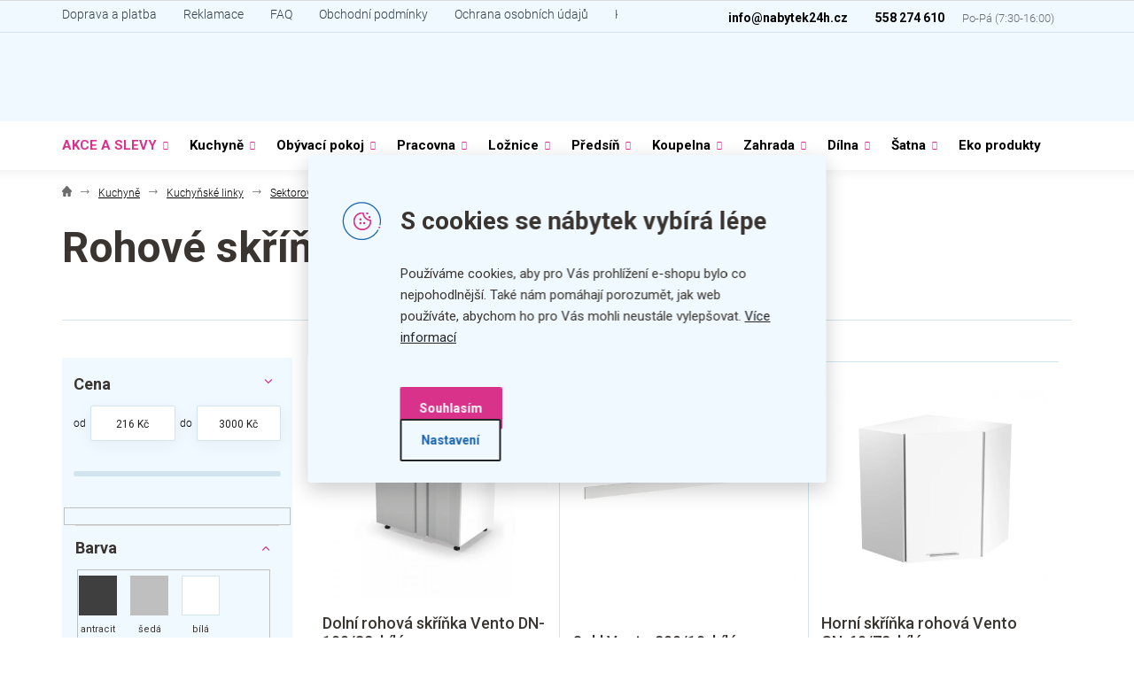

--- FILE ---
content_type: text/html; charset=utf-8
request_url: https://www.nabytek24h.cz/kategorie/-rohove-skrinky-/
body_size: 39464
content:
<!doctype html><html lang="cs" dir="ltr" class="header-background-light external-fonts-loaded"><head><meta charset="utf-8" /><meta name="viewport" content="width=device-width,initial-scale=1" /><title>Rohové kuchyňské skříňky</title><link rel="preconnect" href="https://cdn.myshoptet.com" /><link rel="dns-prefetch" href="https://cdn.myshoptet.com" /><link rel="preload" href="https://cdn.myshoptet.com/prj/dist/master/cms/libs/jquery/jquery-1.11.3.min.js" as="script" /><link href="https://cdn.myshoptet.com/prj/dist/master/cms/templates/frontend_templates/shared/css/font-face/roboto.css" rel="stylesheet"><link href="https://cdn.myshoptet.com/prj/dist/master/shop/dist/font-shoptet-11.css.62c94c7785ff2cea73b2.css" rel="stylesheet"><script>
dataLayer = [];
dataLayer.push({'shoptet' : {
    "pageId": 35557,
    "pageType": "parametricCategory",
    "currency": "CZK",
    "currencyInfo": {
        "decimalSeparator": ",",
        "exchangeRate": 1,
        "priceDecimalPlaces": 0,
        "symbol": "K\u010d",
        "symbolLeft": 0,
        "thousandSeparator": " "
    },
    "language": "cs",
    "projectId": 533771,
    "category": {
        "guid": "ccbaab84-9c89-11ed-b7ab-ae0966dd538a",
        "path": "Kuchyn\u011b | Kuchy\u0148sk\u00e9 linky | Sektorov\u00e1 kuchyn\u011b Vento",
        "parentCategoryGuid": "cc973316-9c89-11ed-b7ab-ae0966dd538a"
    },
    "cartInfo": {
        "id": null,
        "freeShipping": false,
        "freeShippingFrom": 999,
        "leftToFreeGift": {
            "formattedPrice": "0 K\u010d",
            "priceLeft": 0
        },
        "freeGift": false,
        "leftToFreeShipping": {
            "priceLeft": 999,
            "dependOnRegion": 0,
            "formattedPrice": "999 K\u010d"
        },
        "discountCoupon": [],
        "getNoBillingShippingPrice": {
            "withoutVat": 0,
            "vat": 0,
            "withVat": 0
        },
        "cartItems": [],
        "taxMode": "ORDINARY"
    },
    "cart": [],
    "customer": {
        "priceRatio": 1,
        "priceListId": 1,
        "groupId": null,
        "registered": false,
        "mainAccount": false
    }
}});
dataLayer.push({'cookie_consent' : {
    "marketing": "denied",
    "analytics": "denied"
}});
document.addEventListener('DOMContentLoaded', function() {
    shoptet.consent.onAccept(function(agreements) {
        if (agreements.length == 0) {
            return;
        }
        dataLayer.push({
            'cookie_consent' : {
                'marketing' : (agreements.includes(shoptet.config.cookiesConsentOptPersonalisation)
                    ? 'granted' : 'denied'),
                'analytics': (agreements.includes(shoptet.config.cookiesConsentOptAnalytics)
                    ? 'granted' : 'denied')
            },
            'event': 'cookie_consent'
        });
    });
});
</script>

<!-- Google Tag Manager -->
<script>(function(w,d,s,l,i){w[l]=w[l]||[];w[l].push({'gtm.start':
new Date().getTime(),event:'gtm.js'});var f=d.getElementsByTagName(s)[0],
j=d.createElement(s),dl=l!='dataLayer'?'&l='+l:'';j.async=true;j.src=
'https://www.googletagmanager.com/gtm.js?id='+i+dl;f.parentNode.insertBefore(j,f);
})(window,document,'script','dataLayer','GTM-TPZMMPJ');</script>
<!-- End Google Tag Manager -->

<meta property="og:type" content="website"><meta property="og:site_name" content="nabytek24h.cz"><meta property="og:url" content="https://www.nabytek24h.cz/kategorie/-rohove-skrinky-/"><meta property="og:title" content="Rohové kuchyňské skříňky"><meta name="author" content="nabytek24h.cz"><meta name="web_author" content="Shoptet.cz"><meta name="dcterms.rightsHolder" content="www.nabytek24h.cz"><meta name="robots" content="index,follow"><meta property="og:image" content="https://www.nabytek24h.cz/user/categories/orig/913.png"><meta name="description" content="Sestavte si kuchyni přesně na míru pomocí modulárního systému Vento. ⭐ Záruka 5 let!"><meta property="og:description" content="Sestavte si kuchyni přesně na míru pomocí modulárního systému Vento. ⭐ Záruka 5 let!"><style>:root {--color-primary: #3A3530;--color-primary-h: 30;--color-primary-s: 9%;--color-primary-l: 21%;--color-primary-hover: #3A3530;--color-primary-hover-h: 30;--color-primary-hover-s: 9%;--color-primary-hover-l: 21%;--color-secondary: #D9328A;--color-secondary-h: 328;--color-secondary-s: 69%;--color-secondary-l: 52%;--color-secondary-hover: #e368a9;--color-secondary-hover-h: 328;--color-secondary-hover-s: 69%;--color-secondary-hover-l: 65%;--color-tertiary: #D9328A;--color-tertiary-h: 328;--color-tertiary-s: 69%;--color-tertiary-l: 52%;--color-tertiary-hover: #e368a9;--color-tertiary-hover-h: 328;--color-tertiary-hover-s: 69%;--color-tertiary-hover-l: 65%;--color-header-background: #ffffff;--template-font: "Roboto";--template-headings-font: "Roboto";--header-background-url: url("[data-uri]");--cookies-notice-background: #F8FAFB;--cookies-notice-color: #252525;--cookies-notice-button-hover: #27263f;--cookies-notice-link-hover: #3b3a5f;--templates-update-management-preview-mode-content: "Náhled aktualizací šablony je aktivní pro váš prohlížeč."}</style>
    
    <link href="https://cdn.myshoptet.com/prj/dist/master/shop/dist/main-11.less.fcb4a42d7bd8a71b7ee2.css" rel="stylesheet" />
                <link href="https://cdn.myshoptet.com/prj/dist/master/shop/dist/mobile-header-v1-11.less.1ee105d41b5f713c21aa.css" rel="stylesheet" />
    
    <script>var shoptet = shoptet || {};</script>
    <script src="https://cdn.myshoptet.com/prj/dist/master/shop/dist/main-3g-header.js.05f199e7fd2450312de2.js"></script>
<!-- User include --><!-- api 494(146) html code header -->
<link rel="stylesheet" href="https://cdn.myshoptet.com/usr/api2.dklab.cz/user/documents/_doplnky/porovnavac/533771/2/533771_2.css" type="text/css" /><style>
        :root {
            --dklab-comparer-flag-color: #239CEB;
            --dklab-comparer-flag-text-color: #FFFFFF;
            --dklab-comparer-add-text-color: #000000;
            --dklab-comparer-remove-text-color: #239CEB;
            --dklab-comparer-header-icon-color: #000000;
            --dklab-comparer-border-color: #000000;            
            --dklab-comparer-counter-color: #239CEB;            
        }</style>
<!-- api 498(150) html code header -->
<script async src="https://scripts.luigisbox.tech/LBX-551878.js"></script><meta name="luigisbox-tracker-id" content="458015-551878,cs"/><script type="text/javascript">const isPlpEnabled = sessionStorage.getItem('lbPlpEnabled') === 'true';if (isPlpEnabled) {const style = document.createElement("style");style.type = "text/css";style.id = "lb-plp-style";style.textContent = `body.type-category #content-wrapper,body.type-search #content-wrapper,body.type-category #content,body.type-search #content,body.type-category #content-in,body.type-search #content-in,body.type-category #main-in,body.type-search #main-in {min-height: 100vh;}body.type-category #content-wrapper > *,body.type-search #content-wrapper > *,body.type-category #content > *,body.type-search #content > *,body.type-category #content-in > *,body.type-search #content-in > *,body.type-category #main-in > *,body.type-search #main-in > * {display: none;}`;document.head.appendChild(style);}</script>
<!-- api 706(352) html code header -->
<link rel="stylesheet" href="https://cdn.myshoptet.com/usr/api2.dklab.cz/user/documents/_doplnky/zalozky/533771/492/533771_492.css" type="text/css" /><style>
        :root {
            
        }
        </style>
<!-- api 1004(637) html code header -->
<script>
                /* Ellity */      
                /* Compatibility */
                     
      window.mehub = window.mehub || {};
      window.mehub.bonus = {
        businessId: '8015adbe-6a93-4acb-bd3f-611299618f2a',
        addonId: '5d8c83e7-6d92-46d1-badd-46940a21d02a'
      }
    
                /* Latest */
                           
      window.ellity = window.ellity || {};
      window.ellity.bonus = {
        businessId: '8015adbe-6a93-4acb-bd3f-611299618f2a',
        addonId: '5d8c83e7-6d92-46d1-badd-46940a21d02a'
      }
    
                /* Extensions */
                
                </script>
<!-- api 1117(741) html code header -->
<link rel="stylesheet" href="https://cdn.myshoptet.com/usr/api2.dklab.cz/user/documents/_doplnky/faviExtra/533771/3/533771_3.css" type="text/css" /><style></style>
<!-- api 1881(1446) html code header -->
<script>var bianoPixelConfig={debug:false,merchantId:"cz7c4f8d3e74c4434b7e000150f2781d0129f68e14",project:"biano.cz"}</script>
<!-- api html code header -->
 <script id="aichat-script" type="text/javascript">let AICHAT_FE_SETTINGS={id:"889e6e12-e0df-4856-8b36-0cc7b989a4cf",version:"full",link_preview:"true",lang:"",allowed_sites:["*"]};(function(){const isAllowed=!AICHAT_FE_SETTINGS?.allowed_sites||AICHAT_FE_SETTINGS.allowed_sites.includes("*")||AICHAT_FE_SETTINGS.allowed_sites.some(site=>window.location.href.includes(site));if(isAllowed){var d=document;var s=d.createElement("script");s.src=`https://aichat.sk/api/get-aichatbot?id=${AICHAT_FE_SETTINGS.id}&language=${AICHAT_FE_SETTINGS?.lang||""}`;s["async"]=true;s.onload=function(){if(window.runAichat){window.runAichat()}else{console.error("runAichat is not defined")}};d.getElementsByTagName("head")[0].appendChild(s)}else{console.log("AIChat not allowed on this site");}})();</script>
<!-- service 1004(637) html code header -->
<script src="https://mehub-framework.web.app/main.bundle.js?v=1"></script>
<!-- service 1462(1076) html code header -->
<link rel="stylesheet" href="https://cdn.myshoptet.com/usr/webotvurci.myshoptet.com/user/documents/plugin-product-interconnection/css/all.min.css?v=27"> 
<!-- service 494(146) html code header -->
<style>
@font-face {
    font-family: 'porovnavac';
    src:  url('https://cdn.myshoptet.com/usr/api2.dklab.cz/user/documents/_doplnky/porovnavac/font/porovnavac.eot?v6');
    src:  url('https://cdn.myshoptet.com/usr/api2.dklab.cz/user/documents/_doplnky/porovnavac/font/porovnavac.eot?v6#iefix') format('embedded-opentype'),
    url('https://cdn.myshoptet.com/usr/api2.dklab.cz/user/documents/_doplnky/porovnavac/font/porovnavac.ttf?v6') format('truetype'),
    url('https://cdn.myshoptet.com/usr/api2.dklab.cz/user/documents/_doplnky/porovnavac/font/porovnavac.woff?v6') format('woff'),
    url('https://cdn.myshoptet.com/usr/api2.dklab.cz/user/documents/_doplnky/porovnavac/font/porovnavac.svg?v6') format('svg');
    font-weight: normal;
    font-style: normal;
}
</style>
<!-- service 708(354) html code header -->
<link href="https://cdn.myshoptet.com/usr/302565.myshoptet.com/user/documents/assets/gifts/fv-studio-app-gifts.css?25.4.29" rel="stylesheet">
<link href="https://cdn.myshoptet.com/usr/302565.myshoptet.com/user/documents/assets/gifts/fv-studio-app-gifts.Classic.css?25.4.29" rel="stylesheet">

<style>
.ordering-process.id--9 [id~=free-gift-wrapper] ul li:hover,
.ordering-process.id--9 [class~=free-gifts-wrapper] ul li:hover,
.content-window.cart-window [class~=free-gifts-wrapper] ul li:hover {
    border-color: #3A3530;
}

.ordering-process.id--9 [id~=free-gift-wrapper] ul li:not(.hidden-colorbox-visible),
.ordering-process.id--9 [class~=free-gifts-wrapper] ul li.active,
.content-window.cart-window [class~=free-gifts-wrapper] ul li.active {
    border-color: #3A3530;
    border-width: 2px;
}

.fvstudio-delivery-info-single-gift {
border-color: #3A3530;
}

</style>
<!-- service 1881(1446) html code header -->
<script>
    document.addEventListener("DOMContentLoaded",()=>{var b,i,a,n,o,p,x,s;b=window,i=document,a=bianoPixelConfig,b.bianoTrack||((o=b.bianoTrack=function(){o.callMethod?o.callMethod.apply(o,arguments):o.queue.push(arguments)}).push=o,o.queue=[],a=a||{},n=shoptet.consent.isAccepted("analytics"),o.push("consent",n),o.push("init",a.merchantId),s="script",(p=i.createElement(s)).async=!0,p.src="https://"+(n?"pixel."+a.project:"bianopixel.com")+"/"+(a.debug?"debug":"min")+"/pixel.js",(x=i.getElementsByTagName(s)[0]).parentNode.insertBefore(p,x));const dl=getShoptetDataLayer();switch(dl.pageType){case"productDetail":bianoTrack("track","product_view",{id:(dl.product.code||dl.product.codes[0].code).toString(),source:"shoptet"});break;case"thankYou":bianoTrack("track","purchase",{id:dl.order.orderNo.toString(),order_price:parseFloat(dl.order.total),currency:dl.order.currencyCode,items:dl.order.content.map(item=>({id:item.sku.toString(),quantity:parseInt(item.quantity),unit_price:parseFloat(item.price)})),source:"shoptet"});break;default:bianoTrack("track","page_view",{source:"shoptet"})}document.addEventListener("ShoptetCartAddCartItem",()=>{const dl=getShoptetDataLayer();if(dl.cart&&dl.cart.length){const item=dl.cart[dl.cart.length-1];bianoTrack("track","add_to_cart",{id:item.code.toString(),quantity:parseInt(item.quantity),unit_price:parseFloat(item.priceWithVat),currency:dl.currency,source:"shoptet"})}}),shoptet.scripts.setCustomCallback("shoptet.consent.set",(function(args){args[0].includes("analytics")&&bianoTrack("consent",!0)}))});
</script>
<!-- project html code header -->
<script src="/user/documents/webotvurci/immediately.js?v=1.02" type="text/javascript"></script>

<link rel="stylesheet" href="/user/documents/mw/app.css?v=1.996">
<link rel="stylesheet" href="/user/documents/mw/theme-furniture.css?v=1.01">
<link rel="stylesheet" href="/user/documents/webotvurci/wt-style.css?v=1.09">
<link rel="stylesheet" href="/user/documents/assets/css/style.css?v=1.96">
<link href="/user/documents/webotvurci/wt-nabytek.css?v=1.05" rel="stylesheet" />
<link rel="stylesheet" href="/user/documents/webotvurci/wt-cookies.css?v=1.03">
<link rel="stylesheet" href="/user/documents/webotvurci/product-video.css?v=1.05">
<link rel="stylesheet" href="/user/documents/webotvurci/parameter-tooltips.css?v=1.0">
<link rel="stylesheet" href="/user/documents/webotvurci/highlighted-categories.css?v=1.01">
<link rel="stylesheet" href="/user/documents/webotvurci/subpages.css?v=1.0">
<link href="/user/documents/webotvurci/partial-expedition.css?v=1.03" rel="stylesheet" />
<style>
@media (min-width:767px){
.in-index #header + .content-wrapper.container:not(.homepage-box) {
    height: auto;
}
 
.in-index div#lb-recommend-element-homepage_personalized .content-wrapper.container {
    display: block;
    height: auto;
}

.in-index div#lb-recommend-element-homepage_personalized + .content-wrapper {
    display: block;
    visibility: visible;
    height: auto;
}

.in-index div#lb-recommend-element-homepage_personalized + .content-wrapper .homepage-group-title {
    visibility: visible;
}
.in-index div#lb-recommend-element-homepage_personalized  .content-wrapper .homepage-group-title {
    visibility: visible;
}
}
.navigation-in>ul>li>a{font-size:15px;padding-left: 10px;padding-right: 10px;}
div#products-1.homepage-products-1{display: none;}
div#products-1.homepage-products-1.slick-initialized{
    display: block;
}
.submenu-arrow:after{width:10px;}.submenu-arrow {width: 17px;}
.top-navigation-contacts a.project-phone {
    position: relative;
} 
.top-navigation-contacts a.project-phone:after {
    content: 'Po-Pá (7:30-16:00)';
    color: #6b6b6b;
    font-size: 13px;
    font-weight: 300;
    padding-left: 20px;
}
/*akce a slevy v horním menu*/
ul.menu-level-1 > li.menu-item-36635 > a {
    color: #d9328a;
}
ul.menu-level-1 > li.menu-item-36635 > a:hover {
    color: #1468b3;
}
.header-time::after {
	content: "(7:30-16:00)";
}
</style>


<!-- <link rel="stylesheet" href="/user/documents/assets/css/style.css?v="> -->
<!-- Foxentry start -->
<script type="text/javascript" async>
var Foxentry;
(function () {
var e = document.querySelector("script"), s = document.createElement('script');
s.setAttribute('type', 'text/javascript');
s.setAttribute('async', 'true');
s.setAttribute('src', 'https://cdn.foxentry.cz/lib');
e.parentNode.appendChild(s);
s.onload = function(){ Foxentry = new FoxentryBase('bRH0XO96RB'); }
})();
</script>
<!-- Foxentry end -->
<!-- Clarity start-->
<script type="text/javascript">
    (function(c,l,a,r,i,t,y){
        c[a]=c[a]||function(){(c[a].q=c[a].q||[]).push(arguments)};
        t=l.createElement(r);t.async=1;t.src="https://www.clarity.ms/tag/"+i;
        y=l.getElementsByTagName(r)[0];y.parentNode.insertBefore(t,y);
    })(window, document, "clarity", "script", "lyzusvehmc");
</script>
<!-- Clarity end-->
<style>
:root {
/* Nastavenie štýlov, farieb*/
--header-info-bar-BG: #eff9ff;
--header-info-bar-BG-hover: #eff9ff;
--header-info-bar-text-color: #1468b3;
--header-info-bar-icon-color: var(--color-secondary);
--header-info-bar-btn-BG: var(--color-secondary);
--header-info-bar-btn-BG-hover: var(--color-secondary-hover);
--header-info-bar-btn-text-color: #fff;
--header-info-bar-btn-text-color-hover: #fff;
}

@media (max-width: 767px) {
.header-info-bar-addon.is-hib-mobile-fixed .header-info-bar {
  top: 70px;
}
  body:not(.mobile-header-version-0):not(.template-07).is-hib-mobile-fixed .overall-wrapper, body:not(.mobile-header-version-0):not(.template-07).is-hib-mobile-fixed.type-index .overall-wrapper {
    padding-top: 123px;
  }
}
.header-info-bar-addon .header-info-bar__text{
font-weight: 700;
}
.header-info-bar-addon .header-info-bar__right-panel .header-info-bar__btn{
text-transform: none;
}

.jb-pdp-img { position: absolute !important; }
@media (max-width: 499px) { .product .p-desc { max-height: unset !important; }}
/*.flags-default .flag.flag-black-friday { padding: 0 .6em 0 .4em; }*/
</style>
<!-- /User include --><link rel="shortcut icon" href="/favicon.ico" type="image/x-icon" /><link rel="canonical" href="https://www.nabytek24h.cz/kategorie/-rohove-skrinky-/" />    <!-- Global site tag (gtag.js) - Google Analytics -->
    <script async src="https://www.googletagmanager.com/gtag/js?id=G-M5FRYKC8G0"></script>
    <script>
        
        window.dataLayer = window.dataLayer || [];
        function gtag(){dataLayer.push(arguments);}
        

                    console.debug('default consent data');

            gtag('consent', 'default', {"ad_storage":"denied","analytics_storage":"denied","ad_user_data":"denied","ad_personalization":"denied","wait_for_update":500});
            dataLayer.push({
                'event': 'default_consent'
            });
        
        gtag('js', new Date());

        
                gtag('config', 'G-M5FRYKC8G0', {"groups":"GA4","send_page_view":false,"content_group":"category","currency":"CZK","page_language":"cs"});
        
                gtag('config', 'AW-837308769', {"allow_enhanced_conversions":true});
        
        
        
        
        
                    gtag('event', 'page_view', {"send_to":"GA4","page_language":"cs","content_group":"category","currency":"CZK"});
        
        
        
        
        
        
        
        
        
        
        
        
        
        document.addEventListener('DOMContentLoaded', function() {
            if (typeof shoptet.tracking !== 'undefined') {
                for (var id in shoptet.tracking.bannersList) {
                    gtag('event', 'view_promotion', {
                        "send_to": "UA",
                        "promotions": [
                            {
                                "id": shoptet.tracking.bannersList[id].id,
                                "name": shoptet.tracking.bannersList[id].name,
                                "position": shoptet.tracking.bannersList[id].position
                            }
                        ]
                    });
                }
            }

            shoptet.consent.onAccept(function(agreements) {
                if (agreements.length !== 0) {
                    console.debug('gtag consent accept');
                    var gtagConsentPayload =  {
                        'ad_storage': agreements.includes(shoptet.config.cookiesConsentOptPersonalisation)
                            ? 'granted' : 'denied',
                        'analytics_storage': agreements.includes(shoptet.config.cookiesConsentOptAnalytics)
                            ? 'granted' : 'denied',
                                                                                                'ad_user_data': agreements.includes(shoptet.config.cookiesConsentOptPersonalisation)
                            ? 'granted' : 'denied',
                        'ad_personalization': agreements.includes(shoptet.config.cookiesConsentOptPersonalisation)
                            ? 'granted' : 'denied',
                        };
                    console.debug('update consent data', gtagConsentPayload);
                    gtag('consent', 'update', gtagConsentPayload);
                    dataLayer.push(
                        { 'event': 'update_consent' }
                    );
                }
            });
        });
    </script>
</head><body class="desktop id-35557 in--rohove-skrinky- template-11 type-category subtype-category-parametric multiple-columns-body columns-mobile-2 columns-3 ums_forms_redesign--off ums_a11y_category_page--on ums_discussion_rating_forms--off ums_flags_display_unification--on ums_a11y_login--off mobile-header-version-1"><noscript>
    <style>
        #header {
            padding-top: 0;
            position: relative !important;
            top: 0;
        }
        .header-navigation {
            position: relative !important;
        }
        .overall-wrapper {
            margin: 0 !important;
        }
        body:not(.ready) {
            visibility: visible !important;
        }
    </style>
    <div class="no-javascript">
        <div class="no-javascript__title">Musíte změnit nastavení vašeho prohlížeče</div>
        <div class="no-javascript__text">Podívejte se na: <a href="https://www.google.com/support/bin/answer.py?answer=23852">Jak povolit JavaScript ve vašem prohlížeči</a>.</div>
        <div class="no-javascript__text">Pokud používáte software na blokování reklam, může být nutné povolit JavaScript z této stránky.</div>
        <div class="no-javascript__text">Děkujeme.</div>
    </div>
</noscript>

        <div id="fb-root"></div>
        <script>
            window.fbAsyncInit = function() {
                FB.init({
//                    appId            : 'your-app-id',
                    autoLogAppEvents : true,
                    xfbml            : true,
                    version          : 'v19.0'
                });
            };
        </script>
        <script async defer crossorigin="anonymous" src="https://connect.facebook.net/cs_CZ/sdk.js"></script>
<!-- Google Tag Manager (noscript) -->
<noscript><iframe src="https://www.googletagmanager.com/ns.html?id=GTM-TPZMMPJ"
height="0" width="0" style="display:none;visibility:hidden"></iframe></noscript>
<!-- End Google Tag Manager (noscript) -->

    <div class="siteCookies siteCookies--center siteCookies--light js-siteCookies" role="dialog" data-testid="cookiesPopup" data-nosnippet>
        <div class="siteCookies__form">
            <div class="siteCookies__content">
                <div class="siteCookies__text">
                    <h2>S cookies se nábytek vybírá lépe</h2>
Používáme cookies, aby pro Vás prohlížení e-shopu bylo co nejpohodlnější. Také nám pomáhají porozumět, jak web používáte, abychom ho pro Vás mohli neustále vylepšovat. <a href="/ochrana-osobnich-udaju/" target="_blank" rel="noopener noreferrer">Více informací</a>
                </div>
                <p class="siteCookies__links">
                    <button class="siteCookies__link js-cookies-settings" aria-label="Nastavení cookies" data-testid="cookiesSettings">Nastavení</button>
                </p>
            </div>
            <div class="siteCookies__buttonWrap">
                                <button class="siteCookies__button js-cookiesConsentSubmit" value="all" aria-label="Přijmout cookies" data-testid="buttonCookiesAccept">Souhlasím</button>
            </div>
        </div>
        <script>
            document.addEventListener("DOMContentLoaded", () => {
                const siteCookies = document.querySelector('.js-siteCookies');
                document.addEventListener("scroll", shoptet.common.throttle(() => {
                    const st = document.documentElement.scrollTop;
                    if (st > 1) {
                        siteCookies.classList.add('siteCookies--scrolled');
                    } else {
                        siteCookies.classList.remove('siteCookies--scrolled');
                    }
                }, 100));
            });
        </script>
    </div>
<a href="#content" class="skip-link sr-only">Přejít na obsah</a><div class="overall-wrapper"><div class="user-action"><div class="container"><div class="user-action-in"><div class="user-action-login popup-widget login-widget"><div class="popup-widget-inner"><h2 id="loginHeading">Přihlášení k vašemu účtu</h2><div id="customerLogin"><form action="/action/Customer/Login/" method="post" id="formLoginIncluded" class="csrf-enabled formLogin" data-testid="formLogin"><input type="hidden" name="referer" value="" /><div class="form-group"><div class="input-wrapper email js-validated-element-wrapper no-label"><input type="email" name="email" class="form-control" autofocus placeholder="E-mailová adresa (např. jan@novak.cz)" data-testid="inputEmail" autocomplete="email" required /></div></div><div class="form-group"><div class="input-wrapper password js-validated-element-wrapper no-label"><input type="password" name="password" class="form-control" placeholder="Heslo" data-testid="inputPassword" autocomplete="current-password" required /><span class="no-display">Nemůžete vyplnit toto pole</span><input type="text" name="surname" value="" class="no-display" /></div></div><div class="form-group"><div class="login-wrapper"><button type="submit" class="btn btn-secondary btn-text btn-login" data-testid="buttonSubmit">Přihlásit se</button><div class="password-helper"><a href="/registrace/" data-testid="signup" rel="nofollow">Nová registrace</a><a href="/klient/zapomenute-heslo/" rel="nofollow">Zapomenuté heslo</a></div></div></div><div class="social-login-buttons"><div class="social-login-buttons-divider"><span>nebo</span></div><div class="form-group"><a href="/action/Social/login/?provider=Facebook" class="login-btn facebook" rel="nofollow"><span class="login-facebook-icon"></span><strong>Přihlásit se přes Facebook</strong></a></div><div class="form-group"><a href="/action/Social/login/?provider=Google" class="login-btn google" rel="nofollow"><span class="login-google-icon"></span><strong>Přihlásit se přes Google</strong></a></div><div class="form-group"><a href="/action/Social/login/?provider=Seznam" class="login-btn seznam" rel="nofollow"><span class="login-seznam-icon"></span><strong>Přihlásit se přes Seznam</strong></a></div></div></form>
</div></div></div>
    <div id="cart-widget" class="user-action-cart popup-widget cart-widget loader-wrapper" data-testid="popupCartWidget" role="dialog" aria-hidden="true"><div class="popup-widget-inner cart-widget-inner place-cart-here"><div class="loader-overlay"><div class="loader"></div></div></div><div class="cart-widget-button"><a href="/kosik/" class="btn btn-conversion" id="continue-order-button" rel="nofollow" data-testid="buttonNextStep">Pokračovat do košíku</a></div></div></div>
</div></div><div class="top-navigation-bar" data-testid="topNavigationBar">

    <div class="container">

        <div class="top-navigation-contacts">
            <strong>Zákaznická podpora:</strong><a href="tel:558274610" class="project-phone" aria-label="Zavolat na 558274610" data-testid="contactboxPhone"><span>558 274 610</span></a><a href="mailto:info@nabytek24h.cz" class="project-email" data-testid="contactboxEmail"><span>info@nabytek24h.cz</span></a>        </div>

                            <div class="top-navigation-menu">
                <div class="top-navigation-menu-trigger"></div>
                <ul class="top-navigation-bar-menu">
                                            <li class="top-navigation-menu-item-5094">
                            <a href="/clanky/doprava-a-platba/">Doprava a platba</a>
                        </li>
                                            <li class="top-navigation-menu-item-5117">
                            <a href="/clanky/reklamace/">Reklamace</a>
                        </li>
                                            <li class="top-navigation-menu-item-35380">
                            <a href="/clanky/faq/">FAQ</a>
                        </li>
                                            <li class="top-navigation-menu-item-39">
                            <a href="/clanky/obchodni-podminky/">Obchodní podmínky</a>
                        </li>
                                            <li class="top-navigation-menu-item-691">
                            <a href="/clanky/ochrana-osobnich-udaju/">Ochrana osobních údajů</a>
                        </li>
                                            <li class="top-navigation-menu-item-29">
                            <a href="/clanky/kontakt/">Kontakt</a>
                        </li>
                                    </ul>
                <ul class="top-navigation-bar-menu-helper"></ul>
            </div>
        
        <div class="top-navigation-tools top-navigation-tools--language">
            <div class="responsive-tools">
                <a href="#" class="toggle-window" data-target="search" aria-label="Hledat" data-testid="linkSearchIcon"></a>
                                                            <a href="#" class="toggle-window" data-target="login"></a>
                                                    <a href="#" class="toggle-window" data-target="navigation" aria-label="Menu" data-testid="hamburgerMenu"></a>
            </div>
                        <a href="/login/?backTo=%2Fkategorie%2F-rohove-skrinky-%2F" class="top-nav-button top-nav-button-login primary login toggle-window" data-target="login" data-testid="signin" rel="nofollow"><span>Přihlášení</span></a>        </div>

    </div>

</div>
<header id="header"><div class="container navigation-wrapper">
    <div class="header-top">
        <div class="site-name-wrapper">
            <div class="site-name"><a href="/" data-testid="linkWebsiteLogo"><img src="https://cdn.myshoptet.com/usr/www.nabytek24h.cz/user/logos/nabytek_logo.svg" alt="nabytek24h.cz" fetchpriority="low" /></a></div>        </div>
        <div class="search" itemscope itemtype="https://schema.org/WebSite">
            <meta itemprop="headline" content="Rohové skříňky"/><meta itemprop="url" content="https://www.nabytek24h.cz"/><meta itemprop="text" content="Sestavte si kuchyni přesně na míru pomocí modulárního systému Vento. ⭐ Záruka 5 let!"/>            <form action="/action/ProductSearch/prepareString/" method="post"
    id="formSearchForm" class="search-form compact-form js-search-main"
    itemprop="potentialAction" itemscope itemtype="https://schema.org/SearchAction" data-testid="searchForm">
    <fieldset>
        <meta itemprop="target"
            content="https://www.nabytek24h.cz/vyhledavani/?string={string}"/>
        <input type="hidden" name="language" value="cs"/>
        
            
<input
    type="search"
    name="string"
        class="query-input form-control search-input js-search-input"
    placeholder="Napište, co hledáte"
    autocomplete="off"
    required
    itemprop="query-input"
    aria-label="Vyhledávání"
    data-testid="searchInput"
>
            <button type="submit" class="btn btn-default" data-testid="searchBtn">Hledat</button>
        
    </fieldset>
</form>
        </div>
        <div class="navigation-buttons">
                
    <a href="/kosik/" class="btn btn-icon toggle-window cart-count" data-target="cart" data-hover="true" data-redirect="true" data-testid="headerCart" rel="nofollow" aria-haspopup="dialog" aria-expanded="false" aria-controls="cart-widget">
        
                <span class="sr-only">Nákupní košík</span>
        
            <span class="cart-price visible-lg-inline-block" data-testid="headerCartPrice">
                                    Prázdný košík                            </span>
        
    
            </a>
        </div>
    </div>
    <nav id="navigation" aria-label="Hlavní menu" data-collapsible="true"><div class="navigation-in menu"><ul class="menu-level-1" role="menubar" data-testid="headerMenuItems"><li class="menu-item-36635 ext" role="none"><a href="/kategorie/akce-a-slevy/" data-testid="headerMenuItem" role="menuitem" aria-haspopup="true" aria-expanded="false"><b>AKCE A SLEVY</b><span class="submenu-arrow"></span></a><ul class="menu-level-2" aria-label="AKCE A SLEVY" tabindex="-1" role="menu"><li class="menu-item-36638" role="none"><a href="/kategorie/zidle-a-kresla-v-akci/" class="menu-image" data-testid="headerMenuItem" tabindex="-1" aria-hidden="true"><img src="data:image/svg+xml,%3Csvg%20width%3D%22140%22%20height%3D%22100%22%20xmlns%3D%22http%3A%2F%2Fwww.w3.org%2F2000%2Fsvg%22%3E%3C%2Fsvg%3E" alt="" aria-hidden="true" width="140" height="100"  data-src="https://cdn.myshoptet.com/usr/www.nabytek24h.cz/user/categories/thumb/akce_zidle_a_kresla.png" fetchpriority="low" /></a><div><a href="/kategorie/zidle-a-kresla-v-akci/" data-testid="headerMenuItem" role="menuitem"><span>Židle a křesla</span></a>
                        </div></li><li class="menu-item-36641" role="none"><a href="/kategorie/vyskove-nastavitelne-stoly-v-akci/" class="menu-image" data-testid="headerMenuItem" tabindex="-1" aria-hidden="true"><img src="data:image/svg+xml,%3Csvg%20width%3D%22140%22%20height%3D%22100%22%20xmlns%3D%22http%3A%2F%2Fwww.w3.org%2F2000%2Fsvg%22%3E%3C%2Fsvg%3E" alt="" aria-hidden="true" width="140" height="100"  data-src="https://cdn.myshoptet.com/usr/www.nabytek24h.cz/user/categories/thumb/akce_officetech.png" fetchpriority="low" /></a><div><a href="/kategorie/vyskove-nastavitelne-stoly-v-akci/" data-testid="headerMenuItem" role="menuitem"><span>Výškově nastavitelné stoly</span></a>
                        </div></li><li class="menu-item-36644" role="none"><a href="/kategorie/nabytek-simpleoffice-v-akci/" class="menu-image" data-testid="headerMenuItem" tabindex="-1" aria-hidden="true"><img src="data:image/svg+xml,%3Csvg%20width%3D%22140%22%20height%3D%22100%22%20xmlns%3D%22http%3A%2F%2Fwww.w3.org%2F2000%2Fsvg%22%3E%3C%2Fsvg%3E" alt="" aria-hidden="true" width="140" height="100"  data-src="https://cdn.myshoptet.com/usr/www.nabytek24h.cz/user/categories/thumb/akce_simpleoffice.png" fetchpriority="low" /></a><div><a href="/kategorie/nabytek-simpleoffice-v-akci/" data-testid="headerMenuItem" role="menuitem"><span>Nábytek SimpleOffice</span></a>
                        </div></li><li class="menu-item-36647" role="none"><a href="/kategorie/kovovy-nabytek-v-akci/" class="menu-image" data-testid="headerMenuItem" tabindex="-1" aria-hidden="true"><img src="data:image/svg+xml,%3Csvg%20width%3D%22140%22%20height%3D%22100%22%20xmlns%3D%22http%3A%2F%2Fwww.w3.org%2F2000%2Fsvg%22%3E%3C%2Fsvg%3E" alt="" aria-hidden="true" width="140" height="100"  data-src="https://cdn.myshoptet.com/usr/www.nabytek24h.cz/user/categories/thumb/akce_kovove_skrinky.png" fetchpriority="low" /></a><div><a href="/kategorie/kovovy-nabytek-v-akci/" data-testid="headerMenuItem" role="menuitem"><span>Kovový nábytek</span></a>
                        </div></li><li class="menu-item-36650" role="none"><a href="/kategorie/kresla-v-akci/" class="menu-image" data-testid="headerMenuItem" tabindex="-1" aria-hidden="true"><img src="data:image/svg+xml,%3Csvg%20width%3D%22140%22%20height%3D%22100%22%20xmlns%3D%22http%3A%2F%2Fwww.w3.org%2F2000%2Fsvg%22%3E%3C%2Fsvg%3E" alt="" aria-hidden="true" width="140" height="100"  data-src="https://cdn.myshoptet.com/usr/www.nabytek24h.cz/user/categories/thumb/akce_kresla.png" fetchpriority="low" /></a><div><a href="/kategorie/kresla-v-akci/" data-testid="headerMenuItem" role="menuitem"><span>Křesla</span></a>
                        </div></li><li class="menu-item-36653" role="none"><a href="/kategorie/jidelni-stoly-v-akci/" class="menu-image" data-testid="headerMenuItem" tabindex="-1" aria-hidden="true"><img src="data:image/svg+xml,%3Csvg%20width%3D%22140%22%20height%3D%22100%22%20xmlns%3D%22http%3A%2F%2Fwww.w3.org%2F2000%2Fsvg%22%3E%3C%2Fsvg%3E" alt="" aria-hidden="true" width="140" height="100"  data-src="https://cdn.myshoptet.com/usr/www.nabytek24h.cz/user/categories/thumb/akce_jidelni_stoly.png" fetchpriority="low" /></a><div><a href="/kategorie/jidelni-stoly-v-akci/" data-testid="headerMenuItem" role="menuitem"><span>Jídelní stoly</span></a>
                        </div></li><li class="menu-item-36656" role="none"><a href="/kategorie/jidelni-zidle-v-akci/" class="menu-image" data-testid="headerMenuItem" tabindex="-1" aria-hidden="true"><img src="data:image/svg+xml,%3Csvg%20width%3D%22140%22%20height%3D%22100%22%20xmlns%3D%22http%3A%2F%2Fwww.w3.org%2F2000%2Fsvg%22%3E%3C%2Fsvg%3E" alt="" aria-hidden="true" width="140" height="100"  data-src="https://cdn.myshoptet.com/usr/www.nabytek24h.cz/user/categories/thumb/akce_jidelni_zidle.png" fetchpriority="low" /></a><div><a href="/kategorie/jidelni-zidle-v-akci/" data-testid="headerMenuItem" role="menuitem"><span>Jídelní židle</span></a>
                        </div></li><li class="menu-item-36659" role="none"><a href="/kategorie/postele-v-akci/" class="menu-image" data-testid="headerMenuItem" tabindex="-1" aria-hidden="true"><img src="data:image/svg+xml,%3Csvg%20width%3D%22140%22%20height%3D%22100%22%20xmlns%3D%22http%3A%2F%2Fwww.w3.org%2F2000%2Fsvg%22%3E%3C%2Fsvg%3E" alt="" aria-hidden="true" width="140" height="100"  data-src="https://cdn.myshoptet.com/usr/www.nabytek24h.cz/user/categories/thumb/akce_postele.png" fetchpriority="low" /></a><div><a href="/kategorie/postele-v-akci/" data-testid="headerMenuItem" role="menuitem"><span>Postele</span></a>
                        </div></li></ul></li>
<li class="menu-item-32297 ext" role="none"><a href="/kategorie/kuchyne/" data-testid="headerMenuItem" role="menuitem" aria-haspopup="true" aria-expanded="false"><b>Kuchyně</b><span class="submenu-arrow"></span></a><ul class="menu-level-2" aria-label="Kuchyně" tabindex="-1" role="menu"><li class="menu-item-32300 has-third-level" role="none"><a href="/kategorie/kuchynske-linky/" class="menu-image" data-testid="headerMenuItem" tabindex="-1" aria-hidden="true"><img src="data:image/svg+xml,%3Csvg%20width%3D%22140%22%20height%3D%22100%22%20xmlns%3D%22http%3A%2F%2Fwww.w3.org%2F2000%2Fsvg%22%3E%3C%2Fsvg%3E" alt="" aria-hidden="true" width="140" height="100"  data-src="https://cdn.myshoptet.com/usr/www.nabytek24h.cz/user/categories/thumb/912.png" fetchpriority="low" /></a><div><a href="/kategorie/kuchynske-linky/" data-testid="headerMenuItem" role="menuitem"><span>Kuchyňské linky</span></a>
                                                    <ul class="menu-level-3" role="menu">
                                                                    <li class="menu-item-32303" role="none">
                                        <a href="/kategorie/sektorova-kuchyne-vento/" class="active" data-testid="headerMenuItem" role="menuitem">
                                            Sektorové kuchyně</a>                                    </li>
                                                            </ul>
                        </div></li><li class="menu-item-33749 has-third-level" role="none"><a href="/kategorie/jidelni-nabytek/" class="menu-image" data-testid="headerMenuItem" tabindex="-1" aria-hidden="true"><img src="data:image/svg+xml,%3Csvg%20width%3D%22140%22%20height%3D%22100%22%20xmlns%3D%22http%3A%2F%2Fwww.w3.org%2F2000%2Fsvg%22%3E%3C%2Fsvg%3E" alt="" aria-hidden="true" width="140" height="100"  data-src="https://cdn.myshoptet.com/usr/www.nabytek24h.cz/user/categories/thumb/2309.png" fetchpriority="low" /></a><div><a href="/kategorie/jidelni-nabytek/" data-testid="headerMenuItem" role="menuitem"><span>Jídelní nábytek</span></a>
                                                    <ul class="menu-level-3" role="menu">
                                                                    <li class="menu-item-31985" role="none">
                                        <a href="/kategorie/jidelni-stoly/" data-testid="headerMenuItem" role="menuitem">
                                            Jídelní stoly</a>,                                    </li>
                                                                    <li class="menu-item-31988" role="none">
                                        <a href="/kategorie/jidelni-zidle/" data-testid="headerMenuItem" role="menuitem">
                                            Jídelní židle</a>,                                    </li>
                                                                    <li class="menu-item-31991" role="none">
                                        <a href="/kategorie/jidelni-sety/" data-testid="headerMenuItem" role="menuitem">
                                            Jídelní sety</a>,                                    </li>
                                                                    <li class="menu-item-34577" role="none">
                                        <a href="/kategorie/barove-zidle/" data-testid="headerMenuItem" role="menuitem">
                                            Barové židle</a>,                                    </li>
                                                                    <li class="menu-item-36590" role="none">
                                        <a href="/kategorie/barove-stoly-2/" data-testid="headerMenuItem" role="menuitem">
                                            Barové stoly</a>                                    </li>
                                                            </ul>
                        </div></li><li class="menu-item-32837" role="none"><a href="/kategorie/drezy/" class="menu-image" data-testid="headerMenuItem" tabindex="-1" aria-hidden="true"><img src="data:image/svg+xml,%3Csvg%20width%3D%22140%22%20height%3D%22100%22%20xmlns%3D%22http%3A%2F%2Fwww.w3.org%2F2000%2Fsvg%22%3E%3C%2Fsvg%3E" alt="" aria-hidden="true" width="140" height="100"  data-src="https://cdn.myshoptet.com/usr/www.nabytek24h.cz/user/categories/thumb/1298.png" fetchpriority="low" /></a><div><a href="/kategorie/drezy/" data-testid="headerMenuItem" role="menuitem"><span>Dřezy</span></a>
                        </div></li><li class="menu-item-34064" role="none"><a href="/kategorie/vodovodni-baterie/" class="menu-image" data-testid="headerMenuItem" tabindex="-1" aria-hidden="true"><img src="data:image/svg+xml,%3Csvg%20width%3D%22140%22%20height%3D%22100%22%20xmlns%3D%22http%3A%2F%2Fwww.w3.org%2F2000%2Fsvg%22%3E%3C%2Fsvg%3E" alt="" aria-hidden="true" width="140" height="100"  data-src="https://cdn.myshoptet.com/usr/www.nabytek24h.cz/user/categories/thumb/2415.png" fetchpriority="low" /></a><div><a href="/kategorie/vodovodni-baterie/" data-testid="headerMenuItem" role="menuitem"><span>Baterie</span></a>
                        </div></li><li class="menu-item-34070" role="none"><a href="/kategorie/sety-drezu-a-baterie/" class="menu-image" data-testid="headerMenuItem" tabindex="-1" aria-hidden="true"><img src="data:image/svg+xml,%3Csvg%20width%3D%22140%22%20height%3D%22100%22%20xmlns%3D%22http%3A%2F%2Fwww.w3.org%2F2000%2Fsvg%22%3E%3C%2Fsvg%3E" alt="" aria-hidden="true" width="140" height="100"  data-src="https://cdn.myshoptet.com/usr/www.nabytek24h.cz/user/categories/thumb/2418.png" fetchpriority="low" /></a><div><a href="/kategorie/sety-drezu-a-baterie/" data-testid="headerMenuItem" role="menuitem"><span>Sety dřezu a baterie</span></a>
                        </div></li><li class="menu-item-32816" role="none"><a href="/kategorie/digestore/" class="menu-image" data-testid="headerMenuItem" tabindex="-1" aria-hidden="true"><img src="data:image/svg+xml,%3Csvg%20width%3D%22140%22%20height%3D%22100%22%20xmlns%3D%22http%3A%2F%2Fwww.w3.org%2F2000%2Fsvg%22%3E%3C%2Fsvg%3E" alt="" aria-hidden="true" width="140" height="100"  data-src="https://cdn.myshoptet.com/usr/www.nabytek24h.cz/user/categories/thumb/1290.png" fetchpriority="low" /></a><div><a href="/kategorie/digestore/" data-testid="headerMenuItem" role="menuitem"><span>Digestoře</span></a>
                        </div></li><li class="menu-item-32864 has-third-level" role="none"><a href="/kategorie/davkovace-mydla-2/" class="menu-image" data-testid="headerMenuItem" tabindex="-1" aria-hidden="true"><img src="data:image/svg+xml,%3Csvg%20width%3D%22140%22%20height%3D%22100%22%20xmlns%3D%22http%3A%2F%2Fwww.w3.org%2F2000%2Fsvg%22%3E%3C%2Fsvg%3E" alt="" aria-hidden="true" width="140" height="100"  data-src="https://cdn.myshoptet.com/usr/www.nabytek24h.cz/user/categories/thumb/1338.png" fetchpriority="low" /></a><div><a href="/kategorie/davkovace-mydla-2/" data-testid="headerMenuItem" role="menuitem"><span>Dávkovače mýdla</span></a>
                                                    <ul class="menu-level-3" role="menu">
                                                                    <li class="menu-item-32870" role="none">
                                        <a href="/kategorie/bezdotykove-davkovace-mydel/" data-testid="headerMenuItem" role="menuitem">
                                            Bezdotykové</a>,                                    </li>
                                                                    <li class="menu-item-32873" role="none">
                                        <a href="/kategorie/pakove-davkovace-mydla/" data-testid="headerMenuItem" role="menuitem">
                                            Pákové</a>,                                    </li>
                                                                    <li class="menu-item-32876" role="none">
                                        <a href="/kategorie/davkovace-mydel-na-zed/" data-testid="headerMenuItem" role="menuitem">
                                            Na zeď</a>,                                    </li>
                                                                    <li class="menu-item-32867" role="none">
                                        <a href="/kategorie/tekuta-a-penova-mydla-2/" data-testid="headerMenuItem" role="menuitem">
                                            Mýdla</a>                                    </li>
                                                            </ul>
                        </div></li><li class="menu-item-32924 has-third-level" role="none"><a href="/kategorie/kuchynske-osvetleni/" class="menu-image" data-testid="headerMenuItem" tabindex="-1" aria-hidden="true"><img src="data:image/svg+xml,%3Csvg%20width%3D%22140%22%20height%3D%22100%22%20xmlns%3D%22http%3A%2F%2Fwww.w3.org%2F2000%2Fsvg%22%3E%3C%2Fsvg%3E" alt="" aria-hidden="true" width="140" height="100"  data-src="https://cdn.myshoptet.com/usr/www.nabytek24h.cz/user/categories/thumb/1372.png" fetchpriority="low" /></a><div><a href="/kategorie/kuchynske-osvetleni/" data-testid="headerMenuItem" role="menuitem"><span>Kuchyňské osvětlení</span></a>
                                                    <ul class="menu-level-3" role="menu">
                                                                    <li class="menu-item-32927" role="none">
                                        <a href="/kategorie/led-osvetleni/" data-testid="headerMenuItem" role="menuitem">
                                            LED osvětlení</a>                                    </li>
                                                            </ul>
                        </div></li><li class="menu-item-33284" role="none"><a href="/kategorie/drtice-odpadu/" class="menu-image" data-testid="headerMenuItem" tabindex="-1" aria-hidden="true"><img src="data:image/svg+xml,%3Csvg%20width%3D%22140%22%20height%3D%22100%22%20xmlns%3D%22http%3A%2F%2Fwww.w3.org%2F2000%2Fsvg%22%3E%3C%2Fsvg%3E" alt="" aria-hidden="true" width="140" height="100"  data-src="https://cdn.myshoptet.com/usr/www.nabytek24h.cz/user/categories/thumb/1589.png" fetchpriority="low" /></a><div><a href="/kategorie/drtice-odpadu/" data-testid="headerMenuItem" role="menuitem"><span>Drtiče odpadu</span></a>
                        </div></li><li class="menu-item-33182" role="none"><a href="/kategorie/doplnky-do-kuchyne/" class="menu-image" data-testid="headerMenuItem" tabindex="-1" aria-hidden="true"><img src="data:image/svg+xml,%3Csvg%20width%3D%22140%22%20height%3D%22100%22%20xmlns%3D%22http%3A%2F%2Fwww.w3.org%2F2000%2Fsvg%22%3E%3C%2Fsvg%3E" alt="" aria-hidden="true" width="140" height="100"  data-src="https://cdn.myshoptet.com/usr/www.nabytek24h.cz/user/categories/thumb/1525.png" fetchpriority="low" /></a><div><a href="/kategorie/doplnky-do-kuchyne/" data-testid="headerMenuItem" role="menuitem"><span>Doplňky do kuchyně</span></a>
                        </div></li></ul></li>
<li class="menu-item-33662 ext" role="none"><a href="/kategorie/obyvaci-pokoj/" data-testid="headerMenuItem" role="menuitem" aria-haspopup="true" aria-expanded="false"><b>Obývací pokoj</b><span class="submenu-arrow"></span></a><ul class="menu-level-2" aria-label="Obývací pokoj" tabindex="-1" role="menu"><li class="menu-item-33890" role="none"><a href="/kategorie/pohovky-a-kresla-2/" class="menu-image" data-testid="headerMenuItem" tabindex="-1" aria-hidden="true"><img src="data:image/svg+xml,%3Csvg%20width%3D%22140%22%20height%3D%22100%22%20xmlns%3D%22http%3A%2F%2Fwww.w3.org%2F2000%2Fsvg%22%3E%3C%2Fsvg%3E" alt="" aria-hidden="true" width="140" height="100"  data-src="https://cdn.myshoptet.com/usr/www.nabytek24h.cz/user/categories/thumb/2251.png" fetchpriority="low" /></a><div><a href="/kategorie/pohovky-a-kresla-2/" data-testid="headerMenuItem" role="menuitem"><span>Pohovky a křesla</span></a>
                        </div></li><li class="menu-item-36890" role="none"><a href="/kategorie/sedaci-vaky-a-pytle/" class="menu-image" data-testid="headerMenuItem" tabindex="-1" aria-hidden="true"><img src="data:image/svg+xml,%3Csvg%20width%3D%22140%22%20height%3D%22100%22%20xmlns%3D%22http%3A%2F%2Fwww.w3.org%2F2000%2Fsvg%22%3E%3C%2Fsvg%3E" alt="" aria-hidden="true" width="140" height="100"  data-src="https://cdn.myshoptet.com/usr/www.nabytek24h.cz/user/categories/thumb/sedaci-vaky.jpg" fetchpriority="low" /></a><div><a href="/kategorie/sedaci-vaky-a-pytle/" data-testid="headerMenuItem" role="menuitem"><span>Sedací vaky a pytle</span></a>
                        </div></li><li class="menu-item-33905 has-third-level" role="none"><a href="/kategorie/konferencni-stolky-2/" class="menu-image" data-testid="headerMenuItem" tabindex="-1" aria-hidden="true"><img src="data:image/svg+xml,%3Csvg%20width%3D%22140%22%20height%3D%22100%22%20xmlns%3D%22http%3A%2F%2Fwww.w3.org%2F2000%2Fsvg%22%3E%3C%2Fsvg%3E" alt="" aria-hidden="true" width="140" height="100"  data-src="https://cdn.myshoptet.com/usr/www.nabytek24h.cz/user/categories/thumb/konferencni-stolky-2.jpg" fetchpriority="low" /></a><div><a href="/kategorie/konferencni-stolky-2/" data-testid="headerMenuItem" role="menuitem"><span>Konferenční stolky</span></a>
                                                    <ul class="menu-level-3" role="menu">
                                                                    <li class="menu-item-33908" role="none">
                                        <a href="/kategorie/konferencni-stolky-s-drevenou-podnozi/" data-testid="headerMenuItem" role="menuitem">
                                            S dřevěnou podnoží</a>,                                    </li>
                                                                    <li class="menu-item-33911" role="none">
                                        <a href="/kategorie/konferencni-stolky-s-kovovou-podnozi/" data-testid="headerMenuItem" role="menuitem">
                                            S kovovou podnoží</a>,                                    </li>
                                                                    <li class="menu-item-33914" role="none">
                                        <a href="/kategorie/konferencni-stolky-s-kulatou-nebo-ovalnou-deskou/" data-testid="headerMenuItem" role="menuitem">
                                            S kulatou nebo oválnou deskou</a>,                                    </li>
                                                                    <li class="menu-item-33917" role="none">
                                        <a href="/kategorie/konferencni-stolky-s-ctvercovou-deskou/" data-testid="headerMenuItem" role="menuitem">
                                            S čtvercovou deskou</a>,                                    </li>
                                                                    <li class="menu-item-33920" role="none">
                                        <a href="/kategorie/konferencni-stolky-s-obdelnikovou-deskou-2/" data-testid="headerMenuItem" role="menuitem">
                                            S obdélníkovou deskou</a>,                                    </li>
                                                                    <li class="menu-item-33923" role="none">
                                        <a href="/kategorie/konferencni-stolky-se-sklenenou-deskou-2/" data-testid="headerMenuItem" role="menuitem">
                                            Se skleněnou deskou</a>                                    </li>
                                                            </ul>
                        </div></li><li class="menu-item-33893" role="none"><a href="/kategorie/tv-stolky/" class="menu-image" data-testid="headerMenuItem" tabindex="-1" aria-hidden="true"><img src="data:image/svg+xml,%3Csvg%20width%3D%22140%22%20height%3D%22100%22%20xmlns%3D%22http%3A%2F%2Fwww.w3.org%2F2000%2Fsvg%22%3E%3C%2Fsvg%3E" alt="" aria-hidden="true" width="140" height="100"  data-src="https://cdn.myshoptet.com/usr/www.nabytek24h.cz/user/categories/thumb/2265.png" fetchpriority="low" /></a><div><a href="/kategorie/tv-stolky/" data-testid="headerMenuItem" role="menuitem"><span>TV stolky</span></a>
                        </div></li><li class="menu-item-33896 has-third-level" role="none"><a href="/kategorie/ulozne-prostory/" class="menu-image" data-testid="headerMenuItem" tabindex="-1" aria-hidden="true"><img src="data:image/svg+xml,%3Csvg%20width%3D%22140%22%20height%3D%22100%22%20xmlns%3D%22http%3A%2F%2Fwww.w3.org%2F2000%2Fsvg%22%3E%3C%2Fsvg%3E" alt="" aria-hidden="true" width="140" height="100"  data-src="https://cdn.myshoptet.com/usr/www.nabytek24h.cz/user/categories/thumb/2266.png" fetchpriority="low" /></a><div><a href="/kategorie/ulozne-prostory/" data-testid="headerMenuItem" role="menuitem"><span>Úložné prostory</span></a>
                                                    <ul class="menu-level-3" role="menu">
                                                                    <li class="menu-item-36578" role="none">
                                        <a href="/kategorie/modularni-skrine-unity/" data-testid="headerMenuItem" role="menuitem">
                                            Modulární skříně Unity</a>,                                    </li>
                                                                    <li class="menu-item-34001" role="none">
                                        <a href="/kategorie/skrine/" data-testid="headerMenuItem" role="menuitem">
                                            Skříně</a>,                                    </li>
                                                                    <li class="menu-item-33902" role="none">
                                        <a href="/kategorie/vitriny/" data-testid="headerMenuItem" role="menuitem">
                                            Vitríny</a>,                                    </li>
                                                                    <li class="menu-item-33899" role="none">
                                        <a href="/kategorie/regaly/" data-testid="headerMenuItem" role="menuitem">
                                            Regály</a>,                                    </li>
                                                                    <li class="menu-item-33977" role="none">
                                        <a href="/kategorie/police/" data-testid="headerMenuItem" role="menuitem">
                                            Police</a>,                                    </li>
                                                                    <li class="menu-item-33983" role="none">
                                        <a href="/kategorie/ulozne-kosiky-a-krabice/" data-testid="headerMenuItem" role="menuitem">
                                            Košíky a krabice</a>,                                    </li>
                                                                    <li class="menu-item-33986" role="none">
                                        <a href="/kategorie/ulozne-vakuove-boxy/" data-testid="headerMenuItem" role="menuitem">
                                            Vakuové boxy</a>,                                    </li>
                                                                    <li class="menu-item-34439" role="none">
                                        <a href="/kategorie/ulozne-pytle/" data-testid="headerMenuItem" role="menuitem">
                                            Úložné pytle</a>                                    </li>
                                                            </ul>
                        </div></li><li class="menu-item-32810 has-third-level" role="none"><a href="/kategorie/psaci-stoly/" class="menu-image" data-testid="headerMenuItem" tabindex="-1" aria-hidden="true"><img src="data:image/svg+xml,%3Csvg%20width%3D%22140%22%20height%3D%22100%22%20xmlns%3D%22http%3A%2F%2Fwww.w3.org%2F2000%2Fsvg%22%3E%3C%2Fsvg%3E" alt="" aria-hidden="true" width="140" height="100"  data-src="https://cdn.myshoptet.com/usr/www.nabytek24h.cz/user/categories/thumb/1545.png" fetchpriority="low" /></a><div><a href="/kategorie/psaci-stoly/" data-testid="headerMenuItem" role="menuitem"><span>Psací stoly</span></a>
                                                    <ul class="menu-level-3" role="menu">
                                                                    <li class="menu-item-32813" role="none">
                                        <a href="/kategorie/detske-psaci-stoly/" data-testid="headerMenuItem" role="menuitem">
                                            Dětské psací stoly</a>                                    </li>
                                                            </ul>
                        </div></li><li class="menu-item-34007 has-third-level" role="none"><a href="/kategorie/doplnky-do-obyvaciho-pokoje/" class="menu-image" data-testid="headerMenuItem" tabindex="-1" aria-hidden="true"><img src="data:image/svg+xml,%3Csvg%20width%3D%22140%22%20height%3D%22100%22%20xmlns%3D%22http%3A%2F%2Fwww.w3.org%2F2000%2Fsvg%22%3E%3C%2Fsvg%3E" alt="" aria-hidden="true" width="140" height="100"  data-src="https://cdn.myshoptet.com/usr/www.nabytek24h.cz/user/categories/thumb/2354.png" fetchpriority="low" /></a><div><a href="/kategorie/doplnky-do-obyvaciho-pokoje/" data-testid="headerMenuItem" role="menuitem"><span>Doplňky</span></a>
                                                    <ul class="menu-level-3" role="menu">
                                                                    <li class="menu-item-34016" role="none">
                                        <a href="/kategorie/stojany-na-vino/" data-testid="headerMenuItem" role="menuitem">
                                            Stojany na víno</a>                                    </li>
                                                            </ul>
                        </div></li><li class="menu-item-36068 has-third-level" role="none"><a href="/kategorie/rady-bytoveho-nabytku/" class="menu-image" data-testid="headerMenuItem" tabindex="-1" aria-hidden="true"><img src="data:image/svg+xml,%3Csvg%20width%3D%22140%22%20height%3D%22100%22%20xmlns%3D%22http%3A%2F%2Fwww.w3.org%2F2000%2Fsvg%22%3E%3C%2Fsvg%3E" alt="" aria-hidden="true" width="140" height="100"  data-src="https://cdn.myshoptet.com/usr/www.nabytek24h.cz/user/categories/thumb/_bytovynabytek.jpg" fetchpriority="low" /></a><div><a href="/kategorie/rady-bytoveho-nabytku/" data-testid="headerMenuItem" role="menuitem"><span>Nábytkové řady</span></a>
                                                    <ul class="menu-level-3" role="menu">
                                                                    <li class="menu-item-36071" role="none">
                                        <a href="/kategorie/nabytek-asensio/" data-testid="headerMenuItem" role="menuitem">
                                            Asensio</a>,                                    </li>
                                                                    <li class="menu-item-36899" role="none">
                                        <a href="/kategorie/nabytek-atrei/" data-testid="headerMenuItem" role="menuitem">
                                            Atrei</a>,                                    </li>
                                                                    <li class="menu-item-36902" role="none">
                                        <a href="/kategorie/skrine-bask/" data-testid="headerMenuItem" role="menuitem">
                                            Bask</a>,                                    </li>
                                                                    <li class="menu-item-36905" role="none">
                                        <a href="/kategorie/nabytek-boaz/" data-testid="headerMenuItem" role="menuitem">
                                            Boaz</a>,                                    </li>
                                                                    <li class="menu-item-36074" role="none">
                                        <a href="/kategorie/nabytek-bullet/" data-testid="headerMenuItem" role="menuitem">
                                            Bullet</a>,                                    </li>
                                                                    <li class="menu-item-36881" role="none">
                                        <a href="/kategorie/nabytek-cabredo/" data-testid="headerMenuItem" role="menuitem">
                                            Cabredo</a>,                                    </li>
                                                                    <li class="menu-item-36878" role="none">
                                        <a href="/kategorie/nabytek-carema/" data-testid="headerMenuItem" role="menuitem">
                                            Carema</a>,                                    </li>
                                                                    <li class="menu-item-36908" role="none">
                                        <a href="/kategorie/psaci-stoly-felix/" data-testid="headerMenuItem" role="menuitem">
                                            Felix</a>,                                    </li>
                                                                    <li class="menu-item-36077" role="none">
                                        <a href="/kategorie/nabytek-fin/" data-testid="headerMenuItem" role="menuitem">
                                            Fin</a>,                                    </li>
                                                                    <li class="menu-item-36584" role="none">
                                        <a href="/kategorie/nabytek-grata/" data-testid="headerMenuItem" role="menuitem">
                                            Grata</a>,                                    </li>
                                                                    <li class="menu-item-36911" role="none">
                                        <a href="/kategorie/nabytek-iker/" data-testid="headerMenuItem" role="menuitem">
                                            Iker</a>,                                    </li>
                                                                    <li class="menu-item-36818" role="none">
                                        <a href="/kategorie/nabytek-kensington/" data-testid="headerMenuItem" role="menuitem">
                                            Kensington</a>,                                    </li>
                                                                    <li class="menu-item-36080" role="none">
                                        <a href="/kategorie/nabytek-lima/" data-testid="headerMenuItem" role="menuitem">
                                            Lima</a>,                                    </li>
                                                                    <li class="menu-item-36914" role="none">
                                        <a href="/kategorie/nabytek-nerea/" data-testid="headerMenuItem" role="menuitem">
                                            Nerea</a>,                                    </li>
                                                                    <li class="menu-item-36917" role="none">
                                        <a href="/kategorie/nabytek-norby/" data-testid="headerMenuItem" role="menuitem">
                                            Norby</a>,                                    </li>
                                                                    <li class="menu-item-36920" role="none">
                                        <a href="/kategorie/nabytek-pedro/" data-testid="headerMenuItem" role="menuitem">
                                            Pedro</a>,                                    </li>
                                                                    <li class="menu-item-36923" role="none">
                                        <a href="/kategorie/nabytek-provence/" data-testid="headerMenuItem" role="menuitem">
                                            Provence</a>,                                    </li>
                                                                    <li class="menu-item-36926" role="none">
                                        <a href="/kategorie/nabytek-rain/" data-testid="headerMenuItem" role="menuitem">
                                            Rain</a>,                                    </li>
                                                                    <li class="menu-item-36083" role="none">
                                        <a href="/kategorie/nabytek-random/" data-testid="headerMenuItem" role="menuitem">
                                            Random</a>,                                    </li>
                                                                    <li class="menu-item-36929" role="none">
                                        <a href="/kategorie/nabytek-real/" data-testid="headerMenuItem" role="menuitem">
                                            Real</a>,                                    </li>
                                                                    <li class="menu-item-36932" role="none">
                                        <a href="/kategorie/nabytek-retro/" data-testid="headerMenuItem" role="menuitem">
                                            Retro</a>,                                    </li>
                                                                    <li class="menu-item-36935" role="none">
                                        <a href="/kategorie/nabytek-ruby/" data-testid="headerMenuItem" role="menuitem">
                                            Ruby</a>,                                    </li>
                                                                    <li class="menu-item-36581" role="none">
                                        <a href="/kategorie/nabytek-rustico/" data-testid="headerMenuItem" role="menuitem">
                                            Rustico</a>,                                    </li>
                                                                    <li class="menu-item-36938" role="none">
                                        <a href="/kategorie/nabytek-sid/" data-testid="headerMenuItem" role="menuitem">
                                            Sid</a>,                                    </li>
                                                                    <li class="menu-item-36941" role="none">
                                        <a href="/kategorie/nabytek-sigal/" data-testid="headerMenuItem" role="menuitem">
                                            Sigal</a>,                                    </li>
                                                                    <li class="menu-item-36944" role="none">
                                        <a href="/kategorie/nabytek-simplicity/" data-testid="headerMenuItem" role="menuitem">
                                            Simplicity</a>,                                    </li>
                                                                    <li class="menu-item-36587" role="none">
                                        <a href="/kategorie/nabytek-stuga/" data-testid="headerMenuItem" role="menuitem">
                                            Stuga</a>,                                    </li>
                                                                    <li class="menu-item-36947" role="none">
                                        <a href="/kategorie/nabytek-tuan/" data-testid="headerMenuItem" role="menuitem">
                                            Tuan</a>                                    </li>
                                                            </ul>
                        </div></li></ul></li>
<li class="menu-item-32807 ext" role="none"><a href="/kategorie/pracovna/" data-testid="headerMenuItem" role="menuitem" aria-haspopup="true" aria-expanded="false"><b>Pracovna</b><span class="submenu-arrow"></span></a><ul class="menu-level-2" aria-label="Pracovna" tabindex="-1" role="menu"><li class="menu-item-31616 has-third-level" role="none"><a href="/kategorie/nabytek-do-pracovny/" class="menu-image" data-testid="headerMenuItem" tabindex="-1" aria-hidden="true"><img src="data:image/svg+xml,%3Csvg%20width%3D%22140%22%20height%3D%22100%22%20xmlns%3D%22http%3A%2F%2Fwww.w3.org%2F2000%2Fsvg%22%3E%3C%2Fsvg%3E" alt="" aria-hidden="true" width="140" height="100"  data-src="https://cdn.myshoptet.com/usr/www.nabytek24h.cz/user/categories/thumb/85.png" fetchpriority="low" /></a><div><a href="/kategorie/nabytek-do-pracovny/" data-testid="headerMenuItem" role="menuitem"><span>Nábytek do pracovny</span></a>
                                                    <ul class="menu-level-3" role="menu">
                                                                    <li class="menu-item-32321" role="none">
                                        <a href="/kategorie/vyskove-nastavitelne-stoly/" data-testid="headerMenuItem" role="menuitem">
                                            Výškově nastavitelné stoly</a>,                                    </li>
                                                                    <li class="menu-item-31619" role="none">
                                        <a href="/kategorie/administrativni-nabytek/" data-testid="headerMenuItem" role="menuitem">
                                            Administrativní nábytek</a>,                                    </li>
                                                                    <li class="menu-item-31661" role="none">
                                        <a href="/kategorie/manazersky-nabytek/" data-testid="headerMenuItem" role="menuitem">
                                            Manažerský nábytek</a>,                                    </li>
                                                                    <li class="menu-item-32024" role="none">
                                        <a href="/kategorie/designovy-nabytek/" data-testid="headerMenuItem" role="menuitem">
                                            Designový nábytek</a>,                                    </li>
                                                                    <li class="menu-item-31889" role="none">
                                        <a href="/kategorie/stoly/" data-testid="headerMenuItem" role="menuitem">
                                            Stoly</a>,                                    </li>
                                                                    <li class="menu-item-31907" role="none">
                                        <a href="/kategorie/kontejnery/" data-testid="headerMenuItem" role="menuitem">
                                            Kontejnery</a>,                                    </li>
                                                                    <li class="menu-item-31874" role="none">
                                        <a href="/kategorie/skrine-2/" data-testid="headerMenuItem" role="menuitem">
                                            Skříně</a>,                                    </li>
                                                                    <li class="menu-item-31646" role="none">
                                        <a href="/kategorie/jednaci-stoly/" data-testid="headerMenuItem" role="menuitem">
                                            Jednací stoly</a>,                                    </li>
                                                                    <li class="menu-item-31688" role="none">
                                        <a href="/kategorie/sestavy-nabytku/" data-testid="headerMenuItem" role="menuitem">
                                            Sestavy nábytku</a>,                                    </li>
                                                                    <li class="menu-item-33230" role="none">
                                        <a href="/kategorie/skladaci-stoly/" data-testid="headerMenuItem" role="menuitem">
                                            Skládací stoly</a>,                                    </li>
                                                                    <li class="menu-item-34484" role="none">
                                        <a href="/kategorie/konferencni-stolky-3/" data-testid="headerMenuItem" role="menuitem">
                                            Konferenční stolky</a>,                                    </li>
                                                                    <li class="menu-item-34427" role="none">
                                        <a href="/kategorie/3d-vizualizace-2/" data-testid="headerMenuItem" role="menuitem">
                                            3D vizualizace</a>,                                    </li>
                                                                    <li class="menu-item-33380" role="none">
                                        <a href="/kategorie/skolni-nabytek/" data-testid="headerMenuItem" role="menuitem">
                                            Školní nábytek</a>                                    </li>
                                                            </ul>
                        </div></li><li class="menu-item-31586 has-third-level" role="none"><a href="/kategorie/zidle-a-kresla/" class="menu-image" data-testid="headerMenuItem" tabindex="-1" aria-hidden="true"><img src="data:image/svg+xml,%3Csvg%20width%3D%22140%22%20height%3D%22100%22%20xmlns%3D%22http%3A%2F%2Fwww.w3.org%2F2000%2Fsvg%22%3E%3C%2Fsvg%3E" alt="" aria-hidden="true" width="140" height="100"  data-src="https://cdn.myshoptet.com/usr/www.nabytek24h.cz/user/categories/thumb/100.png" fetchpriority="low" /></a><div><a href="/kategorie/zidle-a-kresla/" data-testid="headerMenuItem" role="menuitem"><span>Židle a křesla</span></a>
                                                    <ul class="menu-level-3" role="menu">
                                                                    <li class="menu-item-31589" role="none">
                                        <a href="/kategorie/kancelarske-zidle-a-kresla/" data-testid="headerMenuItem" role="menuitem">
                                            Kancelářské židle a křesla</a>,                                    </li>
                                                                    <li class="menu-item-34238" role="none">
                                        <a href="/kategorie/herni-zidle/" data-testid="headerMenuItem" role="menuitem">
                                            Herní židle</a>,                                    </li>
                                                                    <li class="menu-item-32141" role="none">
                                        <a href="/kategorie/detske-zidle/" data-testid="headerMenuItem" role="menuitem">
                                            Dětské židle</a>,                                    </li>
                                                                    <li class="menu-item-31607" role="none">
                                        <a href="/kategorie/konferencni-zidle/" data-testid="headerMenuItem" role="menuitem">
                                            Konferenční židle</a>,                                    </li>
                                                                    <li class="menu-item-31610" role="none">
                                        <a href="/kategorie/pracovni-zidle/" data-testid="headerMenuItem" role="menuitem">
                                            Pracovní židle</a>,                                    </li>
                                                                    <li class="menu-item-31772" role="none">
                                        <a href="/kategorie/pohovky-a-kresla/" data-testid="headerMenuItem" role="menuitem">
                                            Pohovky a křesla</a>,                                    </li>
                                                                    <li class="menu-item-31604" role="none">
                                        <a href="/kategorie/lavice-do-cekaren/" data-testid="headerMenuItem" role="menuitem">
                                            Lavice do čekáren</a>,                                    </li>
                                                                    <li class="menu-item-31808" role="none">
                                        <a href="/kategorie/prislusenstvi-pro-zidle-a-kresla/" data-testid="headerMenuItem" role="menuitem">
                                            Příslušenství pro židle a křesla</a>                                    </li>
                                                            </ul>
                        </div></li><li class="menu-item-31919 has-third-level" role="none"><a href="/kategorie/konferencni-stolky/" class="menu-image" data-testid="headerMenuItem" tabindex="-1" aria-hidden="true"><img src="data:image/svg+xml,%3Csvg%20width%3D%22140%22%20height%3D%22100%22%20xmlns%3D%22http%3A%2F%2Fwww.w3.org%2F2000%2Fsvg%22%3E%3C%2Fsvg%3E" alt="" aria-hidden="true" width="140" height="100"  data-src="https://cdn.myshoptet.com/usr/www.nabytek24h.cz/user/categories/thumb/konferencni-stolky-1.jpg" fetchpriority="low" /></a><div><a href="/kategorie/konferencni-stolky/" data-testid="headerMenuItem" role="menuitem"><span>Konferenční stolky</span></a>
                                                    <ul class="menu-level-3" role="menu">
                                                                    <li class="menu-item-31934" role="none">
                                        <a href="/kategorie/konferencni-stolky-s-obdelnikovou-deskou/" data-testid="headerMenuItem" role="menuitem">
                                            Obdélníková deska</a>,                                    </li>
                                                                    <li class="menu-item-31931" role="none">
                                        <a href="/kategorie/konferencni-stolky-se-ctvercovou-deskou/" data-testid="headerMenuItem" role="menuitem">
                                            Čtvercová deska</a>,                                    </li>
                                                                    <li class="menu-item-31928" role="none">
                                        <a href="/kategorie/konferencni-stolky-s-kruhovou-deskou/" data-testid="headerMenuItem" role="menuitem">
                                            Kruhová deska</a>,                                    </li>
                                                                    <li class="menu-item-34358" role="none">
                                        <a href="/kategorie/konferencni-stolky-s-ovalnou-deskou/" data-testid="headerMenuItem" role="menuitem">
                                            Oválná deska</a>,                                    </li>
                                                                    <li class="menu-item-34361" role="none">
                                        <a href="/kategorie/konferencni-stolky-s-drevenou-deskou/" data-testid="headerMenuItem" role="menuitem">
                                            Dřevěná deska</a>,                                    </li>
                                                                    <li class="menu-item-31940" role="none">
                                        <a href="/kategorie/konferencni-stolky-se-sklenenou-deskou/" data-testid="headerMenuItem" role="menuitem">
                                            Skleněná deska</a>,                                    </li>
                                                                    <li class="menu-item-31922" role="none">
                                        <a href="/kategorie/konferencni-stolky-s-drevenymi-nohami/" data-testid="headerMenuItem" role="menuitem">
                                            Dřevěné nohy</a>,                                    </li>
                                                                    <li class="menu-item-31925" role="none">
                                        <a href="/kategorie/konferencni-stolky-s-kovovymi-nohami/" data-testid="headerMenuItem" role="menuitem">
                                            Kovové nohy</a>                                    </li>
                                                            </ul>
                        </div></li><li class="menu-item-32201 has-third-level" role="none"><a href="/kategorie/ergonomicka-kancelar/" class="menu-image" data-testid="headerMenuItem" tabindex="-1" aria-hidden="true"><img src="data:image/svg+xml,%3Csvg%20width%3D%22140%22%20height%3D%22100%22%20xmlns%3D%22http%3A%2F%2Fwww.w3.org%2F2000%2Fsvg%22%3E%3C%2Fsvg%3E" alt="" aria-hidden="true" width="140" height="100"  data-src="https://cdn.myshoptet.com/usr/www.nabytek24h.cz/user/categories/thumb/849.png" fetchpriority="low" /></a><div><a href="/kategorie/ergonomicka-kancelar/" data-testid="headerMenuItem" role="menuitem"><span>Ergonomická kancelář</span></a>
                                                    <ul class="menu-level-3" role="menu">
                                                                    <li class="menu-item-33740" role="none">
                                        <a href="/kategorie/vyskove-nastavitelne-stoly-2/" data-testid="headerMenuItem" role="menuitem">
                                            Výškově nastavitelné stoly</a>,                                    </li>
                                                                    <li class="menu-item-32204" role="none">
                                        <a href="/kategorie/bederni-operky/" data-testid="headerMenuItem" role="menuitem">
                                            Bederní opěrky</a>,                                    </li>
                                                                    <li class="menu-item-32207" role="none">
                                        <a href="/kategorie/nozni-operky/" data-testid="headerMenuItem" role="menuitem">
                                            Nožní opěrky</a>,                                    </li>
                                                                    <li class="menu-item-32210" role="none">
                                        <a href="/kategorie/ergonomicke-podlozky-pod-mys/" data-testid="headerMenuItem" role="menuitem">
                                            Podložky pod myš</a>,                                    </li>
                                                                    <li class="menu-item-32510" role="none">
                                        <a href="/kategorie/ergonomicke-podlozky-pod-zapesti/" data-testid="headerMenuItem" role="menuitem">
                                            Podložky pod zápěstí</a>,                                    </li>
                                                                    <li class="menu-item-32219" role="none">
                                        <a href="/kategorie/vysuvy-pro-klavesnici/" data-testid="headerMenuItem" role="menuitem">
                                            Výsuvy pro klávesnici</a>,                                    </li>
                                                                    <li class="menu-item-32216" role="none">
                                        <a href="/kategorie/podstavce-pod-monitor/" data-testid="headerMenuItem" role="menuitem">
                                            Podstavce pod monitor</a>,                                    </li>
                                                                    <li class="menu-item-32456" role="none">
                                        <a href="/kategorie/drzaky-na-monitor/" data-testid="headerMenuItem" role="menuitem">
                                            Držáky na monitor</a>,                                    </li>
                                                                    <li class="menu-item-32453" role="none">
                                        <a href="/kategorie/podstavce-pod-pc-a-tiskarnu/" data-testid="headerMenuItem" role="menuitem">
                                            Podstavce pod PC a tiskárnu</a>,                                    </li>
                                                                    <li class="menu-item-32213" role="none">
                                        <a href="/kategorie/stojany-na-notebook-a-tablet/" data-testid="headerMenuItem" role="menuitem">
                                            Stojany na notebook a tablet</a>,                                    </li>
                                                                    <li class="menu-item-36857" role="none">
                                        <a href="/kategorie/stojany-a-drzaky-na-tv/" data-testid="headerMenuItem" role="menuitem">
                                            Stojany a držáky na TV</a>,                                    </li>
                                                                    <li class="menu-item-36860" role="none">
                                        <a href="/kategorie/ergonomicke-podsedaky/" data-testid="headerMenuItem" role="menuitem">
                                            Ergonomické podsedáky</a>,                                    </li>
                                                                    <li class="menu-item-36863" role="none">
                                        <a href="/kategorie/kabelova-vedeni-a-organizery/" data-testid="headerMenuItem" role="menuitem">
                                            Kabelová vedení a organizéry</a>                                    </li>
                                                            </ul>
                        </div></li><li class="menu-item-32222 has-third-level" role="none"><a href="/kategorie/kancelarska-technika/" class="menu-image" data-testid="headerMenuItem" tabindex="-1" aria-hidden="true"><img src="data:image/svg+xml,%3Csvg%20width%3D%22140%22%20height%3D%22100%22%20xmlns%3D%22http%3A%2F%2Fwww.w3.org%2F2000%2Fsvg%22%3E%3C%2Fsvg%3E" alt="" aria-hidden="true" width="140" height="100"  data-src="https://cdn.myshoptet.com/usr/www.nabytek24h.cz/user/categories/thumb/885.png" fetchpriority="low" /></a><div><a href="/kategorie/kancelarska-technika/" data-testid="headerMenuItem" role="menuitem"><span>Kancelářská technika</span></a>
                                                    <ul class="menu-level-3" role="menu">
                                                                    <li class="menu-item-32225" role="none">
                                        <a href="/kategorie/skartovace/" data-testid="headerMenuItem" role="menuitem">
                                            Skartovače</a>,                                    </li>
                                                                    <li class="menu-item-32267" role="none">
                                        <a href="/kategorie/vazace/" data-testid="headerMenuItem" role="menuitem">
                                            Vazače</a>,                                    </li>
                                                                    <li class="menu-item-32264" role="none">
                                        <a href="/kategorie/derovacky/" data-testid="headerMenuItem" role="menuitem">
                                            Děrovačky</a>,                                    </li>
                                                                    <li class="menu-item-32273" role="none">
                                        <a href="/kategorie/laminatory/" data-testid="headerMenuItem" role="menuitem">
                                            Laminátory</a>,                                    </li>
                                                                    <li class="menu-item-32276" role="none">
                                        <a href="/kategorie/rezacky/" data-testid="headerMenuItem" role="menuitem">
                                            Řezačky</a>,                                    </li>
                                                                    <li class="menu-item-32288" role="none">
                                        <a href="/kategorie/sesivacky/" data-testid="headerMenuItem" role="menuitem">
                                            Sešívačky</a>,                                    </li>
                                                                    <li class="menu-item-32948" role="none">
                                        <a href="/kategorie/cisticky-vzduchu/" data-testid="headerMenuItem" role="menuitem">
                                            Čističky vzduchu</a>,                                    </li>
                                                                    <li class="menu-item-33311" role="none">
                                        <a href="/kategorie/chlazeni-vzduchu/" data-testid="headerMenuItem" role="menuitem">
                                            Chlazení vzduchu</a>,                                    </li>
                                                                    <li class="menu-item-32291" role="none">
                                        <a href="/kategorie/prislusenstvi-ke-kancelarske-technice/" data-testid="headerMenuItem" role="menuitem">
                                            Příslušenství</a>                                    </li>
                                                            </ul>
                        </div></li><li class="menu-item-31682 has-third-level" role="none"><a href="/kategorie/archivacni-skrine-a-kartoteky/" class="menu-image" data-testid="headerMenuItem" tabindex="-1" aria-hidden="true"><img src="data:image/svg+xml,%3Csvg%20width%3D%22140%22%20height%3D%22100%22%20xmlns%3D%22http%3A%2F%2Fwww.w3.org%2F2000%2Fsvg%22%3E%3C%2Fsvg%3E" alt="" aria-hidden="true" width="140" height="100"  data-src="https://cdn.myshoptet.com/usr/www.nabytek24h.cz/user/categories/thumb/117.png" fetchpriority="low" /></a><div><a href="/kategorie/archivacni-skrine-a-kartoteky/" data-testid="headerMenuItem" role="menuitem"><span>Archivační skříně a kartotéky</span></a>
                                                    <ul class="menu-level-3" role="menu">
                                                                    <li class="menu-item-31691" role="none">
                                        <a href="/kategorie/archivacni-skrine/" data-testid="headerMenuItem" role="menuitem">
                                            Archivační skříně</a>,                                    </li>
                                                                    <li class="menu-item-31886" role="none">
                                        <a href="/kategorie/kartoteky/" data-testid="headerMenuItem" role="menuitem">
                                            Kartotéky</a>                                    </li>
                                                            </ul>
                        </div></li><li class="menu-item-31697 has-third-level" role="none"><a href="/kategorie/prezentacni-vybaveni/" class="menu-image" data-testid="headerMenuItem" tabindex="-1" aria-hidden="true"><img src="data:image/svg+xml,%3Csvg%20width%3D%22140%22%20height%3D%22100%22%20xmlns%3D%22http%3A%2F%2Fwww.w3.org%2F2000%2Fsvg%22%3E%3C%2Fsvg%3E" alt="" aria-hidden="true" width="140" height="100"  data-src="https://cdn.myshoptet.com/usr/www.nabytek24h.cz/user/categories/thumb/2582.png" fetchpriority="low" /></a><div><a href="/kategorie/prezentacni-vybaveni/" data-testid="headerMenuItem" role="menuitem"><span>Prezentační vybavení</span></a>
                                                    <ul class="menu-level-3" role="menu">
                                                                    <li class="menu-item-32261" role="none">
                                        <a href="/kategorie/informacni-vitriny/" data-testid="headerMenuItem" role="menuitem">
                                            Informační vitríny</a>,                                    </li>
                                                                    <li class="menu-item-31712" role="none">
                                        <a href="/kategorie/tabule-a-nastenky/" data-testid="headerMenuItem" role="menuitem">
                                            Tabule a nástěnky</a>,                                    </li>
                                                                    <li class="menu-item-31700" role="none">
                                        <a href="/kategorie/flipcharty/" data-testid="headerMenuItem" role="menuitem">
                                            Flipcharty</a>,                                    </li>
                                                                    <li class="menu-item-32717" role="none">
                                        <a href="/kategorie/reklamni-poutace/" data-testid="headerMenuItem" role="menuitem">
                                            Reklamní poutače</a>,                                    </li>
                                                                    <li class="menu-item-36866" role="none">
                                        <a href="/kategorie/elektrostaticke-folie-a-blocky/" data-testid="headerMenuItem" role="menuitem">
                                            Elektrostatické fólie a bločky</a>,                                    </li>
                                                                    <li class="menu-item-36869" role="none">
                                        <a href="/kategorie/magneticke-ramecky-a-etikety/" data-testid="headerMenuItem" role="menuitem">
                                            Magnetické rámečky a etikety</a>,                                    </li>
                                                                    <li class="menu-item-36872" role="none">
                                        <a href="/kategorie/visacky-a-jmenovky/" data-testid="headerMenuItem" role="menuitem">
                                            Visačky a jmenovky</a>                                    </li>
                                                            </ul>
                        </div></li><li class="menu-item-31706 has-third-level" role="none"><a href="/kategorie/trezory-a-zabezpeceni/" class="menu-image" data-testid="headerMenuItem" tabindex="-1" aria-hidden="true"><img src="data:image/svg+xml,%3Csvg%20width%3D%22140%22%20height%3D%22100%22%20xmlns%3D%22http%3A%2F%2Fwww.w3.org%2F2000%2Fsvg%22%3E%3C%2Fsvg%3E" alt="" aria-hidden="true" width="140" height="100"  data-src="https://cdn.myshoptet.com/usr/www.nabytek24h.cz/user/categories/thumb/2594.png" fetchpriority="low" /></a><div><a href="/kategorie/trezory-a-zabezpeceni/" data-testid="headerMenuItem" role="menuitem"><span>Trezory a zabezpečení</span></a>
                                                    <ul class="menu-level-3" role="menu">
                                                                    <li class="menu-item-31709" role="none">
                                        <a href="/kategorie/trezory/" data-testid="headerMenuItem" role="menuitem">
                                            Trezory</a>,                                    </li>
                                                                    <li class="menu-item-32189" role="none">
                                        <a href="/kategorie/bezpecnostni-skrinky/" data-testid="headerMenuItem" role="menuitem">
                                            Bezpečnostní skříňky</a>,                                    </li>
                                                                    <li class="menu-item-33728" role="none">
                                        <a href="/kategorie/bezpecnostni-zamky/" data-testid="headerMenuItem" role="menuitem">
                                            Bezpečnostní zámky</a>,                                    </li>
                                                                    <li class="menu-item-34076" role="none">
                                        <a href="/kategorie/zabezpeceni-objektu/" data-testid="headerMenuItem" role="menuitem">
                                            Zabezpečení objektů</a>                                    </li>
                                                            </ul>
                        </div></li><li class="menu-item-31718 has-third-level" role="none"><a href="/kategorie/doplnky-do-kancelare/" class="menu-image" data-testid="headerMenuItem" tabindex="-1" aria-hidden="true"><img src="data:image/svg+xml,%3Csvg%20width%3D%22140%22%20height%3D%22100%22%20xmlns%3D%22http%3A%2F%2Fwww.w3.org%2F2000%2Fsvg%22%3E%3C%2Fsvg%3E" alt="" aria-hidden="true" width="140" height="100"  data-src="https://cdn.myshoptet.com/usr/www.nabytek24h.cz/user/categories/thumb/2608.png" fetchpriority="low" /></a><div><a href="/kategorie/doplnky-do-kancelare/" data-testid="headerMenuItem" role="menuitem"><span>Doplňky do kanceláře</span></a>
                                                    <ul class="menu-level-3" role="menu">
                                                                    <li class="menu-item-31721" role="none">
                                        <a href="/kategorie/lampy/" data-testid="headerMenuItem" role="menuitem">
                                            Lampy</a>,                                    </li>
                                                                    <li class="menu-item-33287" role="none">
                                        <a href="/kategorie/obrazy/" data-testid="headerMenuItem" role="menuitem">
                                            Obrazy</a>,                                    </li>
                                                                    <li class="menu-item-32843" role="none">
                                        <a href="/kategorie/meteostanice/" data-testid="headerMenuItem" role="menuitem">
                                            Meteostanice</a>,                                    </li>
                                                                    <li class="menu-item-32921" role="none">
                                        <a href="/kategorie/alkohol-testery/" data-testid="headerMenuItem" role="menuitem">
                                            Alkohol testery</a>,                                    </li>
                                                                    <li class="menu-item-33608" role="none">
                                        <a href="/kategorie/kancelarske-potreby/" data-testid="headerMenuItem" role="menuitem">
                                            Kancelářské potřeby</a>,                                    </li>
                                                                    <li class="menu-item-33497" role="none">
                                        <a href="/kategorie/odpuzovace-hmyzu/" data-testid="headerMenuItem" role="menuitem">
                                            Odpuzovače hmyzu</a>,                                    </li>
                                                                    <li class="menu-item-33092" role="none">
                                        <a href="/kategorie/baterie/" data-testid="headerMenuItem" role="menuitem">
                                            Baterie</a>                                    </li>
                                                            </ul>
                        </div></li></ul></li>
<li class="menu-item-33665 ext" role="none"><a href="/kategorie/loznice/" data-testid="headerMenuItem" role="menuitem" aria-haspopup="true" aria-expanded="false"><b>Ložnice</b><span class="submenu-arrow"></span></a><ul class="menu-level-2" aria-label="Ložnice" tabindex="-1" role="menu"><li class="menu-item-33839 has-third-level" role="none"><a href="/kategorie/postele/" class="menu-image" data-testid="headerMenuItem" tabindex="-1" aria-hidden="true"><img src="data:image/svg+xml,%3Csvg%20width%3D%22140%22%20height%3D%22100%22%20xmlns%3D%22http%3A%2F%2Fwww.w3.org%2F2000%2Fsvg%22%3E%3C%2Fsvg%3E" alt="" aria-hidden="true" width="140" height="100"  data-src="https://cdn.myshoptet.com/usr/www.nabytek24h.cz/user/categories/thumb/2230.png" fetchpriority="low" /></a><div><a href="/kategorie/postele/" data-testid="headerMenuItem" role="menuitem"><span>Postele</span></a>
                                                    <ul class="menu-level-3" role="menu">
                                                                    <li class="menu-item-33854" role="none">
                                        <a href="/kategorie/calounene-postele/" data-testid="headerMenuItem" role="menuitem">
                                            Čalouněné</a>,                                    </li>
                                                                    <li class="menu-item-33857" role="none">
                                        <a href="/kategorie/postele-bez-potahu/" data-testid="headerMenuItem" role="menuitem">
                                            Bez potahu</a>,                                    </li>
                                                                    <li class="menu-item-33860" role="none">
                                        <a href="/kategorie/postele-s-uloznym-prostorem/" data-testid="headerMenuItem" role="menuitem">
                                            S úložným prostorem</a>,                                    </li>
                                                                    <li class="menu-item-33869" role="none">
                                        <a href="/kategorie/matrace-a-prislusenstvi/" data-testid="headerMenuItem" role="menuitem">
                                            Matrace a příslušenství</a>                                    </li>
                                                            </ul>
                        </div></li><li class="menu-item-33842 has-third-level" role="none"><a href="/kategorie/nocni-stolky/" class="menu-image" data-testid="headerMenuItem" tabindex="-1" aria-hidden="true"><img src="data:image/svg+xml,%3Csvg%20width%3D%22140%22%20height%3D%22100%22%20xmlns%3D%22http%3A%2F%2Fwww.w3.org%2F2000%2Fsvg%22%3E%3C%2Fsvg%3E" alt="" aria-hidden="true" width="140" height="100"  data-src="https://cdn.myshoptet.com/usr/www.nabytek24h.cz/user/categories/thumb/2231.png" fetchpriority="low" /></a><div><a href="/kategorie/nocni-stolky/" data-testid="headerMenuItem" role="menuitem"><span>Noční stolky</span></a>
                                                    <ul class="menu-level-3" role="menu">
                                                                    <li class="menu-item-33863" role="none">
                                        <a href="/kategorie/calounene-nocni-stolky/" data-testid="headerMenuItem" role="menuitem">
                                            Čalouněné</a>,                                    </li>
                                                                    <li class="menu-item-33866" role="none">
                                        <a href="/kategorie/nocni-stolky-bez-potahu/" data-testid="headerMenuItem" role="menuitem">
                                            Bez potahu</a>                                    </li>
                                                            </ul>
                        </div></li><li class="menu-item-33845" role="none"><a href="/kategorie/komody/" class="menu-image" data-testid="headerMenuItem" tabindex="-1" aria-hidden="true"><img src="data:image/svg+xml,%3Csvg%20width%3D%22140%22%20height%3D%22100%22%20xmlns%3D%22http%3A%2F%2Fwww.w3.org%2F2000%2Fsvg%22%3E%3C%2Fsvg%3E" alt="" aria-hidden="true" width="140" height="100"  data-src="https://cdn.myshoptet.com/usr/www.nabytek24h.cz/user/categories/thumb/2232.png" fetchpriority="low" /></a><div><a href="/kategorie/komody/" data-testid="headerMenuItem" role="menuitem"><span>Komody</span></a>
                        </div></li><li class="menu-item-33848" role="none"><a href="/kategorie/satni-skrine-do-loznice/" class="menu-image" data-testid="headerMenuItem" tabindex="-1" aria-hidden="true"><img src="data:image/svg+xml,%3Csvg%20width%3D%22140%22%20height%3D%22100%22%20xmlns%3D%22http%3A%2F%2Fwww.w3.org%2F2000%2Fsvg%22%3E%3C%2Fsvg%3E" alt="" aria-hidden="true" width="140" height="100"  data-src="https://cdn.myshoptet.com/usr/www.nabytek24h.cz/user/categories/thumb/2233.png" fetchpriority="low" /></a><div><a href="/kategorie/satni-skrine-do-loznice/" data-testid="headerMenuItem" role="menuitem"><span>Šatní skříně</span></a>
                        </div></li><li class="menu-item-36000" role="none"><a href="/kategorie/toaletni-stolky/" class="menu-image" data-testid="headerMenuItem" tabindex="-1" aria-hidden="true"><img src="data:image/svg+xml,%3Csvg%20width%3D%22140%22%20height%3D%22100%22%20xmlns%3D%22http%3A%2F%2Fwww.w3.org%2F2000%2Fsvg%22%3E%3C%2Fsvg%3E" alt="" aria-hidden="true" width="140" height="100"  data-src="https://cdn.myshoptet.com/usr/www.nabytek24h.cz/user/categories/thumb/toaletni-stolky.png" fetchpriority="low" /></a><div><a href="/kategorie/toaletni-stolky/" data-testid="headerMenuItem" role="menuitem"><span>Toaletní stolky</span></a>
                        </div></li></ul></li>
<li class="menu-item-33668 ext" role="none"><a href="/kategorie/predsin/" data-testid="headerMenuItem" role="menuitem" aria-haspopup="true" aria-expanded="false"><b>Předsíň</b><span class="submenu-arrow"></span></a><ul class="menu-level-2" aria-label="Předsíň" tabindex="-1" role="menu"><li class="menu-item-31703 has-third-level" role="none"><a href="/kategorie/vesaky-a-stojany/" class="menu-image" data-testid="headerMenuItem" tabindex="-1" aria-hidden="true"><img src="data:image/svg+xml,%3Csvg%20width%3D%22140%22%20height%3D%22100%22%20xmlns%3D%22http%3A%2F%2Fwww.w3.org%2F2000%2Fsvg%22%3E%3C%2Fsvg%3E" alt="" aria-hidden="true" width="140" height="100"  data-src="https://cdn.myshoptet.com/usr/www.nabytek24h.cz/user/categories/thumb/132.png" fetchpriority="low" /></a><div><a href="/kategorie/vesaky-a-stojany/" data-testid="headerMenuItem" role="menuitem"><span>Věšáky a stojany</span></a>
                                                    <ul class="menu-level-3" role="menu">
                                                                    <li class="menu-item-31727" role="none">
                                        <a href="/kategorie/stojanove-vesaky/" data-testid="headerMenuItem" role="menuitem">
                                            Stojanové věšáky</a>,                                    </li>
                                                                    <li class="menu-item-32198" role="none">
                                        <a href="/kategorie/stojany-na-obleceni/" data-testid="headerMenuItem" role="menuitem">
                                            Stojany na oblečení</a>,                                    </li>
                                                                    <li class="menu-item-32195" role="none">
                                        <a href="/kategorie/nemi-sluhove/" data-testid="headerMenuItem" role="menuitem">
                                            Němí sluhové</a>,                                    </li>
                                                                    <li class="menu-item-31724" role="none">
                                        <a href="/kategorie/nastenne-vesaky/" data-testid="headerMenuItem" role="menuitem">
                                            Nástěnné věšáky</a>,                                    </li>
                                                                    <li class="menu-item-31730" role="none">
                                        <a href="/kategorie/stojany-na-destniky/" data-testid="headerMenuItem" role="menuitem">
                                            Stojany na deštníky</a>,                                    </li>
                                                                    <li class="menu-item-33644" role="none">
                                        <a href="/kategorie/raminka/" data-testid="headerMenuItem" role="menuitem">
                                            Ramínka</a>                                    </li>
                                                            </ul>
                        </div></li><li class="menu-item-33887" role="none"><a href="/kategorie/botniky/" class="menu-image" data-testid="headerMenuItem" tabindex="-1" aria-hidden="true"><img src="data:image/svg+xml,%3Csvg%20width%3D%22140%22%20height%3D%22100%22%20xmlns%3D%22http%3A%2F%2Fwww.w3.org%2F2000%2Fsvg%22%3E%3C%2Fsvg%3E" alt="" aria-hidden="true" width="140" height="100"  data-src="https://cdn.myshoptet.com/usr/www.nabytek24h.cz/user/categories/thumb/2250.png" fetchpriority="low" /></a><div><a href="/kategorie/botniky/" data-testid="headerMenuItem" role="menuitem"><span>Botníky</span></a>
                        </div></li><li class="menu-item-34019" role="none"><a href="/kategorie/predsinove-steny/" class="menu-image" data-testid="headerMenuItem" tabindex="-1" aria-hidden="true"><img src="data:image/svg+xml,%3Csvg%20width%3D%22140%22%20height%3D%22100%22%20xmlns%3D%22http%3A%2F%2Fwww.w3.org%2F2000%2Fsvg%22%3E%3C%2Fsvg%3E" alt="" aria-hidden="true" width="140" height="100"  data-src="https://cdn.myshoptet.com/usr/www.nabytek24h.cz/user/categories/thumb/2361.png" fetchpriority="low" /></a><div><a href="/kategorie/predsinove-steny/" data-testid="headerMenuItem" role="menuitem"><span>Předsíňové stěny</span></a>
                        </div></li><li class="menu-item-34460" role="none"><a href="/kategorie/zrcadla/" class="menu-image" data-testid="headerMenuItem" tabindex="-1" aria-hidden="true"><img src="data:image/svg+xml,%3Csvg%20width%3D%22140%22%20height%3D%22100%22%20xmlns%3D%22http%3A%2F%2Fwww.w3.org%2F2000%2Fsvg%22%3E%3C%2Fsvg%3E" alt="" aria-hidden="true" width="140" height="100"  data-src="https://cdn.myshoptet.com/usr/www.nabytek24h.cz/user/categories/thumb/2625.png" fetchpriority="low" /></a><div><a href="/kategorie/zrcadla/" data-testid="headerMenuItem" role="menuitem"><span>Zrcadla</span></a>
                        </div></li></ul></li>
<li class="menu-item-33980 ext" role="none"><a href="/kategorie/koupelna/" data-testid="headerMenuItem" role="menuitem" aria-haspopup="true" aria-expanded="false"><b>Koupelna</b><span class="submenu-arrow"></span></a><ul class="menu-level-2" aria-label="Koupelna" tabindex="-1" role="menu"><li class="menu-item-36821" role="none"><a href="/kategorie/koupelnove-skrinky-2/" class="menu-image" data-testid="headerMenuItem" tabindex="-1" aria-hidden="true"><img src="data:image/svg+xml,%3Csvg%20width%3D%22140%22%20height%3D%22100%22%20xmlns%3D%22http%3A%2F%2Fwww.w3.org%2F2000%2Fsvg%22%3E%3C%2Fsvg%3E" alt="" aria-hidden="true" width="140" height="100"  data-src="https://cdn.myshoptet.com/usr/www.nabytek24h.cz/user/categories/thumb/koupelnove-skrinky.jpg" fetchpriority="low" /></a><div><a href="/kategorie/koupelnove-skrinky-2/" data-testid="headerMenuItem" role="menuitem"><span>Koupelnové skříňky</span></a>
                        </div></li><li class="menu-item-36824" role="none"><a href="/kategorie/umyvadla-do-koupelny/" class="menu-image" data-testid="headerMenuItem" tabindex="-1" aria-hidden="true"><img src="data:image/svg+xml,%3Csvg%20width%3D%22140%22%20height%3D%22100%22%20xmlns%3D%22http%3A%2F%2Fwww.w3.org%2F2000%2Fsvg%22%3E%3C%2Fsvg%3E" alt="" aria-hidden="true" width="140" height="100"  data-src="https://cdn.myshoptet.com/usr/www.nabytek24h.cz/user/categories/thumb/umyvadla.jpg" fetchpriority="low" /></a><div><a href="/kategorie/umyvadla-do-koupelny/" data-testid="headerMenuItem" role="menuitem"><span>Umyvadla</span></a>
                        </div></li><li class="menu-item-34043" role="none"><a href="/kategorie/kose-na-pradlo/" class="menu-image" data-testid="headerMenuItem" tabindex="-1" aria-hidden="true"><img src="data:image/svg+xml,%3Csvg%20width%3D%22140%22%20height%3D%22100%22%20xmlns%3D%22http%3A%2F%2Fwww.w3.org%2F2000%2Fsvg%22%3E%3C%2Fsvg%3E" alt="" aria-hidden="true" width="140" height="100"  data-src="https://cdn.myshoptet.com/usr/www.nabytek24h.cz/user/categories/thumb/2394.png" fetchpriority="low" /></a><div><a href="/kategorie/kose-na-pradlo/" data-testid="headerMenuItem" role="menuitem"><span>Koše na prádlo</span></a>
                        </div></li><li class="menu-item-34046 has-third-level" role="none"><a href="/kategorie/kosmeticka-zrcatka-2/" class="menu-image" data-testid="headerMenuItem" tabindex="-1" aria-hidden="true"><img src="data:image/svg+xml,%3Csvg%20width%3D%22140%22%20height%3D%22100%22%20xmlns%3D%22http%3A%2F%2Fwww.w3.org%2F2000%2Fsvg%22%3E%3C%2Fsvg%3E" alt="" aria-hidden="true" width="140" height="100"  data-src="https://cdn.myshoptet.com/usr/www.nabytek24h.cz/user/categories/thumb/2395.png" fetchpriority="low" /></a><div><a href="/kategorie/kosmeticka-zrcatka-2/" data-testid="headerMenuItem" role="menuitem"><span>Kosmetická zrcátka</span></a>
                                                    <ul class="menu-level-3" role="menu">
                                                                    <li class="menu-item-34049" role="none">
                                        <a href="/kategorie/stojaci-zrcatka-2/" data-testid="headerMenuItem" role="menuitem">
                                            Stojací</a>,                                    </li>
                                                                    <li class="menu-item-34052" role="none">
                                        <a href="/kategorie/nastenna-zrcatka-2/" data-testid="headerMenuItem" role="menuitem">
                                            Nástěnná</a>,                                    </li>
                                                                    <li class="menu-item-34055" role="none">
                                        <a href="/kategorie/cestovni-zrcatka-2/" data-testid="headerMenuItem" role="menuitem">
                                            Cestovní</a>                                    </li>
                                                            </ul>
                        </div></li><li class="menu-item-34058" role="none"><a href="/kategorie/wc-stetky/" class="menu-image" data-testid="headerMenuItem" tabindex="-1" aria-hidden="true"><img src="data:image/svg+xml,%3Csvg%20width%3D%22140%22%20height%3D%22100%22%20xmlns%3D%22http%3A%2F%2Fwww.w3.org%2F2000%2Fsvg%22%3E%3C%2Fsvg%3E" alt="" aria-hidden="true" width="140" height="100"  data-src="https://cdn.myshoptet.com/usr/www.nabytek24h.cz/user/categories/thumb/2401.png" fetchpriority="low" /></a><div><a href="/kategorie/wc-stetky/" data-testid="headerMenuItem" role="menuitem"><span>WC štětky</span></a>
                        </div></li><li class="menu-item-34061" role="none"><a href="/kategorie/drzaky-toaletniho-papiru/" class="menu-image" data-testid="headerMenuItem" tabindex="-1" aria-hidden="true"><img src="data:image/svg+xml,%3Csvg%20width%3D%22140%22%20height%3D%22100%22%20xmlns%3D%22http%3A%2F%2Fwww.w3.org%2F2000%2Fsvg%22%3E%3C%2Fsvg%3E" alt="" aria-hidden="true" width="140" height="100"  data-src="https://cdn.myshoptet.com/usr/www.nabytek24h.cz/user/categories/thumb/2402.png" fetchpriority="low" /></a><div><a href="/kategorie/drzaky-toaletniho-papiru/" data-testid="headerMenuItem" role="menuitem"><span>Držáky toaletního papíru</span></a>
                        </div></li></ul></li>
<li class="menu-item-33647 ext" role="none"><a href="/kategorie/zahrada/" data-testid="headerMenuItem" role="menuitem" aria-haspopup="true" aria-expanded="false"><b>Zahrada</b><span class="submenu-arrow"></span></a><ul class="menu-level-2" aria-label="Zahrada" tabindex="-1" role="menu"><li class="menu-item-32435 has-third-level" role="none"><a href="/kategorie/zahradni-nabytek/" class="menu-image" data-testid="headerMenuItem" tabindex="-1" aria-hidden="true"><img src="data:image/svg+xml,%3Csvg%20width%3D%22140%22%20height%3D%22100%22%20xmlns%3D%22http%3A%2F%2Fwww.w3.org%2F2000%2Fsvg%22%3E%3C%2Fsvg%3E" alt="" aria-hidden="true" width="140" height="100"  data-src="https://cdn.myshoptet.com/usr/www.nabytek24h.cz/user/categories/thumb/1010.png" fetchpriority="low" /></a><div><a href="/kategorie/zahradni-nabytek/" data-testid="headerMenuItem" role="menuitem"><span>Zahradní nábytek</span></a>
                                                    <ul class="menu-level-3" role="menu">
                                                                    <li class="menu-item-32438" role="none">
                                        <a href="/kategorie/zahradni-zidle-a-kresla/" data-testid="headerMenuItem" role="menuitem">
                                            Zahradní židle a křesla</a>,                                    </li>
                                                                    <li class="menu-item-32441" role="none">
                                        <a href="/kategorie/zahradni-stoly/" data-testid="headerMenuItem" role="menuitem">
                                            Zahradní stoly</a>,                                    </li>
                                                                    <li class="menu-item-33269" role="none">
                                        <a href="/kategorie/zahradni-lehatka/" data-testid="headerMenuItem" role="menuitem">
                                            Zahradní lehátka</a>,                                    </li>
                                                                    <li class="menu-item-33260" role="none">
                                        <a href="/kategorie/zahradni-houpacky/" data-testid="headerMenuItem" role="menuitem">
                                            Zahradní houpačky</a>,                                    </li>
                                                                    <li class="menu-item-33272" role="none">
                                        <a href="/kategorie/zahradni-sestavy/" data-testid="headerMenuItem" role="menuitem">
                                            Zahradní sestavy</a>,                                    </li>
                                                                    <li class="menu-item-33266" role="none">
                                        <a href="/kategorie/zahradni-slunecniky/" data-testid="headerMenuItem" role="menuitem">
                                            Zahradní slunečníky</a>,                                    </li>
                                                                    <li class="menu-item-33263" role="none">
                                        <a href="/kategorie/kempingovy-nabytek/" data-testid="headerMenuItem" role="menuitem">
                                            Kempingový nábytek</a>,                                    </li>
                                                                    <li class="menu-item-33275" role="none">
                                        <a href="/kategorie/doplnky-k-zahradnimu-nabytku/" data-testid="headerMenuItem" role="menuitem">
                                            Doplňky k nábytku</a>                                    </li>
                                                            </ul>
                        </div></li><li class="menu-item-34142 has-third-level" role="none"><a href="/kategorie/zahradnicke-potreby/" class="menu-image" data-testid="headerMenuItem" tabindex="-1" aria-hidden="true"><img src="data:image/svg+xml,%3Csvg%20width%3D%22140%22%20height%3D%22100%22%20xmlns%3D%22http%3A%2F%2Fwww.w3.org%2F2000%2Fsvg%22%3E%3C%2Fsvg%3E" alt="" aria-hidden="true" width="140" height="100"  data-src="https://cdn.myshoptet.com/usr/www.nabytek24h.cz/user/categories/thumb/2456.png" fetchpriority="low" /></a><div><a href="/kategorie/zahradnicke-potreby/" data-testid="headerMenuItem" role="menuitem"><span>Zahradnické potřeby</span></a>
                                                    <ul class="menu-level-3" role="menu">
                                                                    <li class="menu-item-34148" role="none">
                                        <a href="/kategorie/sudy-na-destovou-vodu/" data-testid="headerMenuItem" role="menuitem">
                                            Sudy na dešťovou vodu</a>,                                    </li>
                                                                    <li class="menu-item-35983" role="none">
                                        <a href="/kategorie/zahradni-nadoby-a-popelnice/" data-testid="headerMenuItem" role="menuitem">
                                            Nádoby a popelnice</a>,                                    </li>
                                                                    <li class="menu-item-34154" role="none">
                                        <a href="/kategorie/kompostery/" data-testid="headerMenuItem" role="menuitem">
                                            Kompostéry</a>,                                    </li>
                                                                    <li class="menu-item-34145" role="none">
                                        <a href="/kategorie/kvetinace/" data-testid="headerMenuItem" role="menuitem">
                                            Květináče</a>,                                    </li>
                                                                    <li class="menu-item-35980" role="none">
                                        <a href="/kategorie/zahradni-naradi/" data-testid="headerMenuItem" role="menuitem">
                                            Zahradní nářadí</a>                                    </li>
                                                            </ul>
                        </div></li><li class="menu-item-31763" role="none"><a href="/kategorie/postovni-schranky/" class="menu-image" data-testid="headerMenuItem" tabindex="-1" aria-hidden="true"><img src="data:image/svg+xml,%3Csvg%20width%3D%22140%22%20height%3D%22100%22%20xmlns%3D%22http%3A%2F%2Fwww.w3.org%2F2000%2Fsvg%22%3E%3C%2Fsvg%3E" alt="" aria-hidden="true" width="140" height="100"  data-src="https://cdn.myshoptet.com/usr/www.nabytek24h.cz/user/categories/thumb/199.png" fetchpriority="low" /></a><div><a href="/kategorie/postovni-schranky/" data-testid="headerMenuItem" role="menuitem"><span>Poštovní schránky</span></a>
                        </div></li><li class="menu-item-34121 has-third-level" role="none"><a href="/kategorie/domovni-cisla/" class="menu-image" data-testid="headerMenuItem" tabindex="-1" aria-hidden="true"><img src="data:image/svg+xml,%3Csvg%20width%3D%22140%22%20height%3D%22100%22%20xmlns%3D%22http%3A%2F%2Fwww.w3.org%2F2000%2Fsvg%22%3E%3C%2Fsvg%3E" alt="" aria-hidden="true" width="140" height="100"  data-src="https://cdn.myshoptet.com/usr/www.nabytek24h.cz/user/categories/thumb/2446.png" fetchpriority="low" /></a><div><a href="/kategorie/domovni-cisla/" data-testid="headerMenuItem" role="menuitem"><span>Domovní čísla</span></a>
                                                    <ul class="menu-level-3" role="menu">
                                                                    <li class="menu-item-34124" role="none">
                                        <a href="/kategorie/plocha-domovni-cisla/" data-testid="headerMenuItem" role="menuitem">
                                            Plochá čísla</a>,                                    </li>
                                                                    <li class="menu-item-34127" role="none">
                                        <a href="/kategorie/trojrozmerna-domovni-cisla/" data-testid="headerMenuItem" role="menuitem">
                                            Trojrozměrná čísla</a>                                    </li>
                                                            </ul>
                        </div></li><li class="menu-item-33290 has-third-level" role="none"><a href="/kategorie/zahradni-technika/" class="menu-image" data-testid="headerMenuItem" tabindex="-1" aria-hidden="true"><img src="data:image/svg+xml,%3Csvg%20width%3D%22140%22%20height%3D%22100%22%20xmlns%3D%22http%3A%2F%2Fwww.w3.org%2F2000%2Fsvg%22%3E%3C%2Fsvg%3E" alt="" aria-hidden="true" width="140" height="100"  data-src="https://cdn.myshoptet.com/usr/www.nabytek24h.cz/user/categories/thumb/1615.png" fetchpriority="low" /></a><div><a href="/kategorie/zahradni-technika/" data-testid="headerMenuItem" role="menuitem"><span>Zahradní technika</span></a>
                                                    <ul class="menu-level-3" role="menu">
                                                                    <li class="menu-item-33326" role="none">
                                        <a href="/kategorie/zahradni-zametace/" data-testid="headerMenuItem" role="menuitem">
                                            Zahradní zametače</a>,                                    </li>
                                                                    <li class="menu-item-33308" role="none">
                                        <a href="/kategorie/zahradni-vysavace-a-foukace/" data-testid="headerMenuItem" role="menuitem">
                                            Zahradní vysavače a foukače</a>,                                    </li>
                                                                    <li class="menu-item-33302" role="none">
                                        <a href="/kategorie/zahradni-cistice/" data-testid="headerMenuItem" role="menuitem">
                                            Zahradní čističe</a>,                                    </li>
                                                                    <li class="menu-item-33305" role="none">
                                        <a href="/kategorie/zahradni-postrikovace/" data-testid="headerMenuItem" role="menuitem">
                                            Zahradní postřikovače</a>,                                    </li>
                                                                    <li class="menu-item-33299" role="none">
                                        <a href="/kategorie/navijaky-a-hadice/" data-testid="headerMenuItem" role="menuitem">
                                            Navijáky a hadice</a>,                                    </li>
                                                                    <li class="menu-item-33509" role="none">
                                        <a href="/kategorie/snehova-hrabla/" data-testid="headerMenuItem" role="menuitem">
                                            Sněhová hrabla</a>,                                    </li>
                                                                    <li class="menu-item-33293" role="none">
                                        <a href="/kategorie/tlakove-mycky/" data-testid="headerMenuItem" role="menuitem">
                                            Tlakové myčky</a>                                    </li>
                                                            </ul>
                        </div></li><li class="menu-item-31832" role="none"><a href="/kategorie/venkovni-parkove-lavicky/" class="menu-image" data-testid="headerMenuItem" tabindex="-1" aria-hidden="true"><img src="data:image/svg+xml,%3Csvg%20width%3D%22140%22%20height%3D%22100%22%20xmlns%3D%22http%3A%2F%2Fwww.w3.org%2F2000%2Fsvg%22%3E%3C%2Fsvg%3E" alt="" aria-hidden="true" width="140" height="100"  data-src="https://cdn.myshoptet.com/usr/www.nabytek24h.cz/user/categories/thumb/289.png" fetchpriority="low" /></a><div><a href="/kategorie/venkovni-parkove-lavicky/" data-testid="headerMenuItem" role="menuitem"><span>Venkovní parkové lavičky</span></a>
                        </div></li><li class="menu-item-32735 has-third-level" role="none"><a href="/kategorie/venkovni-kose-a-popelniky/" class="menu-image" data-testid="headerMenuItem" tabindex="-1" aria-hidden="true"><img src="data:image/svg+xml,%3Csvg%20width%3D%22140%22%20height%3D%22100%22%20xmlns%3D%22http%3A%2F%2Fwww.w3.org%2F2000%2Fsvg%22%3E%3C%2Fsvg%3E" alt="" aria-hidden="true" width="140" height="100"  data-src="https://cdn.myshoptet.com/usr/www.nabytek24h.cz/user/categories/thumb/1240.png" fetchpriority="low" /></a><div><a href="/kategorie/venkovni-kose-a-popelniky/" data-testid="headerMenuItem" role="menuitem"><span>Venkovní koše a popelníky</span></a>
                                                    <ul class="menu-level-3" role="menu">
                                                                    <li class="menu-item-34157" role="none">
                                        <a href="/kategorie/venkovni-kose/" data-testid="headerMenuItem" role="menuitem">
                                            Venkovní koše</a>,                                    </li>
                                                                    <li class="menu-item-32738" role="none">
                                        <a href="/kategorie/popelniky/" data-testid="headerMenuItem" role="menuitem">
                                            Popelníky</a>                                    </li>
                                                            </ul>
                        </div></li><li class="menu-item-32918" role="none"><a href="/kategorie/bezdratove-zvonky/" class="menu-image" data-testid="headerMenuItem" tabindex="-1" aria-hidden="true"><img src="data:image/svg+xml,%3Csvg%20width%3D%22140%22%20height%3D%22100%22%20xmlns%3D%22http%3A%2F%2Fwww.w3.org%2F2000%2Fsvg%22%3E%3C%2Fsvg%3E" alt="" aria-hidden="true" width="140" height="100"  data-src="https://cdn.myshoptet.com/usr/www.nabytek24h.cz/user/categories/thumb/1363.png" fetchpriority="low" /></a><div><a href="/kategorie/bezdratove-zvonky/" data-testid="headerMenuItem" role="menuitem"><span>Bezdrátové zvonky</span></a>
                        </div></li></ul></li>
<li class="menu-item-31952 ext" role="none"><a href="/kategorie/dilna/" data-testid="headerMenuItem" role="menuitem" aria-haspopup="true" aria-expanded="false"><b>Dílna</b><span class="submenu-arrow"></span></a><ul class="menu-level-2" aria-label="Dílna" tabindex="-1" role="menu"><li class="menu-item-32444 has-third-level" role="none"><a href="/kategorie/kovovy-nabytek/" class="menu-image" data-testid="headerMenuItem" tabindex="-1" aria-hidden="true"><img src="data:image/svg+xml,%3Csvg%20width%3D%22140%22%20height%3D%22100%22%20xmlns%3D%22http%3A%2F%2Fwww.w3.org%2F2000%2Fsvg%22%3E%3C%2Fsvg%3E" alt="" aria-hidden="true" width="140" height="100"  data-src="https://cdn.myshoptet.com/usr/www.nabytek24h.cz/user/categories/thumb/2191.png" fetchpriority="low" /></a><div><a href="/kategorie/kovovy-nabytek/" data-testid="headerMenuItem" role="menuitem"><span>Kovový nábytek</span></a>
                                                    <ul class="menu-level-3" role="menu">
                                                                    <li class="menu-item-34205" role="none">
                                        <a href="/kategorie/kovove-skrine/" data-testid="headerMenuItem" role="menuitem">
                                            Kovové skříně</a>,                                    </li>
                                                                    <li class="menu-item-34211" role="none">
                                        <a href="/kategorie/kovove-satni-skrinky-2/" data-testid="headerMenuItem" role="menuitem">
                                            Kovové šatní skříňky</a>,                                    </li>
                                                                    <li class="menu-item-32447" role="none">
                                        <a href="/kategorie/dilenske-skrine/" data-testid="headerMenuItem" role="menuitem">
                                            Dílenské skříně</a>,                                    </li>
                                                                    <li class="menu-item-31955" role="none">
                                        <a href="/kategorie/dilenske-stoly/" data-testid="headerMenuItem" role="menuitem">
                                            Dílenské stoly</a>,                                    </li>
                                                                    <li class="menu-item-34214" role="none">
                                        <a href="/kategorie/kovove-kartoteky/" data-testid="headerMenuItem" role="menuitem">
                                            Kovové kartotéky</a>,                                    </li>
                                                                    <li class="menu-item-36797" role="none">
                                        <a href="/kategorie/kovove-kontejnery/" data-testid="headerMenuItem" role="menuitem">
                                            Kovové kontejnery</a>,                                    </li>
                                                                    <li class="menu-item-36800" role="none">
                                        <a href="/kategorie/prislusenstvi-ke-kovovemu-nabytku/" data-testid="headerMenuItem" role="menuitem">
                                            Příslušenství</a>                                    </li>
                                                            </ul>
                        </div></li><li class="menu-item-36806" role="none"><a href="/kategorie/dilenske-stoly-2/" class="menu-image" data-testid="headerMenuItem" tabindex="-1" aria-hidden="true"><img src="data:image/svg+xml,%3Csvg%20width%3D%22140%22%20height%3D%22100%22%20xmlns%3D%22http%3A%2F%2Fwww.w3.org%2F2000%2Fsvg%22%3E%3C%2Fsvg%3E" alt="" aria-hidden="true" width="140" height="100"  data-src="https://cdn.myshoptet.com/usr/www.nabytek24h.cz/user/categories/thumb/dilenske_stoly.jpg" fetchpriority="low" /></a><div><a href="/kategorie/dilenske-stoly-2/" data-testid="headerMenuItem" role="menuitem"><span>Dílenské stoly</span></a>
                        </div></li><li class="menu-item-32183" role="none"><a href="/kategorie/zebriky-a-schudky/" class="menu-image" data-testid="headerMenuItem" tabindex="-1" aria-hidden="true"><img src="data:image/svg+xml,%3Csvg%20width%3D%22140%22%20height%3D%22100%22%20xmlns%3D%22http%3A%2F%2Fwww.w3.org%2F2000%2Fsvg%22%3E%3C%2Fsvg%3E" alt="" aria-hidden="true" width="140" height="100"  data-src="https://cdn.myshoptet.com/usr/www.nabytek24h.cz/user/categories/thumb/809.png" fetchpriority="low" /></a><div><a href="/kategorie/zebriky-a-schudky/" data-testid="headerMenuItem" role="menuitem"><span>Žebříky a schůdky</span></a>
                        </div></li><li class="menu-item-34160 has-third-level" role="none"><a href="/kategorie/dlazby-a-rohoze/" class="menu-image" data-testid="headerMenuItem" tabindex="-1" aria-hidden="true"><img src="data:image/svg+xml,%3Csvg%20width%3D%22140%22%20height%3D%22100%22%20xmlns%3D%22http%3A%2F%2Fwww.w3.org%2F2000%2Fsvg%22%3E%3C%2Fsvg%3E" alt="" aria-hidden="true" width="140" height="100"  data-src="https://cdn.myshoptet.com/usr/www.nabytek24h.cz/user/categories/thumb/2478.png" fetchpriority="low" /></a><div><a href="/kategorie/dlazby-a-rohoze/" data-testid="headerMenuItem" role="menuitem"><span>Dlažby a rohože</span></a>
                                                    <ul class="menu-level-3" role="menu">
                                                                    <li class="menu-item-32705" role="none">
                                        <a href="/kategorie/podlahy-fortelock/" data-testid="headerMenuItem" role="menuitem">
                                            Unikátní podlahy Fortelock</a>,                                    </li>
                                                                    <li class="menu-item-34163" role="none">
                                        <a href="/kategorie/dlazba/" data-testid="headerMenuItem" role="menuitem">
                                            Dlažba</a>,                                    </li>
                                                                    <li class="menu-item-34175" role="none">
                                        <a href="/kategorie/rohoze/" data-testid="headerMenuItem" role="menuitem">
                                            Rohože</a>,                                    </li>
                                                                    <li class="menu-item-34187" role="none">
                                        <a href="/kategorie/naslapy-na-schody/" data-testid="headerMenuItem" role="menuitem">
                                            Nášlapy na schody</a>,                                    </li>
                                                                    <li class="menu-item-34190" role="none">
                                        <a href="/kategorie/gumove-podlozky/" data-testid="headerMenuItem" role="menuitem">
                                            Gumové podložky</a>,                                    </li>
                                                                    <li class="menu-item-34193" role="none">
                                        <a href="/kategorie/ocelove-podlahove-rosty/" data-testid="headerMenuItem" role="menuitem">
                                            Ocelové rošty</a>,                                    </li>
                                                                    <li class="menu-item-34196" role="none">
                                        <a href="/kategorie/podlahove-gumy/" data-testid="headerMenuItem" role="menuitem">
                                            Podlahové gumy</a>                                    </li>
                                                            </ul>
                        </div></li><li class="menu-item-32909 has-third-level" role="none"><a href="/kategorie/prodluzovaci-kabely/" class="menu-image" data-testid="headerMenuItem" tabindex="-1" aria-hidden="true"><img src="data:image/svg+xml,%3Csvg%20width%3D%22140%22%20height%3D%22100%22%20xmlns%3D%22http%3A%2F%2Fwww.w3.org%2F2000%2Fsvg%22%3E%3C%2Fsvg%3E" alt="" aria-hidden="true" width="140" height="100"  data-src="https://cdn.myshoptet.com/usr/www.nabytek24h.cz/user/categories/thumb/1356.png" fetchpriority="low" /></a><div><a href="/kategorie/prodluzovaci-kabely/" data-testid="headerMenuItem" role="menuitem"><span>Prodlužovací kabely</span></a>
                                                    <ul class="menu-level-3" role="menu">
                                                                    <li class="menu-item-32951" role="none">
                                        <a href="/kategorie/bile-prodluzovaci-kabely/" data-testid="headerMenuItem" role="menuitem">
                                            Bílé prodlužovací kabely</a>,                                    </li>
                                                                    <li class="menu-item-32954" role="none">
                                        <a href="/kategorie/prodluzovaci-kabely-na-bubnu/" data-testid="headerMenuItem" role="menuitem">
                                            Prodlužovací kabely na bubnu</a>,                                    </li>
                                                                    <li class="menu-item-32963" role="none">
                                        <a href="/kategorie/zasuvkove-panely/" data-testid="headerMenuItem" role="menuitem">
                                            Zásuvkové panely</a>,                                    </li>
                                                                    <li class="menu-item-32966" role="none">
                                        <a href="/kategorie/spojky/" data-testid="headerMenuItem" role="menuitem">
                                            Spojky</a>,                                    </li>
                                                                    <li class="menu-item-32969" role="none">
                                        <a href="/kategorie/prislusenstvi-k-elektromontazi/" data-testid="headerMenuItem" role="menuitem">
                                            Příslušenství</a>                                    </li>
                                                            </ul>
                        </div></li><li class="menu-item-34364 has-third-level" role="none"><a href="/kategorie/uskladneni-naradi/" class="menu-image" data-testid="headerMenuItem" tabindex="-1" aria-hidden="true"><img src="data:image/svg+xml,%3Csvg%20width%3D%22140%22%20height%3D%22100%22%20xmlns%3D%22http%3A%2F%2Fwww.w3.org%2F2000%2Fsvg%22%3E%3C%2Fsvg%3E" alt="" aria-hidden="true" width="140" height="100"  data-src="https://cdn.myshoptet.com/usr/www.nabytek24h.cz/user/categories/thumb/2583.png" fetchpriority="low" /></a><div><a href="/kategorie/uskladneni-naradi/" data-testid="headerMenuItem" role="menuitem"><span>Uskladnění nářadí</span></a>
                                                    <ul class="menu-level-3" role="menu">
                                                                    <li class="menu-item-34367" role="none">
                                        <a href="/kategorie/modularni-kufry--boxy-a-organizery/" data-testid="headerMenuItem" role="menuitem">
                                            Modulární řešení</a>,                                    </li>
                                                                    <li class="menu-item-34379" role="none">
                                        <a href="/kategorie/kufry-na-naradi/" data-testid="headerMenuItem" role="menuitem">
                                            Kufry na nářadí</a>,                                    </li>
                                                                    <li class="menu-item-34382" role="none">
                                        <a href="/kategorie/organizery-na-naradi/" data-testid="headerMenuItem" role="menuitem">
                                            Organizéry na nářadí</a>,                                    </li>
                                                                    <li class="menu-item-34385" role="none">
                                        <a href="/kategorie/boxy-na-naradi-a-baterie/" data-testid="headerMenuItem" role="menuitem">
                                            Boxy na nářadí</a>,                                    </li>
                                                                    <li class="menu-item-34370" role="none">
                                        <a href="/kategorie/listy--panely-a-drzaky-na-naradi/" data-testid="headerMenuItem" role="menuitem">
                                            Lišty, panely, držáky</a>                                    </li>
                                                            </ul>
                        </div></li><li class="menu-item-32741 has-third-level" role="none"><a href="/kategorie/zabrany-a-bariery/" class="menu-image" data-testid="headerMenuItem" tabindex="-1" aria-hidden="true"><img src="data:image/svg+xml,%3Csvg%20width%3D%22140%22%20height%3D%22100%22%20xmlns%3D%22http%3A%2F%2Fwww.w3.org%2F2000%2Fsvg%22%3E%3C%2Fsvg%3E" alt="" aria-hidden="true" width="140" height="100"  data-src="https://cdn.myshoptet.com/usr/www.nabytek24h.cz/user/categories/thumb/1219.png" fetchpriority="low" /></a><div><a href="/kategorie/zabrany-a-bariery/" data-testid="headerMenuItem" role="menuitem"><span>Zábrany a bariéry</span></a>
                                                    <ul class="menu-level-3" role="menu">
                                                                    <li class="menu-item-32780" role="none">
                                        <a href="/kategorie/sloupky-a-uchyty/" data-testid="headerMenuItem" role="menuitem">
                                            Sloupky a úchyty</a>,                                    </li>
                                                                    <li class="menu-item-32783" role="none">
                                        <a href="/kategorie/provazy-a-pasky/" data-testid="headerMenuItem" role="menuitem">
                                            Provazy a pásky</a>                                    </li>
                                                            </ul>
                        </div></li><li class="menu-item-32912" role="none"><a href="/kategorie/svitilny/" class="menu-image" data-testid="headerMenuItem" tabindex="-1" aria-hidden="true"><img src="data:image/svg+xml,%3Csvg%20width%3D%22140%22%20height%3D%22100%22%20xmlns%3D%22http%3A%2F%2Fwww.w3.org%2F2000%2Fsvg%22%3E%3C%2Fsvg%3E" alt="" aria-hidden="true" width="140" height="100"  data-src="https://cdn.myshoptet.com/usr/www.nabytek24h.cz/user/categories/thumb/1359.png" fetchpriority="low" /></a><div><a href="/kategorie/svitilny/" data-testid="headerMenuItem" role="menuitem"><span>Svítilny</span></a>
                        </div></li><li class="menu-item-33500 has-third-level" role="none"><a href="/kategorie/ohrivace-vzduchu/" class="menu-image" data-testid="headerMenuItem" tabindex="-1" aria-hidden="true"><img src="data:image/svg+xml,%3Csvg%20width%3D%22140%22%20height%3D%22100%22%20xmlns%3D%22http%3A%2F%2Fwww.w3.org%2F2000%2Fsvg%22%3E%3C%2Fsvg%3E" alt="" aria-hidden="true" width="140" height="100"  data-src="https://cdn.myshoptet.com/usr/www.nabytek24h.cz/user/categories/thumb/1912.png" fetchpriority="low" /></a><div><a href="/kategorie/ohrivace-vzduchu/" data-testid="headerMenuItem" role="menuitem"><span>Ohřívače vzduchu</span></a>
                                                    <ul class="menu-level-3" role="menu">
                                                                    <li class="menu-item-33503" role="none">
                                        <a href="/kategorie/elektricke-primotopy/" data-testid="headerMenuItem" role="menuitem">
                                            Elektrické přímotopy</a>,                                    </li>
                                                                    <li class="menu-item-33518" role="none">
                                        <a href="/kategorie/teplovzdusne-ventilatory/" data-testid="headerMenuItem" role="menuitem">
                                            Teplovzdušné ventilátory</a>,                                    </li>
                                                                    <li class="menu-item-33524" role="none">
                                        <a href="/kategorie/infrazarice/" data-testid="headerMenuItem" role="menuitem">
                                            Infrazářiče</a>                                    </li>
                                                            </ul>
                        </div></li><li class="menu-item-36418" role="none"><a href="/kategorie/plosinove-voziky/" class="menu-image" data-testid="headerMenuItem" tabindex="-1" aria-hidden="true"><img src="data:image/svg+xml,%3Csvg%20width%3D%22140%22%20height%3D%22100%22%20xmlns%3D%22http%3A%2F%2Fwww.w3.org%2F2000%2Fsvg%22%3E%3C%2Fsvg%3E" alt="" aria-hidden="true" width="140" height="100"  data-src="https://cdn.myshoptet.com/usr/www.nabytek24h.cz/user/categories/thumb/plosinove-voziky.png" fetchpriority="low" /></a><div><a href="/kategorie/plosinove-voziky/" data-testid="headerMenuItem" role="menuitem"><span>Plošinové vozíky</span></a>
                        </div></li></ul></li>
<li class="menu-item-31766 ext" role="none"><a href="/kategorie/satna/" data-testid="headerMenuItem" role="menuitem" aria-haspopup="true" aria-expanded="false"><b>Šatna</b><span class="submenu-arrow"></span></a><ul class="menu-level-2" aria-label="Šatna" tabindex="-1" role="menu"><li class="menu-item-31769 has-third-level" role="none"><a href="/kategorie/satni-skrinky/" class="menu-image" data-testid="headerMenuItem" tabindex="-1" aria-hidden="true"><img src="data:image/svg+xml,%3Csvg%20width%3D%22140%22%20height%3D%22100%22%20xmlns%3D%22http%3A%2F%2Fwww.w3.org%2F2000%2Fsvg%22%3E%3C%2Fsvg%3E" alt="" aria-hidden="true" width="140" height="100"  data-src="https://cdn.myshoptet.com/usr/www.nabytek24h.cz/user/categories/thumb/201.png" fetchpriority="low" /></a><div><a href="/kategorie/satni-skrinky/" data-testid="headerMenuItem" role="menuitem"><span>Šatní skříňky</span></a>
                                                    <ul class="menu-level-3" role="menu">
                                                                    <li class="menu-item-34133" role="none">
                                        <a href="/kategorie/kovove-satni-skrinky/" data-testid="headerMenuItem" role="menuitem">
                                            Kovové</a>,                                    </li>
                                                                    <li class="menu-item-34130" role="none">
                                        <a href="/kategorie/drevene-satni-skrinky/" data-testid="headerMenuItem" role="menuitem">
                                            Dřevěné</a>                                    </li>
                                                            </ul>
                        </div></li><li class="menu-item-35997" role="none"><a href="/kategorie/lavice-do-saten/" class="menu-image" data-testid="headerMenuItem" tabindex="-1" aria-hidden="true"><img src="data:image/svg+xml,%3Csvg%20width%3D%22140%22%20height%3D%22100%22%20xmlns%3D%22http%3A%2F%2Fwww.w3.org%2F2000%2Fsvg%22%3E%3C%2Fsvg%3E" alt="" aria-hidden="true" width="140" height="100"  data-src="https://cdn.myshoptet.com/usr/www.nabytek24h.cz/user/categories/thumb/_lavice-do-saten-removebg-preview.png" fetchpriority="low" /></a><div><a href="/kategorie/lavice-do-saten/" data-testid="headerMenuItem" role="menuitem"><span>Lavice</span></a>
                        </div></li><li class="menu-item-32468 has-third-level" role="none"><a href="/kategorie/odpadkove-kose/" class="menu-image" data-testid="headerMenuItem" tabindex="-1" aria-hidden="true"><img src="data:image/svg+xml,%3Csvg%20width%3D%22140%22%20height%3D%22100%22%20xmlns%3D%22http%3A%2F%2Fwww.w3.org%2F2000%2Fsvg%22%3E%3C%2Fsvg%3E" alt="" aria-hidden="true" width="140" height="100"  data-src="https://cdn.myshoptet.com/usr/www.nabytek24h.cz/user/categories/thumb/1137.png" fetchpriority="low" /></a><div><a href="/kategorie/odpadkove-kose/" data-testid="headerMenuItem" role="menuitem"><span>Odpadkové koše</span></a>
                                                    <ul class="menu-level-3" role="menu">
                                                                    <li class="menu-item-32600" role="none">
                                        <a href="/kategorie/kose-na-trideny-odpad/" data-testid="headerMenuItem" role="menuitem">
                                            Na tříděný odpad</a>,                                    </li>
                                                                    <li class="menu-item-32471" role="none">
                                        <a href="/kategorie/dotykove-kose/" data-testid="headerMenuItem" role="menuitem">
                                            Dotykové</a>,                                    </li>
                                                                    <li class="menu-item-32474" role="none">
                                        <a href="/kategorie/pedalove-kose/" data-testid="headerMenuItem" role="menuitem">
                                            Pedálové</a>,                                    </li>
                                                                    <li class="menu-item-32624" role="none">
                                        <a href="/kategorie/otevrene-kose/" data-testid="headerMenuItem" role="menuitem">
                                            Otevřené</a>,                                    </li>
                                                                    <li class="menu-item-32477" role="none">
                                        <a href="/kategorie/vestavne-kose/" data-testid="headerMenuItem" role="menuitem">
                                            Vestavné</a>,                                    </li>
                                                                    <li class="menu-item-32480" role="none">
                                        <a href="/kategorie/prislusenstvi-ke-kosum/" data-testid="headerMenuItem" role="menuitem">
                                            Příslušenství ke košům</a>                                    </li>
                                                            </ul>
                        </div></li><li class="menu-item-32339 has-third-level" role="none"><a href="/kategorie/sanitarni-vybaveni/" class="menu-image" data-testid="headerMenuItem" tabindex="-1" aria-hidden="true"><img src="data:image/svg+xml,%3Csvg%20width%3D%22140%22%20height%3D%22100%22%20xmlns%3D%22http%3A%2F%2Fwww.w3.org%2F2000%2Fsvg%22%3E%3C%2Fsvg%3E" alt="" aria-hidden="true" width="140" height="100"  data-src="https://cdn.myshoptet.com/usr/www.nabytek24h.cz/user/categories/thumb/967.png" fetchpriority="low" /></a><div><a href="/kategorie/sanitarni-vybaveni/" data-testid="headerMenuItem" role="menuitem"><span>Sanitární vybavení</span></a>
                                                    <ul class="menu-level-3" role="menu">
                                                                    <li class="menu-item-32531" role="none">
                                        <a href="/kategorie/davkovace-mydla/" data-testid="headerMenuItem" role="menuitem">
                                            Dávkovače mýdla</a>,                                    </li>
                                                                    <li class="menu-item-32579" role="none">
                                        <a href="/kategorie/zasobniky-na-papirove-rucniky-3/" data-testid="headerMenuItem" role="menuitem">
                                            Zásobníky na papírové ručníky</a>,                                    </li>
                                                                    <li class="menu-item-32582" role="none">
                                        <a href="/kategorie/zasobniky-na-toaletni-papir-3/" data-testid="headerMenuItem" role="menuitem">
                                            Zásobníky na toaletní papír</a>,                                    </li>
                                                                    <li class="menu-item-32585" role="none">
                                        <a href="/kategorie/piktogramy-2/" data-testid="headerMenuItem" role="menuitem">
                                            Piktogramy</a>,                                    </li>
                                                                    <li class="menu-item-32594" role="none">
                                        <a href="/kategorie/hygienicke-sacky/" data-testid="headerMenuItem" role="menuitem">
                                            Hygienické sáčky</a>,                                    </li>
                                                                    <li class="menu-item-32693" role="none">
                                        <a href="/kategorie/stojany-a-uchyty-prumyslovych-cistiv/" data-testid="headerMenuItem" role="menuitem">
                                            Průmyslová čistiva</a>,                                    </li>
                                                                    <li class="menu-item-32348" role="none">
                                        <a href="/kategorie/produktova-rada-merida-top/" data-testid="headerMenuItem" role="menuitem">
                                            Řada Merida Top</a>,                                    </li>
                                                                    <li class="menu-item-32396" role="none">
                                        <a href="/kategorie/produktova-rada-merida-stella/" data-testid="headerMenuItem" role="menuitem">
                                            Řada Merida Stella</a>,                                    </li>
                                                                    <li class="menu-item-33338" role="none">
                                        <a href="/kategorie/produktova-rada-merida-hygiene-control/" data-testid="headerMenuItem" role="menuitem">
                                            Řada Merida Hygiene Control</a>,                                    </li>
                                                                    <li class="menu-item-33356" role="none">
                                        <a href="/kategorie/produktova-rada-merida-one/" data-testid="headerMenuItem" role="menuitem">
                                            Řada Merida ONE</a>,                                    </li>
                                                                    <li class="menu-item-34511" role="none">
                                        <a href="/kategorie/produktova-rada-merida-mercury/" data-testid="headerMenuItem" role="menuitem">
                                            Řada Merida Mercury</a>,                                    </li>
                                                                    <li class="menu-item-33200" role="none">
                                        <a href="/kategorie/ostatni-sanitarni-vybaveni/" data-testid="headerMenuItem" role="menuitem">
                                            Ostatní vybavení</a>                                    </li>
                                                            </ul>
                        </div></li><li class="menu-item-32342 has-third-level" role="none"><a href="/kategorie/uklid-a-udrzba/" class="menu-image" data-testid="headerMenuItem" tabindex="-1" aria-hidden="true"><img src="data:image/svg+xml,%3Csvg%20width%3D%22140%22%20height%3D%22100%22%20xmlns%3D%22http%3A%2F%2Fwww.w3.org%2F2000%2Fsvg%22%3E%3C%2Fsvg%3E" alt="" aria-hidden="true" width="140" height="100"  data-src="https://cdn.myshoptet.com/usr/www.nabytek24h.cz/user/categories/thumb/968.png" fetchpriority="low" /></a><div><a href="/kategorie/uklid-a-udrzba/" data-testid="headerMenuItem" role="menuitem"><span>Úklid a údržba</span></a>
                                                    <ul class="menu-level-3" role="menu">
                                                                    <li class="menu-item-32399" role="none">
                                        <a href="/kategorie/uklidove-voziky/" data-testid="headerMenuItem" role="menuitem">
                                            Úklidové vozíky</a>,                                    </li>
                                                                    <li class="menu-item-32402" role="none">
                                        <a href="/kategorie/mopy-a-sterky/" data-testid="headerMenuItem" role="menuitem">
                                            Mopy a stěrky</a>,                                    </li>
                                                                    <li class="menu-item-32405" role="none">
                                        <a href="/kategorie/cistici-prostredky/" data-testid="headerMenuItem" role="menuitem">
                                            Čisticí prostředky</a>,                                    </li>
                                                                    <li class="menu-item-32588" role="none">
                                        <a href="/kategorie/osvezovace-vzduchu/" data-testid="headerMenuItem" role="menuitem">
                                            Osvěžovače vzduchu</a>,                                    </li>
                                                                    <li class="menu-item-33161" role="none">
                                        <a href="/kategorie/profesionalni-vysavace/" data-testid="headerMenuItem" role="menuitem">
                                            Profesionální vysavače</a>,                                    </li>
                                                                    <li class="menu-item-33185" role="none">
                                        <a href="/kategorie/cistici-technika/" data-testid="headerMenuItem" role="menuitem">
                                            Čisticí technika</a>,                                    </li>
                                                                    <li class="menu-item-33194" role="none">
                                        <a href="/kategorie/parni-zehlicky/" data-testid="headerMenuItem" role="menuitem">
                                            Parní žehličky</a>,                                    </li>
                                                                    <li class="menu-item-33197" role="none">
                                        <a href="/kategorie/zehlici-prkna/" data-testid="headerMenuItem" role="menuitem">
                                            Žehlicí prkna</a>                                    </li>
                                                            </ul>
                        </div></li><li class="menu-item-32345 has-third-level" role="none"><a href="/kategorie/spotrebni-material/" class="menu-image" data-testid="headerMenuItem" tabindex="-1" aria-hidden="true"><img src="data:image/svg+xml,%3Csvg%20width%3D%22140%22%20height%3D%22100%22%20xmlns%3D%22http%3A%2F%2Fwww.w3.org%2F2000%2Fsvg%22%3E%3C%2Fsvg%3E" alt="" aria-hidden="true" width="140" height="100"  data-src="https://cdn.myshoptet.com/usr/www.nabytek24h.cz/user/categories/thumb/969.png" fetchpriority="low" /></a><div><a href="/kategorie/spotrebni-material/" data-testid="headerMenuItem" role="menuitem"><span>Spotřební materiál</span></a>
                                                    <ul class="menu-level-3" role="menu">
                                                                    <li class="menu-item-32408" role="none">
                                        <a href="/kategorie/tekuta-a-penova-mydla/" data-testid="headerMenuItem" role="menuitem">
                                            Mýdla a mycí pasty</a>,                                    </li>
                                                                    <li class="menu-item-32411" role="none">
                                        <a href="/kategorie/papirove-rucniky/" data-testid="headerMenuItem" role="menuitem">
                                            Papírové ručníky a utěrky</a>,                                    </li>
                                                                    <li class="menu-item-32417" role="none">
                                        <a href="/kategorie/prumyslova-cistiva/" data-testid="headerMenuItem" role="menuitem">
                                            Průmyslová čistiva</a>,                                    </li>
                                                                    <li class="menu-item-32420" role="none">
                                        <a href="/kategorie/toaletni-papiry/" data-testid="headerMenuItem" role="menuitem">
                                            Toaletní papíry</a>,                                    </li>
                                                                    <li class="menu-item-33371" role="none">
                                        <a href="/kategorie/gastronomicke-ubrousky/" data-testid="headerMenuItem" role="menuitem">
                                            Gastronomické ubrousky</a>,                                    </li>
                                                                    <li class="menu-item-32591" role="none">
                                        <a href="/kategorie/naplne-do-osvezovacu-vzduchu/" data-testid="headerMenuItem" role="menuitem">
                                            Náplně do osvěžovačů</a>,                                    </li>
                                                                    <li class="menu-item-32414" role="none">
                                        <a href="/kategorie/sacky-do-kose/" data-testid="headerMenuItem" role="menuitem">
                                            Sáčky do koše</a>,                                    </li>
                                                                    <li class="menu-item-32597" role="none">
                                        <a href="/kategorie/vonna-sitka-a-osvezovace-pisoaru/" data-testid="headerMenuItem" role="menuitem">
                                            Vonná sítka a osvěžovače</a>,                                    </li>
                                                                    <li class="menu-item-33377" role="none">
                                        <a href="/kategorie/papirova-prosteradla/" data-testid="headerMenuItem" role="menuitem">
                                            Papírová prostěradla</a>,                                    </li>
                                                                    <li class="menu-item-34454" role="none">
                                        <a href="/kategorie/hygienicke-rukavice/" data-testid="headerMenuItem" role="menuitem">
                                            Hygienické rukavice</a>                                    </li>
                                                            </ul>
                        </div></li><li class="menu-item-31802 has-third-level" role="none"><a href="/kategorie/vysousece-rukou/" class="menu-image" data-testid="headerMenuItem" tabindex="-1" aria-hidden="true"><img src="data:image/svg+xml,%3Csvg%20width%3D%22140%22%20height%3D%22100%22%20xmlns%3D%22http%3A%2F%2Fwww.w3.org%2F2000%2Fsvg%22%3E%3C%2Fsvg%3E" alt="" aria-hidden="true" width="140" height="100"  data-src="https://cdn.myshoptet.com/usr/www.nabytek24h.cz/user/categories/thumb/240.png" fetchpriority="low" /></a><div><a href="/kategorie/vysousece-rukou/" data-testid="headerMenuItem" role="menuitem"><span>Vysoušeče rukou</span></a>
                                                    <ul class="menu-level-3" role="menu">
                                                                    <li class="menu-item-32228" role="none">
                                        <a href="/kategorie/tryskove-vysousece-rukou/" data-testid="headerMenuItem" role="menuitem">
                                            Tryskové</a>,                                    </li>
                                                                    <li class="menu-item-32231" role="none">
                                        <a href="/kategorie/horkovzdusne-vysousece-rukou/" data-testid="headerMenuItem" role="menuitem">
                                            Horkovzdušné</a>,                                    </li>
                                                                    <li class="menu-item-32234" role="none">
                                        <a href="/kategorie/prislusenstvi-k-vysousecum/" data-testid="headerMenuItem" role="menuitem">
                                            Příslušenství</a>                                    </li>
                                                            </ul>
                        </div></li><li class="menu-item-32846" role="none"><a href="/kategorie/feny/" class="menu-image" data-testid="headerMenuItem" tabindex="-1" aria-hidden="true"><img src="data:image/svg+xml,%3Csvg%20width%3D%22140%22%20height%3D%22100%22%20xmlns%3D%22http%3A%2F%2Fwww.w3.org%2F2000%2Fsvg%22%3E%3C%2Fsvg%3E" alt="" aria-hidden="true" width="140" height="100"  data-src="https://cdn.myshoptet.com/usr/www.nabytek24h.cz/user/categories/thumb/1302.png" fetchpriority="low" /></a><div><a href="/kategorie/feny/" data-testid="headerMenuItem" role="menuitem"><span>Fény</span></a>
                        </div></li><li class="menu-item-33149 has-third-level" role="none"><a href="/kategorie/kosmeticka-zrcatka/" class="menu-image" data-testid="headerMenuItem" tabindex="-1" aria-hidden="true"><img src="data:image/svg+xml,%3Csvg%20width%3D%22140%22%20height%3D%22100%22%20xmlns%3D%22http%3A%2F%2Fwww.w3.org%2F2000%2Fsvg%22%3E%3C%2Fsvg%3E" alt="" aria-hidden="true" width="140" height="100"  data-src="https://cdn.myshoptet.com/usr/www.nabytek24h.cz/user/categories/thumb/1513.png" fetchpriority="low" /></a><div><a href="/kategorie/kosmeticka-zrcatka/" data-testid="headerMenuItem" role="menuitem"><span>Kosmetická zrcátka</span></a>
                                                    <ul class="menu-level-3" role="menu">
                                                                    <li class="menu-item-33152" role="none">
                                        <a href="/kategorie/stojaci-zrcatka/" data-testid="headerMenuItem" role="menuitem">
                                            Stojací</a>,                                    </li>
                                                                    <li class="menu-item-33155" role="none">
                                        <a href="/kategorie/nastenna-zrcatka/" data-testid="headerMenuItem" role="menuitem">
                                            Nástěnná</a>,                                    </li>
                                                                    <li class="menu-item-33158" role="none">
                                        <a href="/kategorie/cestovni-zrcatka/" data-testid="headerMenuItem" role="menuitem">
                                            Cestovní</a>                                    </li>
                                                            </ul>
                        </div></li><li class="menu-item-33281" role="none"><a href="/kategorie/automaticke-vodovodni-baterie/" class="menu-image" data-testid="headerMenuItem" tabindex="-1" aria-hidden="true"><img src="data:image/svg+xml,%3Csvg%20width%3D%22140%22%20height%3D%22100%22%20xmlns%3D%22http%3A%2F%2Fwww.w3.org%2F2000%2Fsvg%22%3E%3C%2Fsvg%3E" alt="" aria-hidden="true" width="140" height="100"  data-src="https://cdn.myshoptet.com/usr/www.nabytek24h.cz/user/categories/thumb/1588.png" fetchpriority="low" /></a><div><a href="/kategorie/automaticke-vodovodni-baterie/" data-testid="headerMenuItem" role="menuitem"><span>Automatické baterie</span></a>
                        </div></li></ul></li>
<li class="menu-item-36057" role="none"><a href="/kategorie/eko-produkty/" data-testid="headerMenuItem" role="menuitem" aria-expanded="false"><b>Eko produkty</b></a></li>
</ul>
    <ul class="navigationActions" role="menu">
                            <li role="none">
                                    <a href="/login/?backTo=%2Fkategorie%2F-rohove-skrinky-%2F" rel="nofollow" data-testid="signin" role="menuitem"><span>Přihlášení</span></a>
                            </li>
                        </ul>
</div><span class="navigation-close"></span></nav><div class="menu-helper" data-testid="hamburgerMenu"><span>Více</span></div>
</div></header><!-- / header -->


                    <div class="container breadcrumbs-wrapper">
            <div class="breadcrumbs" itemscope itemtype="https://schema.org/BreadcrumbList">
                                                                            <span id="navigation-first" data-basetitle="nabytek24h.cz" itemprop="itemListElement" itemscope itemtype="https://schema.org/ListItem">
                <a href="/" itemprop="item" ><span itemprop="name">Domů</span></a>
                <span class="navigation-bullet">/</span>
                <meta itemprop="position" content="1" />
            </span>
                                <span id="navigation-1" itemprop="itemListElement" itemscope itemtype="https://schema.org/ListItem">
                <a href="/kategorie/kuchyne/" itemprop="item" data-testid="breadcrumbsSecondLevel"><span itemprop="name">Kuchyně</span></a>
                <span class="navigation-bullet">/</span>
                <meta itemprop="position" content="2" />
            </span>
                                <span id="navigation-2" itemprop="itemListElement" itemscope itemtype="https://schema.org/ListItem">
                <a href="/kategorie/kuchynske-linky/" itemprop="item" data-testid="breadcrumbsSecondLevel"><span itemprop="name">Kuchyňské linky</span></a>
                <span class="navigation-bullet">/</span>
                <meta itemprop="position" content="3" />
            </span>
                                <span id="navigation-3" itemprop="itemListElement" itemscope itemtype="https://schema.org/ListItem">
                <a href="/kategorie/sektorova-kuchyne-vento/" itemprop="item" data-testid="breadcrumbsSecondLevel"><span itemprop="name">Sektorové kuchyně</span></a>
                <span class="navigation-bullet">/</span>
                <meta itemprop="position" content="4" />
            </span>
                                            <span id="navigation-4" itemprop="itemListElement" itemscope itemtype="https://schema.org/ListItem" data-testid="breadcrumbsLastLevel">
                <meta itemprop="item" content="https://www.nabytek24h.cz/kategorie/-rohove-skrinky-/" />
                <meta itemprop="position" content="5" />
                <span itemprop="name" data-title="Rohové skříňky">Rohové skříňky</span>
            </span>
            </div>
        </div>
    
<div id="content-wrapper" class="container content-wrapper aside-indented">
    
    <div class="content-wrapper-in sidebar-indented">
                                                <main id="content" class="content narrow">
                            <div class="category-top">
            <h1 class="category-title" data-testid="titleCategory">Rohové skříňky</h1>
                            
                                
            <ul class="subcategories with-image">
                                                <li class="col-xs-6 col-sm-6 col-lg-3 col-xl-3">
                        <a href="/kategorie/horni-zavesne-skrinky/">
                                                                                                                                                                <span class="image">
                                    <img src="data:image/svg+xml,%3Csvg%20width%3D%22140%22%20height%3D%22100%22%20xmlns%3D%22http%3A%2F%2Fwww.w3.org%2F2000%2Fsvg%22%3E%3C%2Fsvg%3E" alt="" width="140" height="100"  data-src="https://cdn.myshoptet.com/usr/www.nabytek24h.cz/user/categories/thumb/1292.png" fetchpriority="low" />
                                </span>
                            
                            <span class="text">
                                Horní závěsné skříňky
                            </span>
                        </a>
                    </li>
                                    <li class="col-xs-6 col-sm-6 col-lg-3 col-xl-3">
                        <a href="/kategorie/dolni-skrinky/">
                                                                                                                                                                <span class="image">
                                    <img src="data:image/svg+xml,%3Csvg%20width%3D%22140%22%20height%3D%22100%22%20xmlns%3D%22http%3A%2F%2Fwww.w3.org%2F2000%2Fsvg%22%3E%3C%2Fsvg%3E" alt="" width="140" height="100"  data-src="https://cdn.myshoptet.com/usr/www.nabytek24h.cz/user/categories/thumb/1293.png" fetchpriority="low" />
                                </span>
                            
                            <span class="text">
                                Dolní skříňky
                            </span>
                        </a>
                    </li>
                                    <li class="col-xs-6 col-sm-6 col-lg-3 col-xl-3">
                        <a href="/kategorie/rohove-skrinky/">
                                                                                                                                                                <span class="image">
                                    <img src="data:image/svg+xml,%3Csvg%20width%3D%22140%22%20height%3D%22100%22%20xmlns%3D%22http%3A%2F%2Fwww.w3.org%2F2000%2Fsvg%22%3E%3C%2Fsvg%3E" alt="" width="140" height="100"  data-src="https://cdn.myshoptet.com/usr/www.nabytek24h.cz/user/categories/thumb/1294.png" fetchpriority="low" />
                                </span>
                            
                            <span class="text">
                                Rohové skříňky
                            </span>
                        </a>
                    </li>
                                    <li class="col-xs-6 col-sm-6 col-lg-3 col-xl-3">
                        <a href="/kategorie/skrinky-pro-spotrebice/">
                                                                                                                                                                <span class="image">
                                    <img src="data:image/svg+xml,%3Csvg%20width%3D%22140%22%20height%3D%22100%22%20xmlns%3D%22http%3A%2F%2Fwww.w3.org%2F2000%2Fsvg%22%3E%3C%2Fsvg%3E" alt="" width="140" height="100"  data-src="https://cdn.myshoptet.com/usr/www.nabytek24h.cz/user/categories/thumb/1295.png" fetchpriority="low" />
                                </span>
                            
                            <span class="text">
                                Skříňky pro spotřebiče
                            </span>
                        </a>
                    </li>
                                    <li class="col-xs-6 col-sm-6 col-lg-3 col-xl-3">
                        <a href="/kategorie/skrinky-pod-drez/">
                                                                                                                                                                <span class="image">
                                    <img src="data:image/svg+xml,%3Csvg%20width%3D%22140%22%20height%3D%22100%22%20xmlns%3D%22http%3A%2F%2Fwww.w3.org%2F2000%2Fsvg%22%3E%3C%2Fsvg%3E" alt="" width="140" height="100"  data-src="https://cdn.myshoptet.com/usr/www.nabytek24h.cz/user/categories/thumb/1297.png" fetchpriority="low" />
                                </span>
                            
                            <span class="text">
                                Skříňky pod dřez
                            </span>
                        </a>
                    </li>
                                    <li class="col-xs-6 col-sm-6 col-lg-3 col-xl-3">
                        <a href="/kategorie/kuchynske-desky/">
                                                                                                                                                                <span class="image">
                                    <img src="data:image/svg+xml,%3Csvg%20width%3D%22140%22%20height%3D%22100%22%20xmlns%3D%22http%3A%2F%2Fwww.w3.org%2F2000%2Fsvg%22%3E%3C%2Fsvg%3E" alt="" width="140" height="100"  data-src="https://cdn.myshoptet.com/usr/www.nabytek24h.cz/user/categories/thumb/1296.png" fetchpriority="low" />
                                </span>
                            
                            <span class="text">
                                Kuchyňské desky
                            </span>
                        </a>
                    </li>
                            
                    </ul>
        </div>
    <aside class="sidebar sidebar-left" data-testid="sidebarMenu">
                            <div class="sidebar-inner sidebar-filters-wrapper">
                                                                                        <div class="box box-bg-variant box-sm box-filters"><div id="filters-default-position" data-filters-default-position="left"></div><div class="filters-wrapper"><div id="filters" class="filters visible"><div class="slider-wrapper"><h4><span>Cena</span></h4><div class="slider-header"><span class="from"><span id="min">216</span> Kč</span><span class="to"><span id="max">3000</span> Kč</span></div><div class="slider-content"><div id="slider" class="param-price-filter"></div></div><span id="currencyExchangeRate" class="no-display">1</span><span id="categoryMinValue" class="no-display">216</span><span id="categoryMaxValue" class="no-display">3000</span></div><form action="/action/ProductsListing/setPriceFilter/" method="post" id="price-filter-form"><fieldset id="price-filter"><input type="hidden" value="216" name="priceMin" id="price-value-min" /><input type="hidden" value="3000" name="priceMax" id="price-value-max" /><input type="hidden" name="referer" value="/kategorie/-rohove-skrinky-/" /></fieldset></form><div class="filter-sections"><div class="filter-section filter-section-boolean"><div class="param-filter-top"><form action="/action/ProductsListing/setStockFilter/" method="post"><fieldset><div><input type="checkbox" value="1" name="stock" id="stock" data-url="https://www.nabytek24h.cz/kategorie/-rohove-skrinky-/?pv540=24329&amp;stock=1" data-filter-id="1" data-filter-code="stock"  autocomplete="off" /><label for="stock" class="filter-label">Na skladě <span class="filter-count">2</span></label></div><input type="hidden" name="referer" value="/kategorie/-rohove-skrinky-/" /></fieldset></form><form action="/action/ProductsListing/setDoubledotFilter/" method="post"><fieldset><div><input data-url="https://www.nabytek24h.cz/kategorie/-rohove-skrinky-/?pv540=24329&amp;dd=1" data-filter-id="1" data-filter-code="dd" type="checkbox" name="dd[]" id="dd[]1" value="1"  disabled="disabled" autocomplete="off" /><label for="dd[]1" class="filter-label disabled ">Akce<span class="filter-count">0</span></label></div><div><input data-url="https://www.nabytek24h.cz/kategorie/-rohove-skrinky-/?pv540=24329&amp;dd=2" data-filter-id="2" data-filter-code="dd" type="checkbox" name="dd[]" id="dd[]2" value="2"  disabled="disabled" autocomplete="off" /><label for="dd[]2" class="filter-label disabled ">Novinka<span class="filter-count">0</span></label></div><div><input data-url="https://www.nabytek24h.cz/kategorie/-rohove-skrinky-/?pv540=24329&amp;dd=1754" data-filter-id="1754" data-filter-code="dd" type="checkbox" name="dd[]" id="dd[]1754" value="1754"  autocomplete="off" /><label for="dd[]1754" class="filter-label ">Skladem<span class="filter-count">2</span></label></div><div><input data-url="https://www.nabytek24h.cz/kategorie/-rohove-skrinky-/?pv540=24329&amp;dd=1757" data-filter-id="1757" data-filter-code="dd" type="checkbox" name="dd[]" id="dd[]1757" value="1757"  disabled="disabled" autocomplete="off" /><label for="dd[]1757" class="filter-label disabled ">Akce Webotvurci<span class="filter-count">0</span></label></div><input type="hidden" name="referer" value="/kategorie/-rohove-skrinky-/" /></fieldset></form></div></div><div id="category-filter-hover" class="visible"><div id="manufacturer-filter" class="filter-section filter-section-manufacturer"><h4><span>Značky</span></h4><form action="/action/productsListing/setManufacturerFilter/" method="post"><fieldset><div><input data-url="https://www.nabytek24h.cz/kategorie/-rohove-skrinky-:halmar/?pv540=24329" data-filter-id="halmar" data-filter-code="manufacturerId" type="checkbox" name="manufacturerId[]" id="manufacturerId[]halmar" value="halmar" autocomplete="off" /><label for="manufacturerId[]halmar" class="filter-label">Halmar&nbsp;<span class="filter-count">22</span></label></div><input type="hidden" name="referer" value="/kategorie/-rohove-skrinky-/" /></fieldset></form></div><div class="filter-section filter-section-parametric filter-section-parametric-id-18"><h4><span>Barva</span></h4><form method="post"><fieldset><div class="advanced-filters-wrapper"><div><label for="pv[]1149" class="advanced-parameter" title="antracit"><span class="advanced-parameter-inner" style="background-color: #3F3F3F"></span></label><input data-url="https://www.nabytek24h.cz/kategorie/-rohove-skrinky-/?pv540=24329&amp;pv18=1149" data-filter-id="18" data-filter-code="pv" type="checkbox" name="pv[]" id="pv[]1149" value="antracit" class="no-display"  autocomplete="off" /><label for="pv[]1149" class="filter-label no-display">antracit <span class="filter-count">3</span></label></div><div><label for="pv[]321" class="advanced-parameter" title="šedá"><span class="advanced-parameter-inner" style="background-color: #BFBFBF"></span></label><input data-url="https://www.nabytek24h.cz/kategorie/-rohove-skrinky-/?pv540=24329&amp;pv18=321" data-filter-id="18" data-filter-code="pv" type="checkbox" name="pv[]" id="pv[]321" value="šedá" class="no-display"  autocomplete="off" /><label for="pv[]321" class="filter-label no-display">šedá <span class="filter-count">3</span></label></div><div><label for="pv[]924" class="advanced-parameter disabled" title="světle šedá"><span class="advanced-parameter-inner" style="background-color: #dfdfdf"></span></label><input data-url="https://www.nabytek24h.cz/kategorie/-rohove-skrinky-/?pv540=24329&amp;pv18=924" data-filter-id="18" data-filter-code="pv" type="checkbox" name="pv[]" id="pv[]924" value="světle šedá" class="no-display"  disabled="disabled" autocomplete="off" /><label for="pv[]924" class="filter-label no-display disabled">světle šedá <span class="filter-count">0</span></label></div><div><label for="pv[]24" class="advanced-parameter" title="bílá"><span class="advanced-parameter-inner" style="background-color: #ffffff"></span></label><input data-url="https://www.nabytek24h.cz/kategorie/-rohove-skrinky-/?pv540=24329&amp;pv18=24" data-filter-id="18" data-filter-code="pv" type="checkbox" name="pv[]" id="pv[]24" value="bílá" class="no-display"  autocomplete="off" /><label for="pv[]24" class="filter-label no-display">bílá <span class="filter-count">17</span></label></div><div><label for="pv[]645" class="advanced-parameter" title="krémová"><span class="advanced-parameter-inner" style="background-color: #ffffc7"></span></label><input data-url="https://www.nabytek24h.cz/kategorie/-rohove-skrinky-/?pv540=24329&amp;pv18=645" data-filter-id="18" data-filter-code="pv" type="checkbox" name="pv[]" id="pv[]645" value="krémová" class="no-display"  autocomplete="off" /><label for="pv[]645" class="filter-label no-display">krémová <span class="filter-count">3</span></label></div><div><label for="pv[]801" class="advanced-parameter" title="béžová"><span class="advanced-parameter-inner" style="background-color: #E0D0B0"></span></label><input data-url="https://www.nabytek24h.cz/kategorie/-rohove-skrinky-/?pv540=24329&amp;pv18=801" data-filter-id="18" data-filter-code="pv" type="checkbox" name="pv[]" id="pv[]801" value="béžová" class="no-display"  autocomplete="off" /><label for="pv[]801" class="filter-label no-display">béžová <span class="filter-count">2</span></label></div><div><label for="pv[]3399" class="advanced-parameter" title="dub kraft"><span class="advanced-parameter-inner"><img src="data:image/svg+xml,%3Csvg%20width%3D%22100%22%20height%3D%22100%22%20xmlns%3D%22http%3A%2F%2Fwww.w3.org%2F2000%2Fsvg%22%3E%3C%2Fsvg%3E" alt="dub kraft" width="100" height="100"  data-src="https://cdn.myshoptet.com/usr/www.nabytek24h.cz/user/parameters/dub-kraft.jpg" fetchpriority="low" /></span></label><input data-url="https://www.nabytek24h.cz/kategorie/-rohove-skrinky-/?pv540=24329&amp;pv18=3399" data-filter-id="18" data-filter-code="pv" type="checkbox" name="pv[]" id="pv[]3399" value="dub kraft" class="no-display"  autocomplete="off" /><label for="pv[]3399" class="filter-label no-display">dub kraft <span class="filter-count">4</span></label></div><div><label for="pv[]3378" class="advanced-parameter" title="dub medový"><span class="advanced-parameter-inner"><img src="data:image/svg+xml,%3Csvg%20width%3D%22100%22%20height%3D%22100%22%20xmlns%3D%22http%3A%2F%2Fwww.w3.org%2F2000%2Fsvg%22%3E%3C%2Fsvg%3E" alt="dub medový" width="100" height="100"  data-src="https://cdn.myshoptet.com/usr/www.nabytek24h.cz/user/parameters/dub-medovy.jpg" fetchpriority="low" /></span></label><input data-url="https://www.nabytek24h.cz/kategorie/-rohove-skrinky-/?pv540=24329&amp;pv18=3378" data-filter-id="18" data-filter-code="pv" type="checkbox" name="pv[]" id="pv[]3378" value="dub medový" class="no-display"  autocomplete="off" /><label for="pv[]3378" class="filter-label no-display">dub medový <span class="filter-count">3</span></label></div><div><label for="pv[]99" class="advanced-parameter disabled" title="hliník"><span class="advanced-parameter-inner"><img src="data:image/svg+xml,%3Csvg%20width%3D%22100%22%20height%3D%22100%22%20xmlns%3D%22http%3A%2F%2Fwww.w3.org%2F2000%2Fsvg%22%3E%3C%2Fsvg%3E" alt="hliník" width="100" height="100"  data-src="https://cdn.myshoptet.com/usr/www.nabytek24h.cz/user/parameters/hlinik.jpg" fetchpriority="low" /></span></label><input data-url="https://www.nabytek24h.cz/kategorie/-rohove-skrinky-/?pv540=24329&amp;pv18=99" data-filter-id="18" data-filter-code="pv" type="checkbox" name="pv[]" id="pv[]99" value="hliník" class="no-display"  disabled="disabled" autocomplete="off" /><label for="pv[]99" class="filter-label no-display disabled">hliník <span class="filter-count">0</span></label></div></div><input type="hidden" name="referer" value="/kategorie/-rohove-skrinky-/" /></fieldset></form></div><div class="filter-section filter-section-parametric filter-section-parametric-id-1720"><h4><span>Záruka</span></h4><form method="post"><fieldset><div class="advanced-filters-wrapper"></div><div><input data-url="https://www.nabytek24h.cz/kategorie/-rohove-skrinky-/?pv540=24329&amp;pv1720=32464" data-filter-id="1720" data-filter-code="pv" type="checkbox" name="pv[]" id="pv[]32464" value="5 let"  autocomplete="off" /><label for="pv[]32464" class="filter-label ">5 let <span class="filter-count">22</span></label></div><input type="hidden" name="referer" value="/kategorie/-rohove-skrinky-/" /></fieldset></form></div><div class="filter-section filter-section-parametric filter-section-parametric-id-60"><h4><span>Délka</span></h4><form method="post"><fieldset><div class="advanced-filters-wrapper"></div><div><input data-url="https://www.nabytek24h.cz/kategorie/-rohove-skrinky-/?pv540=24329&amp;pv60=1107" data-filter-id="60" data-filter-code="pv" type="checkbox" name="pv[]" id="pv[]1107" value="100 cm"  autocomplete="off" /><label for="pv[]1107" class="filter-label ">100 cm <span class="filter-count">8</span></label></div><div><input data-url="https://www.nabytek24h.cz/kategorie/-rohove-skrinky-/?pv540=24329&amp;pv60=10122" data-filter-id="60" data-filter-code="pv" type="checkbox" name="pv[]" id="pv[]10122" value="101 cm"  disabled="disabled" autocomplete="off" /><label for="pv[]10122" class="filter-label  disabled">101 cm <span class="filter-count">0</span></label></div><div><input data-url="https://www.nabytek24h.cz/kategorie/-rohove-skrinky-/?pv540=24329&amp;pv60=10131" data-filter-id="60" data-filter-code="pv" type="checkbox" name="pv[]" id="pv[]10131" value="134 cm"  disabled="disabled" autocomplete="off" /><label for="pv[]10131" class="filter-label  disabled">134 cm <span class="filter-count">0</span></label></div><div><input data-url="https://www.nabytek24h.cz/kategorie/-rohove-skrinky-/?pv540=24329&amp;pv60=3387" data-filter-id="60" data-filter-code="pv" type="checkbox" name="pv[]" id="pv[]3387" value="15 cm"  disabled="disabled" autocomplete="off" /><label for="pv[]3387" class="filter-label  disabled">15 cm <span class="filter-count">0</span></label></div><div><input data-url="https://www.nabytek24h.cz/kategorie/-rohove-skrinky-/?pv540=24329&amp;pv60=1206" data-filter-id="60" data-filter-code="pv" type="checkbox" name="pv[]" id="pv[]1206" value="20 cm"  disabled="disabled" autocomplete="off" /><label for="pv[]1206" class="filter-label  disabled">20 cm <span class="filter-count">0</span></label></div><div><input data-url="https://www.nabytek24h.cz/kategorie/-rohove-skrinky-/?pv540=24329&amp;pv60=516" data-filter-id="60" data-filter-code="pv" type="checkbox" name="pv[]" id="pv[]516" value="200 cm"  autocomplete="off" /><label for="pv[]516" class="filter-label ">200 cm <span class="filter-count">2</span></label></div><div><input data-url="https://www.nabytek24h.cz/kategorie/-rohove-skrinky-/?pv540=24329&amp;pv60=10134" data-filter-id="60" data-filter-code="pv" type="checkbox" name="pv[]" id="pv[]10134" value="202 cm"  disabled="disabled" autocomplete="off" /><label for="pv[]10134" class="filter-label  disabled">202 cm <span class="filter-count">0</span></label></div><div><input data-url="https://www.nabytek24h.cz/kategorie/-rohove-skrinky-/?pv540=24329&amp;pv60=3402" data-filter-id="60" data-filter-code="pv" type="checkbox" name="pv[]" id="pv[]3402" value="25 cm"  disabled="disabled" autocomplete="off" /><label for="pv[]3402" class="filter-label  disabled">25 cm <span class="filter-count">0</span></label></div><div><input data-url="https://www.nabytek24h.cz/kategorie/-rohove-skrinky-/?pv540=24329&amp;pv60=3405" data-filter-id="60" data-filter-code="pv" type="checkbox" name="pv[]" id="pv[]3405" value="30 cm"  disabled="disabled" autocomplete="off" /><label for="pv[]3405" class="filter-label  disabled">30 cm <span class="filter-count">0</span></label></div><div><input data-url="https://www.nabytek24h.cz/kategorie/-rohove-skrinky-/?pv540=24329&amp;pv60=17457" data-filter-id="60" data-filter-code="pv" type="checkbox" name="pv[]" id="pv[]17457" value="31,6 cm"  disabled="disabled" autocomplete="off" /><label for="pv[]17457" class="filter-label  disabled">31,6 cm <span class="filter-count">0</span></label></div><div><input data-url="https://www.nabytek24h.cz/kategorie/-rohove-skrinky-/?pv540=24329&amp;pv60=2445" data-filter-id="60" data-filter-code="pv" type="checkbox" name="pv[]" id="pv[]2445" value="40 cm"  disabled="disabled" autocomplete="off" /><label for="pv[]2445" class="filter-label  disabled">40 cm <span class="filter-count">0</span></label></div><div><input data-url="https://www.nabytek24h.cz/kategorie/-rohove-skrinky-/?pv540=24329&amp;pv60=2124" data-filter-id="60" data-filter-code="pv" type="checkbox" name="pv[]" id="pv[]2124" value="45 cm"  disabled="disabled" autocomplete="off" /><label for="pv[]2124" class="filter-label  disabled">45 cm <span class="filter-count">0</span></label></div><div><input data-url="https://www.nabytek24h.cz/kategorie/-rohove-skrinky-/?pv540=24329&amp;pv60=4005" data-filter-id="60" data-filter-code="pv" type="checkbox" name="pv[]" id="pv[]4005" value="50 cm"  disabled="disabled" autocomplete="off" /><label for="pv[]4005" class="filter-label  disabled">50 cm <span class="filter-count">0</span></label></div><div><input data-url="https://www.nabytek24h.cz/kategorie/-rohove-skrinky-/?pv540=24329&amp;pv60=10962" data-filter-id="60" data-filter-code="pv" type="checkbox" name="pv[]" id="pv[]10962" value="57,6 cm"  disabled="disabled" autocomplete="off" /><label for="pv[]10962" class="filter-label  disabled">57,6 cm <span class="filter-count">0</span></label></div><div><input data-url="https://www.nabytek24h.cz/kategorie/-rohove-skrinky-/?pv540=24329&amp;pv60=426" data-filter-id="60" data-filter-code="pv" type="checkbox" name="pv[]" id="pv[]426" value="60 cm"  autocomplete="off" /><label for="pv[]426" class="filter-label ">60 cm <span class="filter-count">6</span></label></div><div><input data-url="https://www.nabytek24h.cz/kategorie/-rohove-skrinky-/?pv540=24329&amp;pv60=1896" data-filter-id="60" data-filter-code="pv" type="checkbox" name="pv[]" id="pv[]1896" value="80 cm"  autocomplete="off" /><label for="pv[]1896" class="filter-label ">80 cm <span class="filter-count">6</span></label></div><input type="hidden" name="referer" value="/kategorie/-rohove-skrinky-/" /></fieldset></form></div><div class="filter-section filter-section-parametric filter-section-parametric-id-24"><h4><span>Hloubka</span></h4><form method="post"><fieldset><div class="advanced-filters-wrapper"></div><div><input data-url="https://www.nabytek24h.cz/kategorie/-rohove-skrinky-/?pv540=24329&amp;pv24=19242" data-filter-id="24" data-filter-code="pv" type="checkbox" name="pv[]" id="pv[]19242" value="0,05 cm"  disabled="disabled" autocomplete="off" /><label for="pv[]19242" class="filter-label  disabled">0,05 cm <span class="filter-count">0</span></label></div><div><input data-url="https://www.nabytek24h.cz/kategorie/-rohove-skrinky-/?pv540=24329&amp;pv24=14580" data-filter-id="24" data-filter-code="pv" type="checkbox" name="pv[]" id="pv[]14580" value="0,1 cm"  disabled="disabled" autocomplete="off" /><label for="pv[]14580" class="filter-label  disabled">0,1 cm <span class="filter-count">0</span></label></div><div><input data-url="https://www.nabytek24h.cz/kategorie/-rohove-skrinky-/?pv540=24329&amp;pv24=10968" data-filter-id="24" data-filter-code="pv" type="checkbox" name="pv[]" id="pv[]10968" value="1 cm"  disabled="disabled" autocomplete="off" /><label for="pv[]10968" class="filter-label  disabled">1 cm <span class="filter-count">0</span></label></div><div><input data-url="https://www.nabytek24h.cz/kategorie/-rohove-skrinky-/?pv540=24329&amp;pv24=4548" data-filter-id="24" data-filter-code="pv" type="checkbox" name="pv[]" id="pv[]4548" value="1,6 cm"  autocomplete="off" /><label for="pv[]4548" class="filter-label ">1,6 cm <span class="filter-count">2</span></label></div><div><input data-url="https://www.nabytek24h.cz/kategorie/-rohove-skrinky-/?pv540=24329&amp;pv24=1899" data-filter-id="24" data-filter-code="pv" type="checkbox" name="pv[]" id="pv[]1899" value="30 cm"  autocomplete="off" /><label for="pv[]1899" class="filter-label ">30 cm <span class="filter-count">6</span></label></div><div><input data-url="https://www.nabytek24h.cz/kategorie/-rohove-skrinky-/?pv540=24329&amp;pv24=3363" data-filter-id="24" data-filter-code="pv" type="checkbox" name="pv[]" id="pv[]3363" value="52 cm"  autocomplete="off" /><label for="pv[]3363" class="filter-label ">52 cm <span class="filter-count">14</span></label></div><div><input data-url="https://www.nabytek24h.cz/kategorie/-rohove-skrinky-/?pv540=24329&amp;pv24=3411" data-filter-id="24" data-filter-code="pv" type="checkbox" name="pv[]" id="pv[]3411" value="56 cm"  disabled="disabled" autocomplete="off" /><label for="pv[]3411" class="filter-label  disabled">56 cm <span class="filter-count">0</span></label></div><div><input data-url="https://www.nabytek24h.cz/kategorie/-rohove-skrinky-/?pv540=24329&amp;pv24=1095" data-filter-id="24" data-filter-code="pv" type="checkbox" name="pv[]" id="pv[]1095" value="60 cm"  disabled="disabled" autocomplete="off" /><label for="pv[]1095" class="filter-label  disabled">60 cm <span class="filter-count">0</span></label></div><input type="hidden" name="referer" value="/kategorie/-rohove-skrinky-/" /></fieldset></form></div><div class="filter-section filter-section-parametric filter-section-parametric-id-33"><h4><span>Výška</span></h4><form method="post"><fieldset><div class="advanced-filters-wrapper"></div><div><input data-url="https://www.nabytek24h.cz/kategorie/-rohove-skrinky-/?pv540=24329&amp;pv33=3429" data-filter-id="33" data-filter-code="pv" type="checkbox" name="pv[]" id="pv[]3429" value="10 cm"  autocomplete="off" /><label for="pv[]3429" class="filter-label ">10 cm <span class="filter-count">2</span></label></div><div><input data-url="https://www.nabytek24h.cz/kategorie/-rohove-skrinky-/?pv540=24329&amp;pv33=5277" data-filter-id="33" data-filter-code="pv" type="checkbox" name="pv[]" id="pv[]5277" value="2,8 cm"  disabled="disabled" autocomplete="off" /><label for="pv[]5277" class="filter-label  disabled">2,8 cm <span class="filter-count">0</span></label></div><div><input data-url="https://www.nabytek24h.cz/kategorie/-rohove-skrinky-/?pv540=24329&amp;pv33=3414" data-filter-id="33" data-filter-code="pv" type="checkbox" name="pv[]" id="pv[]3414" value="214 cm"  disabled="disabled" autocomplete="off" /><label for="pv[]3414" class="filter-label  disabled">214 cm <span class="filter-count">0</span></label></div><div><input data-url="https://www.nabytek24h.cz/kategorie/-rohove-skrinky-/?pv540=24329&amp;pv33=4560" data-filter-id="33" data-filter-code="pv" type="checkbox" name="pv[]" id="pv[]4560" value="36 cm"  disabled="disabled" autocomplete="off" /><label for="pv[]4560" class="filter-label  disabled">36 cm <span class="filter-count">0</span></label></div><div><input data-url="https://www.nabytek24h.cz/kategorie/-rohove-skrinky-/?pv540=24329&amp;pv33=5622" data-filter-id="33" data-filter-code="pv" type="checkbox" name="pv[]" id="pv[]5622" value="58 cm"  disabled="disabled" autocomplete="off" /><label for="pv[]5622" class="filter-label  disabled">58 cm <span class="filter-count">0</span></label></div><div><input data-url="https://www.nabytek24h.cz/kategorie/-rohove-skrinky-/?pv540=24329&amp;pv33=3888" data-filter-id="33" data-filter-code="pv" type="checkbox" name="pv[]" id="pv[]3888" value="72 cm"  autocomplete="off" /><label for="pv[]3888" class="filter-label ">72 cm <span class="filter-count">6</span></label></div><div><input data-url="https://www.nabytek24h.cz/kategorie/-rohove-skrinky-/?pv540=24329&amp;pv33=3375" data-filter-id="33" data-filter-code="pv" type="checkbox" name="pv[]" id="pv[]3375" value="82 cm"  autocomplete="off" /><label for="pv[]3375" class="filter-label ">82 cm <span class="filter-count">14</span></label></div><input type="hidden" name="referer" value="/kategorie/-rohove-skrinky-/" /></fieldset></form></div><div class="filter-section filter-section-parametric filter-section-parametric-id-540"><h4><span>Typ skříňky</span></h4><form method="post"><fieldset><div class="advanced-filters-wrapper"></div><div><input data-url="https://www.nabytek24h.cz/kategorie/-rohove-skrinky-/?pv540=24329,3396" data-filter-id="540" data-filter-code="pv" type="checkbox" name="pv[]" id="pv[]3396" value="dolní skříňka"  autocomplete="off" /><label for="pv[]3396" class="filter-label ">dolní skříňka <span class="filter-count">110</span></label></div><div><input data-url="https://www.nabytek24h.cz/kategorie/-rohove-skrinky-/?pv540=24329,5619" data-filter-id="540" data-filter-code="pv" type="checkbox" name="pv[]" id="pv[]5619" value="horní závěsná skříňka"  autocomplete="off" /><label for="pv[]5619" class="filter-label ">horní závěsná skříňka <span class="filter-count">91</span></label></div><div><input data-url="https://www.nabytek24h.cz/kategorie/-rohove-skrinky-/?pv540=24329,4554" data-filter-id="540" data-filter-code="pv" type="checkbox" name="pv[]" id="pv[]4554" value="skříňka pro spotřebiče"  autocomplete="off" /><label for="pv[]4554" class="filter-label ">skříňka pro spotřebiče <span class="filter-count">29</span></label></div><div><input data-url="https://www.nabytek24h.cz/kategorie/-rohove-skrinky-/?pv540=24329,24332" data-filter-id="540" data-filter-code="pv" type="checkbox" name="pv[]" id="pv[]24332" value="skříňka pod dřez"  autocomplete="off" /><label for="pv[]24332" class="filter-label ">skříňka pod dřez <span class="filter-count">22</span></label></div><div><input data-url="https://www.nabytek24h.cz/sektorova-kuchyne-vento/" data-filter-id="540" data-filter-code="pv" type="checkbox" name="pv[]" id="pv[]24329" value="rohová skříňka" checked="checked" autocomplete="off" /><label for="pv[]24329" class="filter-label  active">rohová skříňka <span class="filter-count">22</span></label></div><div><input data-url="https://www.nabytek24h.cz/kategorie/-rohove-skrinky-/?pv540=24329,10125" data-filter-id="540" data-filter-code="pv" type="checkbox" name="pv[]" id="pv[]10125" value="kuchyňská deska"  autocomplete="off" /><label for="pv[]10125" class="filter-label ">kuchyňská deska <span class="filter-count">10</span></label></div><input type="hidden" name="referer" value="/kategorie/-rohove-skrinky-/" /></fieldset></form></div><div class="filter-section filter-section-count"><p id="clear-filters"><a href="/sektorova-kuchyne-vento/" class="close-after">Vymazat filtry</a></p><div class="filter-total-count">        Položek k zobrazení: <strong>22</strong>
    </div>
</div>

</div></div></div></div></div>
                                                    </div>
            </aside>
<div class="category-content-wrapper">
                                        <div id="category-header" class="category-header">
    <div class="listSorting js-listSorting">
        <h2 class="sr-only" id="listSortingHeading">Řazení produktů</h2>
        <ul class="listSorting__controls" aria-labelledby="listSortingHeading">
                                            <li>
                    <button
                        type="button"
                        id="listSortingControl--priority"
                        class="listSorting__control listSorting__control--current"
                        data-sort="-priority"
                        data-url="https://www.nabytek24h.cz/kategorie/-rohove-skrinky-/?pv540=24329&amp;order=-priority"
                        aria-label="Doporučujeme - Aktuálně nastavené řazení" aria-disabled="true">
                        Doporučujeme
                    </button>
                </li>
                                            <li>
                    <button
                        type="button"
                        id="listSortingControl-price"
                        class="listSorting__control"
                        data-sort="price"
                        data-url="https://www.nabytek24h.cz/kategorie/-rohove-skrinky-/?pv540=24329&amp;order=price"
                        >
                        Nejlevnější
                    </button>
                </li>
                                            <li>
                    <button
                        type="button"
                        id="listSortingControl--price"
                        class="listSorting__control"
                        data-sort="-price"
                        data-url="https://www.nabytek24h.cz/kategorie/-rohove-skrinky-/?pv540=24329&amp;order=-price"
                        >
                        Nejdražší
                    </button>
                </li>
                                            <li>
                    <button
                        type="button"
                        id="listSortingControl-bestseller"
                        class="listSorting__control"
                        data-sort="bestseller"
                        data-url="https://www.nabytek24h.cz/kategorie/-rohove-skrinky-/?pv540=24329&amp;order=bestseller"
                        >
                        Nejprodávanější
                    </button>
                </li>
                                            <li>
                    <button
                        type="button"
                        id="listSortingControl-name"
                        class="listSorting__control"
                        data-sort="name"
                        data-url="https://www.nabytek24h.cz/kategorie/-rohove-skrinky-/?pv540=24329&amp;order=name"
                        >
                        Abecedně
                    </button>
                </li>
                    </ul>
    </div>

            <div class="listItemsTotal">
            <strong>22</strong> položek celkem        </div>
    </div>
                            <div id="filters-wrapper"></div>
        
        <h2 id="productsListHeading" class="sr-only" tabindex="-1">Výpis produktů</h2>

        <div id="products" class="products products-page products-block" data-testid="productCards">
                            
        
                                                            <div class="product">
    <div class="p" data-micro="product" data-micro-product-id="3123" data-micro-identifier="0eece856-6f26-11ed-87d3-ecf4bbd76e50" data-testid="productItem">
                    <a href="/zbozi/dolni-rohova-skrinka-vento-dn-100-82--bila/" class="image">
                <img src="https://cdn.myshoptet.com/usr/www.nabytek24h.cz/user/shop/detail/3123-1_dolni-rohova-skrinka-vento-dn-100-82--bila.jpg?643e54c0
" alt="Dolní rohová skříňka Vento DN-100/82, bílá" data-micro-image="https://cdn.myshoptet.com/usr/www.nabytek24h.cz/user/shop/big/3123-1_dolni-rohova-skrinka-vento-dn-100-82--bila.jpg?643e54c0" width="423" height="423"  fetchpriority="high" />
                                    <meta id="ogImage" property="og:image" content="https://cdn.myshoptet.com/usr/www.nabytek24h.cz/user/shop/big/3123-1_dolni-rohova-skrinka-vento-dn-100-82--bila.jpg?643e54c0" />
                                                                                                                                    
    

    


            </a>
        
        <div class="p-in">

            <div class="p-in-in">
                <a href="/zbozi/dolni-rohova-skrinka-vento-dn-100-82--bila/" class="name" data-micro="url">
                    <span data-micro="name" data-testid="productCardName">
                          Dolní rohová skříňka Vento DN-100/82, bílá                    </span>
                </a>
                
            <div class="ratings-wrapper">
            
                        <div class="availability">
            <span style="color:#7AB52C">
                Skladem doručíme 19. 1. 2026            </span>
                                                        <span class="availability-amount" data-testid="numberAvailabilityAmount">(1&nbsp;ks)</span>
        </div>
            </div>
    
                            </div>

            <div class="p-bottom">
                
                <div data-micro="offer"
    data-micro-price="3000.00"
    data-micro-price-currency="CZK"
            data-micro-availability="https://schema.org/InStock"
    >
                    <div class="prices">
                                                                                
                        
                        
                        
        <div class="price-additional">2 479 Kč&nbsp;bez DPH</div>
        <div class="price price-final" data-testid="productCardPrice">
        <strong>
                                        3 000 Kč
                    </strong>
            

        
    </div>


                        

                    </div>

                    

                                            <div class="p-tools">
                                                            <form action="/action/Cart/addCartItem/" method="post" class="pr-action csrf-enabled">
                                    <input type="hidden" name="language" value="cs" />
                                                                            <input type="hidden" name="priceId" value="3123" />
                                                                        <input type="hidden" name="productId" value="3123" />
                                                                            
<input type="hidden" name="amount" value="1" autocomplete="off" />
                                                                        <button type="submit" class="btn btn-cart add-to-cart-button" data-testid="buttonAddToCart" aria-label="Do košíku Dolní rohová skříňka Vento DN-100/82, bílá"><span>Do košíku</span></button>
                                </form>
                                                                                    
    
                                                    </div>
                    
                                                                                            <p class="p-desc" data-micro="description" data-testid="productCardShortDescr">
                                Skříňka určena pro sestavu Vento, z laminované dřevovláknité desky, panty pro tiché zavírání,...
                            </p>
                                                            

                </div>

            </div>

        </div>

        
    

                    <span class="no-display" data-micro="sku">30103101</span>
    
    </div>
</div>
                                        <div class="product">
    <div class="p" data-micro="product" data-micro-product-id="28092" data-micro-identifier="7b116414-6f29-11ed-bcf6-ecf4bbd76e50" data-testid="productItem">
                    <a href="/zbozi/sokl-vento-200-10--bila/" class="image">
                <img src="https://cdn.myshoptet.com/usr/www.nabytek24h.cz/user/shop/detail/28092_sokl-vento-200-10--bila.jpg?643e54c0
" alt="Sokl Vento 200/10, bílá" data-micro-image="https://cdn.myshoptet.com/usr/www.nabytek24h.cz/user/shop/big/28092_sokl-vento-200-10--bila.jpg?643e54c0" width="423" height="423"  fetchpriority="low" />
                                                                                                                                    
    

    


            </a>
        
        <div class="p-in">

            <div class="p-in-in">
                <a href="/zbozi/sokl-vento-200-10--bila/" class="name" data-micro="url">
                    <span data-micro="name" data-testid="productCardName">
                          Sokl Vento 200/10, bílá                    </span>
                </a>
                
            <div class="ratings-wrapper">
            
                        <div class="availability">
            <span style="color:#7AB52C">
                Skladem doručíme 19. 1. 2026            </span>
                                                        <span class="availability-amount" data-testid="numberAvailabilityAmount">(3&nbsp;ks)</span>
        </div>
            </div>
    
                            </div>

            <div class="p-bottom">
                
                <div data-micro="offer"
    data-micro-price="229.00"
    data-micro-price-currency="CZK"
            data-micro-availability="https://schema.org/InStock"
    >
                    <div class="prices">
                                                                                
                        
                        
                        
        <div class="price-additional">189 Kč&nbsp;bez DPH</div>
        <div class="price price-final" data-testid="productCardPrice">
        <strong>
                                        229 Kč
                    </strong>
            

        
    </div>


                        

                    </div>

                    

                                            <div class="p-tools">
                                                            <form action="/action/Cart/addCartItem/" method="post" class="pr-action csrf-enabled">
                                    <input type="hidden" name="language" value="cs" />
                                                                            <input type="hidden" name="priceId" value="28092" />
                                                                        <input type="hidden" name="productId" value="28092" />
                                                                            
<input type="hidden" name="amount" value="1" autocomplete="off" />
                                                                        <button type="submit" class="btn btn-cart add-to-cart-button" data-testid="buttonAddToCart" aria-label="Do košíku Sokl Vento 200/10, bílá"><span>Do košíku</span></button>
                                </form>
                                                                                    
    
                                                    </div>
                    
                                                                                            <p class="p-desc" data-micro="description" data-testid="productCardShortDescr">
                                Sokl je určen k zakrytí prostoru pod linkou, zabrání vniku nečistot pod skříně, jednoduchá...
                            </p>
                                                            

                </div>

            </div>

        </div>

        
    

                    <span class="no-display" data-micro="sku">30101396</span>
    
    </div>
</div>
                                        <div class="product">
    <div class="p" data-micro="product" data-micro-product-id="5904" data-micro-identifier="b8a14dce-6f26-11ed-aa2c-ecf4bbd76e50" data-testid="productItem">
                    <a href="/zbozi/horni-skrinka-rohova-vento-gn-60-72--bila/" class="image">
                <img src="https://cdn.myshoptet.com/usr/www.nabytek24h.cz/user/shop/detail/5904_horni-skrinka-rohova-vento-gn-60-72--bila.jpg?643e54c0
" alt="Horní skříňka rohová Vento GN-60/72, bílá" data-shp-lazy="true" data-micro-image="https://cdn.myshoptet.com/usr/www.nabytek24h.cz/user/shop/big/5904_horni-skrinka-rohova-vento-gn-60-72--bila.jpg?643e54c0" width="423" height="423"  fetchpriority="low" />
                                                                                                                                    
    

    


            </a>
        
        <div class="p-in">

            <div class="p-in-in">
                <a href="/zbozi/horni-skrinka-rohova-vento-gn-60-72--bila/" class="name" data-micro="url">
                    <span data-micro="name" data-testid="productCardName">
                          Horní skříňka rohová Vento GN-60/72, bílá                    </span>
                </a>
                
            <div class="ratings-wrapper">
            
                        <div class="availability">
            <span>
                Skladem doručíme do 2. 2. 2026            </span>
                                                            </div>
            </div>
    
                            </div>

            <div class="p-bottom">
                
                <div data-micro="offer"
    data-micro-price="2600.00"
    data-micro-price-currency="CZK"
>
                    <div class="prices">
                                                                                
                        
                        
                        
        <div class="price-additional">2 149 Kč&nbsp;bez DPH</div>
        <div class="price price-final" data-testid="productCardPrice">
        <strong>
                                        2 600 Kč
                    </strong>
            

        
    </div>


                        

                    </div>

                    

                                            <div class="p-tools">
                                                            <form action="/action/Cart/addCartItem/" method="post" class="pr-action csrf-enabled">
                                    <input type="hidden" name="language" value="cs" />
                                                                            <input type="hidden" name="priceId" value="5904" />
                                                                        <input type="hidden" name="productId" value="5904" />
                                                                            
<input type="hidden" name="amount" value="1" autocomplete="off" />
                                                                        <button type="submit" class="btn btn-cart add-to-cart-button" data-testid="buttonAddToCart" aria-label="Do košíku Horní skříňka rohová Vento GN-60/72, bílá"><span>Do košíku</span></button>
                                </form>
                                                                                    
    
                                                    </div>
                    
                                                                                            <p class="p-desc" data-micro="description" data-testid="productCardShortDescr">
                                Skříňka určena pro sestavu Vento, z laminované dřevovláknité desky, panty pro tiché zavírání,...
                            </p>
                                                            

                </div>

            </div>

        </div>

        
    

                    <span class="no-display" data-micro="sku">30101463</span>
    
    </div>
</div>
                                        <div class="product">
    <div class="p" data-micro="product" data-micro-product-id="3120" data-micro-identifier="0eda53a8-6f26-11ed-b9bf-ecf4bbd76e50" data-testid="productItem">
                    <a href="/zbozi/dolni-rohova-skrinka-vento-dn-100-82--bezova/" class="image">
                <img src="data:image/svg+xml,%3Csvg%20width%3D%22423%22%20height%3D%22423%22%20xmlns%3D%22http%3A%2F%2Fwww.w3.org%2F2000%2Fsvg%22%3E%3C%2Fsvg%3E" alt="Dolní rohová skříňka Vento DN-100/82, bílá / béžová" data-micro-image="https://cdn.myshoptet.com/usr/www.nabytek24h.cz/user/shop/big/3120-1_dolni-rohova-skrinka-vento-dn-100-82--bila-bezova.jpg?643e54c0" width="423" height="423"  data-src="https://cdn.myshoptet.com/usr/www.nabytek24h.cz/user/shop/detail/3120-1_dolni-rohova-skrinka-vento-dn-100-82--bila-bezova.jpg?643e54c0
" fetchpriority="low" />
                                                                                                                                    
    

    


            </a>
        
        <div class="p-in">

            <div class="p-in-in">
                <a href="/zbozi/dolni-rohova-skrinka-vento-dn-100-82--bezova/" class="name" data-micro="url">
                    <span data-micro="name" data-testid="productCardName">
                          Dolní rohová skříňka Vento DN-100/82, bílá / béžová                    </span>
                </a>
                
            <div class="ratings-wrapper">
            
                        <div class="availability">
            <span>
                Skladem doručíme do 2. 2. 2026            </span>
                                                            </div>
            </div>
    
                            </div>

            <div class="p-bottom">
                
                <div data-micro="offer"
    data-micro-price="3000.00"
    data-micro-price-currency="CZK"
>
                    <div class="prices">
                                                                                
                        
                        
                        
        <div class="price-additional">2 479 Kč&nbsp;bez DPH</div>
        <div class="price price-final" data-testid="productCardPrice">
        <strong>
                                        3 000 Kč
                    </strong>
            

        
    </div>


                        

                    </div>

                    

                                            <div class="p-tools">
                                                            <form action="/action/Cart/addCartItem/" method="post" class="pr-action csrf-enabled">
                                    <input type="hidden" name="language" value="cs" />
                                                                            <input type="hidden" name="priceId" value="3120" />
                                                                        <input type="hidden" name="productId" value="3120" />
                                                                            
<input type="hidden" name="amount" value="1" autocomplete="off" />
                                                                        <button type="submit" class="btn btn-cart add-to-cart-button" data-testid="buttonAddToCart" aria-label="Do košíku Dolní rohová skříňka Vento DN-100/82, bílá / béžová"><span>Do košíku</span></button>
                                </form>
                                                                                    
    
                                                    </div>
                    
                                                                                            <p class="p-desc" data-micro="description" data-testid="productCardShortDescr">
                                Skříňka určena pro sestavu Vento, z laminované dřevovláknité desky, panty pro tiché zavírání,...
                            </p>
                                                            

                </div>

            </div>

        </div>

        
    

                    <span class="no-display" data-micro="sku">30103100</span>
    
    </div>
</div>
                                        <div class="product">
    <div class="p" data-micro="product" data-micro-product-id="3126" data-micro-identifier="0f28e0f4-6f26-11ed-8513-ecf4bbd76e50" data-testid="productItem">
                    <a href="/zbozi/dolni-rohova-skrinka-vento-dn-100-82--dub-medovy/" class="image">
                <img src="data:image/svg+xml,%3Csvg%20width%3D%22423%22%20height%3D%22423%22%20xmlns%3D%22http%3A%2F%2Fwww.w3.org%2F2000%2Fsvg%22%3E%3C%2Fsvg%3E" alt="Dolní rohová skříňka Vento DN-100/82, bílá / dub medový" data-micro-image="https://cdn.myshoptet.com/usr/www.nabytek24h.cz/user/shop/big/3126-1_dolni-rohova-skrinka-vento-dn-100-82--bila-dub-medovy.jpg?643e54c0" width="423" height="423"  data-src="https://cdn.myshoptet.com/usr/www.nabytek24h.cz/user/shop/detail/3126-1_dolni-rohova-skrinka-vento-dn-100-82--bila-dub-medovy.jpg?643e54c0
" fetchpriority="low" />
                                                                                                                                    
    

    


            </a>
        
        <div class="p-in">

            <div class="p-in-in">
                <a href="/zbozi/dolni-rohova-skrinka-vento-dn-100-82--dub-medovy/" class="name" data-micro="url">
                    <span data-micro="name" data-testid="productCardName">
                          Dolní rohová skříňka Vento DN-100/82, bílá / dub medový                    </span>
                </a>
                
            <div class="ratings-wrapper">
            
                        <div class="availability">
            <span>
                Skladem doručíme do 2. 2. 2026            </span>
                                                            </div>
            </div>
    
                            </div>

            <div class="p-bottom">
                
                <div data-micro="offer"
    data-micro-price="3000.00"
    data-micro-price-currency="CZK"
>
                    <div class="prices">
                                                                                
                        
                        
                        
        <div class="price-additional">2 479 Kč&nbsp;bez DPH</div>
        <div class="price price-final" data-testid="productCardPrice">
        <strong>
                                        3 000 Kč
                    </strong>
            

        
    </div>


                        

                    </div>

                    

                                            <div class="p-tools">
                                                            <form action="/action/Cart/addCartItem/" method="post" class="pr-action csrf-enabled">
                                    <input type="hidden" name="language" value="cs" />
                                                                            <input type="hidden" name="priceId" value="3126" />
                                                                        <input type="hidden" name="productId" value="3126" />
                                                                            
<input type="hidden" name="amount" value="1" autocomplete="off" />
                                                                        <button type="submit" class="btn btn-cart add-to-cart-button" data-testid="buttonAddToCart" aria-label="Do košíku Dolní rohová skříňka Vento DN-100/82, bílá / dub medový"><span>Do košíku</span></button>
                                </form>
                                                                                    
    
                                                    </div>
                    
                                                                                            <p class="p-desc" data-micro="description" data-testid="productCardShortDescr">
                                Skříňka určena pro sestavu Vento, z laminované dřevovláknité desky, panty pro tiché zavírání,...
                            </p>
                                                            

                </div>

            </div>

        </div>

        
    

                    <span class="no-display" data-micro="sku">30103102</span>
    
    </div>
</div>
                                        <div class="product">
    <div class="p" data-micro="product" data-micro-product-id="64895" data-micro-identifier="da0a85cc-3c8b-11f0-b73d-42bc30ab2318" data-testid="productItem">
                    <a href="/zbozi/dolni-rohova-skrinka-vento-dn-100-82--bila-kremova/" class="image">
                <img src="data:image/svg+xml,%3Csvg%20width%3D%22423%22%20height%3D%22423%22%20xmlns%3D%22http%3A%2F%2Fwww.w3.org%2F2000%2Fsvg%22%3E%3C%2Fsvg%3E" alt="Dolní rohová skříňka Vento DN-100/82, bílá / krémová" data-micro-image="https://cdn.myshoptet.com/usr/www.nabytek24h.cz/user/shop/big/64895_dolni-rohova-skrinka-vento-dn-100-82--bila-kremova.jpg?683858ac" width="423" height="423"  data-src="https://cdn.myshoptet.com/usr/www.nabytek24h.cz/user/shop/detail/64895_dolni-rohova-skrinka-vento-dn-100-82--bila-kremova.jpg?683858ac
" fetchpriority="low" />
                                                                                                                                    
    

    


            </a>
        
        <div class="p-in">

            <div class="p-in-in">
                <a href="/zbozi/dolni-rohova-skrinka-vento-dn-100-82--bila-kremova/" class="name" data-micro="url">
                    <span data-micro="name" data-testid="productCardName">
                          Dolní rohová skříňka Vento DN-100/82, bílá / krémová                    </span>
                </a>
                
            <div class="ratings-wrapper">
            
                        <div class="availability">
            <span>
                Skladem doručíme do 2. 2. 2026            </span>
                                                            </div>
            </div>
    
                            </div>

            <div class="p-bottom">
                
                <div data-micro="offer"
    data-micro-price="2794.00"
    data-micro-price-currency="CZK"
>
                    <div class="prices">
                                                                                
                        
                        
                        
        <div class="price-additional">2 309 Kč&nbsp;bez DPH</div>
        <div class="price price-final" data-testid="productCardPrice">
        <strong>
                                        2 794 Kč
                    </strong>
            

        
    </div>


                        

                    </div>

                    

                                            <div class="p-tools">
                                                            <form action="/action/Cart/addCartItem/" method="post" class="pr-action csrf-enabled">
                                    <input type="hidden" name="language" value="cs" />
                                                                            <input type="hidden" name="priceId" value="64973" />
                                                                        <input type="hidden" name="productId" value="64895" />
                                                                            
<input type="hidden" name="amount" value="1" autocomplete="off" />
                                                                        <button type="submit" class="btn btn-cart add-to-cart-button" data-testid="buttonAddToCart" aria-label="Do košíku Dolní rohová skříňka Vento DN-100/82, bílá / krémová"><span>Do košíku</span></button>
                                </form>
                                                                                    
    
                                                    </div>
                    
                                                                                            <p class="p-desc" data-micro="description" data-testid="productCardShortDescr">
                                Skříňka určena pro sestavu Vento, z laminované dřevovláknité desky, panty pro tiché zavírání,...
                            </p>
                                                            

                </div>

            </div>

        </div>

        
    

                    <span class="no-display" data-micro="sku">30105231</span>
    
    </div>
</div>
                                        <div class="product">
    <div class="p" data-micro="product" data-micro-product-id="3132" data-micro-identifier="0f472ef6-6f26-11ed-8a3d-ecf4bbd76e50" data-testid="productItem">
                    <a href="/zbozi/dolni-rohova-skrinka-vento-dn-100-82--dub-kraft-antracit/" class="image">
                <img src="data:image/svg+xml,%3Csvg%20width%3D%22423%22%20height%3D%22423%22%20xmlns%3D%22http%3A%2F%2Fwww.w3.org%2F2000%2Fsvg%22%3E%3C%2Fsvg%3E" alt="Dolní rohová skříňka Vento DN-100/82, dub kraft / antracit" data-micro-image="https://cdn.myshoptet.com/usr/www.nabytek24h.cz/user/shop/big/3132_dolni-rohova-skrinka-vento-dn-100-82--dub-kraft-antracit.jpg?643e54c0" width="423" height="423"  data-src="https://cdn.myshoptet.com/usr/www.nabytek24h.cz/user/shop/detail/3132_dolni-rohova-skrinka-vento-dn-100-82--dub-kraft-antracit.jpg?643e54c0
" fetchpriority="low" />
                                                                                                                                    
    

    


            </a>
        
        <div class="p-in">

            <div class="p-in-in">
                <a href="/zbozi/dolni-rohova-skrinka-vento-dn-100-82--dub-kraft-antracit/" class="name" data-micro="url">
                    <span data-micro="name" data-testid="productCardName">
                          Dolní rohová skříňka Vento DN-100/82, dub kraft / antracit                    </span>
                </a>
                
            <div class="ratings-wrapper">
            
                        <div class="availability">
            <span>
                Skladem doručíme do 2. 2. 2026            </span>
                                                            </div>
            </div>
    
                            </div>

            <div class="p-bottom">
                
                <div data-micro="offer"
    data-micro-price="3000.00"
    data-micro-price-currency="CZK"
>
                    <div class="prices">
                                                                                
                        
                        
                        
        <div class="price-additional">2 479 Kč&nbsp;bez DPH</div>
        <div class="price price-final" data-testid="productCardPrice">
        <strong>
                                        3 000 Kč
                    </strong>
            

        
    </div>


                        

                    </div>

                    

                                            <div class="p-tools">
                                                            <form action="/action/Cart/addCartItem/" method="post" class="pr-action csrf-enabled">
                                    <input type="hidden" name="language" value="cs" />
                                                                            <input type="hidden" name="priceId" value="3132" />
                                                                        <input type="hidden" name="productId" value="3132" />
                                                                            
<input type="hidden" name="amount" value="1" autocomplete="off" />
                                                                        <button type="submit" class="btn btn-cart add-to-cart-button" data-testid="buttonAddToCart" aria-label="Do košíku Dolní rohová skříňka Vento DN-100/82, dub kraft / antracit"><span>Do košíku</span></button>
                                </form>
                                                                                    
    
                                                    </div>
                    
                                                                                            <p class="p-desc" data-micro="description" data-testid="productCardShortDescr">
                                Skříňka určena pro sestavu Vento, z laminované dřevovláknité desky, panty pro tiché zavírání,...
                            </p>
                                                            

                </div>

            </div>

        </div>

        
    

                    <span class="no-display" data-micro="sku">30103955</span>
    
    </div>
</div>
                                        <div class="product">
    <div class="p" data-micro="product" data-micro-product-id="64892" data-micro-identifier="da01676c-3c8b-11f0-90fc-42bc30ab2318" data-testid="productItem">
                    <a href="/zbozi/dolni-rohova-skrinka-vento-dn-100-82--matne-bila/" class="image">
                <img src="data:image/svg+xml,%3Csvg%20width%3D%22423%22%20height%3D%22423%22%20xmlns%3D%22http%3A%2F%2Fwww.w3.org%2F2000%2Fsvg%22%3E%3C%2Fsvg%3E" alt="Dolní rohová skříňka Vento DN-100/82, matně bílá" data-micro-image="https://cdn.myshoptet.com/usr/www.nabytek24h.cz/user/shop/big/64892_dolni-rohova-skrinka-vento-dn-100-82--matne-bila.jpg?683858ac" width="423" height="423"  data-src="https://cdn.myshoptet.com/usr/www.nabytek24h.cz/user/shop/detail/64892_dolni-rohova-skrinka-vento-dn-100-82--matne-bila.jpg?683858ac
" fetchpriority="low" />
                                                                                                                                    
    

    


            </a>
        
        <div class="p-in">

            <div class="p-in-in">
                <a href="/zbozi/dolni-rohova-skrinka-vento-dn-100-82--matne-bila/" class="name" data-micro="url">
                    <span data-micro="name" data-testid="productCardName">
                          Dolní rohová skříňka Vento DN-100/82, matně bílá                    </span>
                </a>
                
            <div class="ratings-wrapper">
            
                        <div class="availability">
            <span style="color:#1965AD">
                Na objednávku doručíme do 1. 3. 2026            </span>
                                                            </div>
            </div>
    
                            </div>

            <div class="p-bottom">
                
                <div data-micro="offer"
    data-micro-price="2794.00"
    data-micro-price-currency="CZK"
>
                    <div class="prices">
                                                                                
                        
                        
                        
        <div class="price-additional">2 309 Kč&nbsp;bez DPH</div>
        <div class="price price-final" data-testid="productCardPrice">
        <strong>
                                        2 794 Kč
                    </strong>
            

        
    </div>


                        

                    </div>

                    

                                            <div class="p-tools">
                                                            <form action="/action/Cart/addCartItem/" method="post" class="pr-action csrf-enabled">
                                    <input type="hidden" name="language" value="cs" />
                                                                            <input type="hidden" name="priceId" value="64970" />
                                                                        <input type="hidden" name="productId" value="64892" />
                                                                            
<input type="hidden" name="amount" value="1" autocomplete="off" />
                                                                        <button type="submit" class="btn btn-cart add-to-cart-button" data-testid="buttonAddToCart" aria-label="Do košíku Dolní rohová skříňka Vento DN-100/82, matně bílá"><span>Do košíku</span></button>
                                </form>
                                                                                    
    
                                                    </div>
                    
                                                                                            <p class="p-desc" data-micro="description" data-testid="productCardShortDescr">
                                Skříňka určena pro sestavu Vento, z laminované dřevovláknité desky, panty pro tiché zavírání,...
                            </p>
                                                            

                </div>

            </div>

        </div>

        
    

                    <span class="no-display" data-micro="sku">30105230</span>
    
    </div>
</div>
                                        <div class="product">
    <div class="p" data-micro="product" data-micro-product-id="3129" data-micro-identifier="0f3874d8-6f26-11ed-b52c-ecf4bbd76e50" data-testid="productItem">
                    <a href="/zbozi/dolni-rohova-skrinka-vento-dn-100-82--seda/" class="image">
                <img src="data:image/svg+xml,%3Csvg%20width%3D%22423%22%20height%3D%22423%22%20xmlns%3D%22http%3A%2F%2Fwww.w3.org%2F2000%2Fsvg%22%3E%3C%2Fsvg%3E" alt="Dolní rohová skříňka Vento DN-100/82, šedá" data-micro-image="https://cdn.myshoptet.com/usr/www.nabytek24h.cz/user/shop/big/3129-1_dolni-rohova-skrinka-vento-dn-100-82--seda.jpg?643e54c0" width="423" height="423"  data-src="https://cdn.myshoptet.com/usr/www.nabytek24h.cz/user/shop/detail/3129-1_dolni-rohova-skrinka-vento-dn-100-82--seda.jpg?643e54c0
" fetchpriority="low" />
                                                                                                                                    
    

    


            </a>
        
        <div class="p-in">

            <div class="p-in-in">
                <a href="/zbozi/dolni-rohova-skrinka-vento-dn-100-82--seda/" class="name" data-micro="url">
                    <span data-micro="name" data-testid="productCardName">
                          Dolní rohová skříňka Vento DN-100/82, šedá                    </span>
                </a>
                
            <div class="ratings-wrapper">
            
                        <div class="availability">
            <span>
                Skladem doručíme do 2. 2. 2026            </span>
                                                            </div>
            </div>
    
                            </div>

            <div class="p-bottom">
                
                <div data-micro="offer"
    data-micro-price="3000.00"
    data-micro-price-currency="CZK"
>
                    <div class="prices">
                                                                                
                        
                        
                        
        <div class="price-additional">2 479 Kč&nbsp;bez DPH</div>
        <div class="price price-final" data-testid="productCardPrice">
        <strong>
                                        3 000 Kč
                    </strong>
            

        
    </div>


                        

                    </div>

                    

                                            <div class="p-tools">
                                                            <form action="/action/Cart/addCartItem/" method="post" class="pr-action csrf-enabled">
                                    <input type="hidden" name="language" value="cs" />
                                                                            <input type="hidden" name="priceId" value="3129" />
                                                                        <input type="hidden" name="productId" value="3129" />
                                                                            
<input type="hidden" name="amount" value="1" autocomplete="off" />
                                                                        <button type="submit" class="btn btn-cart add-to-cart-button" data-testid="buttonAddToCart" aria-label="Do košíku Dolní rohová skříňka Vento DN-100/82, šedá"><span>Do košíku</span></button>
                                </form>
                                                                                    
    
                                                    </div>
                    
                                                                                            <p class="p-desc" data-micro="description" data-testid="productCardShortDescr">
                                Skříňka určena pro sestavu Vento, z laminované dřevovláknité desky, panty pro tiché zavírání,...
                            </p>
                                                            

                </div>

            </div>

        </div>

        
    

                    <span class="no-display" data-micro="sku">30103103</span>
    
    </div>
</div>
                                        <div class="product">
    <div class="p" data-micro="product" data-micro-product-id="3138" data-micro-identifier="0f5808b6-6f26-11ed-8986-ecf4bbd76e50" data-testid="productItem">
                    <a href="/zbozi/dolni-skrinka-rohova-vento-dkn-80-82--bila/" class="image">
                <img src="data:image/svg+xml,%3Csvg%20width%3D%22423%22%20height%3D%22423%22%20xmlns%3D%22http%3A%2F%2Fwww.w3.org%2F2000%2Fsvg%22%3E%3C%2Fsvg%3E" alt="Dolní skříňka rohová Vento DKN-80/82, bílá" data-micro-image="https://cdn.myshoptet.com/usr/www.nabytek24h.cz/user/shop/big/3138_dolni-skrinka-rohova-vento-dkn-80-82--bila.jpg?643e54c0" width="423" height="423"  data-src="https://cdn.myshoptet.com/usr/www.nabytek24h.cz/user/shop/detail/3138_dolni-skrinka-rohova-vento-dkn-80-82--bila.jpg?643e54c0
" fetchpriority="low" />
                                                                                                                                    
    

    


            </a>
        
        <div class="p-in">

            <div class="p-in-in">
                <a href="/zbozi/dolni-skrinka-rohova-vento-dkn-80-82--bila/" class="name" data-micro="url">
                    <span data-micro="name" data-testid="productCardName">
                          Dolní skříňka rohová Vento DKN-80/82, bílá                    </span>
                </a>
                
            <div class="ratings-wrapper">
            
                        <div class="availability">
            <span>
                Skladem doručíme do 2. 2. 2026            </span>
                                                            </div>
            </div>
    
                            </div>

            <div class="p-bottom">
                
                <div data-micro="offer"
    data-micro-price="2600.00"
    data-micro-price-currency="CZK"
>
                    <div class="prices">
                                                                                
                        
                        
                        
        <div class="price-additional">2 149 Kč&nbsp;bez DPH</div>
        <div class="price price-final" data-testid="productCardPrice">
        <strong>
                                        2 600 Kč
                    </strong>
            

        
    </div>


                        

                    </div>

                    

                                            <div class="p-tools">
                                                            <form action="/action/Cart/addCartItem/" method="post" class="pr-action csrf-enabled">
                                    <input type="hidden" name="language" value="cs" />
                                                                            <input type="hidden" name="priceId" value="3138" />
                                                                        <input type="hidden" name="productId" value="3138" />
                                                                            
<input type="hidden" name="amount" value="1" autocomplete="off" />
                                                                        <button type="submit" class="btn btn-cart add-to-cart-button" data-testid="buttonAddToCart" aria-label="Do košíku Dolní skříňka rohová Vento DKN-80/82, bílá"><span>Do košíku</span></button>
                                </form>
                                                                                    
    
                                                    </div>
                    
                                                                                            <p class="p-desc" data-micro="description" data-testid="productCardShortDescr">
                                Skříňka určena pro sestavu Vento, z laminované dřevovláknité desky, panty pro tiché zavírání,...
                            </p>
                                                            

                </div>

            </div>

        </div>

        
    

                    <span class="no-display" data-micro="sku">30101423</span>
    
    </div>
</div>
                                        <div class="product">
    <div class="p" data-micro="product" data-micro-product-id="3135" data-micro-identifier="0f4f8fba-6f26-11ed-a604-ecf4bbd76e50" data-testid="productItem">
                    <a href="/zbozi/dolni-skrinka-rohova-vento-dkn-80-82--bezova/" class="image">
                <img src="data:image/svg+xml,%3Csvg%20width%3D%22423%22%20height%3D%22423%22%20xmlns%3D%22http%3A%2F%2Fwww.w3.org%2F2000%2Fsvg%22%3E%3C%2Fsvg%3E" alt="Dolní skříňka rohová Vento DKN-80/82, bílá / béžová" data-micro-image="https://cdn.myshoptet.com/usr/www.nabytek24h.cz/user/shop/big/3135_dolni-skrinka-rohova-vento-dkn-80-82--bila-bezova.jpg?643e54c0" width="423" height="423"  data-src="https://cdn.myshoptet.com/usr/www.nabytek24h.cz/user/shop/detail/3135_dolni-skrinka-rohova-vento-dkn-80-82--bila-bezova.jpg?643e54c0
" fetchpriority="low" />
                                                                                                                                    
    

    


            </a>
        
        <div class="p-in">

            <div class="p-in-in">
                <a href="/zbozi/dolni-skrinka-rohova-vento-dkn-80-82--bezova/" class="name" data-micro="url">
                    <span data-micro="name" data-testid="productCardName">
                          Dolní skříňka rohová Vento DKN-80/82, bílá / béžová                    </span>
                </a>
                
            <div class="ratings-wrapper">
            
                        <div class="availability">
            <span>
                Skladem doručíme do 2. 2. 2026            </span>
                                                            </div>
            </div>
    
                            </div>

            <div class="p-bottom">
                
                <div data-micro="offer"
    data-micro-price="2600.00"
    data-micro-price-currency="CZK"
>
                    <div class="prices">
                                                                                
                        
                        
                        
        <div class="price-additional">2 149 Kč&nbsp;bez DPH</div>
        <div class="price price-final" data-testid="productCardPrice">
        <strong>
                                        2 600 Kč
                    </strong>
            

        
    </div>


                        

                    </div>

                    

                                            <div class="p-tools">
                                                            <form action="/action/Cart/addCartItem/" method="post" class="pr-action csrf-enabled">
                                    <input type="hidden" name="language" value="cs" />
                                                                            <input type="hidden" name="priceId" value="3135" />
                                                                        <input type="hidden" name="productId" value="3135" />
                                                                            
<input type="hidden" name="amount" value="1" autocomplete="off" />
                                                                        <button type="submit" class="btn btn-cart add-to-cart-button" data-testid="buttonAddToCart" aria-label="Do košíku Dolní skříňka rohová Vento DKN-80/82, bílá / béžová"><span>Do košíku</span></button>
                                </form>
                                                                                    
    
                                                    </div>
                    
                                                                                            <p class="p-desc" data-micro="description" data-testid="productCardShortDescr">
                                Skříňka určena pro sestavu Vento, z laminované dřevovláknité desky, panty pro tiché zavírání,...
                            </p>
                                                            

                </div>

            </div>

        </div>

        
    

                    <span class="no-display" data-micro="sku">30101422</span>
    
    </div>
</div>
                                        <div class="product">
    <div class="p" data-micro="product" data-micro-product-id="3144" data-micro-identifier="0f6abd30-6f26-11ed-b811-ecf4bbd76e50" data-testid="productItem">
                    <a href="/zbozi/dolni-skrinka-rohova-vento-dkn-80-82--dub-medovy/" class="image">
                <img src="data:image/svg+xml,%3Csvg%20width%3D%22423%22%20height%3D%22423%22%20xmlns%3D%22http%3A%2F%2Fwww.w3.org%2F2000%2Fsvg%22%3E%3C%2Fsvg%3E" alt="Dolní skříňka rohová Vento DKN-80/82, bílá / dub medový" data-micro-image="https://cdn.myshoptet.com/usr/www.nabytek24h.cz/user/shop/big/3144_dolni-skrinka-rohova-vento-dkn-80-82--bila-dub-medovy.jpg?643e54c0" width="423" height="423"  data-src="https://cdn.myshoptet.com/usr/www.nabytek24h.cz/user/shop/detail/3144_dolni-skrinka-rohova-vento-dkn-80-82--bila-dub-medovy.jpg?643e54c0
" fetchpriority="low" />
                                                                                                                                    
    

    


            </a>
        
        <div class="p-in">

            <div class="p-in-in">
                <a href="/zbozi/dolni-skrinka-rohova-vento-dkn-80-82--dub-medovy/" class="name" data-micro="url">
                    <span data-micro="name" data-testid="productCardName">
                          Dolní skříňka rohová Vento DKN-80/82, bílá / dub medový                    </span>
                </a>
                
            <div class="ratings-wrapper">
            
                        <div class="availability">
            <span>
                Skladem doručíme do 2. 2. 2026            </span>
                                                            </div>
            </div>
    
                            </div>

            <div class="p-bottom">
                
                <div data-micro="offer"
    data-micro-price="2600.00"
    data-micro-price-currency="CZK"
>
                    <div class="prices">
                                                                                
                        
                        
                        
        <div class="price-additional">2 149 Kč&nbsp;bez DPH</div>
        <div class="price price-final" data-testid="productCardPrice">
        <strong>
                                        2 600 Kč
                    </strong>
            

        
    </div>


                        

                    </div>

                    

                                            <div class="p-tools">
                                                            <form action="/action/Cart/addCartItem/" method="post" class="pr-action csrf-enabled">
                                    <input type="hidden" name="language" value="cs" />
                                                                            <input type="hidden" name="priceId" value="3144" />
                                                                        <input type="hidden" name="productId" value="3144" />
                                                                            
<input type="hidden" name="amount" value="1" autocomplete="off" />
                                                                        <button type="submit" class="btn btn-cart add-to-cart-button" data-testid="buttonAddToCart" aria-label="Do košíku Dolní skříňka rohová Vento DKN-80/82, bílá / dub medový"><span>Do košíku</span></button>
                                </form>
                                                                                    
    
                                                    </div>
                    
                                                                                            <p class="p-desc" data-micro="description" data-testid="productCardShortDescr">
                                Skříňka určena pro sestavu Vento, z laminované dřevovláknité desky, panty pro tiché zavírání,...
                            </p>
                                                            

                </div>

            </div>

        </div>

        
    

                    <span class="no-display" data-micro="sku">30101861</span>
    
    </div>
</div>
                                        <div class="product">
    <div class="p" data-micro="product" data-micro-product-id="64871" data-micro-identifier="d9ad2620-3c8b-11f0-a6cd-42bc30ab2318" data-testid="productItem">
                    <a href="/zbozi/dolni-skrinka-rohova-vento-dkn-80-82--bila-kremova/" class="image">
                <img src="data:image/svg+xml,%3Csvg%20width%3D%22423%22%20height%3D%22423%22%20xmlns%3D%22http%3A%2F%2Fwww.w3.org%2F2000%2Fsvg%22%3E%3C%2Fsvg%3E" alt="Dolní skříňka rohová Vento DKN-80/82, bílá / krémová" data-micro-image="https://cdn.myshoptet.com/usr/www.nabytek24h.cz/user/shop/big/64871_dolni-skrinka-rohova-vento-dkn-80-82--bila-kremova.jpg?683858ab" width="423" height="423"  data-src="https://cdn.myshoptet.com/usr/www.nabytek24h.cz/user/shop/detail/64871_dolni-skrinka-rohova-vento-dkn-80-82--bila-kremova.jpg?683858ab
" fetchpriority="low" />
                                                                                                                                    
    

    


            </a>
        
        <div class="p-in">

            <div class="p-in-in">
                <a href="/zbozi/dolni-skrinka-rohova-vento-dkn-80-82--bila-kremova/" class="name" data-micro="url">
                    <span data-micro="name" data-testid="productCardName">
                          Dolní skříňka rohová Vento DKN-80/82, bílá / krémová                    </span>
                </a>
                
            <div class="ratings-wrapper">
            
                        <div class="availability">
            <span style="color:#1965AD">
                Na objednávku doručíme do 1. 3. 2026            </span>
                                                            </div>
            </div>
    
                            </div>

            <div class="p-bottom">
                
                <div data-micro="offer"
    data-micro-price="2600.00"
    data-micro-price-currency="CZK"
>
                    <div class="prices">
                                                                                
                        
                        
                        
        <div class="price-additional">2 149 Kč&nbsp;bez DPH</div>
        <div class="price price-final" data-testid="productCardPrice">
        <strong>
                                        2 600 Kč
                    </strong>
            

        
    </div>


                        

                    </div>

                    

                                            <div class="p-tools">
                                                            <form action="/action/Cart/addCartItem/" method="post" class="pr-action csrf-enabled">
                                    <input type="hidden" name="language" value="cs" />
                                                                            <input type="hidden" name="priceId" value="64949" />
                                                                        <input type="hidden" name="productId" value="64871" />
                                                                            
<input type="hidden" name="amount" value="1" autocomplete="off" />
                                                                        <button type="submit" class="btn btn-cart add-to-cart-button" data-testid="buttonAddToCart" aria-label="Do košíku Dolní skříňka rohová Vento DKN-80/82, bílá / krémová"><span>Do košíku</span></button>
                                </form>
                                                                                    
    
                                                    </div>
                    
                                                                                            <p class="p-desc" data-micro="description" data-testid="productCardShortDescr">
                                Skříňka určena pro sestavu Vento, z laminované dřevovláknité desky, panty pro tiché zavírání,...
                            </p>
                                                            

                </div>

            </div>

        </div>

        
    

                    <span class="no-display" data-micro="sku">30105223</span>
    
    </div>
</div>
                                        <div class="product">
    <div class="p" data-micro="product" data-micro-product-id="3141" data-micro-identifier="0f613292-6f26-11ed-b376-ecf4bbd76e50" data-testid="productItem">
                    <a href="/zbozi/dolni-skrinka-rohova-vento-dkn-80-82--seda/" class="image">
                <img src="data:image/svg+xml,%3Csvg%20width%3D%22423%22%20height%3D%22423%22%20xmlns%3D%22http%3A%2F%2Fwww.w3.org%2F2000%2Fsvg%22%3E%3C%2Fsvg%3E" alt="Dolní skříňka rohová Vento DKN-80/82, bílá / šedá" data-micro-image="https://cdn.myshoptet.com/usr/www.nabytek24h.cz/user/shop/big/3141_dolni-skrinka-rohova-vento-dkn-80-82--bila-seda.jpg?643e54c0" width="423" height="423"  data-src="https://cdn.myshoptet.com/usr/www.nabytek24h.cz/user/shop/detail/3141_dolni-skrinka-rohova-vento-dkn-80-82--bila-seda.jpg?643e54c0
" fetchpriority="low" />
                                                                                                                                    
    

    


            </a>
        
        <div class="p-in">

            <div class="p-in-in">
                <a href="/zbozi/dolni-skrinka-rohova-vento-dkn-80-82--seda/" class="name" data-micro="url">
                    <span data-micro="name" data-testid="productCardName">
                          Dolní skříňka rohová Vento DKN-80/82, bílá / šedá                    </span>
                </a>
                
            <div class="ratings-wrapper">
            
                        <div class="availability">
            <span style="color:#1965AD">
                Na objednávku doručíme do 1. 3. 2026            </span>
                                                            </div>
            </div>
    
                            </div>

            <div class="p-bottom">
                
                <div data-micro="offer"
    data-micro-price="2600.00"
    data-micro-price-currency="CZK"
>
                    <div class="prices">
                                                                                
                        
                        
                        
        <div class="price-additional">2 149 Kč&nbsp;bez DPH</div>
        <div class="price price-final" data-testid="productCardPrice">
        <strong>
                                        2 600 Kč
                    </strong>
            

        
    </div>


                        

                    </div>

                    

                                            <div class="p-tools">
                                                            <form action="/action/Cart/addCartItem/" method="post" class="pr-action csrf-enabled">
                                    <input type="hidden" name="language" value="cs" />
                                                                            <input type="hidden" name="priceId" value="3141" />
                                                                        <input type="hidden" name="productId" value="3141" />
                                                                            
<input type="hidden" name="amount" value="1" autocomplete="off" />
                                                                        <button type="submit" class="btn btn-cart add-to-cart-button" data-testid="buttonAddToCart" aria-label="Do košíku Dolní skříňka rohová Vento DKN-80/82, bílá / šedá"><span>Do košíku</span></button>
                                </form>
                                                                                    
    
                                                    </div>
                    
                                                                                            <p class="p-desc" data-micro="description" data-testid="productCardShortDescr">
                                Skříňka určena pro sestavu Vento, z laminované dřevovláknité desky, panty pro tiché zavírání,...
                            </p>
                                                            

                </div>

            </div>

        </div>

        
    

                    <span class="no-display" data-micro="sku">30101424</span>
    
    </div>
</div>
                                        <div class="product">
    <div class="p" data-micro="product" data-micro-product-id="64868" data-micro-identifier="d9a346fa-3c8b-11f0-98db-42bc30ab2318" data-testid="productItem">
                    <a href="/zbozi/dolni-skrinka-rohova-vento-dkn-80-82--matne-bila/" class="image">
                <img src="data:image/svg+xml,%3Csvg%20width%3D%22423%22%20height%3D%22423%22%20xmlns%3D%22http%3A%2F%2Fwww.w3.org%2F2000%2Fsvg%22%3E%3C%2Fsvg%3E" alt="Dolní skříňka rohová Vento DKN-80/82, matně bílá" data-micro-image="https://cdn.myshoptet.com/usr/www.nabytek24h.cz/user/shop/big/64868_dolni-skrinka-rohova-vento-dkn-80-82--matne-bila.jpg?683858ab" width="423" height="423"  data-src="https://cdn.myshoptet.com/usr/www.nabytek24h.cz/user/shop/detail/64868_dolni-skrinka-rohova-vento-dkn-80-82--matne-bila.jpg?683858ab
" fetchpriority="low" />
                                                                                                                                    
    

    


            </a>
        
        <div class="p-in">

            <div class="p-in-in">
                <a href="/zbozi/dolni-skrinka-rohova-vento-dkn-80-82--matne-bila/" class="name" data-micro="url">
                    <span data-micro="name" data-testid="productCardName">
                          Dolní skříňka rohová Vento DKN-80/82, matně bílá                    </span>
                </a>
                
            <div class="ratings-wrapper">
            
                        <div class="availability">
            <span style="color:#1965AD">
                Na objednávku doručíme do 1. 3. 2026            </span>
                                                            </div>
            </div>
    
                            </div>

            <div class="p-bottom">
                
                <div data-micro="offer"
    data-micro-price="2600.00"
    data-micro-price-currency="CZK"
>
                    <div class="prices">
                                                                                
                        
                        
                        
        <div class="price-additional">2 149 Kč&nbsp;bez DPH</div>
        <div class="price price-final" data-testid="productCardPrice">
        <strong>
                                        2 600 Kč
                    </strong>
            

        
    </div>


                        

                    </div>

                    

                                            <div class="p-tools">
                                                            <form action="/action/Cart/addCartItem/" method="post" class="pr-action csrf-enabled">
                                    <input type="hidden" name="language" value="cs" />
                                                                            <input type="hidden" name="priceId" value="64946" />
                                                                        <input type="hidden" name="productId" value="64868" />
                                                                            
<input type="hidden" name="amount" value="1" autocomplete="off" />
                                                                        <button type="submit" class="btn btn-cart add-to-cart-button" data-testid="buttonAddToCart" aria-label="Do košíku Dolní skříňka rohová Vento DKN-80/82, matně bílá"><span>Do košíku</span></button>
                                </form>
                                                                                    
    
                                                    </div>
                    
                                                                                            <p class="p-desc" data-micro="description" data-testid="productCardShortDescr">
                                Skříňka určena pro sestavu Vento, z laminované dřevovláknité desky, panty pro tiché zavírání,...
                            </p>
                                                            

                </div>

            </div>

        </div>

        
    

                    <span class="no-display" data-micro="sku">30105222</span>
    
    </div>
</div>
                                        <div class="product">
    <div class="p" data-micro="product" data-micro-product-id="3255" data-micro-identifier="1506f574-6f26-11ed-b46c-ecf4bbd76e50" data-testid="productItem">
                    <a href="/zbozi/dolni-skrinka-vento-dkn-100-82--dub-kraft-antracit/" class="image">
                <img src="data:image/svg+xml,%3Csvg%20width%3D%22423%22%20height%3D%22423%22%20xmlns%3D%22http%3A%2F%2Fwww.w3.org%2F2000%2Fsvg%22%3E%3C%2Fsvg%3E" alt="Dolní skříňka Vento DKN-100/82, dub kraft / antracit" data-micro-image="https://cdn.myshoptet.com/usr/www.nabytek24h.cz/user/shop/big/3255-1_dolni-skrinka-vento-dkn-100-82--dub-kraft-antracit.jpg?643e54c0" width="423" height="423"  data-src="https://cdn.myshoptet.com/usr/www.nabytek24h.cz/user/shop/detail/3255-1_dolni-skrinka-vento-dkn-100-82--dub-kraft-antracit.jpg?643e54c0
" fetchpriority="low" />
                                                                                                                                    
    

    


            </a>
        
        <div class="p-in">

            <div class="p-in-in">
                <a href="/zbozi/dolni-skrinka-vento-dkn-100-82--dub-kraft-antracit/" class="name" data-micro="url">
                    <span data-micro="name" data-testid="productCardName">
                          Dolní skříňka Vento DKN-100/82, dub kraft / antracit                    </span>
                </a>
                
            <div class="ratings-wrapper">
            
                        <div class="availability">
            <span>
                Skladem doručíme do 2. 2. 2026            </span>
                                                            </div>
            </div>
    
                            </div>

            <div class="p-bottom">
                
                <div data-micro="offer"
    data-micro-price="2697.00"
    data-micro-price-currency="CZK"
>
                    <div class="prices">
                                                                                
                        
                        
                        
        <div class="price-additional">2 229 Kč&nbsp;bez DPH</div>
        <div class="price price-final" data-testid="productCardPrice">
        <strong>
                                        2 697 Kč
                    </strong>
            

        
    </div>


                        

                    </div>

                    

                                            <div class="p-tools">
                                                            <form action="/action/Cart/addCartItem/" method="post" class="pr-action csrf-enabled">
                                    <input type="hidden" name="language" value="cs" />
                                                                            <input type="hidden" name="priceId" value="3255" />
                                                                        <input type="hidden" name="productId" value="3255" />
                                                                            
<input type="hidden" name="amount" value="1" autocomplete="off" />
                                                                        <button type="submit" class="btn btn-cart add-to-cart-button" data-testid="buttonAddToCart" aria-label="Do košíku Dolní skříňka Vento DKN-100/82, dub kraft / antracit"><span>Do košíku</span></button>
                                </form>
                                                                                    
    
                                                    </div>
                    
                                                                                            <p class="p-desc" data-micro="description" data-testid="productCardShortDescr">
                                Skříňka určena pro sestavu Vento, z laminované dřevovláknité desky, panty pro tiché zavírání,...
                            </p>
                                                            

                </div>

            </div>

        </div>

        
    

                    <span class="no-display" data-micro="sku">30103951</span>
    
    </div>
</div>
                                        <div class="product">
    <div class="p" data-micro="product" data-micro-product-id="5910" data-micro-identifier="b8c16ca8-6f26-11ed-9ac0-ecf4bbd76e50" data-testid="productItem">
                    <a href="/zbozi/horni-skrinka-rohova-vento-gn-60-72--dub-medovy/" class="image">
                <img src="data:image/svg+xml,%3Csvg%20width%3D%22423%22%20height%3D%22423%22%20xmlns%3D%22http%3A%2F%2Fwww.w3.org%2F2000%2Fsvg%22%3E%3C%2Fsvg%3E" alt="Horní skříňka rohová Vento GN-60/72, bílá / dub medový" data-micro-image="https://cdn.myshoptet.com/usr/www.nabytek24h.cz/user/shop/big/5910_horni-skrinka-rohova-vento-gn-60-72--bila-dub-medovy.jpg?643e54c0" width="423" height="423"  data-src="https://cdn.myshoptet.com/usr/www.nabytek24h.cz/user/shop/detail/5910_horni-skrinka-rohova-vento-gn-60-72--bila-dub-medovy.jpg?643e54c0
" fetchpriority="low" />
                                                                                                                                    
    

    


            </a>
        
        <div class="p-in">

            <div class="p-in-in">
                <a href="/zbozi/horni-skrinka-rohova-vento-gn-60-72--dub-medovy/" class="name" data-micro="url">
                    <span data-micro="name" data-testid="productCardName">
                          Horní skříňka rohová Vento GN-60/72, bílá / dub medový                    </span>
                </a>
                
            <div class="ratings-wrapper">
            
                        <div class="availability">
            <span>
                Skladem doručíme do 2. 2. 2026            </span>
                                                            </div>
            </div>
    
                            </div>

            <div class="p-bottom">
                
                <div data-micro="offer"
    data-micro-price="2600.00"
    data-micro-price-currency="CZK"
>
                    <div class="prices">
                                                                                
                        
                        
                        
        <div class="price-additional">2 149 Kč&nbsp;bez DPH</div>
        <div class="price price-final" data-testid="productCardPrice">
        <strong>
                                        2 600 Kč
                    </strong>
            

        
    </div>


                        

                    </div>

                    

                                            <div class="p-tools">
                                                            <form action="/action/Cart/addCartItem/" method="post" class="pr-action csrf-enabled">
                                    <input type="hidden" name="language" value="cs" />
                                                                            <input type="hidden" name="priceId" value="5910" />
                                                                        <input type="hidden" name="productId" value="5910" />
                                                                            
<input type="hidden" name="amount" value="1" autocomplete="off" />
                                                                        <button type="submit" class="btn btn-cart add-to-cart-button" data-testid="buttonAddToCart" aria-label="Do košíku Horní skříňka rohová Vento GN-60/72, bílá / dub medový"><span>Do košíku</span></button>
                                </form>
                                                                                    
    
                                                    </div>
                    
                                                                                            <p class="p-desc" data-micro="description" data-testid="productCardShortDescr">
                                Skříňka určena pro sestavu Vento, z laminované dřevovláknité desky, panty pro tiché zavírání,...
                            </p>
                                                            

                </div>

            </div>

        </div>

        
    

                    <span class="no-display" data-micro="sku">30101872</span>
    
    </div>
</div>
                                        <div class="product">
    <div class="p" data-micro="product" data-micro-product-id="64985" data-micro-identifier="db4389fc-3c8b-11f0-aa85-42bc30ab2318" data-testid="productItem">
                    <a href="/zbozi/horni-skrinka-rohova-vento-gn-60-72--bila-kremova/" class="image">
                <img src="data:image/svg+xml,%3Csvg%20width%3D%22423%22%20height%3D%22423%22%20xmlns%3D%22http%3A%2F%2Fwww.w3.org%2F2000%2Fsvg%22%3E%3C%2Fsvg%3E" alt="Horní skříňka rohová Vento GN-60/72, bílá / krémová" data-micro-image="https://cdn.myshoptet.com/usr/www.nabytek24h.cz/user/shop/big/64985_horni-skrinka-rohova-vento-gn-60-72--bila-kremova.jpg?683858ae" width="423" height="423"  data-src="https://cdn.myshoptet.com/usr/www.nabytek24h.cz/user/shop/detail/64985_horni-skrinka-rohova-vento-gn-60-72--bila-kremova.jpg?683858ae
" fetchpriority="low" />
                                                                                                                                    
    

    


            </a>
        
        <div class="p-in">

            <div class="p-in-in">
                <a href="/zbozi/horni-skrinka-rohova-vento-gn-60-72--bila-kremova/" class="name" data-micro="url">
                    <span data-micro="name" data-testid="productCardName">
                          Horní skříňka rohová Vento GN-60/72, bílá / krémová                    </span>
                </a>
                
            <div class="ratings-wrapper">
            
                        <div class="availability">
            <span>
                Skladem doručíme do 2. 2. 2026            </span>
                                                            </div>
            </div>
    
                            </div>

            <div class="p-bottom">
                
                <div data-micro="offer"
    data-micro-price="2491.00"
    data-micro-price-currency="CZK"
>
                    <div class="prices">
                                                                                
                        
                        
                        
        <div class="price-additional">2 059 Kč&nbsp;bez DPH</div>
        <div class="price price-final" data-testid="productCardPrice">
        <strong>
                                        2 491 Kč
                    </strong>
            

        
    </div>


                        

                    </div>

                    

                                            <div class="p-tools">
                                                            <form action="/action/Cart/addCartItem/" method="post" class="pr-action csrf-enabled">
                                    <input type="hidden" name="language" value="cs" />
                                                                            <input type="hidden" name="priceId" value="65063" />
                                                                        <input type="hidden" name="productId" value="64985" />
                                                                            
<input type="hidden" name="amount" value="1" autocomplete="off" />
                                                                        <button type="submit" class="btn btn-cart add-to-cart-button" data-testid="buttonAddToCart" aria-label="Do košíku Horní skříňka rohová Vento GN-60/72, bílá / krémová"><span>Do košíku</span></button>
                                </form>
                                                                                    
    
                                                    </div>
                    
                                                                                            <p class="p-desc" data-micro="description" data-testid="productCardShortDescr">
                                Skříňka určena pro sestavu Vento, z laminované dřevovláknité desky, panty pro tiché zavírání,...
                            </p>
                                                            

                </div>

            </div>

        </div>

        
    

                    <span class="no-display" data-micro="sku">30105263</span>
    
    </div>
</div>
                                        <div class="product">
    <div class="p" data-micro="product" data-micro-product-id="5907" data-micro-identifier="b8b1db1c-6f26-11ed-9dee-ecf4bbd76e50" data-testid="productItem">
                    <a href="/zbozi/horni-skrinka-rohova-vento-gn-60-72--seda/" class="image">
                <img src="data:image/svg+xml,%3Csvg%20width%3D%22423%22%20height%3D%22423%22%20xmlns%3D%22http%3A%2F%2Fwww.w3.org%2F2000%2Fsvg%22%3E%3C%2Fsvg%3E" alt="Horní skříňka rohová Vento GN-60/72, bílá / šedá" data-micro-image="https://cdn.myshoptet.com/usr/www.nabytek24h.cz/user/shop/big/5907_horni-skrinka-rohova-vento-gn-60-72--bila-seda.jpg?643e54c0" width="423" height="423"  data-src="https://cdn.myshoptet.com/usr/www.nabytek24h.cz/user/shop/detail/5907_horni-skrinka-rohova-vento-gn-60-72--bila-seda.jpg?643e54c0
" fetchpriority="low" />
                                                                                                                                    
    

    


            </a>
        
        <div class="p-in">

            <div class="p-in-in">
                <a href="/zbozi/horni-skrinka-rohova-vento-gn-60-72--seda/" class="name" data-micro="url">
                    <span data-micro="name" data-testid="productCardName">
                          Horní skříňka rohová Vento GN-60/72, bílá / šedá                    </span>
                </a>
                
            <div class="ratings-wrapper">
            
                        <div class="availability">
            <span>
                Skladem doručíme do 2. 2. 2026            </span>
                                                            </div>
            </div>
    
                            </div>

            <div class="p-bottom">
                
                <div data-micro="offer"
    data-micro-price="2600.00"
    data-micro-price-currency="CZK"
>
                    <div class="prices">
                                                                                
                        
                        
                        
        <div class="price-additional">2 149 Kč&nbsp;bez DPH</div>
        <div class="price price-final" data-testid="productCardPrice">
        <strong>
                                        2 600 Kč
                    </strong>
            

        
    </div>


                        

                    </div>

                    

                                            <div class="p-tools">
                                                            <form action="/action/Cart/addCartItem/" method="post" class="pr-action csrf-enabled">
                                    <input type="hidden" name="language" value="cs" />
                                                                            <input type="hidden" name="priceId" value="5907" />
                                                                        <input type="hidden" name="productId" value="5907" />
                                                                            
<input type="hidden" name="amount" value="1" autocomplete="off" />
                                                                        <button type="submit" class="btn btn-cart add-to-cart-button" data-testid="buttonAddToCart" aria-label="Do košíku Horní skříňka rohová Vento GN-60/72, bílá / šedá"><span>Do košíku</span></button>
                                </form>
                                                                                    
    
                                                    </div>
                    
                                                                                            <p class="p-desc" data-micro="description" data-testid="productCardShortDescr">
                                Skříňka určena pro sestavu Vento, z laminované dřevovláknité desky, panty pro tiché zavírání,...
                            </p>
                                                            

                </div>

            </div>

        </div>

        
    

                    <span class="no-display" data-micro="sku">30101464</span>
    
    </div>
</div>
                                        <div class="product">
    <div class="p" data-micro="product" data-micro-product-id="5913" data-micro-identifier="b8ee8f44-6f26-11ed-88dc-ecf4bbd76e50" data-testid="productItem">
                    <a href="/zbozi/horni-skrinka-rohova-vento-gn-60-72--dub-kraft-antracit/" class="image">
                <img src="data:image/svg+xml,%3Csvg%20width%3D%22423%22%20height%3D%22423%22%20xmlns%3D%22http%3A%2F%2Fwww.w3.org%2F2000%2Fsvg%22%3E%3C%2Fsvg%3E" alt="Horní skříňka rohová Vento GN-60/72, dub kraft / antracit" data-micro-image="https://cdn.myshoptet.com/usr/www.nabytek24h.cz/user/shop/big/5913-1_horni-skrinka-rohova-vento-gn-60-72--dub-kraft-antracit.jpg?643e54c0" width="423" height="423"  data-src="https://cdn.myshoptet.com/usr/www.nabytek24h.cz/user/shop/detail/5913-1_horni-skrinka-rohova-vento-gn-60-72--dub-kraft-antracit.jpg?643e54c0
" fetchpriority="low" />
                                                                                                                                    
    

    


            </a>
        
        <div class="p-in">

            <div class="p-in-in">
                <a href="/zbozi/horni-skrinka-rohova-vento-gn-60-72--dub-kraft-antracit/" class="name" data-micro="url">
                    <span data-micro="name" data-testid="productCardName">
                          Horní skříňka rohová Vento GN-60/72, dub kraft / antracit                    </span>
                </a>
                
            <div class="ratings-wrapper">
            
                        <div class="availability">
            <span>
                Skladem doručíme do 2. 2. 2026            </span>
                                                            </div>
            </div>
    
                            </div>

            <div class="p-bottom">
                
                <div data-micro="offer"
    data-micro-price="2600.00"
    data-micro-price-currency="CZK"
>
                    <div class="prices">
                                                                                
                        
                        
                        
        <div class="price-additional">2 149 Kč&nbsp;bez DPH</div>
        <div class="price price-final" data-testid="productCardPrice">
        <strong>
                                        2 600 Kč
                    </strong>
            

        
    </div>


                        

                    </div>

                    

                                            <div class="p-tools">
                                                            <form action="/action/Cart/addCartItem/" method="post" class="pr-action csrf-enabled">
                                    <input type="hidden" name="language" value="cs" />
                                                                            <input type="hidden" name="priceId" value="5913" />
                                                                        <input type="hidden" name="productId" value="5913" />
                                                                            
<input type="hidden" name="amount" value="1" autocomplete="off" />
                                                                        <button type="submit" class="btn btn-cart add-to-cart-button" data-testid="buttonAddToCart" aria-label="Do košíku Horní skříňka rohová Vento GN-60/72, dub kraft / antracit"><span>Do košíku</span></button>
                                </form>
                                                                                    
    
                                                    </div>
                    
                                                                                            <p class="p-desc" data-micro="description" data-testid="productCardShortDescr">
                                Skříňka určena pro sestavu Vento, z laminované dřevovláknité desky, panty pro tiché zavírání,...
                            </p>
                                                            

                </div>

            </div>

        </div>

        
    

                    <span class="no-display" data-micro="sku">30103972</span>
    
    </div>
</div>
                                        <div class="product">
    <div class="p" data-micro="product" data-micro-product-id="64982" data-micro-identifier="db38d840-3c8b-11f0-92bc-42bc30ab2318" data-testid="productItem">
                    <a href="/zbozi/horni-skrinka-rohova-vento-gn-60-72--matne-bila/" class="image">
                <img src="data:image/svg+xml,%3Csvg%20width%3D%22423%22%20height%3D%22423%22%20xmlns%3D%22http%3A%2F%2Fwww.w3.org%2F2000%2Fsvg%22%3E%3C%2Fsvg%3E" alt="Horní skříňka rohová Vento GN-60/72, matně bílá" data-micro-image="https://cdn.myshoptet.com/usr/www.nabytek24h.cz/user/shop/big/64982_horni-skrinka-rohova-vento-gn-60-72--matne-bila.jpg?683858ae" width="423" height="423"  data-src="https://cdn.myshoptet.com/usr/www.nabytek24h.cz/user/shop/detail/64982_horni-skrinka-rohova-vento-gn-60-72--matne-bila.jpg?683858ae
" fetchpriority="low" />
                                                                                                                                    
    

    


            </a>
        
        <div class="p-in">

            <div class="p-in-in">
                <a href="/zbozi/horni-skrinka-rohova-vento-gn-60-72--matne-bila/" class="name" data-micro="url">
                    <span data-micro="name" data-testid="productCardName">
                          Horní skříňka rohová Vento GN-60/72, matně bílá                    </span>
                </a>
                
            <div class="ratings-wrapper">
            
                        <div class="availability">
            <span>
                Skladem doručíme do 2. 2. 2026            </span>
                                                            </div>
            </div>
    
                            </div>

            <div class="p-bottom">
                
                <div data-micro="offer"
    data-micro-price="2491.00"
    data-micro-price-currency="CZK"
>
                    <div class="prices">
                                                                                
                        
                        
                        
        <div class="price-additional">2 059 Kč&nbsp;bez DPH</div>
        <div class="price price-final" data-testid="productCardPrice">
        <strong>
                                        2 491 Kč
                    </strong>
            

        
    </div>


                        

                    </div>

                    

                                            <div class="p-tools">
                                                            <form action="/action/Cart/addCartItem/" method="post" class="pr-action csrf-enabled">
                                    <input type="hidden" name="language" value="cs" />
                                                                            <input type="hidden" name="priceId" value="65060" />
                                                                        <input type="hidden" name="productId" value="64982" />
                                                                            
<input type="hidden" name="amount" value="1" autocomplete="off" />
                                                                        <button type="submit" class="btn btn-cart add-to-cart-button" data-testid="buttonAddToCart" aria-label="Do košíku Horní skříňka rohová Vento GN-60/72, matně bílá"><span>Do košíku</span></button>
                                </form>
                                                                                    
    
                                                    </div>
                    
                                                                                            <p class="p-desc" data-micro="description" data-testid="productCardShortDescr">
                                Skříňka určena pro sestavu Vento, z laminované dřevovláknité desky, panty pro tiché zavírání,...
                            </p>
                                                            

                </div>

            </div>

        </div>

        
    

                    <span class="no-display" data-micro="sku">30105262</span>
    
    </div>
</div>
                                        <div class="product">
    <div class="p" data-micro="product" data-micro-product-id="28095" data-micro-identifier="7b22c01a-6f29-11ed-b959-ecf4bbd76e50" data-testid="productItem">
                    <a href="/zbozi/sokl-vento-200-10--dub-kraft/" class="image">
                <img src="data:image/svg+xml,%3Csvg%20width%3D%22423%22%20height%3D%22423%22%20xmlns%3D%22http%3A%2F%2Fwww.w3.org%2F2000%2Fsvg%22%3E%3C%2Fsvg%3E" alt="Sokl Vento 200/10, dub kraft" data-micro-image="https://cdn.myshoptet.com/usr/www.nabytek24h.cz/user/shop/big/28095_sokl-vento-200-10--dub-kraft.jpg?643e54c0" width="423" height="423"  data-src="https://cdn.myshoptet.com/usr/www.nabytek24h.cz/user/shop/detail/28095_sokl-vento-200-10--dub-kraft.jpg?643e54c0
" fetchpriority="low" />
                                                                                                                                    
    

    


            </a>
        
        <div class="p-in">

            <div class="p-in-in">
                <a href="/zbozi/sokl-vento-200-10--dub-kraft/" class="name" data-micro="url">
                    <span data-micro="name" data-testid="productCardName">
                          Sokl Vento 200/10, dub kraft                    </span>
                </a>
                
            <div class="ratings-wrapper">
            
                        <div class="availability">
            <span>
                Skladem doručíme do 2. 2. 2026            </span>
                                                            </div>
            </div>
    
                            </div>

            <div class="p-bottom">
                
                <div data-micro="offer"
    data-micro-price="217.00"
    data-micro-price-currency="CZK"
>
                    <div class="prices">
                                                                                
                        
                        
                        
        <div class="price-additional">179 Kč&nbsp;bez DPH</div>
        <div class="price price-final" data-testid="productCardPrice">
        <strong>
                                        217 Kč
                    </strong>
            

        
    </div>


                        

                    </div>

                    

                                            <div class="p-tools">
                                                            <form action="/action/Cart/addCartItem/" method="post" class="pr-action csrf-enabled">
                                    <input type="hidden" name="language" value="cs" />
                                                                            <input type="hidden" name="priceId" value="28095" />
                                                                        <input type="hidden" name="productId" value="28095" />
                                                                            
<input type="hidden" name="amount" value="1" autocomplete="off" />
                                                                        <button type="submit" class="btn btn-cart add-to-cart-button" data-testid="buttonAddToCart" aria-label="Do košíku Sokl Vento 200/10, dub kraft"><span>Do košíku</span></button>
                                </form>
                                                                                    
    
                                                    </div>
                    
                                                                                            <p class="p-desc" data-micro="description" data-testid="productCardShortDescr">
                                Sokl je určen k zakrytí prostoru pod linkou, zabrání vniku nečistot pod skříně, jednoduchá...
                            </p>
                                                            

                </div>

            </div>

        </div>

        
    

                    <span class="no-display" data-micro="sku">30103939</span>
    
    </div>
</div>
                        </div>
        <div class="listingControls" aria-labelledby="listingControlsHeading">
    <h3 id="listingControlsHeading" class="sr-only">Ovládací prvky výpisu</h3>

    
    <div class="itemsTotal">
        <strong>22</strong> položek celkem    </div>

    </div>
        </div>
                    </main>
    </div>
    
                                
    
</div>
        
        
                            <footer id="footer">
                    <h2 class="sr-only">Zápatí</h2>
                    
                                                                <div class="container footer-rows">
                            
    

<div class="site-name"><a href="/" data-testid="linkWebsiteLogo"><img src="data:image/svg+xml,%3Csvg%20width%3D%221%22%20height%3D%221%22%20xmlns%3D%22http%3A%2F%2Fwww.w3.org%2F2000%2Fsvg%22%3E%3C%2Fsvg%3E" alt="nabytek24h.cz" data-src="https://cdn.myshoptet.com/usr/www.nabytek24h.cz/user/logos/nabytek_logo.svg" fetchpriority="low" /></a></div>
<div class="custom-footer elements-9">
                    
                
        <div class="custom-footer__banner1 ">
                            <div class="banner"><div class="banner-wrapper"><span data-ec-promo-id="63"><div class="footer-top">
  <a href="tel:+420 558 274 610" class="contact-item --tel"><span>+420</span> 558 274 610</a>
  <a href="mailto:info@nabytek24h.cz" class="contact-item --email">info@nabytek24h.cz</a>
  <div class="footer-top__newsletter">
    <div class="footer-top__title">Newsletter</div>
<form action="/action/MailForm/subscribeToNewsletters/" method="post" id="formNewsletterWidget" class="subscribe-form compact-form cart-empty-form">
    <fieldset>
        <input type="hidden" name="formId" value="2">
        
        <span class="no-display">Nevyplňujte toto pole:</span>
        <input type="text" name="surname" class="no-display">
        <div class="validator-msg-holder js-validated-element-wrapper">
            <input type="email" name="email" class="form-control" placeholder="Vaše e-mailová adresa" required="">
        </div>
                                <br>
            <div>
                                    <div class="form-group js-validated-element-wrapper consents consents-first">
            <input type="hidden" name="consents[]" id="newsletterWidgetConsents31" value="31" data-special-message="validatorConsent">
            <label for="newsletterWidgetConsents31" class="whole-width">
                                Vložením e-mailu souhlasíte s <a href="/ochrana-osobnich-udaju/" rel="noopener noreferrer" target="_blank">podmínkami ochrany osobních údajů</a>
            </label>
        </div>
    
            </div>
                <button type="submit" class="btn btn-default btn-arrow-right"><span class="sr-only">Přihlásit se</span></button>
    </fieldset>
</form>
  </div>
</div></span></div></div>
                    </div>
                    
                
        <div class="custom-footer__banner2 ">
                            <div class="banner"><div class="banner-wrapper"><span data-ec-promo-id="66"><div class="footer-logos">
  <a href="https://www.apek.cz/" target="_blank"><img src='https://cdn.myshoptet.com/usr/www.nabytek24h.cz/user/documents/img/apek.svg' /></a>
  <a href="https://ecommerce-europe.eu/ecommerce-europe-trustmark/" target="_blank"><img src='https://cdn.myshoptet.com/usr/www.nabytek24h.cz/user/documents/img/ee.svg' /></a>
  <a href="https://favi.cz/produkty/obchod/nabytek24h-cz" title="N&aacute;bytek24h.cz na FAVI.cz"><img src="https://external.favionline.com/favi-extra/favi-extra-logo.svg" alt="N&aacute;bytek24h.cz na FAVI.cz" width="62"></a>
  <a href="https://www.biano.cz/produkty/e-shop/nabytek24h-cz" target="_blank" title=""><img 
  src="https://static.biano.cz/data/eshops%2Fcz7c4f8d3e74c4434b7e000150f2781d0129f68e14.svg" width="40" height="50">
  <a href="https://obchody.heureka.cz/nabytek24h-cz/recenze/" target="_blank"><img src='https://cdn.myshoptet.com/usr/www.nabytek24h.cz/user/documents/img/heureka.svg' /></a>

<div class="retino-badge-container-icon" data-company="52e556fd-bedf-41c1-b956-13f6585f5def"></div>
<script type="text/javascript">
  (function(r,e,t,i,n,o){r.RetinoBadgeQueue=r.RetinoBadgeQueue||[];r.RetinoBadgeQueue.push({companyId:"52e556fd-bedf-41c1-b956-13f6585f5def",type:"icon",staticUrl:"https://cdn.retino.com/",mediaUrl:"https://cdn.retino.com/media/",language:"cs"});n=e.createElement(t);n.src=i;n.async=true;o=e.getElementsByTagName(t)[0];o.parentNode.insertBefore(n,o)})(window,document,'script','https://cdn.retino.com/badgeInjector.js')
</script>
</div></span></div></div>
                    </div>
                    
                
        <div class="custom-footer__banner3 ">
                            <div class="banner"><div class="banner-wrapper"><span data-ec-promo-id="69"><h4>Výhody pro zákazníky</h4>
<ul>
<!-- <li><a href="/o-firme/">O firmě</a></li> --!>
<li><a href="/nakup-na-firmu/">Nákup na firmu</a></li>
<li><a href="/doprava-a-platba/">Doprava a platba</a></li>
<li><a href="/vraceni-zdarma/">Vrácení zdarma do 365 dní</a></li>
<li><a href="/nezamitneme-zadnou-reklamaci/">Nezamítneme žádnou reklamaci</a></li>
<li><a href="/extra-zaruka-az-20-let/">Extra záruka až 20 let</a></li>
<li><a href="/vernostni-program//">Věrnostní program</a></li>
</ul></span></div></div>
                    </div>
                    
                
        <div class="custom-footer__banner4 ">
                            <div class="banner"><div class="banner-wrapper"><span data-ec-promo-id="72"><h4>Užitečné informace</h4>
<ul>
<li><a href="/kontakt/">Kontakt</a></li>
<li><a href="/reklamace/">Reklamace</a></li>
<li><a href="/obchodni-podminky/">Obchodní podmínky</a></li>
<li><a href="/ochrana-osobnich-udaju/">Ochrana osobních údajů</a></li>
<li><a href="/souhlas-se-zpracovanim-osobnich-udaju/">Souhlas se zpracováním osobních údajů </a></li>
<li><a href="/eticky-kodex/">Etický kodex </a></li>
<li><a href="/faq/">FAQ - Často kladené dotazy </a></li>
</ul></span></div></div>
                    </div>
                    
                
        <div class="custom-footer__banner5 ">
                            <div class="banner"><div class="banner-wrapper"><span data-ec-promo-id="75"><h4>Sledujte nás</h4>
<div class="socials">
<a href="https://www.facebook.com/nabytek24h/" class="--facebook" target="_blank"></a>
<a href="https://www.instagram.com/nabytek24h.cz/" class="--instagram" target="_blank"></a>
<a href="https://www.youtube.com/@kancelar24" class="--youtube" target="_blank"></a>
</div></span></div></div>
                    </div>
                    
                
        <div class="custom-footer__banner6 ">
                            <div class="banner"><div class="banner-wrapper"><span data-ec-promo-id="78"><div class="footer-logos-bottom">
  <img src='https://cdn.myshoptet.com/usr/www.nabytek24h.cz/user/documents/img/dpd.svg' />
  <img src='https://cdn.myshoptet.com/usr/www.nabytek24h.cz/user/documents/img/toptrans.svg' />
  <img src='https://cdn.myshoptet.com/usr/www.nabytek24h.cz/user/documents/img/visa.svg' />
  <img src='https://cdn.myshoptet.com/usr/www.nabytek24h.cz/user/documents/img/master.svg' />
  <img src='https://cdn.myshoptet.com/usr/www.nabytek24h.cz/user/documents/img/transfer.svg' />
</div></span></div></div>
                    </div>
                    
                
        <div class="custom-footer__banner11 ">
                            <div class="banner"><div class="banner-wrapper"><span data-ec-promo-id="99"><div class="usps">
  <div class="usps__item">
    <img alt="Extra záruka 20 let" src='https://cdn.myshoptet.com/usr/www.nabytek24h.cz/user/documents/img/USP_Extra_zaruka_20_let.svg' />
    <img class="empty__img" alt="Extra záruka 20 let" src='https://cdn.myshoptet.com/usr/www.nabytek24h.cz/user/documents/img/usp1-empty.svg' />
    <span>
      <a href="/extra-zaruka-az-20-let/">Extra záruka až 20 let</a>
      <span>Až 20 let bez starostí. Během této doby vám zboží opravíme nebo vyměníme zdarma. </span>
    </span>
  </div>
  <div class="usps__item">
    <img alt="Nezamítneme žádnou reklamaci" src='https://cdn.myshoptet.com/usr/www.nabytek24h.cz/user/documents/img/USP_Nezamitneme_zadnou_reklamaci_v2.svg' />
    <img class="empty__img" alt="Nezamítneme žádnou reklamaci" src='https://cdn.myshoptet.com/usr/www.nabytek24h.cz/user/documents/img/usp2-empty.svg' />
    <span>
      <a href="/nezamitneme-zadnou-reklamaci/">Nezamítneme žádnou reklamaci</a>
      <span>Nejpozději do 2 dnů od založení víte, jak ji vyřešíme. Jinak dostanete slevu. </span>
    </span>
  </div>
  <div class="usps__item">
    <img alt="Doprava zdarma nad 999 Kč" src='https://cdn.myshoptet.com/usr/www.nabytek24h.cz/user/documents/img/USP_Doprava_zdarma.svg?v=0.1' />
    <img class="empty__img" alt="Doprava zdarma nad 999 Kč" src='https://cdn.myshoptet.com/usr/www.nabytek24h.cz/user/documents/img/usp3-empty.svg' />
    <span>
      <a href="/doprava-a-platba/">Doprava zdarma nad 999 Kč</a>
      <span>Objednávky vám zdarma a rychle doručíme kamkoliv po České republice. </span>
    </span>
  </div>
  <div class="usps__item">
    <img alt="Vrácení zboží do 365 dní zdarma" src='https://cdn.myshoptet.com/usr/www.nabytek24h.cz/user/documents/img/USP_Vraceni_zdarma_365.svg' />
    <img class="empty__img" alt="Vrácení zboží do 365 dní zdarma" src='https://cdn.myshoptet.com/usr/www.nabytek24h.cz/user/documents/img/usp4-empty.svg' />
    <span>
      <a href="/vraceni-zdarma/">Vrácení zboží do 365 dní zdarma</a>
      <span>Zboží si u vás zdarma vyzvedneme a obratem vrátíme peníze.</span>
    </span>
  </div>
</div></span></div></div>
                    </div>
                    
                
        <div class="custom-footer__newsletter extended">
                                                                                                                <div class="newsletter-header">
        <h4 class="topic"><span>Odebírat newsletter</span></h4>
        
    </div>
            <form action="/action/MailForm/subscribeToNewsletters/" method="post" id="formNewsletterWidget" class="subscribe-form compact-form">
    <fieldset>
        <input type="hidden" name="formId" value="2" />
                <span class="no-display">Nevyplňujte toto pole:</span>
        <input type="text" name="surname" class="no-display" />
        <div class="validator-msg-holder js-validated-element-wrapper">
            <input type="email" name="email" class="form-control" placeholder="Vaše e-mailová adresa" required />
        </div>
                                <br />
            <div>
                                    <div class="form-group js-validated-element-wrapper consents consents-first">
            <input
                type="hidden"
                name="consents[]"
                id="newsletterWidgetConsents31"
                value="31"
                                                        data-special-message="validatorConsent"
                            />
                                        <label for="newsletterWidgetConsents31" class="whole-width">
                                        Vložením e-mailu souhlasíte s <a href="/ochrana-osobnich-udaju/">podmínkami ochrany osobních údajů</a>
                </label>
                    </div>
                </div>
                        <button type="submit" class="btn btn-default btn-arrow-right"><span class="sr-only">Přihlásit se</span></button>
    </fieldset>
</form>

    
                                                        </div>
                    
                
        <div class="custom-footer__banner12 ">
                            <div class="banner"><div class="banner-wrapper"><span data-ec-promo-id="105"><div class="brands-block">
<div class="brands-block__title">Firmy, do kterých jsme dodávali nábytek</div>

<div class="brands-block__inner">
  <a href=https://533769.myshoptet.com/reference/adiv-sro-reference/ class="brands-block__item" target="_blank">
    <img src='https://cdn.myshoptet.com/usr/www.nabytek24h.cz/user/documents/img/adiv.png' />
  </a>
  <a href="https://533769.myshoptet.com/reference/charita-cesky-tesin-reference/" class="brands-block__item" target="_blank">
    <img src='https://cdn.myshoptet.com/usr/www.nabytek24h.cz/user/documents/img/charita_cesky_tesin.png' />
  </a>
  <a href="https://533769.myshoptet.com/reference/msdc-reference/" class="brands-block__item" target="_blank">
    <img src='https://cdn.myshoptet.com/usr/www.nabytek24h.cz/user/documents/img/msdc.png' />
  </a>
  <a href="https://533769.myshoptet.com/reference/vitkovice-it-solutions-reference/" class="brands-block__item" target="_blank">
    <img src='https://cdn.myshoptet.com/usr/www.nabytek24h.cz/user/documents/img/vitkovice_it_solutions.png' />
  </a>
</div>
</div></span></div></div>
                    </div>
    </div>
                        </div>
                                        
            
                    
                        <div class="container footer-bottom">
                            <span id="signature" style="display: inline-block !important; visibility: visible !important;"><a href="https://www.shoptetpremium.cz/?utm_source=footer&utm_medium=link&utm_campaign=create_by_shoptet" class="image" target="_blank"><img src="data:image/svg+xml,%3Csvg%20width%3D%2217%22%20height%3D%2217%22%20xmlns%3D%22http%3A%2F%2Fwww.w3.org%2F2000%2Fsvg%22%3E%3C%2Fsvg%3E" data-src="https://cdn.myshoptet.com/prj/dist/master/cms/img/shoptetPremiumLogo.svg" width="17" height="17" alt="Shoptet Premium" class="vam" fetchpriority="low" /></a><a href="https://www.shoptetpremium.cz/?utm_source=footer&utm_medium=link&utm_campaign=create_by_shoptet" class="title" target="_blank">Vytvořil Shoptet Premium</a></span>
                            <span class="copyright" data-testid="textCopyright">
                                Copyright 2026 <strong>nabytek24h.cz</strong>. Všechna práva vyhrazena.                                                                    <a href="#" class="cookies-settings js-cookies-settings" data-testid="cookiesSettings">Upravit nastavení cookies</a>
                                                            </span>
                        </div>
                    
                    
                                            
                </footer>
                <!-- / footer -->
                    
        </div>
        <!-- / overall-wrapper -->

                    <script src="https://cdn.myshoptet.com/prj/dist/master/cms/libs/jquery/jquery-1.11.3.min.js"></script>
                <script>var shoptet = shoptet || {};shoptet.abilities = {"about":{"generation":3,"id":"11"},"config":{"category":{"product":{"image_size":"detail"}},"navigation_breakpoint":767,"number_of_active_related_products":4,"product_slider":{"autoplay":false,"autoplay_speed":3000,"loop":true,"navigation":true,"pagination":true,"shadow_size":0}},"elements":{"recapitulation_in_checkout":true},"feature":{"directional_thumbnails":false,"extended_ajax_cart":false,"extended_search_whisperer":false,"fixed_header":false,"images_in_menu":true,"product_slider":false,"simple_ajax_cart":true,"smart_labels":false,"tabs_accordion":false,"tabs_responsive":true,"top_navigation_menu":true,"user_action_fullscreen":false}};shoptet.design = {"template":{"name":"Classic","colorVariant":"11-one"},"layout":{"homepage":"catalog4","subPage":"catalog4","productDetail":"catalog4"},"colorScheme":{"conversionColor":"#D9328A","conversionColorHover":"#e368a9","color1":"#3A3530","color2":"#3A3530","color3":"#D9328A","color4":"#e368a9"},"fonts":{"heading":"Roboto","text":"Roboto"},"header":{"backgroundImage":"https:\/\/www.nabytek24h.czdata:image\/gif;base64,R0lGODlhAQABAIAAAAAAAP\/\/\/yH5BAEAAAAALAAAAAABAAEAAAIBRAA7","image":null,"logo":"https:\/\/www.nabytek24h.czuser\/logos\/nabytek_logo.svg","color":"#ffffff"},"background":{"enabled":false,"color":null,"image":null}};shoptet.config = {};shoptet.events = {};shoptet.runtime = {};shoptet.content = shoptet.content || {};shoptet.updates = {};shoptet.messages = [];shoptet.messages['lightboxImg'] = "Obrázek";shoptet.messages['lightboxOf'] = "z";shoptet.messages['more'] = "Více";shoptet.messages['cancel'] = "Zrušit";shoptet.messages['removedItem'] = "Položka byla odstraněna z košíku.";shoptet.messages['discountCouponWarning'] = "Zapomněli jste uplatnit slevový kupón. Pro pokračování jej uplatněte pomocí tlačítka vedle vstupního pole, nebo jej smažte.";shoptet.messages['charsNeeded'] = "Prosím, použijte minimálně 3 znaky!";shoptet.messages['invalidCompanyId'] = "Neplané IČ, povoleny jsou pouze číslice";shoptet.messages['needHelp'] = "Potřebujete pomoc?";shoptet.messages['showContacts'] = "Zobrazit kontakty";shoptet.messages['hideContacts'] = "Skrýt kontakty";shoptet.messages['ajaxError'] = "Došlo k chybě; obnovte prosím stránku a zkuste to znovu.";shoptet.messages['variantWarning'] = "Zvolte prosím variantu produktu.";shoptet.messages['chooseVariant'] = "Zvolte variantu";shoptet.messages['unavailableVariant'] = "Tato varianta není dostupná a není možné ji objednat.";shoptet.messages['withVat'] = "včetně DPH";shoptet.messages['withoutVat'] = "bez DPH";shoptet.messages['toCart'] = "Do košíku";shoptet.messages['emptyCart'] = "Prázdný košík";shoptet.messages['change'] = "Změnit";shoptet.messages['chosenBranch'] = "Zvolená pobočka";shoptet.messages['validatorRequired'] = "Povinné pole";shoptet.messages['validatorEmail'] = "Prosím vložte platnou e-mailovou adresu";shoptet.messages['validatorUrl'] = "Prosím vložte platnou URL adresu";shoptet.messages['validatorDate'] = "Prosím vložte platné datum";shoptet.messages['validatorNumber'] = "Vložte číslo";shoptet.messages['validatorDigits'] = "Prosím vložte pouze číslice";shoptet.messages['validatorCheckbox'] = "Zadejte prosím všechna povinná pole";shoptet.messages['validatorConsent'] = "Bez souhlasu nelze odeslat.";shoptet.messages['validatorPassword'] = "Hesla se neshodují";shoptet.messages['validatorInvalidPhoneNumber'] = "Vyplňte prosím platné telefonní číslo bez předvolby.";shoptet.messages['validatorInvalidPhoneNumberSuggestedRegion'] = "Neplatné číslo — navržený region: %1";shoptet.messages['validatorInvalidCompanyId'] = "Neplatné IČ, musí být ve tvaru jako %1";shoptet.messages['validatorFullName'] = "Nezapomněli jste příjmení?";shoptet.messages['validatorHouseNumber'] = "Prosím zadejte správné číslo domu";shoptet.messages['validatorZipCode'] = "Zadané PSČ neodpovídá zvolené zemi";shoptet.messages['validatorShortPhoneNumber'] = "Telefonní číslo musí mít min. 8 znaků";shoptet.messages['choose-personal-collection'] = "Prosím vyberte místo doručení u osobního odběru, není zvoleno.";shoptet.messages['choose-external-shipping'] = "Upřesněte prosím vybraný způsob dopravy";shoptet.messages['choose-ceska-posta'] = "Pobočka České Pošty není určena, zvolte prosím některou";shoptet.messages['choose-hupostPostaPont'] = "Pobočka Maďarské pošty není vybrána, zvolte prosím nějakou";shoptet.messages['choose-postSk'] = "Pobočka Slovenské pošty není zvolena, vyberte prosím některou";shoptet.messages['choose-ulozenka'] = "Pobočka Uloženky nebyla zvolena, prosím vyberte některou";shoptet.messages['choose-zasilkovna'] = "Pobočka Zásilkovny nebyla zvolena, prosím vyberte některou";shoptet.messages['choose-ppl-cz'] = "Pobočka PPL ParcelShop nebyla vybrána, vyberte prosím jednu";shoptet.messages['choose-glsCz'] = "Pobočka GLS ParcelShop nebyla zvolena, prosím vyberte některou";shoptet.messages['choose-dpd-cz'] = "Ani jedna z poboček služby DPD Parcel Shop nebyla zvolená, prosím vyberte si jednu z možností.";shoptet.messages['watchdogType'] = "Je zapotřebí vybrat jednu z možností u sledování produktu.";shoptet.messages['watchdog-consent-required'] = "Musíte zaškrtnout všechny povinné souhlasy";shoptet.messages['watchdogEmailEmpty'] = "Prosím vyplňte e-mail";shoptet.messages['privacyPolicy'] = 'Musíte souhlasit s ochranou osobních údajů';shoptet.messages['amountChanged'] = '(množství bylo změněno)';shoptet.messages['unavailableCombination'] = 'Není k dispozici v této kombinaci';shoptet.messages['specifyShippingMethod'] = 'Upřesněte dopravu';shoptet.messages['PIScountryOptionMoreBanks'] = 'Možnost platby z %1 bank';shoptet.messages['PIScountryOptionOneBank'] = 'Možnost platby z 1 banky';shoptet.messages['PIScurrencyInfoCZK'] = 'V měně CZK lze zaplatit pouze prostřednictvím českých bank.';shoptet.messages['PIScurrencyInfoHUF'] = 'V měně HUF lze zaplatit pouze prostřednictvím maďarských bank.';shoptet.messages['validatorVatIdWaiting'] = "Ověřujeme";shoptet.messages['validatorVatIdValid'] = "Ověřeno";shoptet.messages['validatorVatIdInvalid'] = "DIČ se nepodařilo ověřit, i přesto můžete objednávku dokončit";shoptet.messages['validatorVatIdInvalidOrderForbid'] = "Zadané DIČ nelze nyní ověřit, protože služba ověřování je dočasně nedostupná. Zkuste opakovat zadání později, nebo DIČ vymažte s vaši objednávku dokončete v režimu OSS. Případně kontaktujte prodejce.";shoptet.messages['validatorVatIdInvalidOssRegime'] = "Zadané DIČ nemůže být ověřeno, protože služba ověřování je dočasně nedostupná. Vaše objednávka bude dokončena v režimu OSS. Případně kontaktujte prodejce.";shoptet.messages['previous'] = "Předchozí";shoptet.messages['next'] = "Následující";shoptet.messages['close'] = "Zavřít";shoptet.messages['imageWithoutAlt'] = "Tento obrázek nemá popisek";shoptet.messages['newQuantity'] = "Nové množství:";shoptet.messages['currentQuantity'] = "Aktuální množství:";shoptet.messages['quantityRange'] = "Prosím vložte číslo v rozmezí %1 a %2";shoptet.messages['skipped'] = "Přeskočeno";shoptet.messages.validator = {};shoptet.messages.validator.nameRequired = "Zadejte jméno a příjmení.";shoptet.messages.validator.emailRequired = "Zadejte e-mailovou adresu (např. jan.novak@example.com).";shoptet.messages.validator.phoneRequired = "Zadejte telefonní číslo.";shoptet.messages.validator.messageRequired = "Napište komentář.";shoptet.messages.validator.descriptionRequired = shoptet.messages.validator.messageRequired;shoptet.messages.validator.captchaRequired = "Vyplňte bezpečnostní kontrolu.";shoptet.messages.validator.consentsRequired = "Potvrďte svůj souhlas.";shoptet.messages.validator.scoreRequired = "Zadejte počet hvězdiček.";shoptet.messages.validator.passwordRequired = "Zadejte heslo, které bude obsahovat min. 4 znaky.";shoptet.messages.validator.passwordAgainRequired = shoptet.messages.validator.passwordRequired;shoptet.messages.validator.currentPasswordRequired = shoptet.messages.validator.passwordRequired;shoptet.messages.validator.birthdateRequired = "Zadejte datum narození.";shoptet.messages.validator.billFullNameRequired = "Zadejte jméno a příjmení.";shoptet.messages.validator.deliveryFullNameRequired = shoptet.messages.validator.billFullNameRequired;shoptet.messages.validator.billStreetRequired = "Zadejte název ulice.";shoptet.messages.validator.deliveryStreetRequired = shoptet.messages.validator.billStreetRequired;shoptet.messages.validator.billHouseNumberRequired = "Zadejte číslo domu.";shoptet.messages.validator.deliveryHouseNumberRequired = shoptet.messages.validator.billHouseNumberRequired;shoptet.messages.validator.billZipRequired = "Zadejte PSČ.";shoptet.messages.validator.deliveryZipRequired = shoptet.messages.validator.billZipRequired;shoptet.messages.validator.billCityRequired = "Zadejte název města.";shoptet.messages.validator.deliveryCityRequired = shoptet.messages.validator.billCityRequired;shoptet.messages.validator.companyIdRequired = "Zadejte IČ.";shoptet.messages.validator.vatIdRequired = "Zadejte DIČ.";shoptet.messages.validator.billCompanyRequired = "Zadejte název společnosti.";shoptet.messages['loading'] = "Načítám…";shoptet.messages['stillLoading'] = "Stále načítám…";shoptet.messages['loadingFailed'] = "Načtení se nezdařilo. Zkuste to znovu.";shoptet.messages['productsSorted'] = "Produkty seřazeny.";shoptet.messages['formLoadingFailed'] = "Formulář se nepodařilo načíst. Zkuste to prosím znovu.";shoptet.messages.moreInfo = "Více informací";shoptet.config.showAdvancedOrder = true;shoptet.config.orderingProcess = {active: false,step: false};shoptet.config.documentsRounding = '3';shoptet.config.documentPriceDecimalPlaces = '0';shoptet.config.thousandSeparator = ' ';shoptet.config.decSeparator = ',';shoptet.config.decPlaces = '0';shoptet.config.decPlacesSystemDefault = '2';shoptet.config.currencySymbol = 'Kč';shoptet.config.currencySymbolLeft = '0';shoptet.config.defaultVatIncluded = 1;shoptet.config.defaultProductMaxAmount = 9999;shoptet.config.inStockAvailabilityId = -1;shoptet.config.defaultProductMaxAmount = 9999;shoptet.config.inStockAvailabilityId = -1;shoptet.config.cartActionUrl = '/action/Cart';shoptet.config.advancedOrderUrl = '/action/Cart/GetExtendedOrder/';shoptet.config.cartContentUrl = '/action/Cart/GetCartContent/';shoptet.config.stockAmountUrl = '/action/ProductStockAmount/';shoptet.config.addToCartUrl = '/action/Cart/addCartItem/';shoptet.config.removeFromCartUrl = '/action/Cart/deleteCartItem/';shoptet.config.updateCartUrl = '/action/Cart/setCartItemAmount/';shoptet.config.addDiscountCouponUrl = '/action/Cart/addDiscountCoupon/';shoptet.config.setSelectedGiftUrl = '/action/Cart/setSelectedGift/';shoptet.config.rateProduct = '/action/ProductDetail/RateProduct/';shoptet.config.customerDataUrl = '/action/OrderingProcess/step2CustomerAjax/';shoptet.config.registerUrl = '/registrace/';shoptet.config.agreementCookieName = 'site-agreement';shoptet.config.cookiesConsentUrl = '/action/CustomerCookieConsent/';shoptet.config.cookiesConsentIsActive = 1;shoptet.config.cookiesConsentOptAnalytics = 'analytics';shoptet.config.cookiesConsentOptPersonalisation = 'personalisation';shoptet.config.cookiesConsentOptNone = 'none';shoptet.config.cookiesConsentRefuseDuration = 180;shoptet.config.cookiesConsentName = 'CookiesConsent';shoptet.config.agreementCookieExpire = 30;shoptet.config.cookiesConsentSettingsUrl = '/cookies-settings/';shoptet.config.fonts = {"google":{"attributes":"300,400,700,900:latin-ext","families":["Roboto"],"urls":["https:\/\/cdn.myshoptet.com\/prj\/dist\/master\/cms\/templates\/frontend_templates\/shared\/css\/font-face\/roboto.css"]},"custom":{"families":["shoptet"],"urls":["https:\/\/cdn.myshoptet.com\/prj\/dist\/master\/shop\/dist\/font-shoptet-11.css.62c94c7785ff2cea73b2.css"]}};shoptet.config.mobileHeaderVersion = '1';shoptet.config.fbCAPIEnabled = true;shoptet.config.fbPixelEnabled = true;shoptet.config.fbCAPIUrl = '/action/FacebookCAPI/';shoptet.content.regexp = /strana-[0-9]+[\/]/g;shoptet.content.colorboxHeader = '<div class="colorbox-html-content">';shoptet.content.colorboxFooter = '</div>';shoptet.customer = {};shoptet.csrf = shoptet.csrf || {};shoptet.csrf.token = 'csrf_7amm0tPw9df6973b9ecdfec1';shoptet.csrf.invalidTokenModal = '<div><h2>Přihlaste se prosím znovu</h2><p>Omlouváme se, ale Váš CSRF token pravděpodobně vypršel. Abychom mohli udržet Vaši bezpečnost na co největší úrovni potřebujeme, abyste se znovu přihlásili.</p><p>Děkujeme za pochopení.</p><div><a href="/login/?backTo=%2Fkategorie%2F-rohove-skrinky-%2F">Přihlášení</a></div></div> ';shoptet.csrf.formsSelector = 'csrf-enabled';shoptet.csrf.submitListener = true;shoptet.csrf.validateURL = '/action/ValidateCSRFToken/Index/';shoptet.csrf.refreshURL = '/action/RefreshCSRFTokenNew/Index/';shoptet.csrf.enabled = false;shoptet.config.googleAnalytics ||= {};shoptet.config.googleAnalytics.isGa4Enabled = true;shoptet.config.googleAnalytics.route ||= {};shoptet.config.googleAnalytics.route.ua = "UA";shoptet.config.googleAnalytics.route.ga4 = "GA4";shoptet.config.ums_a11y_category_page = true;shoptet.config.discussion_rating_forms = false;shoptet.config.ums_forms_redesign = false;shoptet.config.showPriceWithoutVat = '';shoptet.config.ums_a11y_login = false;</script>
        
        <!-- Facebook Pixel Code -->
<script type="text/plain" data-cookiecategory="analytics">
!function(f,b,e,v,n,t,s){if(f.fbq)return;n=f.fbq=function(){n.callMethod?
            n.callMethod.apply(n,arguments):n.queue.push(arguments)};if(!f._fbq)f._fbq=n;
            n.push=n;n.loaded=!0;n.version='2.0';n.queue=[];t=b.createElement(e);t.async=!0;
            t.src=v;s=b.getElementsByTagName(e)[0];s.parentNode.insertBefore(t,s)}(window,
            document,'script','//connect.facebook.net/en_US/fbevents.js');
$(document).ready(function(){
fbq('set', 'autoConfig', 'false', '5659321080762595')
fbq("init", "5659321080762595", {}, { agent:"plshoptet" });
fbq("track", "PageView",{}, {"eventID":"77dd572c15a50fdc5d45534fe8784011"});
window.dataLayer = window.dataLayer || [];
dataLayer.push({"fbpixel": "loaded","event": "fbloaded"});
fbq("track", "ViewCategory", {"content_name":"Rohov\u00e9 sk\u0159\u00ed\u0148ky","content_category":"Rohov\u00e9 sk\u0159\u00ed\u0148ky","content_ids":[],"content_type":"product"}, {"eventID":"77dd572c15a50fdc5d45534fe8784011"});
});
</script>
<noscript>
<img height="1" width="1" style="display:none" src="https://www.facebook.com/tr?id=5659321080762595&ev=PageView&noscript=1"/>
</noscript>
<!-- End Facebook Pixel Code -->

        
        

                    <script src="https://cdn.myshoptet.com/prj/dist/master/shop/dist/main-3g.js.d30081754cb01c7aa255.js"></script>
    <script src="https://cdn.myshoptet.com/prj/dist/master/cms/templates/frontend_templates/shared/js/jqueryui/i18n/datepicker-cs.js"></script>
        
<script>if (window.self !== window.top) {const script = document.createElement('script');script.type = 'module';script.src = "https://cdn.myshoptet.com/prj/dist/master/shop/dist/editorPreview.js.e7168e827271d1c16a1d.js";document.body.appendChild(script);}</script>                        <script type="text/javascript" src="https://c.seznam.cz/js/rc.js"></script>
                            
        
        
        <script>
            /* <![CDATA[ */
            var retargetingConf = {
                rtgId: 48210,
                                                category: "Dům, byt a zahrada | Nábytek | Kuchyňský a jídelní nábytek | Kuchyňské linky",
                                pageType: "category"
                            };

            let lastSentItemId = null;
            let lastConsent = null;

            function triggerRetargetingHit(retargetingConf) {
                let variantId = retargetingConf.itemId;
                let variantCode = null;

                let input = document.querySelector(`input[name="_variant-${variantId}"]`);
                if (input) {
                    variantCode = input.value;
                    if (variantCode) {
                        retargetingConf.itemId = variantCode;
                    }
                }

                if (retargetingConf.itemId !== lastSentItemId || retargetingConf.consent !== lastConsent) {
                    lastSentItemId = retargetingConf.itemId;
                    lastConsent = retargetingConf.consent;
                    if (window.rc && window.rc.retargetingHit) {
                        window.rc.retargetingHit(retargetingConf);
                    }
                }
            }

                            retargetingConf.consent = 0;

                document.addEventListener('DOMContentLoaded', function() {

                    // Update retargetingConf after user accepts or change personalisation cookies
                    shoptet.consent.onAccept(function(agreements) {
                        if (agreements.length === 0 || !agreements.includes(shoptet.config.cookiesConsentOptPersonalisation)) {
                            retargetingConf.consent = 0;
                        } else {
                            retargetingConf.consent = 1;
                        }
                        triggerRetargetingHit(retargetingConf);
                    });

                    triggerRetargetingHit(retargetingConf);

                    // Dynamic update itemId for product detail page with variants
                                    });
                        /* ]]> */
        </script>
                <script type="text/javascript">
      if ("IdentityCredential" in window) {
        navigator.credentials.get({
          identity: {
            context: "continue",
            providers: [{
              configURL: "https://login.szn.cz/fedcm/config.json",
              clientId: "9fd7e94c2ed51011fe564ef6cede3e2e664b431014585e64"
            }]
          },
          mediation: "required"
        }).then(function (credential) {
          const token = credential.token;
          if (token) {
            window.location.href = "/action/Social/login/?provider=Seznam&fedcm=" + token;
          }
        }).catch(function (e) {
          console.error('FEDCM', e);
        });
      }
    </script>
        
                            <script type="text/plain" data-cookiecategory="analytics">
            if (typeof gtag === 'function') {
            gtag('event', 'view_item_list', {
                                                                                'send_to': 'AW-837308769',
                                'ecomm_pagetype': 'category'
            });
        }
        </script>
                                <!-- User include -->
        <div class="container">
            <!-- api 429(83) html code footer -->
<script>;(function(p,l,o,w,i,n,g){if (!p[i]){p.GlobalSnowplowNamespace=p.GlobalSnowplowNamespace||[];p.GlobalSnowplowNamespace.push(i);p[i]=function(){(p[i].q=p[i].q||[]).push(arguments)};p[i].q=p[i].q||[];n=l.createElement(o);g=l.getElementsByTagName(o)[0];n.async=1;n.src=w;g.parentNode.insertBefore(n,g)}}(window,document,"script","//d70shl7vidtft.cloudfront.net/ecmtr-2.4.2.1.js","ecotrack"));window.ecotrack('newTracker', 'cf', 'd2dpiwfhf3tz0r.cloudfront.net',{ appId: 'nabytek24h'});if (shoptet.customer.email){window.ecotrack('setUserId', shoptet.customer.email)}else{window.ecotrack('setUserIdFromLocation', 'ecmid')};if (document.cookie.includes('CookiesConsent={"consent":"personalisation"') || document.cookie.includes('CookiesConsent={"consent":"analytics,personalisation"')) {window.ecotrack('trackPageView');}if (window.dataLayer && (document.cookie.includes('CookiesConsent={"consent":"personalisation"') || document.cookie.includes('CookiesConsent={"consent":"analytics,personalisation"'))){var layer=dataLayer.filter(function(layer){return layer.shoptet})[0]; if (layer && layer.shoptet && layer.shoptet && layer.shoptet.product) {window.ecotrack('trackStructEvent', 'ECM_PRODUCT_VIEW', layer.shoptet.product.code);} if (layer && layer.shoptet && layer.shoptet.cart){if (layer.shoptet.pageType !=='thankYou'){var basket=[]; for (var i in layer.shoptet.cart){basket.push({productId: layer.shoptet.cart[i].code, amount: layer.shoptet.cart[i].quantity})}window.ecotrack('trackUnstructEvent',{schema: '', data:{action: 'ShoptetBasket', products: basket}});}else if (layer.shoptet.order){window.ecotrack('addTrans', layer.shoptet.order.orderNo, 'shoptet', layer.shoptet.order.total, layer.shoptet.order.tax, layer.shoptet.order.shipping, layer.shoptet.order.city, layer.shoptet.order.district, layer.shoptet.order.country); for (var i in layer.shoptet.order.content){window.ecotrack('addItem', layer.shoptet.order.orderNo, layer.shoptet.order.content[i].sku, layer.shoptet.order.content[i].name, layer.shoptet.order.content[i].category, layer.shoptet.order.content[i].price, layer.shoptet.order.content[i].quantity );}window.ecotrack('trackTrans'); window.ecotrack('trackStructEvent', 'shoptet', 'apipair', layer.shoptet.order.orderNo);}}}</script>
<!-- api 494(146) html code footer -->
<script src="https://cdn.myshoptet.com/usr/api2.dklab.cz/user/documents/_doplnky/porovnavac/533771/2/533771_datalayer_2.js"></script><script src="https://cdn.myshoptet.com/usr/api2.dklab.cz/user/documents/_doplnky/porovnavac/533771/2/533771_2.js"></script>
<!-- api 706(352) html code footer -->
<script src="https://cdn.myshoptet.com/usr/api2.dklab.cz/user/documents/_doplnky/zalozky/533771/492/533771_datalayer_492.js"></script><script src="https://cdn.myshoptet.com/usr/api2.dklab.cz/user/documents/_doplnky/zalozky/533771/492/533771_492.js"></script>
<!-- api 1117(741) html code footer -->
<script src="https://cdn.myshoptet.com/usr/api2.dklab.cz/user/documents/_doplnky/faviExtra/533771/3/533771_datalayer_3.js"></script><script src="https://cdn.myshoptet.com/usr/api2.dklab.cz/user/documents/_doplnky/faviExtra/533771/3/533771_3.js"></script>
<!-- api 717(362) html code footer -->
<script src='https://shoptet-plugin.homecredit.cz/js/shoptet-functions.js?v14'></script><script>var homeCreditDiscountProductCode = '';var homeCreditProductCode = 'HCONL1072';var homeCreditLogoUrl = 'https://shoptet-plugin.homecredit.cz/hc_2lines_logo.svg';var homeCreditButtonTypeBackgroundUrl = 'https://shoptet-plugin.homecredit.cz/hc_type_3background.png';var homeCalculatorDisplayType = 1;var homeCreditMinPrice = 1000;var homeCreditUrlSetUtmSource = 'https://shoptet-plugin.homecredit.cz/Payment/SaveUtmSource';var shoptetData = getShoptetDataLayer();$(document).ready(function () {  shoptetData = getShoptetDataLayer();if (!shoptetData) {} else if (shoptetData.pageType == 'billingAndShipping') {  var currency = shoptetData.currency;  var price = homeCreditGetActivePriceInOrder();  var data = homeCreditPriceByTemplate();  var parent = null;  if (data.isSupperted) {    parent = document.querySelector('#checkoutSidebar .price.price-primary > *');    if (!parent) parent = document.querySelector('.price.price-primary');  } else {    var table = document.querySelector('#order-billing-methods');    parent = document.createElement('tr');    if(table != null)      table.appendChild(parent);  }  if (!(price < 1000 || "czk,kč".indexOf((currency||'').toLowerCase()) === -1)) {       homeCreditAddLink(parent, false, "Kalkulačka splátek");  }   homeCreditAddGDPRLink(parent, price, currency);} else if (shoptetData.pageType == 'productDetail') {  if($('.variant-table, #product-variants').length > 0) {      homeCreditTableVariantsShowCalculator(currency);  } else {      var data = homeCreditPriceByTemplate();      if($('select.surcharge-parameter').length > 0) {          $('.select.surcharge-parameter').change(function() {homeCreditParseElementPrice($('.price-final-holder.calculated .calculated-price'), true, "Kalkulačka splátek");});          if($(data.productPriceParent).length == 1){              homeCreditAddLink(data.productPriceParent, true, "Kalkulačka splátek");          } else {              homeCreditAddLink(document.querySelector('.price-final-holder.calculated:not(.no-display) .calculated-price'), true, "Kalkulačka splátek");          }      }       else if (!(shoptetData.product.priceWithVat < 1000 || "czk,kč".indexOf((shoptetData.currency||'').toLowerCase()) === -1)) {           homeCreditAddLink(data.productPriceParent, true, "Kalkulačka splátek");      }       homeCreditShowCalculator();  }} else if (shoptetData.pageType == 'thankYou') {   saveUtmSource();}  homeCreditCheckUrlParametr();  $('.variant-list select, .variant-list input:radio').change(function() {homeCreditShowCalculator()});  $('#simple-variants input:radio').change(function() {homeCreditShowCalculator()});});function homeCreditAddGDPRLink(parent, price, currency) {  if (price < 1000 || "czk,kč".indexOf((currency||'').toLowerCase()) === -1) return;  var link = document.createElement('a');  var hrefLink = 'https://shoptet-plugin.homecredit.cz/Home/Gdpr?language=cs';  link.setAttribute('href', hrefLink);  link.setAttribute('target', '_blank');  link.innerText = "Informace o předání údajů společnosti Home Credit a.s. pro potřeby předvyplnění žádosti o poskytnutí služby";  var div = document.createElement('div');  div.appendChild(link);  parent.appendChild(div);}function homeCreditHandleClickOnProductLink() {  window.open('https://kalkulacka.homecredit.cz/?downPayment=0&fixDownPayment=1&apiKey=63M4HZplmi7SdbBF1D9P&productSetCode='+homeCreditGetProductCode()+'&price=' + homeCreditGetActiveProductPrice() * 100);}function homeCreditHandleClickOnTable(price) {  window.open('https://kalkulacka.homecredit.cz/?downPayment=0&fixDownPayment=1&apiKey=63M4HZplmi7SdbBF1D9P&productSetCode='+homeCreditGetProductCode()+'&price=' + price * 100);}function homeCreditHandleClickOnOrderLink() {  window.open('https://kalkulacka.homecredit.cz/?downPayment=0&fixDownPayment=1&apiKey=63M4HZplmi7SdbBF1D9P&productSetCode='+homeCreditGetDetailPageProductCode()+'&price=' + homeCreditGetActivePriceInOrder() * 100);}function homeCreditGetDetailPageProductCode() {  var shoptetData = getShoptetDataLayer(); var pD = homeCreditProductCode; $.ajax({  type: 'POST',  url: 'https://shoptet-plugin.homecredit.cz/Configuration/AnyCodesHasDiscount',  async: false,  data: { codes: shoptetData.cart.map(a => a.code), shopId: 533771, utmSource: getCookie('utmsource') },  success: function(response) { if(response){ pD = homeCreditDiscountProductCode; } } }); return pD;}function homeCreditGetProductCode() {  var shoptetData = getShoptetDataLayer(); var pD = homeCreditProductCode; $.ajax({  type: 'POST',  url: 'https://shoptet-plugin.homecredit.cz/Configuration/GuidHasDiscount',  async: false,  data: { productId: shoptetData.product.guid, shopId: 533771, utmSource: getCookie('utmsource') },  success: function(response) { if(response){ pD = homeCreditDiscountProductCode; } } }); return pD;}function setCookie(cname, cvalue, exdays) {  var d = new Date();  d.setTime(d.getTime() + (exdays*24*60*60*1000));  var expires = 'expires=' + d.toUTCString();  document.cookie = cname + '=' + cvalue + ';' + expires + ';path=/'; if ($('#hcImage').length == 0) {      $('body').append('<iframe id="hcImage" style="width:1px;height:1px;">'); } $('#hcImage').attr('src','https://shoptet-plugin.homecredit.cz/Configuration/SaveUtmSource?utmSource=' + getCookie('utmsource') + '&random=' + Math.floor(Math.random() * 100000));}function homeCreditTableVariantsShowCalculator(currency) {  $('.variant-table > .table-row > .table-col .price-final, #product-variants .variant-price strong').each(function() {      if(1000 < homeCreditParseElementPrice($(this)) && "czk,kč".indexOf((currency||'').toLowerCase()) !== -1) {          var $parent = $(this).is('div') ? $(this).closest('div') : $(this).closest('td');          $parent.append(homeCreditTableVariantsShowCalculatorByType("Kalkulačka splátek", $(this)));      }  });}</script>
<!-- service 440(94) html code footer -->
<script>
(function(w,d,x,n,u,t,p,f,s,o){f='LHInsights';w[n]=w[f]=w[f]||function(n,d){
(w[f].q=w[f].q||[]).push([n,d])};w[f].l=1*new Date();w[f].p=p;s=d.createElement(x);
s.async=1;s.src=u+'?t='+t+(p?'&p='+p:'');o=d.getElementsByTagName(x)[0];o.parentNode.insertBefore(s,o)
})(window,document,'script','lhi','https://www.lhinsights.com/shoptet-agent.js','533771','shoptet');
</script>
<!-- service 708(354) html code footer -->
<script src="https://cdn.myshoptet.com/usr/302565.myshoptet.com/user/documents/assets/gifts/fv-studio-app-gifts.js?25.4.29"></script>

<script>
$(document).ready( function () {
fvStudioAppGifts.run('cs', 'Classic');
});
</script>
<!-- service 1012(643) html code footer -->
<script src="https://shoptet.gopaycdn.com/temp/static/js/AppShoptet.js?v=1.6.2"></script>
<!-- service 1462(1076) html code footer -->
<script src="https://cdn.myshoptet.com/usr/webotvurci.myshoptet.com/user/documents/plugin-product-interconnection/product-interconnection-scripts-final.js?v=38" type="text/javascript"></script>
<!-- project html code footer -->
<script>
    shoptet.cookie.create('debugTimestamp', 1, {days: 1});
</script>
<script type="text/javascript">
var middlewareUrl = "https://mw.nabytek24h.cz";
var shoptetShopSystemName = 'nabytek24h';
</script>
<script src="/user/documents/webotvurci/product-video.js?v=1.05" type="text/javascript"></script>
<script defer src="/user/documents/mw/from-shoptet-editor.js?v="></script>
<script src="/user/documents/mw/bundle-v2.beta.js?v="></script>
<script src="/user/documents/mw/slick-1.8.1-custom.beta.js?v="></script>
<script defer src="/user/documents/mw/from-mime-digital-company.js?v=1.1"></script>
<script src="/user/documents/mw/15_origin.js?v=2.892"></script>
<script defer src="/user/documents/mw/20_blog.js?v="></script>
<script defer src="/user/documents/mw/25_cart.js?v=1.41"></script>
<script defer src="/user/documents/mw/30_category.js?v=1.01"></script>
<script defer src="/user/documents/mw/40_favorite.js?v=1.0"></script>
<script defer src="/user/documents/mw/45_footer.js?v="></script>
<script defer src="/user/documents/mw/50_header.js?v="></script>
<script defer src="/user/documents/mw/55_img360.js?v="></script>
<script src="/user/documents/mw/60_main.js?v="></script>
<script defer src="/user/documents/mw/65_product.js?v="></script>
<script defer src="/user/documents/mw/70_product-detail.js?v="></script>
<!--<script defer src="/user/documents/mw/75_products-top.js?v=1.01"></script>-->
<script defer src="/user/documents/mw/80_thank-you.js?v=1.01"></script>
<script src="/user/documents/webotvurci/wt-script.js?v=1.098" type="text/javascript"></script>
<script src="/user/documents/webotvurci/wt-nabytek.js?v=1.02"></script>
<script src="/user/documents/webotvurci/wt-cookies.js?v=1.01"></script>
<script src="/user/documents/webotvurci/parameter-tooltips.js?v=1.03" type="text/javascript"></script>
<script src="/user/documents/webotvurci/highlighted-categories.js?v=1.01" type="text/javascript"></script>
<script src="/user/documents/webotvurci/subpages.js?v=1.0" type="text/javascript"></script>
<script src="/user/documents/webotvurci/partial-expedition.js?v=1.02"></script>

<script>var wt_parameterVersion = 3;</script>
<script src="/user/documents/jb/jb_bullets.js?v=1.01"></script>

<!-- <script src="/user/documents/assets/js/main.js?v="></script> -->
<script src="/user/documents/assets/js/main.js?v=1.33"></script>


<!--
<script type="text/javascript">
// Set webchat configuration
var daktelaGuiConfig = {
	"server":"https://ekostyren.daktela.com/",
	"accessToken":"or9174r9qq5rs44n195146p552sr5o8p"
};

// Create async script element
var daktelaScriptEl = document.createElement("script");
(function (attrs) { Object.keys(attrs).forEach(function (key) { daktelaScriptEl.setAttribute(key, attrs[key]); }); })
({"src":daktelaGuiConfig.server+"external/web/web.js", "type":"text/javascript", "async":true, "charset":"utf-8"});
daktelaScriptEl.onload = function() { var daktelaWeb = new daktelaGui(); daktelaWeb.init(daktelaGuiConfig); };
document.getElementsByTagName("head")[0].appendChild(daktelaScriptEl);
</script>
-->


<script>
// Základne dizajnové prvky
var turskyHIBAddonPosition = "top";
var turskyHIBAddonLink = "clanky/kontakt";
var turskyHIBAddon = true;
var turskyHIBAddonFixedMobile = true;
var turskyHIBAddonExternal = false;
var turskyHIBAddonClose = false;
var turskyHIBAddonDisableOnMobile = false;
var turskyHIBAddonDisableOnDesktop = false;

// Text doplnku
var turskyHIBAddonText = "Vážení zákazníci, zákaznická podpora je během vánočních svátků dostupná pouze 29. a 30. 12. Expedujeme od 5. 1. 2026. Děkujeme za pochopení.";
var turskyHIBAddonBtnText = "";

// Štýl zobrazenia
var turskyHIBAddonIcon = "support-center";
var turskyHIBAddonCenter = true;
var turskyHIBAddonFullWidth = true;
var turskyHIBAddonBig = true;
</script>

        </div>
        <!-- /User include -->

        
        
        
        <div class="messages">
            
        </div>

        <div id="screen-reader-announcer" class="sr-only" aria-live="polite" aria-atomic="true"></div>

            <script id="trackingScript" data-products='{"products":{"3123":{"content_category":"Kuchyně \/ Kuchyňské linky \/ Sektorová kuchyně Vento \/ Rohové skříňky","content_type":"product","content_name":"Dolní rohová skříňka Vento DN-100\/82, bílá","base_name":"Dolní rohová skříňka Vento DN-100\/82, bílá","variant":null,"manufacturer":"Halmar","content_ids":["30103101"],"guid":"0eece856-6f26-11ed-87d3-ecf4bbd76e50","visibility":1,"value":"3000","valueWoVat":"2479","facebookPixelVat":false,"currency":"CZK","base_id":3123,"category_path":["Kuchyně","Kuchyňské linky","Sektorová kuchyně Vento"]},"28092":{"content_category":"Kuchyně \/ Kuchyňské linky \/ Sektorová kuchyně Vento \/ Rohové skříňky","content_type":"product","content_name":"Sokl Vento 200\/10, bílá","base_name":"Sokl Vento 200\/10, bílá","variant":null,"manufacturer":"Halmar","content_ids":["30101396"],"guid":"7b116414-6f29-11ed-bcf6-ecf4bbd76e50","visibility":1,"value":"229","valueWoVat":"189","facebookPixelVat":false,"currency":"CZK","base_id":28092,"category_path":["Kuchyně","Kuchyňské linky","Sektorová kuchyně Vento"]},"5904":{"content_category":"Kuchyně \/ Kuchyňské linky \/ Sektorová kuchyně Vento \/ Rohové skříňky","content_type":"product","content_name":"Horní skříňka rohová Vento GN-60\/72, bílá","base_name":"Horní skříňka rohová Vento GN-60\/72, bílá","variant":null,"manufacturer":"Halmar","content_ids":["30101463"],"guid":"b8a14dce-6f26-11ed-aa2c-ecf4bbd76e50","visibility":1,"value":"2600","valueWoVat":"2149","facebookPixelVat":false,"currency":"CZK","base_id":5904,"category_path":["Kuchyně","Kuchyňské linky","Sektorová kuchyně Vento"]},"3120":{"content_category":"Kuchyně \/ Kuchyňské linky \/ Sektorová kuchyně Vento \/ Rohové skříňky","content_type":"product","content_name":"Dolní rohová skříňka Vento DN-100\/82, bílá \/ béžová","base_name":"Dolní rohová skříňka Vento DN-100\/82, bílá \/ béžová","variant":null,"manufacturer":"Halmar","content_ids":["30103100"],"guid":"0eda53a8-6f26-11ed-b9bf-ecf4bbd76e50","visibility":1,"value":"3000","valueWoVat":"2479","facebookPixelVat":false,"currency":"CZK","base_id":3120,"category_path":["Kuchyně","Kuchyňské linky","Sektorová kuchyně Vento"]},"3126":{"content_category":"Kuchyně \/ Kuchyňské linky \/ Sektorová kuchyně Vento \/ Rohové skříňky","content_type":"product","content_name":"Dolní rohová skříňka Vento DN-100\/82, bílá \/ dub medový","base_name":"Dolní rohová skříňka Vento DN-100\/82, bílá \/ dub medový","variant":null,"manufacturer":"Halmar","content_ids":["30103102"],"guid":"0f28e0f4-6f26-11ed-8513-ecf4bbd76e50","visibility":1,"value":"3000","valueWoVat":"2479","facebookPixelVat":false,"currency":"CZK","base_id":3126,"category_path":["Kuchyně","Kuchyňské linky","Sektorová kuchyně Vento"]},"64973":{"content_category":"Kuchyně \/ Kuchyňské linky \/ Sektorová kuchyně Vento \/ Rohové skříňky","content_type":"product","content_name":"Dolní rohová skříňka Vento DN-100\/82, bílá \/ krémová","base_name":"Dolní rohová skříňka Vento DN-100\/82, bílá \/ krémová","variant":null,"manufacturer":"Halmar","content_ids":["30105231"],"guid":"da0a85cc-3c8b-11f0-b73d-42bc30ab2318","visibility":1,"value":"2794","valueWoVat":"2309","facebookPixelVat":false,"currency":"CZK","base_id":64895,"category_path":["Kuchyně","Kuchyňské linky","Sektorová kuchyně Vento"]},"3132":{"content_category":"Kuchyně \/ Kuchyňské linky \/ Sektorová kuchyně Vento \/ Rohové skříňky","content_type":"product","content_name":"Dolní rohová skříňka Vento DN-100\/82, dub kraft \/ antracit","base_name":"Dolní rohová skříňka Vento DN-100\/82, dub kraft \/ antracit","variant":null,"manufacturer":"Halmar","content_ids":["30103955"],"guid":"0f472ef6-6f26-11ed-8a3d-ecf4bbd76e50","visibility":1,"value":"3000","valueWoVat":"2479","facebookPixelVat":false,"currency":"CZK","base_id":3132,"category_path":["Kuchyně","Kuchyňské linky","Sektorová kuchyně Vento"]},"64970":{"content_category":"Kuchyně \/ Kuchyňské linky \/ Sektorová kuchyně Vento \/ Rohové skříňky","content_type":"product","content_name":"Dolní rohová skříňka Vento DN-100\/82, matně bílá","base_name":"Dolní rohová skříňka Vento DN-100\/82, matně bílá","variant":null,"manufacturer":"Halmar","content_ids":["30105230"],"guid":"da01676c-3c8b-11f0-90fc-42bc30ab2318","visibility":1,"value":"2794","valueWoVat":"2309","facebookPixelVat":false,"currency":"CZK","base_id":64892,"category_path":["Kuchyně","Kuchyňské linky","Sektorová kuchyně Vento"]},"3129":{"content_category":"Kuchyně \/ Kuchyňské linky \/ Sektorová kuchyně Vento \/ Rohové skříňky","content_type":"product","content_name":"Dolní rohová skříňka Vento DN-100\/82, šedá","base_name":"Dolní rohová skříňka Vento DN-100\/82, šedá","variant":null,"manufacturer":"Halmar","content_ids":["30103103"],"guid":"0f3874d8-6f26-11ed-b52c-ecf4bbd76e50","visibility":1,"value":"3000","valueWoVat":"2479","facebookPixelVat":false,"currency":"CZK","base_id":3129,"category_path":["Kuchyně","Kuchyňské linky","Sektorová kuchyně Vento"]},"3138":{"content_category":"Kuchyně \/ Kuchyňské linky \/ Sektorová kuchyně Vento \/ Rohové skříňky","content_type":"product","content_name":"Dolní skříňka rohová Vento DKN-80\/82, bílá","base_name":"Dolní skříňka rohová Vento DKN-80\/82, bílá","variant":null,"manufacturer":"Halmar","content_ids":["30101423"],"guid":"0f5808b6-6f26-11ed-8986-ecf4bbd76e50","visibility":1,"value":"2600","valueWoVat":"2149","facebookPixelVat":false,"currency":"CZK","base_id":3138,"category_path":["Kuchyně","Kuchyňské linky","Sektorová kuchyně Vento"]},"3135":{"content_category":"Kuchyně \/ Kuchyňské linky \/ Sektorová kuchyně Vento \/ Rohové skříňky","content_type":"product","content_name":"Dolní skříňka rohová Vento DKN-80\/82, bílá \/ béžová","base_name":"Dolní skříňka rohová Vento DKN-80\/82, bílá \/ béžová","variant":null,"manufacturer":"Halmar","content_ids":["30101422"],"guid":"0f4f8fba-6f26-11ed-a604-ecf4bbd76e50","visibility":1,"value":"2600","valueWoVat":"2149","facebookPixelVat":false,"currency":"CZK","base_id":3135,"category_path":["Kuchyně","Kuchyňské linky","Sektorová kuchyně Vento"]},"3144":{"content_category":"Kuchyně \/ Kuchyňské linky \/ Sektorová kuchyně Vento \/ Rohové skříňky","content_type":"product","content_name":"Dolní skříňka rohová Vento DKN-80\/82, bílá \/ dub medový","base_name":"Dolní skříňka rohová Vento DKN-80\/82, bílá \/ dub medový","variant":null,"manufacturer":"Halmar","content_ids":["30101861"],"guid":"0f6abd30-6f26-11ed-b811-ecf4bbd76e50","visibility":1,"value":"2600","valueWoVat":"2149","facebookPixelVat":false,"currency":"CZK","base_id":3144,"category_path":["Kuchyně","Kuchyňské linky","Sektorová kuchyně Vento"]},"64949":{"content_category":"Kuchyně \/ Kuchyňské linky \/ Sektorová kuchyně Vento \/ Rohové skříňky","content_type":"product","content_name":"Dolní skříňka rohová Vento DKN-80\/82, bílá \/ krémová","base_name":"Dolní skříňka rohová Vento DKN-80\/82, bílá \/ krémová","variant":null,"manufacturer":"Halmar","content_ids":["30105223"],"guid":"d9ad2620-3c8b-11f0-a6cd-42bc30ab2318","visibility":1,"value":"2600","valueWoVat":"2149","facebookPixelVat":false,"currency":"CZK","base_id":64871,"category_path":["Kuchyně","Kuchyňské linky","Sektorová kuchyně Vento"]},"3141":{"content_category":"Kuchyně \/ Kuchyňské linky \/ Sektorová kuchyně Vento \/ Rohové skříňky","content_type":"product","content_name":"Dolní skříňka rohová Vento DKN-80\/82, bílá \/ šedá","base_name":"Dolní skříňka rohová Vento DKN-80\/82, bílá \/ šedá","variant":null,"manufacturer":"Halmar","content_ids":["30101424"],"guid":"0f613292-6f26-11ed-b376-ecf4bbd76e50","visibility":1,"value":"2600","valueWoVat":"2149","facebookPixelVat":false,"currency":"CZK","base_id":3141,"category_path":["Kuchyně","Kuchyňské linky","Sektorová kuchyně Vento"]},"64946":{"content_category":"Kuchyně \/ Kuchyňské linky \/ Sektorová kuchyně Vento \/ Rohové skříňky","content_type":"product","content_name":"Dolní skříňka rohová Vento DKN-80\/82, matně bílá","base_name":"Dolní skříňka rohová Vento DKN-80\/82, matně bílá","variant":null,"manufacturer":"Halmar","content_ids":["30105222"],"guid":"d9a346fa-3c8b-11f0-98db-42bc30ab2318","visibility":1,"value":"2600","valueWoVat":"2149","facebookPixelVat":false,"currency":"CZK","base_id":64868,"category_path":["Kuchyně","Kuchyňské linky","Sektorová kuchyně Vento"]},"3255":{"content_category":"Kuchyně \/ Kuchyňské linky \/ Sektorová kuchyně Vento \/ Rohové skříňky","content_type":"product","content_name":"Dolní skříňka Vento DKN-100\/82, dub kraft \/ antracit","base_name":"Dolní skříňka Vento DKN-100\/82, dub kraft \/ antracit","variant":null,"manufacturer":"Halmar","content_ids":["30103951"],"guid":"1506f574-6f26-11ed-b46c-ecf4bbd76e50","visibility":1,"value":"2697","valueWoVat":"2229","facebookPixelVat":false,"currency":"CZK","base_id":3255,"category_path":["Kuchyně","Kuchyňské linky","Sektorová kuchyně Vento"]},"5910":{"content_category":"Kuchyně \/ Kuchyňské linky \/ Sektorová kuchyně Vento \/ Rohové skříňky","content_type":"product","content_name":"Horní skříňka rohová Vento GN-60\/72, bílá \/ dub medový","base_name":"Horní skříňka rohová Vento GN-60\/72, bílá \/ dub medový","variant":null,"manufacturer":"Halmar","content_ids":["30101872"],"guid":"b8c16ca8-6f26-11ed-9ac0-ecf4bbd76e50","visibility":1,"value":"2600","valueWoVat":"2149","facebookPixelVat":false,"currency":"CZK","base_id":5910,"category_path":["Kuchyně","Kuchyňské linky","Sektorová kuchyně Vento"]},"65063":{"content_category":"Kuchyně \/ Kuchyňské linky \/ Sektorová kuchyně Vento \/ Rohové skříňky","content_type":"product","content_name":"Horní skříňka rohová Vento GN-60\/72, bílá \/ krémová","base_name":"Horní skříňka rohová Vento GN-60\/72, bílá \/ krémová","variant":null,"manufacturer":"Halmar","content_ids":["30105263"],"guid":"db4389fc-3c8b-11f0-aa85-42bc30ab2318","visibility":1,"value":"2491","valueWoVat":"2059","facebookPixelVat":false,"currency":"CZK","base_id":64985,"category_path":["Kuchyně","Kuchyňské linky","Sektorová kuchyně Vento"]},"5907":{"content_category":"Kuchyně \/ Kuchyňské linky \/ Sektorová kuchyně Vento \/ Rohové skříňky","content_type":"product","content_name":"Horní skříňka rohová Vento GN-60\/72, bílá \/ šedá","base_name":"Horní skříňka rohová Vento GN-60\/72, bílá \/ šedá","variant":null,"manufacturer":"Halmar","content_ids":["30101464"],"guid":"b8b1db1c-6f26-11ed-9dee-ecf4bbd76e50","visibility":1,"value":"2600","valueWoVat":"2149","facebookPixelVat":false,"currency":"CZK","base_id":5907,"category_path":["Kuchyně","Kuchyňské linky","Sektorová kuchyně Vento"]},"5913":{"content_category":"Kuchyně \/ Kuchyňské linky \/ Sektorová kuchyně Vento \/ Rohové skříňky","content_type":"product","content_name":"Horní skříňka rohová Vento GN-60\/72, dub kraft \/ antracit","base_name":"Horní skříňka rohová Vento GN-60\/72, dub kraft \/ antracit","variant":null,"manufacturer":"Halmar","content_ids":["30103972"],"guid":"b8ee8f44-6f26-11ed-88dc-ecf4bbd76e50","visibility":1,"value":"2600","valueWoVat":"2149","facebookPixelVat":false,"currency":"CZK","base_id":5913,"category_path":["Kuchyně","Kuchyňské linky","Sektorová kuchyně Vento"]},"65060":{"content_category":"Kuchyně \/ Kuchyňské linky \/ Sektorová kuchyně Vento \/ Rohové skříňky","content_type":"product","content_name":"Horní skříňka rohová Vento GN-60\/72, matně bílá","base_name":"Horní skříňka rohová Vento GN-60\/72, matně bílá","variant":null,"manufacturer":"Halmar","content_ids":["30105262"],"guid":"db38d840-3c8b-11f0-92bc-42bc30ab2318","visibility":1,"value":"2491","valueWoVat":"2059","facebookPixelVat":false,"currency":"CZK","base_id":64982,"category_path":["Kuchyně","Kuchyňské linky","Sektorová kuchyně Vento"]},"28095":{"content_category":"Kuchyně \/ Kuchyňské linky \/ Sektorová kuchyně Vento \/ Rohové skříňky","content_type":"product","content_name":"Sokl Vento 200\/10, dub kraft","base_name":"Sokl Vento 200\/10, dub kraft","variant":null,"manufacturer":"Halmar","content_ids":["30103939"],"guid":"7b22c01a-6f29-11ed-b959-ecf4bbd76e50","visibility":1,"value":"217","valueWoVat":"179","facebookPixelVat":false,"currency":"CZK","base_id":28095,"category_path":["Kuchyně","Kuchyňské linky","Sektorová kuchyně Vento"]}},"banners":{"63":{"id":"banner1","name":"1. Patička - Telefon, email a newsletter","position":"footer"},"66":{"id":"banner2","name":"2. Patička - Loga","position":"footer"},"69":{"id":"banner3","name":"3. Patička - Výhody pro zákazníky","position":"footer"},"72":{"id":"banner4","name":"4. Patička - Užitečné informace","position":"footer"},"75":{"id":"banner5","name":"5. Patička - Sledujte nás","position":"footer"},"78":{"id":"banner6","name":"6. Patička - Loga dopravců","position":"footer"},"99":{"id":"banner11","name":"USPs","position":"footer"},"105":{"id":"banner12","name":"Značky","position":"footer"}},"lists":[{"id":"32303","name":"category: \/kategorie\/sektorova-kuchyne-vento\/","price_ids":[3123,28092,5904,3120,3126,64973,3132,64970,3129,3138,3135,3144,64949,3141,64946,3255,5910,65063,5907,5913,65060,28095],"isMainListing":true,"offset":0}]}'>
        if (typeof shoptet.tracking.processTrackingContainer === 'function') {
            shoptet.tracking.processTrackingContainer(
                document.getElementById('trackingScript').getAttribute('data-products')
            );
        } else {
            console.warn('Tracking script is not available.');
        }
    </script>
    </body>
</html>


--- FILE ---
content_type: text/css; charset=utf-8
request_url: https://www.nabytek24h.cz/user/documents/mw/theme-furniture.css?v=1.01
body_size: 243
content:
.products-block div .p .p-bottom .p-tools .prices .price-additional{color:#6b6b6b;font-size:14px;font-weight:300;order:0;padding-top:3px;text-align:left}.products-block div .p .p-bottom .p-tools .prices .price-final{order:0}.products-block div .p .p-bottom .p-tools .prices .price-final span,.products-block div .p .p-bottom .p-tools .prices .price-final strong{font-size:20px;font-weight:600}.p-info-wrapper .p-final-price-wrapper .price-additional{font-size:14px;font-weight:400;order:0}.p-info-wrapper .p-final-price-wrapper .price-final{order:0}.p-info-wrapper .p-final-price-wrapper .price-final-holder{align-items:baseline;font-size:18px;font-weight:600}#productsTop .product .p .p-bottom .prices .price-additional,#productsTops .product .p .p-bottom .prices .price-additional{color:#6b6b6b;font-size:14px;font-weight:300;order:0}#productsTop .product .p .p-bottom .prices .price-final,#productsTops .product .p .p-bottom .prices .price-final{order:0}#productsTop .product .p .p-bottom .prices .price-final strong,#productsTops .product .p .p-bottom .prices .price-final strong{font-size:20px;font-weight:600}#watchdog-form .watchdog-row #priceUnder+span:after{content:"s DPH"}body.type-index .blog-block,body.type-index .welcome-wrapper .banner{display:none}

--- FILE ---
content_type: text/css; charset=utf-8
request_url: https://www.nabytek24h.cz/user/documents/webotvurci/wt-style.css?v=1.09
body_size: 8786
content:
/* BOX MODE*/
.c-product-interconnection-detail-params--custom {
  display: flex;
  flex-wrap: wrap;
  margin: 20px 0;
  gap: 10px;
}

.c-product-interconnection-custom--box {
  background: #fff;
  border: 1px solid #d1e4f0;
  border-radius: 2px;
  box-shadow: 0 4px 20px rgba(0, 0, 0, 0.05);
  color: #3a3530;
  display: block;
  font-size: 14px;
  font-weight: 400;
  margin-bottom: 10px;
  overflow: hidden;
  padding: 5px;
  position: relative;
  text-align: center;
  width: 22%; /* Adjust width to fit four boxes per row */
  transition: border-color 0.3s;
}

.c-product-interconnection-custom--box.box-active {
  border: 2px solid #1468b3;
}

.c-product-interconnection-custom--box img {
  max-width: 100%;
  height: auto;
}

.c-product-interconnection-custom--label {
  display: block;
  font-size: 16px;
  margin: 10px 0;
  color: #000;
}

.c-product-interconnection-custom--availability {
  color: #7AB52C;
  font-size: 14px;
}

.c-product-interconnection-custom--box a {
  text-decoration: none;
  color: inherit;
}

.c-product-interconnection-custom--separator {
  border-top: 1px solid #ddd;
  margin-top: 10px;
  margin-bottom: 10px;
}

@media (max-width: 768px) {
  .c-product-interconnection-detail-params--custom {
    flex-flow: row;
  }

  .c-product-interconnection-custom--box {
    width: 100%;
    margin-bottom: 20px;
  }
}

@media (min-width: 769px) and (max-width: 1024px) {
  .c-product-interconnection-detail-params--custom {
    flex-direction: row;
    flex-wrap: wrap;
    justify-content: space-around;
  }

  .c-product-interconnection-custom--box {
    width: 45%;
    margin-bottom: 20px;
  }
}

/* SELECT MODE */
.c-product-interconnection-custom--image-select-list {
  display: flex;
  width: 100%;
  background: #fff;
  min-height: 45px;
  cursor: pointer;
  border: 1px solid #d1e4f0;
  border-radius: 2px;
  box-shadow: 0 4px 20px rgba(0, 0, 0, 0.05);
}

.c-product-interconnection-custom--image-select-list__inner {
  display: flex;
  flex-direction: row;
  align-items: center;
  padding: 7px;
  width: 100%;
}

.c-product-interconnection-custom--image-select-list__inner img {
  width: 45px;
  object-fit: cover;
  height: 45px;
}

.c-product-interconnection-custom--image-select-list__inner h3 {
  font-size: 1.5rem;
  white-space: pre;
  width: 100%;
  margin: 0;
  padding: 0 2rem 0 5px;
}

.c-product-interconnection-custom--image-select-list__inner .select-all-items-info {
  width: 100%;
  text-align: right;
  font-size: 1.3rem;
  white-space: pre;
  color: #D9328A
}

.c-product-interconnection-custom--image-select-list__inner .select-all-items-info .price {
  color: #398000;
  display: block;
}

.c-product-interconnection-detail-params--custom--select {
  display: flex;
  flex-direction: column;
}

.c-product-interconnection-custom--image-select-list__inner .select-chevron {
  margin-left: 10px;
  color: #317dcc
}

.c-product-interconnection-custom--image-select-list-dropdown__item {
  display: flex;
  width: 100%;
  background: #fff;
  border-bottom: 1px solid #efefef;
  min-height: 45px;
  cursor: pointer;
  border-left: 1px solid #d2d2d2;
  border-right: 1px solid #d2d2d2;
}

.c-product-interconnection-custom--image-select-list-dropdown__item .dropdown-item__inner {
  display: flex;
  flex-direction: row;
  align-items: center;
  padding: 7px;
  width: 100%;
}

.c-product-interconnection-custom--image-select-list-dropdown__item .dropdown-item__inner img {
  width: 45px;
  object-fit: cover;
  height: 45px;
}

.dropdown-item__inner h3 {
  font-size: 1.3rem;
  white-space: pre;
  width: 100%;
  margin: 0;
  padding: 0 2rem 0 5px;
}

.c-product-interconnection-custom--image-select-list__inner h3 {
  font-weight: 500;
}

.c-product-interconnection-custom--image-select-list-dropdown__item .price {
  color: #f00000;
  text-align: right;
  white-space: pre;
  font-weight: bold;
}

.c-product-interconnection-custom--image-select-list-dropdown__item span.availability.is--Skladem, .c-product-interconnection-custom--image-select-list-dropdown__item span.availability.is--skladem {
  color: #3d8208;
}

.c-product-interconnection-custom--image-select-list-dropdown__item .availability {
  text-align: right;
  display: block;
  font-size: 1.3rem;
}

.c-product-interconnection-custom--image-select-list-dropdown {
  position: absolute;
  top: 100%;
  background: #fff;
  z-index: 2;
  width: 100%;
  box-shadow: 0 4px 9px -1px #d5d5d5;
}

.c-product-interconnection-detail-params--custom--select {
  position: relative;
  padding-top: 50px;
}

.c-product-interconnection-custom--image-select-list-dropdown__item:hover {
  background: #f5f5f5;
  transition: all .35s ease;
}

.c-product-interconnection-custom--image-select-list-dropdown__item span.availability.is--null {
  display: none;
}

.c-product-interconnection-custom--image-select-list-dropdown__item .price-availability {
  text-align: right;
}

@media (max-width: 575px) {
  .c-product-interconnection-custom--image-select-list__inner .select-all-items-info {
    font-size: 1rem;
  }

  .c-product-interconnection-custom--image-select-list__inner h3, .dropdown-item__inner h3 {
    font-size: 1.125rem;
  }
}

/*MONTÁŽ KOŠÍK*/

.cart-table tr.special td.p-quantity.p-cell .increase, .cart-table tr.special td.p-quantity.p-cell .decrease, .cart-table tr.special .p-quantity-mobile .increase, .cart-table tr.special .p-quantity-mobile .decrease {
  display: none;
}

.cart-table tr.special td.p-quantity.p-cell .quantity, .cart-table tr.special .p-quantity-mobile .quantity {
  text-align: center;
  justify-content: center;
  border: none;
}

.cart-table tr.special td.p-total button.remove-item::before {
  content: none;
}

.cart-table tr.special td.p-total button.remove-item {
  width: 23px;
  pointer-events: none;
}

.cart-table tr.special td.p-availability.p-cell > * {
  display: none;
}

.cart-table tr.special, .cart-widget-product.special {
  pointer-events: none;
}

.cart-widget-product.special .cart-widget-product-amount {
  opacity: 0;
}

.cart-table tr.special  td.availability span {
  display: none;
}

/*MONTÁŽ KOŠÍK 1+1*/

.cart-table tr.plus-special td.p-quantity.p-cell .increase, .cart-table tr.plus-special td.p-quantity.p-cell .decrease, .cart-table tr.plus-special .p-quantity-mobile .increase, .cart-table tr.plus-special .p-quantity-mobile .decrease {
  display: none;
}

.cart-table tr.plus-special td.p-quantity.p-cell .quantity, .cart-table tr.plus-special .p-quantity-mobile .quantity {
  text-align: center;
  justify-content: center;
  border: none;
}

.cart-table tr.plus-special td.p-total button.remove-item::before {
  content: none;
}

.cart-table tr.plus-special td.p-total button.remove-item {
  width: 23px;
  pointer-events: none;
}

.cart-table tr.plus-special td.p-availability.p-cell > * {
  display: none;
}

.cart-table tr.plus-special, .cart-widget-product.plus-special {
  pointer-events: none;
}

.cart-widget-product.plus-special .cart-widget-product-amount {
  opacity: 0;
}

.cart-table tr.plus-special  td.availability span {
  display: none;
}


/*MONTÁŽ SKŘÍŇ KOŠÍK*/

.cart-table tr.skrin-special td.p-quantity.p-cell .increase, .cart-table tr.skrin-special td.p-quantity.p-cell .decrease, .cart-table tr.skrin-special .p-quantity-mobile .increase, .cart-table tr.skrin-special .p-quantity-mobile .decrease {
  display: none;
}

.cart-table tr.skrin-special td.p-quantity.p-cell .quantity, .cart-table tr.skrin-special .p-quantity-mobile .quantity {
  text-align: center;
  justify-content: center;
  border: none;
}

.cart-table tr.skrin-special td.p-total button.remove-item::before {
  content: none;
}

.cart-table tr.skrin-special td.p-total button.remove-item {
  width: 23px;
  pointer-events: none;
}

.cart-table tr.skrin-special td.p-availability.p-cell > * {
  display: none;
}

.cart-table tr.skrin-special, .cart-widget-product.skrin-special {
  pointer-events: none;
}

.cart-widget-product.skrin-special .cart-widget-product-amount {
  opacity: 0;
}

.cart-table tr.skrin-special  td.availability span {
  display: none;
}

/*SKLADEM FILTRACE*/

.flag.flag-skladem {
  display: none !important;
}

#category-header .param-filter-top .filter-label[for="dd[]1754"], #filters .param-filter-top .filter-label[for="dd[]1754"] {
  background-color: #64b534;
  display: inline-flex;
  color: #fff;
}

#category-header .param-filter-top .filter-label[for="dd[]1726"], #filters .param-filter-top .filter-label[for="dd[]1726"] {
  display: inline-flex;
  color: #fff;
  background-color: #137D66;
}

#category-header .param-filter-top div:has(>.filter-label[for="dd[]1754"]) {
  order: -1;
}

#category-header .param-filter-top .filter-label[for=stock], #filters .param-filter-top .filter-label[for=stock] {
  display: none;
}

#category-header .param-filter-top .filter-label[for="dd[]1754"].disabled, #filters .param-filter-top .filter-label[for="dd[]1754"].disabled, #category-header .param-filter-top .filter-label[for="dd[]1"].disabled, #filters .param-filter-top .filter-label[for="dd[]1"].disabled, #category-header .param-filter-top .filter-label[for="dd[]8"].disabled, #filters .param-filter-top .filter-label[for="dd[]8"].disabled, #category-header .param-filter-top .filter-label[for="dd[]2"].disabled, #filters .param-filter-top .filter-label[for="dd[]2"].disabled, #category-header .param-filter-top .filter-label[for="dd[]1597"].disabled, #filters .param-filter-top .filter-label[for="dd[]1597"].disabled, #category-header .param-filter-top .filter-label[for="dd[]1726"].disabled, #filters .param-filter-top .filter-label[for="dd[]1726"].disabled {
  display: none;
  opacity: 0.4;
}

/*MONTÁŽ ŽIDLE*/

.mysurcharge {
  min-height: 100px;
  display: flex;
  align-items: center;
  margin: 25px 0 10px;
  max-width: 575px;
}

.mysurcharge-inner {
  position: relative;
  display: flex;
  flex-direction: column;
  gap: 12px;
  width: 100%;
  background-color: #eff9ff;
  padding: 10px 60px 10px 15px;
  margin-right: 50px;
  border: 1px solid transparent;
}

.mysurcharge-inner.not-chosen {
  border-color: red;
}

.mysurcharge-inner::after {
  content: "";
  position: absolute;
  top: 50%;
  right: -50px;
  transform: translateY(-50%);
  width: 100px;
  height: 100px;
  background-image: url("/user/documents/upload/kodovani/construction.svg");
  background-size: contain;
  background-repeat: no-repeat;
  background-position: right center;
}

.mysurcharge-title {
  color: #0761A9;
  font-weight: 500;
}

.mysurcharge-title .show-tooltip {
  margin-left: 4px;
  margin-top: -12px;
}

.fake-form label:has(input[type="checkbox"]) {
  display: inline-flex;
  flex-wrap: wrap;
  align-items: flex-end;
  gap: 5px;
  line-height: 1;
}

.fake-form label input[type="checkbox"] {
  position: relative;
  display: inline-block;
  width: 18px;
  height: 18px;
  border: 1px solid #1965AD;
  /*border-radius: 50%;*/
  margin: 0;
  outline: 0 !important;
  box-shadow: none !important;
}

.fake-form label input[type="checkbox"]:checked::before {
  content: "";
  display: inline-block;
  position: absolute;
  width: 14px;
  height: 14px;
  background-color: #DE2D7E;
  top: 50%;
  left: 50%;
  transform: translate(-50%, -50%);
  /*border-radius: 50%;*/
}

.fake-form label input[type="checkbox"]:checked::after {
  content: "";
  display: inline-block;
  position: absolute;
  width: 8px;
  height: 8px;
  top: 50%;
  left: 50%;
  transform: translate(-50%, -50%);
  mask-image: url("/user/documents/upload/kodovani/check.svg");
  mask-repeat: no-repeat;
  mask-position: center;
  mask-size: contain;
  background-color: #fff;
}

.fake-form {
  display: flex;
  flex-wrap: wrap;
  gap: 10px 20px;
}

.fake-form label:has(input[type="checkbox"]) span {
  color: #DE2D7E;
  font-weight: 400;
}

.fake-form label:has(input[type="checkbox"]) span strong {
  font-weight: 500;
}

.products-block a.btn.btn-primary {
  width: auto;
  font-weight: 500;
  border-radius: 6px;
  min-width: 69px;
  padding: 9px 10px 8px;
}

.tooltip-inner {
  background-color: #1961ac;
  color: #eff9ff;
  box-shadow: 0 2px 6px rgba(0, 0, 0, 0.25);
}

.tooltip.top .tooltip-arrow {
  border-top-color: #1961ac;
}

/*ZÁKAZNICKÝ ÚČET*/

.client-center-box ul li:has(a[href*="klient-platby"]), .client-center-box ul > li:has(a[href*=klient-doklad]), .client-center-box ul > li:has(a[href*=klientske-proforma-faktury]), .client-center-box ul > li:has(a[href*=klientske-dobropisy]), .client-center-box ul > li:has(a[href*=dodaci-listy-klienta]), .client-center-box ul > li:has(a[href*=danove-doklady-platba]) {
  display: none;
}

.client-center-box li.logout {
  order: unset;
}

.client-center-box ul:before {
  content: none;
}

.client-center-box li:first-of-type {
  display: block;
  background-color: transparent !important;
  border-bottom: none !important;
}

.client-center-box li:first-of-type a {
  padding: 0;
  color: #3A3530 !important;
  display: flex;
  align-items: center;
  gap: 12px;
}

.client-center-box li:first-of-type a::before {
  content: "";
  display: inline-block;
  position: relative;
  width: 18px;
  height: 18px;
  background-color: #1961AC;
  mask-image: url("data:image/svg+xml;charset=utf-8,%3Csvg width='24' height='24' fill='none' xmlns='http://www.w3.org/2000/svg'%3E%3Cpath d='M11.829 11.56c1.588 0 2.963-.569 4.087-1.693C17.04 8.744 17.61 7.37 17.61 5.78c0-1.588-.57-2.963-1.694-4.087C14.792.57 13.417 0 11.83 0c-1.588 0-2.963.57-4.087 1.693-1.124 1.124-1.694 2.5-1.694 4.087 0 1.589.57 2.964 1.694 4.088 1.124 1.123 2.5 1.693 4.087 1.693ZM21.944 18.455a14.272 14.272 0 0 0-.195-1.517 11.953 11.953 0 0 0-.373-1.524 7.53 7.53 0 0 0-.627-1.422 5.358 5.358 0 0 0-.945-1.232 4.167 4.167 0 0 0-1.358-.853 4.692 4.692 0 0 0-1.733-.314c-.245 0-.482.1-.94.399-.281.183-.61.396-.978.63-.315.2-.74.389-1.266.558a5.029 5.029 0 0 1-1.55.25 5.031 5.031 0 0 1-1.548-.25c-.526-.17-.952-.357-1.266-.557a130.73 130.73 0 0 1-.98-.632c-.456-.298-.693-.398-.938-.398-.624 0-1.207.105-1.734.314a4.164 4.164 0 0 0-1.357.853 5.362 5.362 0 0 0-.945 1.232c-.26.458-.472.937-.627 1.422-.15.469-.275.982-.373 1.524a14.18 14.18 0 0 0-.194 1.517c-.032.459-.048.936-.048 1.418 0 1.252.398 2.267 1.183 3.015.776.738 1.802 1.112 3.05 1.112H17.76c1.247 0 2.273-.374 3.05-1.112.785-.748 1.183-1.763 1.183-3.016 0-.483-.016-.96-.049-1.417Z' fill='%231961AC'/%3E%3C/svg%3E");
  mask-repeat: no-repeat;
  mask-size: contain;
  mask-position: center;
  -webkit-mask-image: url("data:image/svg+xml;charset=utf-8,%3Csvg width='24' height='24' fill='none' xmlns='http://www.w3.org/2000/svg'%3E%3Cpath d='M11.829 11.56c1.588 0 2.963-.569 4.087-1.693C17.04 8.744 17.61 7.37 17.61 5.78c0-1.588-.57-2.963-1.694-4.087C14.792.57 13.417 0 11.83 0c-1.588 0-2.963.57-4.087 1.693-1.124 1.124-1.694 2.5-1.694 4.087 0 1.589.57 2.964 1.694 4.088 1.124 1.123 2.5 1.693 4.087 1.693ZM21.944 18.455a14.272 14.272 0 0 0-.195-1.517 11.953 11.953 0 0 0-.373-1.524 7.53 7.53 0 0 0-.627-1.422 5.358 5.358 0 0 0-.945-1.232 4.167 4.167 0 0 0-1.358-.853 4.692 4.692 0 0 0-1.733-.314c-.245 0-.482.1-.94.399-.281.183-.61.396-.978.63-.315.2-.74.389-1.266.558a5.029 5.029 0 0 1-1.55.25 5.031 5.031 0 0 1-1.548-.25c-.526-.17-.952-.357-1.266-.557a130.73 130.73 0 0 1-.98-.632c-.456-.298-.693-.398-.938-.398-.624 0-1.207.105-1.734.314a4.164 4.164 0 0 0-1.357.853 5.362 5.362 0 0 0-.945 1.232c-.26.458-.472.937-.627 1.422-.15.469-.275.982-.373 1.524a14.18 14.18 0 0 0-.194 1.517c-.032.459-.048.936-.048 1.418 0 1.252.398 2.267 1.183 3.015.776.738 1.802 1.112 3.05 1.112H17.76c1.247 0 2.273-.374 3.05-1.112.785-.748 1.183-1.763 1.183-3.016 0-.483-.016-.96-.049-1.417Z' fill='%231961AC'/%3E%3C/svg%3E");
  -webkit-mask-repeat: no-repeat;
  -webkit-mask-size: contain;
  -webkit-mask-position: center;
}

.client-center-box li.logout {
  margin: 14px 0 30px 30px;
}

.client-center-box li.logout a {
  width: 105px;
  height: 30px;
  font-size: 13px;
  font-weight: 400;
  color: #1965AD;
  flex-direction: row-reverse;
  gap: 5px;
  justify-content: center;
  border-color: rgba(25, 101, 173, .2);
}

.client-center-box li.logout a:before {
  content: "";
  display: inline-block;
  position: relative;
  width: 14px;
  height: 14px;
  background-image: none;
  margin: 0;
  mask-image: url("/user/documents/upload/kodovani/logout.svg");
  mask-repeat: no-repeat;
  mask-position: center;
  mask-size: contain;
  -webkit-mask-image: url("/user/documents/upload/kodovani/logout.svg");
  -webkit-mask-repeat: no-repeat;
  -webkit-mask-position: center;
  -webkit-mask-size: contain;
  background-color: #1965AD;
}

.client-center-box ul > li:not(.active) a:hover {
  margin-left: 0;
}

.client-center-box ul > li {
  border-bottom: 2px solid #fff;
}

.client-center-box ul > li a {
  font-weight: 600;
}

.client-center-box ul > li:not(.active) a:hover {
  text-decoration: underline;
}

.client-center-box li.logout a:hover {
  background-color: transparent;
}

.mycustomer-title {
  display: block;
  color: rgba(58, 53, 48, .5);
  font-size: 14px;
  margin: 0 0 10px;
  line-height: 1.9;
}

body.customer-page .client-center-box ul {
  margin: 0;
}

.client-center-box {
  border: none !important;
  padding-top: 0 !important
}

.customer-page .sidebar {
  width: 300px;
}

.customer-page .sidebar-inner {
  margin-right: 40px;
}

.sidebar-inner > .help-box {
  border: 1px solid rgba(25, 101, 173, .2) !important;
  border-radius: 2px;
  padding: 25px !important;
  display: flex;
  flex-direction: column;
  gap: 5px;
  margin-top: 10px;
}

.help-box__title {
  font-weight: 700;
  margin: 0 0 10px;
}

.help-box a {
  display: flex;
  align-items: center;
  gap: 10px;
  font-weight: 700;
}

.help-box a:hover {
  text-decoration: underline;
}

.help-box a::before {
  content: "";
  position: relative;
  display: inline-block;
  width: 15px;
  height: 15px;
  background-color: #2e8be4;
  mask-size: contain;
  mask-repeat: no-repeat;
  mask-position: center;
  -webkit-mask-size: contain;
  -webkit-mask-repeat: no-repeat;
  -webkit-mask-position: center;
}

.help-box__mail {
  text-decoration: underline;
  color: #2e8be4;
}

.help-box__mail:hover {
  color: #2e8be4;
}

.help-box__mail::before {
  mask-image: url("data:image/svg+xml;charset=utf-8,%3Csvg width='15' height='15' fill='none' xmlns='http://www.w3.org/2000/svg'%3E%3Cg clip-path='url(%23a)' fill='%231961AC'%3E%3Cpath d='M13.169 1.792H1.834A1.836 1.836 0 0 0 0 3.627v7.746c0 1.012.822 1.835 1.834 1.835h11.332A1.836 1.836 0 0 0 15 11.373V3.63a1.834 1.834 0 0 0-1.831-1.838Zm.996 9.581c0 .55-.447.997-.996.997H1.834a.997.997 0 0 1-.996-.997V3.63c0-.55.447-.997.996-.997h11.332c.55 0 .996.447.996.997v7.743h.003Z'/%3E%3Cpath d='m9.46 7.404 3.669-3.29a.421.421 0 0 0 .03-.593.421.421 0 0 0-.592-.03l-5.06 4.54-.986-.882a.62.62 0 0 0-.074-.068L2.43 3.487a.418.418 0 0 0-.593.034.418.418 0 0 0 .035.593l3.712 3.318-3.697 3.46a.42.42 0 0 0 .574.615l3.753-3.51 1.018.909a.419.419 0 0 0 .558-.003l1.046-.937 3.73 3.544a.418.418 0 1 0 .577-.608L9.461 7.404Z'/%3E%3C/g%3E%3Cdefs%3E%3CclipPath id='a'%3E%3Cpath fill='%23fff' d='M0 0h15v15H0z'/%3E%3C/clipPath%3E%3C/defs%3E%3C/svg%3E");
  -webkit-mask-image: url("data:image/svg+xml;charset=utf-8,%3Csvg width='15' height='15' fill='none' xmlns='http://www.w3.org/2000/svg'%3E%3Cg clip-path='url(%23a)' fill='%231961AC'%3E%3Cpath d='M13.169 1.792H1.834A1.836 1.836 0 0 0 0 3.627v7.746c0 1.012.822 1.835 1.834 1.835h11.332A1.836 1.836 0 0 0 15 11.373V3.63a1.834 1.834 0 0 0-1.831-1.838Zm.996 9.581c0 .55-.447.997-.996.997H1.834a.997.997 0 0 1-.996-.997V3.63c0-.55.447-.997.996-.997h11.332c.55 0 .996.447.996.997v7.743h.003Z'/%3E%3Cpath d='m9.46 7.404 3.669-3.29a.421.421 0 0 0 .03-.593.421.421 0 0 0-.592-.03l-5.06 4.54-.986-.882a.62.62 0 0 0-.074-.068L2.43 3.487a.418.418 0 0 0-.593.034.418.418 0 0 0 .035.593l3.712 3.318-3.697 3.46a.42.42 0 0 0 .574.615l3.753-3.51 1.018.909a.419.419 0 0 0 .558-.003l1.046-.937 3.73 3.544a.418.418 0 1 0 .577-.608L9.461 7.404Z'/%3E%3C/g%3E%3Cdefs%3E%3CclipPath id='a'%3E%3Cpath fill='%23fff' d='M0 0h15v15H0z'/%3E%3C/clipPath%3E%3C/defs%3E%3C/svg%3E");
}

.help-box__phone::before {
  mask-image: url("data:image/svg+xml;charset=utf-8,%3Csvg width='15' height='15' fill='none' xmlns='http://www.w3.org/2000/svg'%3E%3Cg clip-path='url(%23a)'%3E%3Cpath d='M2.93 9.556a15.251 15.251 0 0 0 5.072 3.973c.741.351 1.733.769 2.838.84.069.003.135.006.203.006.742 0 1.337-.256 1.823-.783l.012-.015c.173-.209.37-.396.575-.596.14-.134.283-.274.42-.417.634-.661.634-1.501-.006-2.142l-1.79-1.79c-.304-.316-.668-.482-1.049-.482-.381 0-.748.166-1.06.48L8.9 9.695a5.672 5.672 0 0 0-.295-.155c-.119-.06-.229-.117-.327-.18-.971-.616-1.853-1.42-2.696-2.453-.426-.54-.712-.992-.911-1.454.28-.253.542-.518.795-.778L5.74 4.4c.322-.321.494-.694.494-1.072 0-.378-.17-.75-.494-1.072l-.888-.888c-.104-.104-.202-.205-.303-.31A16.34 16.34 0 0 0 3.945.46C3.638.158 3.278 0 2.896 0c-.378 0-.741.158-1.06.462L.722 1.576A2.289 2.289 0 0 0 .04 3.04c-.057.712.074 1.469.414 2.383C.975 6.84 1.76 8.153 2.929 9.556ZM.766 3.104c.035-.396.187-.727.473-1.013L2.348.983c.173-.167.364-.253.548-.253.182 0 .367.086.537.259.2.185.387.378.59.584.1.104.205.208.31.315l.887.888c.184.185.28.372.28.557 0 .185-.096.372-.28.557-.093.092-.185.188-.277.28-.277.28-.536.545-.822.798l-.015.015c-.248.248-.209.483-.15.662l.01.023c.23.551.548 1.076 1.045 1.701.894 1.102 1.835 1.957 2.872 2.615.128.084.265.15.393.215.119.06.23.116.327.179l.033.018c.099.05.194.074.29.074a.632.632 0 0 0 .443-.203l1.114-1.114c.173-.172.36-.265.545-.265.226 0 .411.14.527.265l1.796 1.794c.358.357.355.744-.009 1.123a9.929 9.929 0 0 1-.396.396c-.208.202-.426.41-.622.646-.343.37-.75.542-1.278.542a2.67 2.67 0 0 1-.155-.006c-.977-.062-1.885-.444-2.568-.768a14.488 14.488 0 0 1-4.828-3.783C2.384 7.759 1.636 6.514 1.142 5.18.835 4.36.719 3.702.767 3.104Z' fill='%231D62AA'/%3E%3C/g%3E%3Cdefs%3E%3CclipPath id='a'%3E%3Cpath fill='%23fff' d='M0 0h14.375v14.375H0z'/%3E%3C/clipPath%3E%3C/defs%3E%3C/svg%3E");
  -webkit-mask-image: url("data:image/svg+xml;charset=utf-8,%3Csvg width='15' height='15' fill='none' xmlns='http://www.w3.org/2000/svg'%3E%3Cg clip-path='url(%23a)'%3E%3Cpath d='M2.93 9.556a15.251 15.251 0 0 0 5.072 3.973c.741.351 1.733.769 2.838.84.069.003.135.006.203.006.742 0 1.337-.256 1.823-.783l.012-.015c.173-.209.37-.396.575-.596.14-.134.283-.274.42-.417.634-.661.634-1.501-.006-2.142l-1.79-1.79c-.304-.316-.668-.482-1.049-.482-.381 0-.748.166-1.06.48L8.9 9.695a5.672 5.672 0 0 0-.295-.155c-.119-.06-.229-.117-.327-.18-.971-.616-1.853-1.42-2.696-2.453-.426-.54-.712-.992-.911-1.454.28-.253.542-.518.795-.778L5.74 4.4c.322-.321.494-.694.494-1.072 0-.378-.17-.75-.494-1.072l-.888-.888c-.104-.104-.202-.205-.303-.31A16.34 16.34 0 0 0 3.945.46C3.638.158 3.278 0 2.896 0c-.378 0-.741.158-1.06.462L.722 1.576A2.289 2.289 0 0 0 .04 3.04c-.057.712.074 1.469.414 2.383C.975 6.84 1.76 8.153 2.929 9.556ZM.766 3.104c.035-.396.187-.727.473-1.013L2.348.983c.173-.167.364-.253.548-.253.182 0 .367.086.537.259.2.185.387.378.59.584.1.104.205.208.31.315l.887.888c.184.185.28.372.28.557 0 .185-.096.372-.28.557-.093.092-.185.188-.277.28-.277.28-.536.545-.822.798l-.015.015c-.248.248-.209.483-.15.662l.01.023c.23.551.548 1.076 1.045 1.701.894 1.102 1.835 1.957 2.872 2.615.128.084.265.15.393.215.119.06.23.116.327.179l.033.018c.099.05.194.074.29.074a.632.632 0 0 0 .443-.203l1.114-1.114c.173-.172.36-.265.545-.265.226 0 .411.14.527.265l1.796 1.794c.358.357.355.744-.009 1.123a9.929 9.929 0 0 1-.396.396c-.208.202-.426.41-.622.646-.343.37-.75.542-1.278.542a2.67 2.67 0 0 1-.155-.006c-.977-.062-1.885-.444-2.568-.768a14.488 14.488 0 0 1-4.828-3.783C2.384 7.759 1.636 6.514 1.142 5.18.835 4.36.719 3.702.767 3.104Z' fill='%231D62AA'/%3E%3C/g%3E%3Cdefs%3E%3CclipPath id='a'%3E%3Cpath fill='%23fff' d='M0 0h14.375v14.375H0z'/%3E%3C/clipPath%3E%3C/defs%3E%3C/svg%3E");
}

.customer-page .content-inner {
  max-width: 100%;
}

.customer-page .content-inner h1 {
  margin-top: 0;
}

.customer-page .content-wrapper-in {
  margin-top: 35px;
}

.customer-page table {
  font-size: 14px;
}

.customer-page table thead tr {
  background-color: transparent;
  color: rgba(58, 53, 48, .75);
  font-weight: 300;
}

.customer-page table thead tr th {
  font-weight: 300;
  border-bottom: 1px solid #D1E4F0;
}

.customer-page table tbody tr {
  border-color: #D1E4F0;
}

.customer-page tablthead tr th, .customer-page table tr td {
  padding: 20px 10px;
}

.customer-page table tr td, .customer-page table tr th {
  text-align: left !important
}

.myorder-detail-btn {
  min-width: 150px;
  min-height: 44px;
  border-radius: 2px;
  display: inline-flex;
  align-items: center;
  justify-content: center;
  background-color: #EFF9FF;
  color: #1965AD;
  font-weight: 600;
  gap: 12px;
}

.myorder-detail-btn:hover {
  background-color: #EFF9FF;
  color: #1965AD;
  text-decoration: underline;

}

.myorder-detail-btn::after {
  content: "";
  display: inline-block;
  position: relative;
  width: 8px;
  height: 12px;
  background-color: var(--color-secondary);
  mask-image: url("/user/documents/upload/kodovani/chevron-right.svg");
  mask-repeat: no-repeat;
  mask-position: center;
  mask-size: contain;
  -webkit-mask-image: url("/user/documents/upload/kodovani/chevron-right.svg");
  -webkit-mask-repeat: no-repeat;
  -webkit-mask-position: center;
  -webkit-mask-size: contain;
}

.customer-page table tr td:last-child, .customer-page table tr th:last-child {
  text-align: right !important;
}

.customer-page table tr td:first-child, .customer-page table tr th:first-child {
  padding-left: 0;
}

.customer-page table tr td:first-child a {
  color: #1965AD;
  text-decoration: underline;
}

.customer-page table tr td:first-child a:hover {
  text-decoration: none;
}

.customer-page table tr td {
  font-weight: 300;
}

.customer-page table tr td .status {
  min-height: 32px;
  display: inline-flex;
  align-items: center;
  justify-content: center;
  padding: 5px 15px;
  border: 1px solid transparent;
  font-size: 13px;
  border-radius: 2px;
  font-weight: 400;
}

.customer-page table tr td .status.status-3 {
  border-color: #7AB52C;
  background-color: rgba(122, 181, 44, .2);
}

.customer-page table tr td .status.status-1 {
  border-color: #FDC500;
  background-color: rgba(253, 197, 0, .2);
}

.customer-page table tr td .status.status-4 {
  color: rgba(58, 53, 48, .55);
  border-color: rgba(25, 101, 173, .2);
  background-color: transparent;
}

.id--18 .content-inner > div.row {
  display: flex;
  gap: 20px;
  margin-inline: 0;
}

.id--18 .content-inner > div.row::before, .id--18 .content-inner > div.row::after {
  content: none;
}

.id--18 .content-inner > div.row > div {
  padding: 30px;
  border-radius: 2px;
  line-height: 1.5;
  border: 1px solid #D1E4F0;
  max-width: 400px;
}

.id--18 .content-inner > div > div.order-notes {
  max-width: 300px;
  width: 100%;
  background-color: #e9f9ff;
  border-color: #e9f9ff;
}

.id--18 .content-inner > div.row > div.order-notes p {
  color: rgba(58, 53, 48, .6);
  line-height: 1.85;
}


.id--18 .content-inner > div.row:has(.order-notes) > div > h4 {
  font-size: 18px;
  margin: 0 0 24px
}

.myorder-num {
  margin: 0;
  font-size: 25px;
}

.myorder-num span {
  font-weight: 300;
}

.id--18 strong.status {
  min-height: 32px;
  display: inline-flex;
  align-items: center;
  justify-content: center;
  padding: 5px 15px;
  border: 1px solid transparent;
  font-size: 13px;
  border-radius: 2px;
  font-weight: 400;
}

.id--18 strong.status.status-1 {
  border-color: #FDC500;
  background-color: rgba(253, 197, 0, .2);
}

.id--18 strong.status.status-3 {
  border-color: #7AB52C;
  background-color: rgba(122, 181, 44, .2);
}

.id--18 strong.status.status-4 {
  color: rgba(58, 53, 48, .55);
  border-color: rgba(25, 101, 173, .2);
  background-color: transparent;
}

.id--18 .myorder-basic-info > p {
  font-size: 0;
  margin: 0;
  display: flex;
  align-items: center;
  flex-direction: row-reverse;
  gap: 10px
}

.id--18 .myorder-basic-info > p br {
  display: none;
}

.id--18 .myorder-basic-info .order-date {
  font-size: 14px;
  font-weight: 400;
}

.myorder-basic-info {
  display: flex;
  align-items: center;
  column-gap: 20px;
  margin-bottom: 32px;
}

.myorder-basic-info p:has(.btn-primary) {
  margin-left: 0;
}

.id--18 .content-inner > h2:has(+ .row), .id--18 .content-inner > h2:has(+ .table-order-details) {
  display: none;
}

.myorder-basic-info p .btn-primary, .myorder-basic-info .track-me {
  font-size: 14px;
  text-decoration: none;
  display: inline-flex;
  align-items: center;
  gap: 11px;
}

.track-me {
  background: #d9328a;
  color: #fff !important;
  font-weight: 600;
  text-transform: none;
  border-radius: 2px;
  padding: 9px 20px 7px;
  line-height: 24px;
  border: 1px solid #d9328a;
}

.myorder-basic-info .track-me {
  margin-left: auto;
}

.track-me:hover {
  background: #e368a9;
  border-color: #e368a9;
}

.myorder-basic-info p .btn-primary::before {
  content: "";
  position: relative;
  display: inline-block;
  width: 15px;
  height: 15px;
  mask-image: url("/user/documents/upload/kodovani/cart.svg");
  mask-repeat: no-repeat;
  mask-position: center;
  mask-size: contain;
  -webkit-mask-image: url("/user/documents/upload/kodovani/cart.svg");
  -webkit-mask-repeat: no-repeat;
  -webkit-mask-position: center;
  -webkit-mask-size: contain;
  background-color: #fff;
  margin-bottom: 3px;
}

.myorder-basic-info .track-me::before {
  content: "";
  position: relative;
  display: inline-block;
  width: 15px;
  height: 15px;
  mask-image: url("/user/documents/upload/kodovani/target.svg");
  mask-repeat: no-repeat;
  mask-position: center;
  mask-size: contain;
  -webkit-mask-image: url("/user/documents/upload/kodovani/target.svg");
  -webkit-mask-repeat: no-repeat;
  -webkit-mask-position: center;
  -webkit-mask-size: contain;
  background-color: #fff;
  margin-bottom: 3px;
}

table.table-order-details {
  margin-top: 36px;
}

.id--18 .p-name__codeLabel {
  display: none;
}

.id--18 .p-name__code {
  font-style: normal;
  font-size: 11px;
  font-weight: 300;
  color: rgba(58, 53, 48, .75)
}

.myorder-product-image {
  width: 60px;
  height: 60px;
  display: block;
  object-fit: contain;
}

.id--18 .p-name {
  display: flex;
  align-items: center;
  column-gap: 15px;
  font-weight: 700;
}

.id--18 td:not(:last-child) strong {
  font-weight: 300;
}

.id--18 tr.row-summary .list-summary {
  max-width: 400px;
  margin-left: auto;
  background-color: #EFF9FF;
  padding: 25px 30px;
  width: 100%;
  justify-content: space-between;
}

.id--18 tr.row-summary .list-summary dt {
  width: 100%;
  text-align: left;
  padding-bottom: 10px;
  font-weight: 300;
}

.id--18 tr.row-summary .list-summary dd {
  text-align: left !important;
  width: 100%;
  padding-bottom: 10px;
  font-weight: 400;
}

.id--18 tr.row-summary td {
  padding-right: 0;
}

.id--18 .pagination-wrapper .pagination-total {
  display: none;
}

.id--18 .pagination-wrapper {
  justify-content: flex-end;
}

.tracking-link {
  display: inline-flex !important;
  overflow-wrap: unset !important;
  max-width: unset !important;
  min-width: 150px;
}


table.border.customer-orders thead > tr > th, table.border.customer-orders tbody > tr > td {
  border-style: none none solid none;
}

/*DORUČOVACÍ ÚDAJE*/

input[type="number"].no-arrows::-webkit-inner-spin-button,
input[type="number"].no-arrows::-webkit-outer-spin-button {
  -webkit-appearance: none;
  margin: 0;
}

input[type="number"].no-arrows {
  -moz-appearance: textfield;
}

/*Nastavení mého účtu*/

#register-form {
  position: initial;
}

#register-form .co-registration fieldset > h4::before {
  content: "";
  display: inline-block;
  position: relative;
  width: 35px;
  height: 35px;
  background-image: url("/user/documents/upload/kodovani/personal-info.svg");
  background-repeat: no-repeat;
  background-size: contain;
  background-position: center;
  left: auto;
  margin: 0;
  top: auto;
}

#register-form .co-registration#additionalInformation fieldset > h4::before {
  content: "";
  display: inline-block;
  position: relative;
  width: 35px;
  height: 35px;
  background-image: url("/user/documents/upload/kodovani/invoice.svg");
  background-repeat: no-repeat;
  background-size: contain;
  background-position: center;
  left: auto;
  margin: 0;
  top: auto;
}

#register-form .co-registration fieldset > h4, #register-form .co-registration:has(table) h4 {
  display: flex;
  align-items: center;
  column-gap: 14px;
  font-size: 18px;
}

#register-form .co-registration:has(table) h4::before {
  content: "";
  display: inline-block;
  position: relative;
  width: 35px;
  height: 35px;
  background-image: url("/user/documents/upload/kodovani/address.svg");
  background-repeat: no-repeat;
  background-size: contain;
  background-position: center;
  left: auto;
  margin: 0;
  top: auto;
}

#register-form .co-registration fieldset:has(#currentPassword) {
  display: flex;
  flex-wrap: wrap;
  column-gap: 36px;
  row-gap: 10px;
}

#register-form .co-registration fieldset:has(#currentPassword) h4 {
  width: 100%;
}

#register-form .co-registration fieldset .form-group:has(#billFullName) {
  order: 1;
}

#register-form .co-registration fieldset div.form-group:has(#password) {
  order: 2;
}

#register-form .co-registration fieldset div.form-group:has(#email) {
  order: 3;
}

#register-form .co-registration fieldset div.form-group:has(#passwordAgain) {
  order: 4;
}

#register-form .co-registration fieldset div.form-group:has(#phone) {
  order: 5;
}

#register-form .co-registration fieldset div.form-group:has(#currentPassword) {
  order: 6;
}

#register-form .co-registration fieldset div.co-registration {
  order: 7;
  border: none;
  background-color: #EFF9FF;
  padding: 10px;
  margin-top: 10px;
}

#register-form .co-registration fieldset:has(#currentPassword) > div {
  width: calc(50% - 18px);
}

#register-form label:not(.whole-width) {
  font-size: 14px;
  flex-shrink: 0;
  max-width: 140px;
}

#register-form .form-group {
  margin: 0;
  flex-wrap: nowrap;
}

#register-form .form-group input, #register-form .form-group .phone-combined-input {
  width: 100%;
  max-width: 500px;
}

#register-form #additionalInformation:before {
  max-width: 100%;
}

.id--13 #company-info {
  max-width: 100%;
  display: flex;
  flex-direction: column;
  row-gap: 10px;
  margin-bottom: 0px;
}

.id--13 #additionalInformation > fieldset {
  display: flex;
  flex-direction: column;
  row-gap: 10px;
  max-width: 552px;
}

.id--13 #additionalInformation > fieldset select {
  max-width: 500px;
}

.id--13 .table-shipping-addresses td {
  border: none !important;
}

.id--13 .table-shipping-addresses th:last-child, .id--13 .table-shipping-addresses th:nth-last-child(2) {
  font-size: 0;
}

.id--13 .table-shipping-addresses tbody td:last-child {
  text-align: center !important;
}

.id--13 .table-shipping-addresses tbody td:last-child a {
  font-size: 0;
  width: 15px;
  height: 15px;
  border: none;
  padding: 0;
  line-height: 1;
  mask-image: url("/user/documents/upload/kodovani/trash.svg");
  mask-repeat: no-repeat;
  mask-size: contain;
  mask-position: center;
  -webkit-mask-image: url("/user/documents/upload/kodovani/trash.svg");
  -webkit-mask-repeat: no-repeat;
  -webkit-mask-size: contain;
  -webkit-mask-position: center;
  background-color: rgba(58, 53, 48, .5);
}

.id--13 .table-shipping-addresses tbody td:last-child a:hover {
  background-color: rgba(58, 53, 48, 1);
}

.id--13 .table-shipping-addresses tbody td .btn.btn-xs:not(.csrf-post-js) {
  background-color: #D9328A;
  border: none;
  border-radius: 2px;
  color: #fff;
  font-size: 14px;
  font-weight: 600;
  text-transform: none;
  min-height: 42px;
  display: inline-flex;
  align-items: center;
  justify-content: center;
  padding: 5px 20px;
}

.id--13 .table-shipping-addresses tbody td .btn.btn-xs:not(.csrf-post-js):hover {
  background-color: #e368a9;
}

.id--13 .table-shipping-addresses tbody td:first-child {
  font-weight: 700;
}

.id--13 .table-shipping-addresses tbody td .default-shipping-address {
  position: relative;
  display: inline-flex;
  align-items: center;
  justify-content: center;
  border-width: 1px 1px 2px 1px;
  border-color: #D1E4F0;
  border-style: solid;
  width: 24px;
  height: 24px;
}

.id--13 .table-shipping-addresses tbody td a[data-url="/action/Customer/setDefaultShippingAddress"] {
  position: relative;
  display: inline-flex;
  align-items: center;
  justify-content: center;
  border-width: 1px 1px 2px 1px;
  border-color: #D1E4F0;
  border-style: solid;
  width: 24px;
  height: 24px;
  font-size: 0;
}

.customer-page .table td, .customer-page .table th, .customer-page .table tr {
  border-color: #D1E4F0;
}

.id--13 #register-form > .form-group.submit-wrapper {
  position: absolute;
  top: 0;
  left: 0;
  justify-content: flex-end;
  width: 100%;
}

.id--13 .co-registration:has(table) p {
  text-align: left;
}

.id--13 .co-registration:has(table) p .btn-secondary {
  display: inline-flex;
  align-items: center;
  column-gap: 10px;
  background-color: #EFF9FF !important;
  color: #1965AD !important;
  text-decoration: none;
  border: none !important;
  min-height: 44px;
}

.id--13 .co-registration:has(table) p .btn-secondary:hover {
  text-decoration: underline !important;
}

.id--13 .co-registration:has(table) p .btn-secondary::after {
  content: "";
  position: relative;
  display: inline-block;
  width: 14px;
  height: 14px;
  mask-image: url("/user/documents/upload/kodovani/plus.svg");
  mask-repeat: no-repeat;
  mask-position: center;
  mask-size: contain;
  -webkit-mask-image: url("/user/documents/upload/kodovani/plus.svg");
  -webkit-mask-repeat: no-repeat;
  -webkit-mask-position: center;
  -webkit-mask-size: contain;
  background-color: #D9328A;
  margin-bottom: 2px;
}

/*LOGIN SOCIALS*/

#formLogin .social-login-buttons {
  display: flex;
  flex-wrap: wrap;
  gap: 10px;
}

#formLogin .social-login-buttons .social-login-buttons-divider {
  width: 100%;
}

#formLogin .social-login-buttons .form-group {
  margin: 0;
  width: calc(33.333% - 6.6667px);
}

a.login-btn.facebook .login-facebook-icon, a.login-btn.facebook .login-google-icon, a.login-btn.facebook .login-seznam-icon, a.login-btn.google .login-facebook-icon, a.login-btn.google .login-google-icon, a.login-btn.google .login-seznam-icon, a.login-btn.seznam .login-facebook-icon, a.login-btn.seznam .login-google-icon, a.login-btn.seznam .login-seznam-icon {
  width: 44px;
}

a.login-btn.facebook .login-facebook-icon, a.login-btn.google .login-google-icon, a.login-btn.seznam .login-seznam-icon {
  background-size: 22px 22px;
}

#formLogin .social-login-buttons .form-group::before {
  content: none !important;
}

#formLogin .social-login-buttons .form-group a {
  width: 100%;
}

a.login-btn {
  padding-left: 40px;
}

a.login-btn.facebook strong, a.login-btn.google strong, a.login-btn.seznam strong {
  text-align: left;
  font-weight: 500;
}

/*DOSTUPNOST DP*/

.p-info-wrapper .availability-value {
  display: flex;
  flex-direction: column;
}

.p-info-wrapper .availability-value .availability-label {
  font-size: 20px;
}

.p-info-wrapper .availability-value .availability-rest {
  font-size: 16px;
}

/*DORPAVU MÁTE ZDARMA*/

.shipping-wrapper {
  display: flex;
  flex-wrap: wrap;
  gap: 4px;

  margin-bottom: 12px;
}

.shipping-wrapper .free-shipping {
  flex-grow: 1;
  flex-shrink: 0;

  position: relative;
  padding-bottom: 4px;

  font-weight: 700;
  border-bottom: 1px solid #D1E4F0;
}

.shipping-wrapper .shipping-options {
  flex-shrink: 0;
  margin-bottom: 0;
}

.type-detail .product-top .flag-doprava-zdarma {
  display: none;
}

.shipping-options {
  margin-bottom: 10px;
}

/*SKRYTÍ EANU*/

.detail-parameters tr.productEan {
  display: none;
}

/* ROZŠÍŘENÁ OBJEDNÁVKA V KOŠÍKU */

.id--9 .advanced-order .extras-wrap {
  flex-direction: column;
}

.id--9 .advanced-order .extras-wrap .extra.step {
  padding: 25px;
  margin-top: 12px;

  background-color: #eff9ff;
}

.id--9 .ao-price .show-tooltip {
  border: none;
}

/*TOGGLE KOŠÍK*/

@media (min-width: 992px) {
  .popup-widget.cart-widget {
    border-color: #D1E4F0;
    border-radius: 8px;
    width: 468px;
    margin-left: 256px;
  }

  .popup-widget.cart-widget .popup-widget-inner {
    border-radius: 4px 4px 0 0;
  }

  .popup-widget.cart-widget:before {
    right: 12px;
  }
}

.cart-window-visible .user-action .user-action-in > div.user-action-cart {
  display: block !important;
}

.cart-widget .popup-widget-inner.full + .cart-widget-button {
  background-color: #EFF9FF;
  padding: 20px 28px;
  margin-top: 24px;

  border-radius: 0 0 4px 4px;
  text-align: right;
}

.cart-widget-button .btn {
  display: inline-flex;

  padding: 8px 24px;
  width: auto;

  border-radius: 2px;
  font-weight: 400;
}

.cart-widget-button .btn::after {
  content: none;
}

.popup-widget-inner .cart-widget-product {
  padding-inline: 0;
  border-color: #d1e4f0;
}

.popup-widget-inner .cart-widget-products {
  padding-inline: 28px;
}

.popup-widget.cart-widget .popup-widget-inner .mytotal {
  display: flex;
  justify-content: flex-end;
  column-gap: 24px;

  margin-top: 24px;
  margin-right: 0px;

  text-align: right;
  color: #000;
  font-weight: 700;
  font-size: 14px;
}

.popup-widget-inner .cart-widget-product .myprice-wrapper {
  display: flex;
  column-gap: 20px;
  justify-content: space-between;

  margin-top: 4px;

  color: #000;
  font-weight: 300;
  font-size: 14px;
}

.popup-widget-inner .cart-widget-product .myprice-wrapper span:last-child {
  font-weight: 700;
}

.cart-widget-product-name a {
  color: #1965AD;
  font-size: 14px;
  text-decoration: underline;
}

.cart-free-shipping {
  position: relative;
  height: auto;
  bottom: auto;
  left: auto;
  display: block;
  text-align: center;
  margin-top: 20px;
}

.cart-free-shipping > div {
  display: inline-block;
}

@media (max-width: 1600px) and (min-width: 992px) {
  .popup-widget.cart-widget {
    margin-left: 0;
    left: auto;
    right: 10px;
  }

  .popup-widget.cart-widget:before {
    content: none;
  }
}


@media (max-width: 991px) {
  .popup-widget-inner .cart-widget-products {
    padding-top: 20px;
  }

  .popup-widget-inner .cart-widget-product .myprice-wrapper {
    justify-content: flex-start;
  }

  .cart-free-shipping {
    padding-bottom: 20px;
  }
}

@media (max-width: 499px) {
  .popup-widget-inner .cart-widget-products {
    padding: 12px;
  }

  .popup-widget-inner .cart-widget-product {
    display: flex;
    align-items: center;
    flex-wrap: wrap;
    row-gap: 8px;

    position: relative;
  }

  .popup-widget-inner .cart-widget-product .cart-widget-product-name {
    width: 100%;
    padding-left: 0;
  }

  .popup-widget-inner .cart-widget-product .cart-widget-product-delete {
    position: absolute;
    top: 10px;
    right: 0;
  }
}

@media (max-width: 1439px) {
  .myorder-basic-info {
    flex-wrap: wrap;
    row-gap: 20px;
  }

  .myorder-basic-info .track-me {
    margin-left: 0;
  }
}

@media (max-width: 1199px) {
  .customer-page .table td, .customer-page .table th, .customer-page .table tr {
    padding: 10px 0;
  }

  #register-form .co-registration fieldset:has(#currentPassword) > div {
    width: 100%;
  }

  .id--13 #additionalInformation > fieldset {
    max-width: 100%;
  }

  .id--13 .table-shipping-addresses td {
    padding: 10px 0;
  }

  .id--13 #register-form > .form-group.submit-wrapper {
    position: relative;
    top: auto;
    left: auto;
    justify-content: center;
  }

  .id--13 .co-registration:has(table) p {
    text-align: left;
  }

  .id--18 .content-inner > div.row {
    flex-wrap: wrap;
  }

  .myorder-basic-info p:has(.btn-primary) {
    margin-left: 0;
  }

  .customer-page table tr td:last-child, .customer-page table tr th:last-child {
    text-align: left !important;
  }

  .id--18 tr.row-summary .list-summary {
    max-width: 100%;
  }

  .client-table-heading:has(+.track-me) {
    display: none !important;
  }
}

@media (max-width: 991px) {
  .id--18 .content-inner > div > div.order-notes, .id--18 .content-inner > div.row > div {
    max-width: 100%;
  }
}

@media (max-width: 767px) {
  .mycustomer-title {
    display: none;
  }

  .customer-page .sidebar {
    width: 100%;
  }

  .sidebar .client-center-box > ul, .sidebar .client-center-box > ul:before {
    display: block;
  }

  .sidebar .client-center-box .acc-button {
    display: none;
  }

  .customer-page .sidebar-inner {
    margin-right: 0;
  }

  .sidebar-inner > .help-box {
    margin-top: 0;
    margin-bottom: 40px;
  }

  #formLogin .social-login-buttons .form-group {
    flex: 1 0 260px;
    max-width: 100%;
  }
  .product .p-desc {
    font-size: 14px;
  }
    #relatedFiles.active {
      padding-top: 140px !important;
  }
}

@media (max-width: 499px) {
  .fake-form {
    font-size: 14px;
  }

  .id--13 .co-registration:has(table) p .btn-secondary {
    width: 100%;
    justify-content: center;
  }

  .id--18 .content-inner > div > div.order-notes, .id--18 .content-inner > div.row > div {
    width: 100%;
  }

  .customer-page .table td, .customer-page .table th, .customer-page .table tr {
    padding: 10px 0;
  }
  .product .p-desc {
    text-overflow: ellipsis;
    display: -webkit-box;
    -webkit-line-clamp: 3;
    -webkit-box-orient: vertical;
    max-height: 58px;
    overflow: hidden;
    margin-bottom: 12px;
  }
}


/*Hot fix v kategorii*/

@media only screen and (min-width: 992px) {
  :where(body.ums_a11y_category_page--on) .listSorting 
  {
      display: block !important;
  }}
  .products-inline.products-top, .products-top-wrapper
{
    display: none !important;
}
  .category-content-wrapper #category-header > .param-filter-top:first-of-type
  {
      display: none;
  }
  
  :where(body.ums_a11y_category_page--on) .listSorting__control
  {
      text-decoration: underline;
      font-size: 16px !important;
  }
  
  :where(body.ums_a11y_category_page--on) .listSorting__control:first-child
  {
      padding-left: 0px;
  }
  
  :where(body.ums_a11y_category_page--on) .listSorting__control--current
  {
      text-decoration: none;
      font-weight: 700;
  }

--- FILE ---
content_type: text/css; charset=utf-8
request_url: https://www.nabytek24h.cz/user/documents/webotvurci/highlighted-categories.css?v=1.01
body_size: 1062
content:
.footer-banners {
    display: flex;
    flex-wrap: wrap;
    gap: 20px;

    margin: 60px auto 60px;
}

.footer-banners-title + .footer-banners {
    margin-top: 0;
}

.footer-banners::before, .footer-banners::after {
    content: none;
}

.footer-banner {
    display: flex;
    align-items: stretch;

    position: relative;
    float: none;
    width: calc(33.333% - 13.333px);
    padding: 0;
    background-color: #D1E4F0;
}

.footer-banners-title {
    margin: 60px auto 42px;
}

.footer-banners-title h2 {
    margin: 0;

    font-size: 28px;
    font-weight: 600;
    text-align: center;
}

.footer-banner .extended-banner-texts {
    display: block;

    position: relative;
    left: auto;
    right: auto;
    top: auto;
    bottom: auto;
    padding: 30px;
}

.footer-banner .extended-banner-text {
    position: relative;
    bottom: auto;
    left: auto;
    max-width: 100%;

    background-color: transparent;
    border: none;
    box-shadow: none;
    padding: 0;
}

.footer-banner .extended-banner-text ul {
    display: flex;
    flex-direction: column;
    align-items: flex-start;
    row-gap: 6px;

    padding: 0;
    margin: 0;

    font-size: 14px;
    list-style: none;
}

.footer-banner .extended-banner-text ul li a {
    display: inline-flex;
    align-items: center;
    column-gap: 12px;

    color: var(--color-primary);
    text-decoration: underline;
}

.footer-banner .extended-banner-text ul li a:hover {
    text-decoration: none;
}

.footer-banner .extended-banner-text ul li a::before {
    display: inline-block;

    position: relative;
    content: "";
    width: 13px;
    height: 7px;
    background-image: url("/user/documents/upload/kodovani/arrow-right.svg");
    background-size: contain;
    background-position: center;
    background-repeat: no-repeat;
}

.footer-banner .extended-banner-title {
    display: block;

    position: relative;
    top: auto;
    left: auto;
    margin-bottom: 12px;

    background-color: transparent;
    border: none;
    box-shadow: none;
    padding: 0;
    font-size: 16px;
    font-weight: 600;
}

.footer-banner-title {
    display: block;
}

.footer-banner a:hover img {
    transform: none;
}

.footer-banner .img-wrapper {
    display: block;
    flex-shrink: 0;

    max-width: 160px;
}

.footer-banner .img-wrapper img {
    width: 100%;
    height: 100%;
    object-fit: contain;
}

#cart-wrapper .footer-banners-title, #cart-wrapper .footer-banners {
    padding-inline: 10px;
}

@media (max-width: 1439px) {
    .footer-banner .img-wrapper {
        max-width: 140px;
    }
}

@media (max-width: 1199px) {
    .footer-banner {
        width: calc(50% - 10px);
    }
}

@media (max-width: 767px) {
    .footer-banners-title h2 {
        text-align: left;
    }

    .footer-banner {
        width: 100%;

        border-radius: 4px;
    }

    .footer-banner .extended-banner-texts {
        padding: 0;
        width: 100%;
    }

    .footer-banner .extended-banner-text {
        display: none;
        padding-bottom: 20px;
    }

    .footer-banner .extended-banner-texts.open .extended-banner-text {
        display: block;
    }

    .footer-banner.open .extended-banner-text {
        display: block;
    }

    .footer-banner .img-wrapper {
        position: absolute;
        left: 10px;
        top: 0;
        height: 48px;
        width: 38px;
    }

    .footer-banners {
        gap: 12px;
        margin-inline: 0 !important;
        padding: 0;
    }

    .footer-banner .footer-toggler {
        display: flex;
        column-gap: 12px;
        width: 100%;
        min-height: 48px;
        align-items: center;
        padding-left: 52px;
    }

    .footer-banner .footer-banner-title span {
        flex-grow: 1;
        margin: 0;
    }

    .footer-banner .footer-toggle {
        display: flex;
        align-items: center;
        justify-content: flex-end;
        flex-grow: 1;
        height: 48px;
        user-select: none;
        touch-action: manipulation;
    }

    .footer-banner .footer-toggle::after {

        content: "";
        width: 16px;
        height: 16px;
        mask-image: url("/user/documents/upload/kodovani/chevron-right.svg");
        mask-repeat: no-repeat;
        mask-position: center;
        mask-size: contain;
        -webkit-mask-image: url("/user/documents/upload/kodovani/chevron-right.svg");
        -webkit-mask-repeat: no-repeat;
        -webkit-mask-position: center;
        -webkit-mask-size: contain;
        background-color: var(--color-secondary);
        transform: rotate(90deg);
        transition: transform ease 300ms;
    }

    .footer-banner .extended-banner-texts.open .footer-toggle::after {
        transform: rotate(270deg);
    }

    .footer-banner .extended-banner-text ul {
        margin-left: 52px;
    }

    .footer-banners-title {
        padding: 0;
        margin-bottom: 20px;
    }
}

--- FILE ---
content_type: text/css; charset=utf-8
request_url: https://www.nabytek24h.cz/user/documents/webotvurci/subpages.css?v=1.0
body_size: 4701
content:
/*NÁHRADNÍ PLNĚNÍ*/

.over-content {
    position: relative;
    left: 50%;
    transform: translateX(-50%);
    max-width: calc(100vw - var(--scrollbar-width) - 20px);
    width: calc(100% + 60px);
}

.content-inner:has(.subpage) h1 {
    display: none;
}

.subpage {
    opacity: 0;
    transition: opacity ease 300ms;

    font-size: 15px;
    line-height: 1.6;
}

.page-banner {
    position: relative;
    max-width: calc(100vw - var(--scrollbar-width));
    width: 1440px;
    left: 50%;
    translate: -50% 0;
    margin-bottom: 64px;
}

.subpage h2 {
    font-size: 28px;
    line-height: 1.36;
    margin-block: 44px;
}

.subpage h2 span {
    color: #1965AD;
}

h4.subtitle {
    margin-block: 60px 36px;

    color: #1965AD;
}

ol.process {
    display: flex;
    flex-wrap: wrap;
    gap: 24px;

    position: relative;
    padding: 0;
    margin-block: 36px 52px;

    counter-reset: krok;
    list-style: none;
}

ol.process::after {
    display: inline-block;
    content: "";
    position: absolute;
    width: 22px;
    height: 22px;
    right: -10px;
    top: 17px;
    background-image: url("/user/documents/upload/nahradni-plneni/check-circle.svg");
    background-size: contain;
    background-repeat: no-repeat;
    background-position: center;
}

ol.process li {
    position: relative;
    padding-top: 62px;
    width: calc(25% - 18px);

    line-height: 1.5;
}

ol.process li::before {
    display: inline-flex;
    align-items: center;
    justify-content: center;

    position: absolute;
    top: 0;
    left: -10px;
    width: 48px;
    height: 48px;

    background-image: url("/user/documents/upload/nahradni-plneni/circle.svg");
    background-size: contain;
    background-repeat: no-repeat;
    background-position: center;
    counter-increment: krok;
    content: counter(krok);
    font-weight: 700;
    color: #D9328A;
    font-size: 17px;
}

ol.process li::after {
    display: inline-block;
    content: "";
    position: absolute;
    left: 48px;
    right: -4px;
    top: 12px;
    height: 8px;
    background-image: url("/user/documents/upload/nahradni-plneni/dotted-line.svg");
    background-size: contain;
    background-position: center;
    background-repeat: no-repeat;
}

ol.process li:nth-child(even)::after {
    top: 28px;
    rotate: 180deg;
}

ol.process li:last-child::after {
    right: 20px;
}

.boxes {
    display: flex;
    gap: 20px;
    flex-wrap: wrap;

    margin-block: 36px 58px;
}

.boxes .box {
    width: calc(33.33% - 13.333px);
    border: 1px solid #D1E4F0;
    padding: 30px;

    border-radius: 2px;
}

.boxes .box .img-holder {
    margin-bottom: 20px;
}

.info {
    position: relative;
    padding-left: 36px;
    margin-block: 60px;
}

.info::before {
    display: inline-block;
    content: "";
    position: absolute;
    left: 0;
    top: 2px;
    width: 20px;
    height: 20px;
    background: url("/user/documents/upload/nahradni-plneni/info-circle.svg") no-repeat center;
    background-size: contain;
}

.contact-box {
    padding: 56px;
    margin-block: 60px 48px;

    background-color: #D1E4F0;
    border-radius: 4px;
}

.contact-box h2:has(+h3) {
    margin: 0;
}

.contact-box h2, .contact-box h3 {
    text-align: center;
}

.contact-box h2 + h3 {
    margin: 0;

    font-size: 22px;
    font-weight: 300;
}

.contact-parts {
    display: flex;
    flex-wrap: wrap;
    gap: 10px;
    flex-wrap: wrap;

    margin-top: 28px;
}

.contact-part {
    display: flex;
    align-items: center;
    justify-content: center;
    flex-grow: 1;

    width: calc(33.33% - 6.66px);
    min-width: 220px;
    padding: 18px 8px;

    background-color: #EFF9FF;
    border-radius: 2px;
    box-shadow: 0px 8px 16px rgba(0, 0, 0, 0.1);
}

.contact-part a, .contact-part > span {
    display: inline-flex;
    align-items: center;
    column-gap: 12px;
}

.contact-part a {
    color: #1965AD;
    font-weight: 700;
}

.contact-part a.mail {
    text-decoration: underline;
}

.contact-part a.mail:hover {
    text-decoration: none;
}

.contact-part a::before {
    display: inline-block;

    content: "";
    width: 22px;
    height: 22px;

    background-size: contain;
    background-position: center;
    background-repeat: no-repeat;
}

.contact-part a.phone::before {
    background-image: url("/user/documents/upload/nahradni-plneni/phone-ico.svg");
}

.contact-part a.mail::before {
    background-image: url("/user/documents/upload/nahradni-plneni/mail-ico.svg");
}

.contact-part span.chat::before {

    display: inline-block;

    content: "";
    width: 22px;
    height: 22px;

    background-size: contain;
    background-position: center;
    background-repeat: no-repeat;
    background-image: url("/user/documents/upload/nahradni-plneni/chat-ico.svg");
}

.subpage table {
    border-collapse: separate;
    border-spacing: 5px;
}

.subpage table th, .subpage table td {
    height: 50px;
    width: 25%;

    line-height: 1.38;
}

.subpage table th {
    padding: 10px;

    font-size: 13px;
    background-color: #D1E4F0;
}

.subpage table td {
    font-size: 14px;
    text-align: center;
    background-color: #EFF9FF;
}

/*NÁKUP NA FIRMU*/

.content-inner:has(.subpage.wide) {
    max-width: 100%;
}

.offer-pros__banner {
    position: relative;
    padding: 100px 220px 140px;
    margin-block: 176px 168px;

    background: #EFF9FF;
    box-shadow: 0px 3px 6px #00000029;
    border-radius: 8px;
    text-align: center;
    font-size: 28px;
    color: #1961AC;
}

.offer-pros__banner a {
    color: #1961AC;
}

.offer-pros__banner::before {
    display: inline-block;

    content: "";
    position: absolute;
    left: 50%;
    top: 0;
    transform: translate(-50%, -50%);
    width: 150px;
    height: 150px;
    background-image: url("/user/documents/upload/nakup-na-firmu/check-in-circle.svg");
    background-size: contain;
    background-repeat: no-repeat;
    background-position: center;
}

.offer-pros__banner::after {
    display: inline-block;

    content: "";
    position: absolute;
    left: 50%;
    bottom: 60px;
    transform: translateX(-50%);
    width: 176px;
    height: 24px;
    background-image: url("/user/documents/upload/nakup-na-firmu/arrow-down.svg?v=1");
    background-size: contain;
    background-repeat: no-repeat;
    background-position: center;

}

.subpage h2.highlighted {
    display: flex;
    align-items: center;
    justify-content: center;

    position: relative;
    margin-block: 160px 132px;
}

.subpage h2.highlighted span {
    display: flex;
    align-items: center;
    justify-content: center;
    column-gap: 20px;

    padding: 16px 28px;

    background: #FFFFFF;
    box-shadow: 0px 3px 6px #00000029;
    border-radius: 50px;
    z-index: 2;
}

.subpage h2.highlighted::before {
    display: inline-block;

    content: "";
    position: absolute;
    left: 50%;
    top: 50%;
    transform: translate(-50%, -50%);
    height: 1px;
    width: 100%;
    background-color: #D83B96;
    z-index: 1;
}

.subpage .offer-pros h2.highlighted span::before {
    display: inline-block;

    content: "";
    width: 56px;
    height: 56px;
    background-image: url("/user/documents/upload/nakup-na-firmu/shake-hands.svg");
    background-size: contain;
    background-position: center;
    background-repeat: no-repeat;
}

.pros-list {
    display: flex;
    flex-wrap: wrap;
    gap: 60px 24px;
}

.pro-part {
    position: relative;
    padding: 68px 20px 36px;
    width: calc(20% - 19.2px);

    background: #EFF9FF;
    box-shadow: 0px 3px 6px #00000029;
    border-radius: 8px;
    text-align: center;
}

.pro-part h4 {
    margin: 0 0 24px;

    font-size: 18px;
    color: #1961AC;
}

.pros-list.listed {
    counter-reset: list-counter;
}

.pros-list.listed .pro-part {
    display: flex;
    align-items: center;
    justify-content: center;

    padding-inline: 30px;

    counter-increment: list-counter;
}

.pros-list.listed .pro-part::before {
    display: inline-flex;
    align-items: center;
    justify-content: center;

    content: counter(list-counter);
    position: absolute;
    width: 80px;
    height: 80px;
    top: 0;
    left: 50%;
    transform: translate(-50%, -50%);

    background-color: #fff;
    border-radius: 50%;
    background-image: url("data:image/svg+xml; charset=utf-8,%3Csvg width= '43' height= '43' fill= 'none' xmlns= 'http://www.w3.org/2000/svg' %3E%3Cpath d= 'M40.4 25.565c.256-1.263.392-2.575.392-3.925h.614-.614c0-10.725-8.687-19.423-19.41-19.423v-.614.614C10.646 2.217 1.96 10.915 1.96 21.64h-.613.613c0 10.723 8.699 19.422 19.423 19.422v.613-.613c7.276 0 13.607-4 16.944-9.914a.61.61 0 0 1 .834-.233.61.61 0 0 1 .233.834c-3.534 6.295-10.281 10.54-18.01 10.54C9.97 42.289.731 33.049.731 21.64.732 10.228 9.97.99 21.382.99c11.41 0 20.637 9.25 20.637 20.65 0 1.435-.147 2.834-.418 4.183a.622.622 0 0 1-.724.478c-.331-.06-.539-.392-.478-.724v-.012Z' fill= '%231965AD' /%3E%3Cpath d= 'M41.098 28.634a.932.932 0 1 0-1.864-.002.932.932 0 0 0 1.864.002Z' fill= '%23D9328A' /%3E%3C/svg%3E ");
    background-size: 60px;
    background-repeat: no-repeat;
    background-position: center;
    color: #d9328a;
    font-size: 22px;
    font-weight: 700;
}

.pro-part__description {
    color: #1961AC;
    font-size: 15px;
}

.pro-part__ico {
    position: absolute;
    width: 80px;
    height: 80px;
    top: 0;
    left: 50%;
    transform: translate(-50%, -50%);
}

.pro-part__description a {
    color: #1961AC;
    font-weight: 700;
    text-decoration: underline;
}

.pro-part__description a:hover {
    text-decoration: none;
}

.logistics-box {
    display: flex;
    flex-direction: column;
    align-items: center;

    position: relative;
    padding: 120px 20px 88px;
    margin-block: 212px 168px;

    background: #EFF9FF 0% 0% no-repeat padding-box;
    box-shadow: 0px 3px 6px #00000029;
    border: 1px solid #D83B96;
    border-radius: 8px;
}

.logistics-box h2 {
    display: flex;
    align-items: center;
    justify-content: center;

    position: absolute;
    margin: 0;
    top: 0;
    left: 50%;
    transform: translate(-50%, -50%);
}

.logistics-box h2 span {
    display: flex;
    align-items: center;
    justify-content: center;
    column-gap: 20px;

    padding: 16px 28px;
    width: max-content;
    max-width: 100%;

    background: #FFFFFF;
    box-shadow: 0px 3px 6px #00000029;
    border-radius: 50px;
    z-index: 2;
}

.logistics-box h2 span::before {
    display: inline-block;

    content: "";
    width: 56px;
    height: 56px;
    background-image: url("/user/documents/upload/nakup-na-firmu/logistic.svg");
    background-size: contain;
    background-position: center;
    background-repeat: no-repeat;
}

.logistics-box ol {
    display: flex;
    justify-content: center;
    column-gap: 32px;

    position: relative;
    margin-block: auto;
    margin-bottom: 56px;
    padding: 0;

    list-style: none;
    counter-reset: my-counter;
}

.logistics-box ol::before {
    display: inline-block;

    content: "";
    position: absolute;
    top: 50%;
    left: 50%;
    transform: translate(-50%, -50%);
    width: 100%;
    height: 1px;
    background-color: #D83B96;
}

.logistics-box ol .reason-switcher {
    display: flex;
    align-items: center;
    column-gap: 12px;

    padding: 10px 20px;

    background: #FFFFFF;
    box-shadow: 0px 3px 6px #00000029;
    border-radius: 50px;
    font-size: 18px;
    font-weight: 700;
    color: #1961AC;
    z-index: 1;
    cursor: pointer;
}

.logistics-box ol .reason-switcher:hover span {
    text-decoration: underline;
}

.logistics-box ol .reason-switcher::before {
    display: inline-flex;
    align-items: center;
    justify-content: center;
    flex-shrink: 0;

    width: 40px;
    height: 40px;

    font-size: 24px;
    counter-increment: my-counter;
    content: counter(my-counter);
    background-image: url("/user/documents/upload/nakup-na-firmu/number-holder.svg");
    background-repeat: no-repeat;
    background-position: center;
    background-size: contain;
    color: #D83B96;
}

.logistics-box ol .reason-switcher.active {
    background-color: #1961AC;
    color: #fff;
}

.reasons {
    counter-reset: mycounter;
}

.reason.active {
    display: flex;
    padding: 16px 40px 16px 20px;
    height: auto;
    visibility: visible;
    opacity: 1;
}

.reason {
    display: flex;
    visibility: hidden;
    opacity: 0;
    align-items: center;
    column-gap: 32px;

    height: 0;
    max-width: 1076px;
    margin-block: auto;

    background: #FFFFFF;
    box-shadow: 0px 3px 6px #00000029;
    border-radius: 54px;
}

.reason::before {
    flex-shrink: 0;
    display: inline-flex;
    align-items: center;
    justify-content: center;

    width: 80px;
    height: 80px;

    font-size: 44px;
    font-weight: 700;
    counter-increment: mycounter;
    content: counter(mycounter);
    background-image: url("/user/documents/upload/nakup-na-firmu/number-holder.svg");
    background-repeat: no-repeat;
    background-position: center;
    background-size: contain;
    color: #D83B96;
}

.reason a {
    text-decoration: underline;
    color: #1961AC;
    font-weight: 700;
}

.reason a:hover {
    text-decoration: none;
}

.support .pro-part {
    width: calc(25% - 18px);
}

.subpage .support h2.highlighted span::before {
    display: inline-block;
    content: "";
    width: 56px;
    height: 56px;
    background-image: url("/user/documents/upload/nakup-na-firmu/shake-hands.svg");
    background-size: contain;
    background-position: center;
    background-repeat: no-repeat;
}


.half-banner {
    display: flex;
    align-items: stretch;

    margin-block: 168px 192px;

    border-radius: 8px;
    overflow: hidden;
    background-color: #EFF9FF;
}

.half-banner > div {
    width: 50%;
}

.half-banner .img-holder img {
    object-fit: cover;
    width: 100%;
    height: 100%;
}

.half-banner__text {
    display: inline-flex;
    flex-direction: column;
    justify-content: center;
    row-gap: 16px;

    padding: 40px 60px;
}

.half-banner__text h3 {
    margin: 0;

    color: #D83B96;
    font-size: 28px;
}

.half-banner__text ul {
    display: flex;
    flex-direction: column;
    row-gap: 8px;

    padding: 0;
    margin: 0;

    list-style: none;
    font-weight: 700;
}

.half-banner__text p {
    margin-bottom: 0;
}

.half-banner__text ul li {
    display: flex;
    align-items: center;
    column-gap: 24px;
}

.half-banner__text ul li::before {
    flex-shrink: 0;
    display: inline-block;

    content: "";
    width: 28px;
    height: 28px;
    background-image: url("/user/documents/upload/nakup-na-firmu/check-circle.svg?v=1");
    background-size: contain;
    background-position: center;
    background-repeat: no-repeat;
}

.half-banner__text .btn-holder {
    margin-top: 16px;
}

.half-banner__text .btn {
    border-radius: 50px;
}

.contact-us {
    display: flex;
    align-items: stretch;
    justify-content: space-evenly;

    position: relative;
}

.contact-us::before {
    display: inline-block;

    content: "";
    position: absolute;
    top: 50%;
    left: 50%;
    transform: translate(-50%, -50%);
    width: 100%;
    height: 1px;
    background-color: #D83B96;
}

.contact-us h2 {
    display: flex;
    align-items: center;
    justify-content: center;

    margin: 0;
    min-height: 100px;
}

.contact-us h2 span {
    display: flex;
    align-items: center;
    justify-content: center;
    column-gap: 20px;

    padding: 16px 28px;

    background: #FFFFFF;
    box-shadow: 0px 3px 6px #00000029;
    border-radius: 50px;
    z-index: 2;
}

.contact-us h2 span::before {
    display: inline-block;

    content: "";
    width: 56px;
    height: 56px;
    background-image: url("/user/documents/upload/nakup-na-firmu/question.svg");
    background-size: contain;
    background-position: center;
    background-repeat: no-repeat;
}

.contact-us__box {
    display: flex;
    align-items: center;
    justify-content: center;
    flex-direction: column;

    position: relative;
    min-width: 220px;
    padding: 16px;

    background: #EFF9FF;
    box-shadow: 0px 3px 6px #00000029;
    border-radius: 8px;
    z-index: 1;
    color: #1961AC;
    font-size: 18px;
}

.contact-us__box::before {
    display: inline-block;

    content: "";
    position: absolute;
    left: 50%;
    top: 0;
    transform: translate(-50%, -50%);
    width: 48px;
    height: 48px;

    background-size: contain;
    background-position: center;
    background-repeat: no-repeat;
}

.contact-us__box.tel::before {
    background-image: url("/user/documents/upload/nakup-na-firmu/tel.svg");
}

.contact-us__box.mail::before {
    background-image: url("/user/documents/upload/nakup-na-firmu/mail.svg");
}

.contact-us__box.chat::before {
    background-image: url("/user/documents/upload/nakup-na-firmu/chat.svg");
}

.contact-us__box.chat {
    justify-content: flex-end;
}

.contact-us__box a {
    color: #1961AC;
}

.contact-us__box span {
    color: #000;
    font-size: 16px;
}

/*PLATBA NA FAKTURU*/

.ico-boxes {
    display: flex;
    flex-direction: column;
    row-gap: 24px;

    max-width: 730px;
    margin: 60px auto;
}

.ico-box {
    display: flex;
    align-items: center;
    column-gap: 20px;

    padding: 14px 24px;

    font-size: 20px;
    box-shadow: 0px 3px 6px #00000029;
    border-radius: 50px;
    background-color: #fff;
}

.offer-pros__banner span.small {
    display: block;

    font-size: 20px;
    line-height: 1.7;
}

.offer-pros__banner span.small:not(:last-child) {
    margin-bottom: 25px;
}

.offer-pros__banner.without-arrow {
    padding-bottom: 100px;
}

.offer-pros__banner.without-arrow::after {
    content: none;
}

.logistics-box.works h2 span::before {
    background-image: url("/user/documents/upload/platby-na-fakturu/works.svg");
}

.pros-list.listed .pro-part {
    background-color: #fff;
    font-size: 16px;
}

.invoice-payment .logistics-box {
    padding-inline: 44px;

    border: none;
}

.logistics-box.adapt h2 span::before {
    background-image: url("/user/documents/upload/platby-na-fakturu/prizpusobime.svg");
}

.logistics-box__description {
    max-width: 950px;

    font-size: 20px;
    line-height: 1.7;
    text-align: center;
    color: #1961AC;
}

.half-banner__text ul li a {
    color: #343F49;
}

.ico-box__description {
    text-align: left;
}

/* CENY ŠITÉ NA MÍRU */

.offer-pros__banner .pros-list {
    max-width: 800px;
    margin: 80px auto;
}

.offer-pros__banner .pros-list .pro-part {
    width: calc(33.333% - 16px);

    background-color: #fff;
}

.offer-pros__banner .pros-list .pro-part h4 {
    margin-bottom: 8px;
}

.logistics-box.commitment, .logistics-box.amount {
    margin-block: 150px;

    border: none;
}

.subpage a {
    text-decoration: none;
}

.tailoring .half-banner h3 {
    color: #1961AC;
}

/*RESPO*/

@media (max-width: 1600px) {
    .offer-pros__banner {
        margin-block: 120px 80px;
        padding: 80px 220px 80px;

        font-size: 24px;
    }

    .offer-pros__banner::before {
        width: 120px;
        height: 120px;
    }

    .subpage h2.highlighted {
        margin-block: 120px;
    }

    .logistics-box {
        margin-block: 120px;
        padding: 100px 20px 80px;
    }

    .logistics-box.commitment, .logistics-box.amount {
        margin-block: 120px;
    }

    .subpage h2 span::before {
        flex-shrink: 0;
        width: 40px !important;
        height: 40px !important;
    }

    .logistics-box h2 span {
        column-gap: 12px;
    }

    .half-banner {
        margin-block: 120px;
    }

    .offer-pros__banner::after {
        bottom: 28px;
    }
}

@media (max-width: 1439px) {
    .page-banner {
        margin-bottom: 40px;
    }

    h4.subtitle {
        margin-block: 40px 20px;
    }

    .subpage h2 {
        margin-block: 24px;
    }


    .subpage h2.highlighted {
        margin-block: 80px;
    }

    .pro-part {
        width: calc(25% - 18px);
        padding: 60px 16px 20px;
    }

    .logistics-box ol .reason-switcher {
        font-size: 16px;
        line-height: 1.3;
    }

    .logistics-box h2 {
        margin: 0;
    }

    .contact-us::before {
        content: none;
    }

    .subpage.wide h2 {
        font-size: 24px;
    }

    .logistics-box h2 span {
        padding: 8px 24px;
    }

    .offer-pros__banner::before {
        width: 80px;
        height: 80px;
    }

    .offer-pros__banner {
        font-size: 18px;
        padding: 60px 80px 80px;
    }

    .offer-pros__banner.without-arrow {
        padding-bottom: 60px;
    }

    .ico-box {
        font-size: 16px;
    }

    .offer-pros__banner span.small {
        font-size: 16px;
    }

    .contact-us h2 {
        width: 100%;
    }

    .contact-us {
        flex-wrap: wrap;
        align-items: center;
        justify-content: center;
        gap: 20px 40px;
    }

    .contact-us__box {
        min-height: 86px;
    }

    .half-banner {
        margin-bottom: 80px;
    }

    .offer-pros__banner::after {
        width: 120px;
    }

    .ico-boxes {
        max-width: 600px;
        margin-block: 40px;
    }

    .ico-box__image {
        max-width: 50px;
    }

    .logistics-box__description {
        font-size: 16px;
    }
}

@media (max-width: 1199px) {
    .offer-pros__banner {
        padding: 52px 24px 60px;
        font-size: 16px;
    }

    .offer-pros__banner::after {
        bottom: 16px;
    }

    .subpage.wide h2 {
        font-size: 20px;
    }

    .subpage h2.highlighted span {
        column-gap: 12px;

        padding: 8px 16px
    }

    .pros-list {
        justify-content: center;
    }

    .pro-part {
        width: calc(33.333% - 16px) !important;
    }

    .logistics-box ol {
        flex-direction: column;
        align-items: center;
        row-gap: 12px;

        margin-bottom: 24px;
    }

    .logistics-box ol::before {
        content: none;
    }

    .reason::before {
        width: 60px;
        height: 60px;
        font-size: 32px;
    }

    .reason.active {
        column-gap: 20px;
    }

    .logistics-box {
        padding: 60px 20px 40px;
    }

    .half-banner {
        flex-direction: column;
    }

    .half-banner > div {
        width: 100%;
    }

    .contact-us h2 {
        margin: 0;
        min-height: unset;
    }

    .contact-us {
        row-gap: 40px;
    }

    .logistics-box.works {
        padding-top: 80px;
    }

    .pros-list.listed .pro-part {
        padding-inline: 20px;
    }
}

@media (max-width: 767px) {
    ol.process li::before {
        left: 0;
        width: 36px;
        height: 36px;
    }

    ol.process li {
        width: calc(50% - 12px);
        padding-top: 44px;
    }

    ol.process li::after, ol.process::after {
        content: none;
    }

    ol.process {
        margin-block: 20px 40px;
    }

    .boxes {
        margin-block: 32px;
    }

    .boxes .box {
        display: flex;
        align-items: center;
        column-gap: 20px;

        width: 100%;
        padding: 16px;
    }

    .boxes .box .img-holder {
        flex-shrink: 0;
        max-width: 100px;
        margin-bottom: 0;
    }

    .info {
        margin-block: 32px;
    }

    .contact-box {
        margin-block: 32px;
        padding: 24px;
    }

    .subpage h2 {
        font-size: 24px;
    }

    .subpage h2 br {
        display: none;
    }

    .offer-pros__banner::before {
        width: 52px;
        height: 52px;
    }

    .offer-pros__banner {
        padding: 32px 24px 60px;
        margin-block: 60px;
    }

    .subpage .offer-pros h2.highlighted {
        margin-block: 60px 80px;
    }

    .pro-part {
        width: calc(50% - 12px) !important;
    }

    .logistics-box h2 {
        width: max-content;
        max-width: 100%;
    }

    .contact-us__box {
        padding: 24px 16px 16px;

        font-size: 16px;
    }

    .contact-us__box span {
        font-size: 14px;
    }

    .offer-pros__banner .pros-list {
        margin-block: 60px 40px;
    }

    .offer-pros__banner .pros-list .pro-part__ico {
        width: 60px;
        height: 60px;
    }

    .offer-pros__banner .pros-list .pro-part {
        padding-top: 40px;
    }
}

@media (max-width: 499px) {
    .page-banner {
        margin-bottom: 24px;
    }

    h4.subtitle {
        margin-block: 24px;
    }

    ol.process li {
        width: 100%;
    }

    .contact-part {
        padding: 12px;
    }

    .subpage.wide h2 {
        font-size: 18px;
    }

    .pro-part {
        width: 100% !important;
    }

    .logistics-box, .logistics-box.commitment, .logistics-box.amount {
        margin-block: 80px 60px;
    }

    .logistics-box ol .reason-switcher {
        column-gap: 8px;

        width: 100%;
        padding: 8px;

        font-size: 14px;
    }

    .logistics-box {
        padding-inline: 12px;
    }

    .logistics-box ol {
        width: 100%;
    }

    .reason {
        flex-direction: column;
        row-gap: 12px;

        text-align: center;
    }

    .reason.active {
        padding: 16px;
    }

    .logistics-box ol .reason-switcher::before {
        width: 32px;
        height: 32px;
    }

    .reason::before {
        width: 40px;
        height: 40px;
        font-size: 22px;
    }

    .pro-part h4 {
        font-size: 16px;
        margin-bottom: 12px;
    }

    .half-banner {
        margin-block: 60px;
    }

    .half-banner__text {
        padding: 24px;
    }

    .half-banner__text ul li {
        column-gap: 12px;
    }

    .ico-box {
        flex-direction: column;
        row-gap: 8px;
    }

    .ico-box__description {
        text-align: center;
    }
}

--- FILE ---
content_type: image/svg+xml
request_url: https://cdn.myshoptet.com/usr/www.nabytek24h.cz/user/documents/img/USP_Doprava_zdarma.svg?v=0.1
body_size: 1937
content:
<svg xmlns="http://www.w3.org/2000/svg" xmlns:xlink="http://www.w3.org/1999/xlink" width="60" zoomAndPan="magnify" viewBox="0 0 45 44.999999" height="60" preserveAspectRatio="xMidYMid meet" version="1.0"><defs><clipPath id="1c385ea881"><path d="M 0.367188 0.367188 L 45 0.367188 L 45 45 L 0.367188 45 Z M 0.367188 0.367188 " clip-rule="nonzero"/></clipPath></defs><g clip-path="url(#1c385ea881)"><path fill="#ffffff" d="M 45.226562 22.792969 C 45.226562 10.40625 35.183594 0.367188 22.796875 0.367188 C 10.40625 0.367188 0.367188 10.40625 0.367188 22.792969 C 0.367188 35.183594 10.40625 45.210938 22.796875 45.210938 C 35.183594 45.210938 45.226562 35.171875 45.226562 22.792969 Z M 45.226562 22.792969 " fill-opacity="1" fill-rule="nonzero"/></g><path fill="#1965ad" d="M 40.960938 26.757812 C 41.207031 25.546875 41.335938 24.292969 41.335938 23 L 41.925781 23 L 41.335938 23 C 41.335938 12.730469 33.019531 4.402344 22.753906 4.402344 L 22.753906 3.816406 L 22.753906 4.402344 C 12.472656 4.402344 4.15625 12.730469 4.15625 23 L 3.570312 23 L 4.15625 23 C 4.15625 33.265625 12.484375 41.59375 22.753906 41.59375 L 22.753906 42.183594 L 22.753906 41.59375 C 29.71875 41.59375 35.78125 37.765625 38.976562 32.101562 C 39.140625 31.820312 39.492188 31.714844 39.773438 31.878906 C 40.054688 32.042969 40.160156 32.398438 39.996094 32.679688 C 36.613281 38.707031 30.152344 42.769531 22.753906 42.769531 C 11.828125 42.769531 2.980469 33.925781 2.980469 23 C 2.980469 12.074219 11.828125 3.226562 22.753906 3.226562 C 33.675781 3.226562 42.511719 12.085938 42.511719 23 C 42.511719 24.375 42.371094 25.710938 42.113281 27.003906 C 42.042969 27.324219 41.734375 27.519531 41.417969 27.460938 C 41.101562 27.402344 40.902344 27.085938 40.960938 26.769531 Z M 40.960938 26.757812 " fill-opacity="1" fill-rule="nonzero"/><path fill="#d9328a" d="M 41.628906 29.695312 C 41.628906 29.203125 41.230469 28.800781 40.738281 28.800781 C 40.246094 28.800781 39.84375 29.203125 39.84375 29.695312 C 39.84375 30.1875 40.246094 30.585938 40.738281 30.585938 C 41.230469 30.585938 41.628906 30.1875 41.628906 29.695312 Z M 41.628906 29.695312 " fill-opacity="1" fill-rule="nonzero"/><path fill="#ffffff" d="M 26.460938 14.8125 L 11.875 14.8125 C 11.320312 14.8125 10.863281 15.273438 10.863281 15.824219 L 10.863281 24.84375 C 10.863281 25.398438 11.320312 25.84375 11.875 25.84375 L 26.460938 25.84375 C 27.011719 25.84375 27.472656 25.398438 27.472656 24.84375 L 27.472656 15.824219 C 27.472656 15.273438 27.011719 14.8125 26.460938 14.8125 Z M 26.460938 14.8125 " fill-opacity="1" fill-rule="nonzero"/><path fill="#d9328a" d="M 26.460938 15.398438 L 11.875 15.398438 L 11.875 14.8125 L 11.875 15.398438 C 11.640625 15.398438 11.449219 15.585938 11.449219 15.824219 L 10.863281 15.824219 L 11.449219 15.824219 L 11.449219 24.84375 L 10.863281 24.84375 L 11.449219 24.84375 C 11.449219 25.066406 11.640625 25.253906 11.875 25.253906 L 11.875 25.84375 L 11.875 25.253906 L 26.460938 25.253906 L 26.460938 25.84375 L 26.460938 25.253906 C 26.695312 25.253906 26.882812 25.066406 26.882812 24.84375 L 27.472656 24.84375 L 26.882812 24.84375 L 26.882812 15.824219 L 27.472656 15.824219 L 26.882812 15.824219 C 26.882812 15.585938 26.695312 15.398438 26.460938 15.398438 L 26.460938 14.8125 Z M 26.460938 14.226562 C 27.34375 14.226562 28.058594 14.941406 28.058594 15.824219 L 28.058594 24.84375 C 28.058594 25.726562 27.34375 26.429688 26.460938 26.429688 L 11.875 26.429688 C 10.992188 26.429688 10.273438 25.726562 10.273438 24.84375 L 10.273438 15.824219 C 10.273438 14.941406 10.992188 14.226562 11.875 14.226562 Z M 26.460938 14.226562 " fill-opacity="1" fill-rule="nonzero"/><path fill="#ffffff" d="M 12.992188 25.84375 L 27.472656 25.84375 L 27.472656 28.464844 L 12.992188 28.464844 Z M 12.992188 25.84375 " fill-opacity="1" fill-rule="nonzero"/><path fill="#d9328a" d="M 12.992188 25.253906 L 28.058594 25.253906 L 28.058594 29.050781 L 12.40625 29.050781 L 12.40625 25.253906 Z M 12.992188 26.429688 L 12.992188 25.84375 L 13.582031 25.84375 L 13.582031 28.464844 L 12.992188 28.464844 L 12.992188 27.875 L 27.472656 27.875 L 27.472656 28.464844 L 26.882812 28.464844 L 26.882812 25.84375 L 27.472656 25.84375 L 27.472656 26.429688 Z M 12.992188 26.429688 " fill-opacity="1" fill-rule="nonzero"/><path fill="#ffffff" d="M 27.472656 23.753906 L 27.472656 17.972656 L 32.664062 17.972656 C 32.664062 17.972656 33.875 17.960938 34.453125 19.324219 L 35.488281 21.742188 C 35.488281 21.742188 36.441406 21.707031 36.441406 22.695312 L 36.441406 28.464844 L 27.472656 28.464844 Z M 27.472656 23.753906 " fill-opacity="1" fill-rule="nonzero"/><path fill="#d9328a" d="M 26.882812 23.753906 L 26.882812 17.386719 L 32.664062 17.386719 L 32.664062 17.972656 L 32.664062 17.386719 C 32.769531 17.386719 34.289062 17.421875 34.992188 19.101562 L 34.453125 19.324219 L 34.992188 19.089844 L 36.03125 21.507812 L 35.488281 21.742188 L 35.464844 21.15625 C 35.476562 21.15625 35.488281 21.15625 35.5 21.15625 C 35.605469 21.15625 37.03125 21.203125 37.03125 22.695312 L 36.441406 22.695312 L 37.03125 22.695312 L 37.03125 29.050781 L 26.871094 29.050781 L 26.871094 23.753906 L 27.460938 23.753906 L 26.871094 23.753906 M 28.050781 23.753906 L 28.050781 28.464844 L 27.460938 28.464844 L 27.460938 27.875 L 36.441406 27.875 L 36.441406 28.464844 L 35.851562 28.464844 L 35.851562 22.707031 C 35.851562 22.367188 35.640625 22.34375 35.5 22.34375 C 35.5 22.34375 35.5 22.34375 35.511719 22.34375 L 35.097656 22.355469 L 34.933594 21.980469 L 33.898438 19.558594 C 33.476562 18.546875 32.617188 18.5625 32.652344 18.5625 L 27.460938 18.5625 L 27.460938 17.972656 L 28.050781 17.972656 Z M 28.050781 23.753906 " fill-opacity="1" fill-rule="nonzero"/><path fill="#d9328a" d="M 27.472656 21.578125 L 36.324219 21.578125 L 36.324219 22.753906 L 27.472656 22.753906 Z M 27.472656 21.578125 " fill-opacity="1" fill-rule="nonzero"/><path fill="#ffffff" d="M 34.710938 28.464844 C 34.710938 27.019531 33.535156 25.84375 32.085938 25.84375 C 30.636719 25.84375 29.449219 27.019531 29.449219 28.464844 C 29.449219 29.910156 30.625 31.082031 32.085938 31.082031 C 33.546875 31.082031 34.710938 29.910156 34.710938 28.464844 Z M 34.710938 28.464844 " fill-opacity="1" fill-rule="nonzero"/><path fill="#d9328a" d="M 34.125 28.464844 C 34.125 27.335938 33.203125 26.429688 32.085938 26.429688 L 32.085938 25.84375 L 32.085938 26.429688 C 30.957031 26.429688 30.039062 27.347656 30.039062 28.464844 L 29.449219 28.464844 L 30.039062 28.464844 C 30.039062 29.589844 30.957031 30.496094 32.085938 30.496094 L 32.085938 31.082031 L 32.085938 30.496094 C 33.214844 30.496094 34.125 29.578125 34.125 28.464844 L 34.710938 28.464844 Z M 35.300781 28.464844 C 35.300781 30.238281 33.863281 31.667969 32.085938 31.667969 C 30.308594 31.667969 28.859375 30.238281 28.859375 28.464844 C 28.859375 26.6875 30.296875 25.253906 32.085938 25.253906 C 33.875 25.253906 35.300781 26.6875 35.300781 28.464844 Z M 35.300781 28.464844 " fill-opacity="1" fill-rule="nonzero"/><path fill="#ffffff" d="M 19.925781 28.464844 C 19.925781 27.019531 18.75 25.84375 17.300781 25.84375 C 15.855469 25.84375 14.675781 27.019531 14.675781 28.464844 C 14.675781 29.910156 15.855469 31.082031 17.300781 31.082031 C 18.75 31.082031 19.925781 29.910156 19.925781 28.464844 Z M 19.925781 28.464844 " fill-opacity="1" fill-rule="nonzero"/><path fill="#d9328a" d="M 19.335938 28.464844 C 19.335938 27.335938 18.417969 26.429688 17.300781 26.429688 L 17.300781 25.84375 L 17.300781 26.429688 C 16.183594 26.429688 15.265625 27.347656 15.265625 28.464844 L 14.675781 28.464844 L 15.265625 28.464844 C 15.265625 29.589844 16.183594 30.496094 17.300781 30.496094 L 17.300781 31.082031 L 17.300781 30.496094 C 18.429688 30.496094 19.335938 29.578125 19.335938 28.464844 L 19.925781 28.464844 Z M 20.515625 28.464844 C 20.515625 30.238281 19.078125 31.667969 17.300781 31.667969 C 15.523438 31.667969 14.085938 30.238281 14.085938 28.464844 C 14.085938 26.6875 15.523438 25.253906 17.300781 25.253906 C 19.078125 25.253906 20.515625 26.6875 20.515625 28.464844 Z M 20.515625 28.464844 " fill-opacity="1" fill-rule="nonzero"/></svg>

--- FILE ---
content_type: application/javascript; charset=utf-8
request_url: https://www.nabytek24h.cz/user/documents/webotvurci/product-video.js?v=1.05
body_size: 987
content:
if ($(".type-detail").length > 0) {
    if ($("#description iframe[src*=\"youtube\"]").length > 0) {
        if ($(".p-thumbnails-wrapper").length == 0) {
            $("<div class='p-thumbnails-wrapper'><div class='p-thumbnails p-thumbnails-horizontal'><div class='p-thumbnails-inner'><div><a href='" + $('.p-main-image img').attr('src') + "' class='p-thumbnail'><img src='" + $('.p-main-image img').attr('src').replace('orig', 'related') + "' data-src='" + $('.p-main-image img').attr('src').replace('orig', 'related') + "' alt=''></a></div></div></div></div>").appendTo(".p-image-wrapper")
        }
        $("#description iframe[src*=\"youtube\"]").each(function (index) {
            let videoName = $(this).attr('ourtitle') ? $(this).attr('ourtitle') : 'Video';
            let bgMap = {
                "Montáž": "#085dac",
                "Funkce": "#94004e",
                "Seznamte se!": "#fa9700",
                "Jak vybrat?": "#bce7ff"
            };
            let bg = bgMap[videoName] || "#1C63AD";
            $("<a class='video-thumbnail' data='video-" + index + "' style='background-color: " + bg + "'><img src='/user/documents/upload/kodovani/video.svg' alt=''><span class='video-thumbnail__name'>" + videoName + "</span></a>").appendTo(".p-thumbnails-inner > div");
            $(this).clone().appendTo(".p-image").addClass("video-" + index);
        })
        $(".p-thumbnails-inner a").click(function () {
            if ($(this).hasClass("video-thumbnail")) {
                $(".p-image > iframe").hide();
                $(".p-image-wrapper").addClass("iframe-show");
                $("." + $(this).attr("data")).show();
                $("html, body").animate({
                    scrollTop: $(".p-image-wrapper").offset().top
                }, 1000);
            } else {
                $(".p-image-wrapper").removeClass("iframe-show");
                $(".p-image > iframe").hide();
            }
        })

        $(document).on("click", ".mobile-gallery-listing .video-holder", function () {
            $("html, body").animate({
                scrollTop: $(".p-image-wrapper").offset().top
            }, 1000);

        })
    }

    $(document).on("click", ".p-image-wrapper .flag.flag-video", function () {
        var $youtubeIframe = $("#description iframe[src*='youtube']").first();
        if ($(".shp-tab-link[href='#description']").parent(".shp-tab.active").length == 0) {
            $(".shp-tab-link[href='#description']").click();
            setTimeout(function () {
                if ($youtubeIframe.length) {
                    // Plynulý scroll na vybraný iframe
                    $("html, body").animate({
                        scrollTop: $youtubeIframe.offset().top - 20
                    }, 1000);
                }
            }, 300)
        } else {
            if ($youtubeIframe.length) {
                // Plynulý scroll na vybraný iframe
                $("html, body").animate({
                    scrollTop: $youtubeIframe.offset().top - 20
                }, 1000);
            }
        }
    })
}

$(".product:has(.flags-default)").each(function () {
    if ($(this).find(".flags-default .flag-video") || $(this).find(".flags-default .flag-360")) {
        if ($(this).find(".myflags").length == 0) {
            $("<div class='myflags'><a href='" + $(this).find('.name').attr('href') + "'></a></div>").insertAfter($(this).find(".name"));
            $(this).find(".flag-video").appendTo($(this).find(".myflags a"));
            $(this).find(".flag-360").appendTo($(this).find(".myflags a"));
        }
    }
})

document.addEventListener('ShoptetDOMContentLoaded', function () {
    $(".product:has(.flags-default)").each(function () {
        if ($(this).find(".flags-default .flag-video") || $(this).find(".flags-default .flag-360")) {
            if ($(this).find(".myflags").length == 0) {
                $("<div class='myflags'><a href='" + $(this).find('.name').attr('href') + "'></a></div>").insertAfter($(this).find(".name"));
                $(this).find(".flag-video").appendTo($(this).find(".myflags a"));
                $(this).find(".flag-360").appendTo($(this).find(".myflags a"));
            }
        }
    })
})

--- FILE ---
content_type: image/svg+xml
request_url: https://cdn.myshoptet.com/usr/www.nabytek24h.cz/user/documents/img/apek.svg
body_size: 6484
content:
<svg width="121" height="37" viewBox="0 0 121 37" fill="none" xmlns="http://www.w3.org/2000/svg">
<path fill-rule="evenodd" clip-rule="evenodd" d="M9.12085 12.5764L31.2794 12.5814C31.2443 11.1702 31.0448 9.74407 30.5163 8.30311C30.1019 7.21018 29.5347 6.16035 28.841 5.14698C28.3235 4.53351 27.8324 3.92004 27.1208 3.30703C26.5826 2.8082 25.9043 2.34447 25.2061 1.88573C24.478 1.47947 23.6852 1.10528 22.7978 0.778886C22.2118 0.600562 21.5934 0.438574 20.9279 0.300029C20.5535 0.249662 20.0249 0.147266 19.4917 0.13562H18.7288C18.4297 0.150745 18.1305 0.160425 17.8313 0.190373C17.6327 0.208825 17.4382 0.225463 17.2529 0.280215C17.2033 0.288685 17.1391 0.339354 17.248 0.355084C17.8156 0.436154 18.3674 0.5567 18.9084 0.704017C19.6053 0.904725 20.2426 1.16972 20.868 1.44696C21.312 1.67761 21.7635 1.92596 22.1793 2.18475C22.758 2.57709 23.3141 2.98139 23.7999 3.42651C24.336 3.9394 24.8277 4.46605 25.2709 4.99225C25.7155 5.58803 26.1464 6.18803 26.4178 6.8372C26.6437 7.27718 26.905 7.74334 27.0659 8.22839C27.2124 8.59744 27.3263 8.96664 27.42 9.33539L27.4797 9.61959C27.4747 9.66103 27.5195 9.75057 27.425 9.74906L23.381 10.3675L9.12085 12.5764Z" fill="white"/>
<path fill-rule="evenodd" clip-rule="evenodd" d="M9.05349 23.0603C9.32453 23.231 9.60797 23.4033 9.91879 23.5473L10.4855 23.8059C10.6946 23.9091 10.9031 23.9962 11.112 24.0596C11.475 24.2052 11.838 24.3244 12.201 24.4178C12.6315 24.5486 13.0696 24.6414 13.5135 24.7063C13.8599 24.7637 14.2063 24.8039 14.5528 24.8352C14.9456 24.8709 15.3385 24.8845 15.7313 24.8801C16.222 24.8526 16.7125 24.8184 17.2031 24.751C17.697 24.6679 18.1628 24.5884 18.6104 24.4724C19.2815 24.2653 19.8187 24.0632 20.5642 23.7613C21.2769 23.4346 21.9368 23.075 22.5432 22.6825C23.1214 22.2568 23.679 21.8169 24.1643 21.325C24.6351 20.867 25.0427 20.3856 25.4074 19.8878C25.9544 19.1447 26.3949 18.3852 26.7698 17.6156L27.2718 16.3626C27.3895 15.9946 27.4957 15.6267 27.5603 15.2587H30.9464C30.9448 15.3301 30.9415 15.4013 30.9265 15.4727C30.8592 15.7793 30.7701 16.0857 30.663 16.3926C30.5586 16.6975 30.4293 17.0023 30.315 17.3073C30.1067 17.7777 29.8868 18.2474 29.6387 18.7047C29.4731 18.9679 29.3222 19.2367 29.1414 19.4953C28.9218 19.8018 28.6865 20.1083 28.4405 20.4149C28.1279 20.8113 27.7735 21.2153 27.4013 21.5785C27.1092 21.8501 26.8083 22.1091 26.4764 22.3541C26.2373 22.5571 25.9646 22.7466 25.6858 22.936L25.457 23.0998L25.4422 23.1397L25.462 23.1648C25.5217 23.2068 25.6228 23.2286 25.7356 23.2444C26.0407 23.287 26.3472 23.3141 26.5858 23.3437C26.9362 23.3889 27.2761 23.4395 27.6 23.4978C28.0521 23.5677 28.4973 23.6397 28.9227 23.7365C29.3892 23.8259 29.8284 23.9616 30.2554 24.1042C30.48 24.1812 30.6837 24.2794 30.8817 24.3828C31.0119 24.4574 31.1295 24.5401 31.2198 24.6414C31.258 24.7044 31.283 24.7674 31.2945 24.8301C31.3026 24.8949 31.2945 24.9598 31.2896 25.0241C31.253 25.079 31.2414 25.1336 31.19 25.1884C31.0799 25.3033 30.9492 25.3982 30.8121 25.4868C30.5357 25.6392 30.2316 25.7565 29.9024 25.8694C29.5011 25.9868 29.0941 26.0894 28.6393 26.1679C28.1964 26.2588 27.7478 26.3438 27.292 26.4217C26.8426 26.4991 26.3869 26.5572 25.9245 26.5956L23.3886 26.8491C22.293 26.9364 21.1975 27.0041 20.1018 27.038L18.1726 27.0928L15.2588 27.1077L11.7584 27.023C10.6947 26.9839 9.63157 26.9513 8.58598 26.8443C7.67606 26.7667 6.7731 26.6667 5.87619 26.5758C5.31218 26.5024 4.75149 26.44 4.20049 26.3273C3.57356 26.2073 2.89021 26.0422 2.15695 25.8298L1.81377 25.7056C1.58024 25.6099 1.36289 25.508 1.1823 25.3721C1.10698 25.3154 1.03407 25.2439 0.998379 25.1734C0.956936 25.1171 0.945442 25.0409 0.948618 24.9743C0.952097 24.9167 0.975238 24.8482 1.00322 24.8007C1.0498 24.716 1.08111 24.6414 1.16248 24.5917C1.26352 24.4955 1.38785 24.4196 1.5155 24.3628C1.75342 24.245 2.00011 24.1526 2.25133 24.0747C2.65411 23.9448 3.05704 23.8386 3.45982 23.7613C4.09114 23.6173 4.7226 23.516 5.35422 23.4378L6.77113 23.2643L7.85514 23.1648L9.05349 23.0603Z" fill="white"/>
<path fill-rule="evenodd" clip-rule="evenodd" d="M32.5305 36.4092H30.4026L28.3919 33.7171L27.9862 34.2087V36.4092H26.2517V29.6831H27.9862V32.7269L30.3887 29.6831H32.3994L29.7704 32.7948L32.5305 36.4092ZM23.0568 36.4092H18.1919V29.6831H23.0568V30.9828H19.9172V32.1445H22.8301V33.4454H19.9172V35.1078H23.0568V36.4092ZM13.4304 31.8467C13.4304 31.6572 13.3796 31.4933 13.2778 31.3562C13.1742 31.219 13.0556 31.1236 12.9199 31.0695C12.7393 30.9972 12.5636 30.9568 12.3911 30.9489C12.2199 30.943 11.9917 30.9385 11.7049 30.9385H11.4073V32.9536H11.9037C12.1983 32.9536 12.4421 32.935 12.633 32.8996C12.8243 32.8624 12.9846 32.7901 13.1143 32.6822C13.225 32.5853 13.307 32.4709 13.3563 32.3366C13.4056 32.2028 13.4304 32.0391 13.4304 31.8467ZM15.2236 31.8064C15.2236 32.1073 15.1711 32.4018 15.0663 32.6884C14.9598 32.9769 14.8104 33.2187 14.6147 33.4149C14.3462 33.6784 14.0472 33.8788 13.7171 34.0146C13.3873 34.1504 12.9771 34.2182 12.4867 34.2182H11.4073V36.4092H9.67273V29.6831H12.5267C12.9553 29.6831 13.3147 29.7202 13.6092 29.7926C13.9021 29.8669 14.1629 29.9776 14.3879 30.1255C14.6593 30.3031 14.8659 30.5298 15.0091 30.8073C15.1527 31.0849 15.2236 31.4176 15.2236 31.8064ZM4.28793 33.8156L3.45999 31.404L2.63356 33.8156H4.28793ZM6.96642 36.4092H5.1732L4.7075 35.0494H2.2143L1.7483 36.4092H0L2.48549 29.6831H4.48244L6.96642 36.4092Z" fill="white"/>
<path d="M42.5085 0.13562H43.454V36.4093H42.5085V0.13562Z" fill="white"/>
<path fill-rule="evenodd" clip-rule="evenodd" d="M56.0349 1.6373L55.3015 3.65815H56.7L56.0349 1.6373ZM58.8061 5.82404H57.3821L56.9728 4.61329H54.9691L54.5341 5.82404H53.2211L55.3528 0.136597H56.8621L58.8061 5.82404Z" fill="white"/>
<path fill-rule="evenodd" clip-rule="evenodd" d="M62.1743 1.63728C62.012 1.17703 61.7308 0.955143 61.3045 0.955143C60.9123 0.955143 60.6052 1.22815 60.6052 1.56922C60.6052 1.76524 60.7161 1.94447 60.904 2.04671C61.0658 2.13172 61.0658 2.13172 61.7737 2.37931C62.2595 2.54115 62.6349 2.72885 62.8648 2.91655C63.1804 3.17216 63.3678 3.61548 63.3678 4.08465C63.3678 4.66439 63.1124 5.18469 62.6518 5.52561C62.2595 5.82403 61.7737 5.95168 61.0998 5.95168C60.4519 5.95168 59.9913 5.8325 59.582 5.55964C59.2325 5.32959 59.079 5.13312 58.8828 4.67286L60.1022 4.16996C60.2984 4.66439 60.631 4.90322 61.1252 4.90322C61.5859 4.90322 61.8844 4.65592 61.8844 4.28067C61.8844 4.04185 61.782 3.88001 61.5433 3.74358C61.3556 3.63242 61.3556 3.63242 60.7415 3.44517C60.3324 3.31706 59.8464 3.02711 59.6076 2.76273C59.3689 2.50697 59.2154 2.08059 59.2154 1.70564C59.2154 1.23662 59.4285 0.784835 59.7782 0.477647C60.1448 0.162291 60.665 0 61.3299 0C62.3873 0 63.0013 0.332598 63.3085 1.09172L62.1743 1.63728Z" fill="white"/>
<path fill-rule="evenodd" clip-rule="evenodd" d="M65.5256 2.95917C65.5256 4.15269 66.0796 4.90319 66.9579 4.90319C67.8276 4.90319 68.3901 4.14422 68.3901 2.98458C68.3901 1.8248 67.8276 1.06583 66.9579 1.06583C66.0966 1.06583 65.5256 1.81648 65.5256 2.95917ZM68.9107 0.622515C69.5671 1.14281 69.8654 1.88454 69.8654 2.97611C69.8654 4.07615 69.5671 4.80941 68.9107 5.33818C68.4075 5.74716 67.7511 5.96058 66.9662 5.96058C66.1648 5.96058 65.5167 5.75563 65.0051 5.33818C64.3313 4.80094 64.0503 4.08462 64.0503 2.92484C64.0503 1.88454 64.3658 1.12587 65.0051 0.622515C65.5256 0.204914 66.1731 0.00012207 66.9579 0.00012207C67.7595 0.00012207 68.3986 0.204914 68.9107 0.622515Z" fill="white"/>
<path fill-rule="evenodd" clip-rule="evenodd" d="M74.572 1.99556C74.4951 1.63725 74.4185 1.47541 74.2567 1.33052C74.0691 1.15975 73.7707 1.05736 73.4551 1.05736C73.0118 1.05736 72.6279 1.24506 72.4064 1.56072C72.1675 1.91026 72.0312 2.44734 72.0312 3.03571C72.0312 4.21228 72.5512 4.90319 73.4378 4.90319C73.7623 4.90319 74.0605 4.7837 74.2567 4.57906C74.3928 4.43416 74.4696 4.28926 74.572 3.95652L75.7828 4.511C75.527 5.07365 75.331 5.33818 74.9812 5.57685C74.6062 5.83262 74.1113 5.96058 73.4723 5.96058C71.5705 5.96058 70.5559 4.9286 70.5559 2.97611C70.5559 1.1171 71.6814 0.00012207 73.5488 0.00012207C74.2224 0.00012207 74.7681 0.13655 75.0922 0.383843C75.3649 0.597105 75.5355 0.852869 75.7743 1.45847L74.572 1.99556Z" fill="white"/>
<path d="M76.4828 0.136475H77.847V5.82407H76.4828V0.136475Z" fill="white"/>
<path fill-rule="evenodd" clip-rule="evenodd" d="M81.1887 1.6373L80.4558 3.65815H81.8538L81.1887 1.6373ZM83.9601 5.82404H82.5359L82.1268 4.61329H80.1229L79.6883 5.82404H78.3749L80.5066 0.136597H82.0161L83.9601 5.82404Z" fill="white"/>
<path fill-rule="evenodd" clip-rule="evenodd" d="M88.1382 1.99556C88.0616 1.63725 87.9847 1.47541 87.8229 1.33052C87.6352 1.15975 87.3368 1.05736 87.0211 1.05736C86.5779 1.05736 86.1941 1.24506 85.9726 1.56072C85.7335 1.91026 85.5972 2.44734 85.5972 3.03571C85.5972 4.21228 86.1172 4.90319 87.0043 4.90319C87.3281 4.90319 87.6267 4.7837 87.8229 4.57906C87.959 4.43416 88.0358 4.28926 88.1382 3.95652L89.349 4.511C89.0932 5.07365 88.8972 5.33818 88.5477 5.57685C88.1724 5.83262 87.6778 5.96058 87.0382 5.96058C85.1367 5.96058 84.1219 4.9286 84.1219 2.97611C84.1219 1.1171 85.2475 0.00012207 87.1149 0.00012207C87.7885 0.00012207 88.3343 0.13655 88.6584 0.383843C88.9314 0.597105 89.1017 0.852869 89.3405 1.45847L88.1382 1.99556Z" fill="white"/>
<path fill-rule="evenodd" clip-rule="evenodd" d="M93.5611 2.44739V3.45366H91.4125V4.76666H93.8853V5.82404H90.0482V0.136597H93.5611V1.19398H91.4125V2.44739H93.5611Z" fill="white"/>
<path fill-rule="evenodd" clip-rule="evenodd" d="M55.7023 12.8211C56.4526 12.8211 56.7595 12.6082 56.7595 12.0964C56.7595 11.8064 56.6317 11.5762 56.41 11.474C56.2734 11.4142 56.1627 11.3973 55.7534 11.3973H55.3612V12.8211H55.7023ZM53.9969 10.3314H56.214C56.8875 10.3314 57.203 10.408 57.5354 10.6552C57.9533 10.954 58.1751 11.4313 58.1751 12.0198C58.1751 12.7785 57.7998 13.3841 57.1432 13.674C56.8022 13.8273 56.3162 13.9042 55.7192 13.9042H55.3612V16.0187H53.9969V10.3314Z" fill="white"/>
<path fill-rule="evenodd" clip-rule="evenodd" d="M60.6906 12.7614C60.9549 12.7614 61.0314 12.7529 61.1595 12.7272C61.5259 12.6334 61.7051 12.4031 61.7051 12.0366C61.7051 11.5761 61.4578 11.3971 60.8098 11.3971L60.6052 11.4057H60.3068V12.7614H60.6906ZM58.9596 10.3314H60.9806C61.7734 10.3314 62.0292 10.3741 62.3533 10.5445C62.8393 10.8174 63.1208 11.3204 63.1208 11.9515C63.1208 12.3435 63.0101 12.693 62.7967 12.9918C62.6348 13.2132 62.4896 13.3328 62.1488 13.5288L63.5641 16.0186H61.9781L60.8352 13.7761H60.3068V16.0186H58.9596V10.3314Z" fill="white"/>
<path fill-rule="evenodd" clip-rule="evenodd" d="M65.3964 13.1538C65.3964 14.3477 65.9506 15.0979 66.8289 15.0979C67.6986 15.0979 68.2611 14.3389 68.2611 13.1796C68.2611 12.0199 67.6986 11.2608 66.8289 11.2608C65.9679 11.2608 65.3964 12.011 65.3964 13.1538ZM68.7817 10.8176C69.4381 11.3373 69.7364 12.0794 69.7364 13.1706C69.7364 14.2708 69.4381 15.0039 68.7817 15.5329C68.2783 15.9423 67.6221 16.1552 66.8375 16.1552C66.0356 16.1552 65.388 15.9506 64.876 15.5329C64.2026 14.9956 63.9211 14.2791 63.9211 13.1195C63.9211 12.0794 64.2368 11.3205 64.876 10.8176C65.3964 10.3996 66.0444 10.1949 66.8289 10.1949C67.6305 10.1949 68.2699 10.3996 68.7817 10.8176Z" fill="white"/>
<path fill-rule="evenodd" clip-rule="evenodd" d="M57.51 22.8368V23.8431H55.3614V25.1561H57.8342V26.2134H53.9969V20.526H57.51V21.5834H55.3614V22.8368H57.51Z" fill="white"/>
<path fill-rule="evenodd" clip-rule="evenodd" d="M60.1619 25.1561H62.2849V26.2134H58.7975V20.526H60.1619V25.1561Z" fill="white"/>
<path fill-rule="evenodd" clip-rule="evenodd" d="M66.4887 22.8368V23.8431H64.3397V25.1561H66.8128V26.2134H62.9755V20.526H66.4887V21.5834H64.3397V22.8368H66.4887Z" fill="white"/>
<path fill-rule="evenodd" clip-rule="evenodd" d="M69.1148 22.9561L70.9738 20.5261H72.5258L70.4878 23.1695L72.8156 26.2136H71.0503L69.1148 23.6724V26.2136H67.7675V20.5261H69.1148V22.9561Z" fill="white"/>
<path fill-rule="evenodd" clip-rule="evenodd" d="M75.7227 26.2136H74.3584V21.5749H72.8151V20.526H77.2747V21.5749H75.7227V26.2136Z" fill="white"/>
<path fill-rule="evenodd" clip-rule="evenodd" d="M79.483 22.9561C79.7472 22.9561 79.8237 22.9476 79.9519 22.9222C80.3182 22.8284 80.4974 22.5982 80.4974 22.2313C80.4974 21.7711 80.2501 21.5918 79.6022 21.5918L79.3977 21.6003H79.0993V22.9561H79.483ZM77.7521 20.5261H79.7729C80.5658 20.5261 80.8215 20.5688 81.1457 20.7395C81.6316 21.0121 81.913 21.5154 81.913 22.1463C81.913 22.5385 81.8024 22.888 81.589 23.1863C81.4271 23.4082 81.2818 23.5275 80.9412 23.7235L82.3564 26.2136H80.7704L79.6277 23.9708H79.0993V26.2136H77.7521V20.5261Z" fill="white"/>
<path fill-rule="evenodd" clip-rule="evenodd" d="M84.1887 23.3483C84.1887 24.5421 84.7428 25.2926 85.621 25.2926C86.4908 25.2926 87.0536 24.5336 87.0536 23.374C87.0536 22.2144 86.4908 21.4553 85.621 21.4553C84.7601 21.4553 84.1887 22.2058 84.1887 23.3483ZM87.5736 21.0121C88.2304 21.5322 88.5286 22.2738 88.5286 23.3654C88.5286 24.4656 88.2304 25.1987 87.5736 25.7275C87.0706 26.1367 86.4143 26.35 85.6298 26.35C84.8279 26.35 84.1802 26.1451 83.6685 25.7275C82.9949 25.1904 82.7134 24.4739 82.7134 23.3143C82.7134 22.2738 83.029 21.5153 83.6685 21.0121C84.1887 20.5943 84.8366 20.3894 85.621 20.3894C86.4228 20.3894 87.0621 20.5943 87.5736 21.0121Z" fill="white"/>
<path fill-rule="evenodd" clip-rule="evenodd" d="M94.813 26.2136H93.4572L90.8823 22.7261V26.2136H89.5265V20.526H90.8222L93.4572 24.099V20.526H94.813V26.2136Z" fill="white"/>
<path d="M96.1261 20.526H97.4904V26.2136H96.1261V20.526Z" fill="white"/>
<path fill-rule="evenodd" clip-rule="evenodd" d="M102.496 22.385C102.419 22.0267 102.342 21.8648 102.18 21.7199C101.992 21.5492 101.694 21.4469 101.378 21.4469C100.935 21.4469 100.551 21.6345 100.33 21.9501C100.091 22.2997 99.9545 22.8367 99.9545 23.4251C99.9545 24.6017 100.475 25.2927 101.361 25.2927C101.686 25.2927 101.984 25.1731 102.18 24.9685C102.316 24.8236 102.393 24.6785 102.496 24.3461L103.707 24.9004C103.45 25.4631 103.254 25.7276 102.905 25.9663C102.53 26.222 102.035 26.35 101.396 26.35C99.4939 26.35 98.4795 25.3182 98.4795 23.3654C98.4795 21.5064 99.6051 20.3895 101.472 20.3895C102.146 20.3895 102.692 20.526 103.016 20.7732C103.288 20.9867 103.459 21.2423 103.698 21.8474L102.496 22.385Z" fill="white"/>
<path fill-rule="evenodd" clip-rule="evenodd" d="M105.745 22.9561L107.603 20.5261H109.155L107.117 23.1695L109.445 26.2136H107.68L105.745 23.6724V26.2136H104.397V20.5261H105.745V22.9561Z" fill="white"/>
<path fill-rule="evenodd" clip-rule="evenodd" d="M110.836 23.3483C110.836 24.5421 111.39 25.2926 112.268 25.2926C113.138 25.2926 113.701 24.5336 113.701 23.374C113.701 22.2144 113.138 21.4553 112.268 21.4553C111.407 21.4553 110.836 22.2058 110.836 23.3483ZM114.221 21.0121C114.878 21.5322 115.176 22.2738 115.176 23.3654C115.176 24.4656 114.878 25.1987 114.221 25.7275C113.718 26.1367 113.061 26.35 112.277 26.35C111.475 26.35 110.827 26.1451 110.316 25.7275C109.642 25.1904 109.361 24.4739 109.361 23.3143C109.361 22.2738 109.676 21.5153 110.316 21.0121C110.836 20.5943 111.484 20.3894 112.268 20.3894C113.07 20.3894 113.709 20.5943 114.221 21.0121Z" fill="white"/>
<path fill-rule="evenodd" clip-rule="evenodd" d="M117.487 20.526V23.8515C117.487 24.423 117.529 24.6701 117.649 24.8663C117.811 25.1303 118.143 25.2839 118.561 25.2839C119.021 25.2839 119.363 25.1049 119.516 24.7979C119.601 24.6017 119.636 24.3546 119.636 23.8515V20.526H121V23.86C121 24.7212 120.906 25.1303 120.616 25.5227C120.215 26.0687 119.516 26.35 118.561 26.35C117.521 26.35 116.788 26.0176 116.412 25.3776C116.191 24.9939 116.122 24.6444 116.122 23.86V20.526H117.487Z" fill="white"/>
<path fill-rule="evenodd" clip-rule="evenodd" d="M55.3356 33.1509L57.1944 30.7209H58.7463L56.7083 33.364L59.0362 36.4081H57.2713L55.3356 33.8672V36.4081H53.9884V30.7209H55.3356V33.1509Z" fill="white"/>
<path fill-rule="evenodd" clip-rule="evenodd" d="M60.4272 33.5433C60.4272 34.7371 60.9812 35.4873 61.8598 35.4873C62.7296 35.4873 63.2921 34.7283 63.2921 33.5687C63.2921 32.4093 62.7296 31.6502 61.8598 31.6502C60.9984 31.6502 60.4272 32.4004 60.4272 33.5433ZM63.8124 31.207C64.4692 31.7267 64.7674 32.4688 64.7674 33.56C64.7674 34.6602 64.4692 35.3933 63.8124 35.9223C63.3094 36.3317 62.6527 36.5447 61.8683 36.5447C61.0667 36.5447 60.4187 36.34 59.9072 35.9223C59.2335 35.385 58.952 34.6686 58.952 33.5089C58.952 32.4688 59.2675 31.71 59.9072 31.207C60.4272 30.789 61.0751 30.5844 61.8598 30.5844C62.6614 30.5844 63.3006 30.789 63.8124 31.207Z" fill="white"/>
<path fill-rule="evenodd" clip-rule="evenodd" d="M72.3478 36.4081H71.026V32.7672L69.5848 36.4081H68.5532L67.0952 32.7672V36.4081H65.7736V30.7208H67.5046L69.0651 34.3448L70.6506 30.7208H72.3478V36.4081Z" fill="white"/>
<path fill-rule="evenodd" clip-rule="evenodd" d="M77.1653 33.0316V34.0377H75.0164V35.3508H77.4895V36.4082H73.6521V30.7211H77.1653V31.7782H75.0164V33.0316H77.1653Z" fill="white"/>
<path fill-rule="evenodd" clip-rule="evenodd" d="M80.1753 33.1509C80.4394 33.1509 80.5164 33.1425 80.6443 33.1167C81.0108 33.023 81.1899 32.7926 81.1899 32.4261C81.1899 31.9656 80.9427 31.7867 80.2948 31.7867L80.0901 31.7953H79.7916V33.1509H80.1753ZM78.4447 30.7209H80.4652C81.2584 30.7209 81.5142 30.7633 81.8381 30.9341C82.3243 31.2069 82.6056 31.71 82.6056 32.341C82.6056 32.733 82.4946 33.0826 82.2813 33.3813C82.1196 33.6027 81.9744 33.7223 81.6334 33.9184L83.0486 36.4081H81.463L80.3202 34.1657H79.7916V36.4081H78.4447V30.7209Z" fill="white"/>
<path fill-rule="evenodd" clip-rule="evenodd" d="M87.4221 32.5795C87.3452 32.2215 87.2686 32.0593 87.1064 31.9144C86.9189 31.744 86.6205 31.6417 86.3048 31.6417C85.8618 31.6417 85.4779 31.8293 85.2562 32.1446C85.0175 32.4942 84.8809 33.0313 84.8809 33.6199C84.8809 34.7965 85.4012 35.4871 86.2879 35.4871C86.612 35.4871 86.9102 35.3679 87.1064 35.163C87.2428 35.0181 87.3198 34.873 87.4221 34.5409L88.633 35.0949C88.3771 35.6579 88.1807 35.9221 87.8312 36.1608C87.456 36.4164 86.9615 36.5445 86.322 36.5445C84.4207 36.5445 83.4056 35.513 83.4056 33.5599C83.4056 31.7012 84.5314 30.5844 86.3986 30.5844C87.0725 30.5844 87.6182 30.7208 87.9421 30.9681C88.2149 31.181 88.3857 31.4368 88.6244 32.0422L87.4221 32.5795Z" fill="white"/>
<path d="M89.3319 30.7208H90.6962V36.4081H89.3319V30.7208Z" fill="white"/>
</svg>


--- FILE ---
content_type: image/svg+xml
request_url: https://cdn.myshoptet.com/usr/www.nabytek24h.cz/user/documents/img/usp2-empty.svg
body_size: 1880
content:
<svg width="47" height="47" viewBox="0 0 47 47" fill="none" xmlns="http://www.w3.org/2000/svg">
<path d="M46.8541 23.4261C46.8541 10.4869 36.3671 0 23.4279 0C10.4887 0 0 10.4869 0 23.4261C0 36.3671 10.4887 46.84 23.4279 46.84C36.3671 46.84 46.8541 36.3513 46.8541 23.4261Z" fill="#CEE7FF"/>
<path d="M42.3994 27.5652C42.6562 26.3021 42.7921 24.9897 42.7921 23.64H43.4058H42.7921C42.7921 12.9153 34.1055 4.21679 23.3824 4.21679V3.60315V4.21679C12.6458 4.21679 3.95923 12.9153 3.95923 23.64H3.34558H3.95923C3.95923 34.3631 12.6578 43.0616 23.3824 43.0616V43.6753V43.0616C30.658 43.0616 36.9886 39.0617 40.3256 33.1477C40.4973 32.8536 40.8661 32.7431 41.1602 32.9148C41.4543 33.0865 41.5648 33.4553 41.3931 33.7494C37.8591 40.0442 31.1119 44.2889 23.3824 44.2889C11.971 44.2889 2.73193 35.0499 2.73193 23.64C2.73193 12.2285 11.971 2.9895 23.3824 2.9895C34.7923 2.9895 44.0194 12.2405 44.0194 23.64C44.0194 25.0748 43.8716 26.4738 43.6013 27.8235C43.5282 28.155 43.2087 28.3625 42.8772 28.3013C42.5458 28.2401 42.3382 27.9086 42.3994 27.5771V27.5652Z" fill="#D9328A"/>
<path d="M43.0982 30.6335C43.0982 30.1184 42.6817 29.7003 42.1666 29.7003C41.6515 29.7003 41.2334 30.1184 41.2334 30.6335C41.2334 31.1486 41.6515 31.5651 42.1666 31.5651C42.6817 31.5651 43.0982 31.1486 43.0982 30.6335Z" fill="#1965AD"/>
<path d="M31.7256 25.8793V30.9945L23.1898 34.3807L14.6555 30.9945V25.8793" fill="white"/>
<path d="M32.3422 25.8793V30.9945C32.3422 31.2408 32.1944 31.4737 31.96 31.5589L23.4257 34.9451C23.2764 35.0078 23.1166 35.0078 22.9688 34.9451L14.4345 31.5589C14.1986 31.4618 14.0508 31.2408 14.0508 30.9945V25.8793C14.0508 25.5359 14.3225 25.2656 14.6689 25.2656C15.0138 25.2656 15.2855 25.5359 15.2855 25.8793V30.9945H14.6689L14.9033 30.4301L23.4376 33.8164L23.2032 34.3807L22.9688 33.8164L31.5031 30.4301L31.7375 30.9945H31.1194V25.8793C31.1194 25.5359 31.3911 25.2656 31.7375 25.2656C32.0824 25.2656 32.3542 25.5359 32.3542 25.8793H32.3422Z" fill="#1965AD"/>
<path d="M14.6555 20.8238L23.1898 17.4375L31.7256 20.8238L23.1898 24.21L14.6555 20.8238Z" fill="white"/>
<path d="M14.4345 20.2475L22.9688 16.8612C23.1166 16.8 23.2764 16.8 23.4257 16.8612L31.96 20.2475C32.1944 20.3445 32.3422 20.5655 32.3422 20.8118C32.3422 21.0567 32.1944 21.2896 31.96 21.3762L23.4257 24.7625C23.2764 24.8237 23.1166 24.8237 22.9688 24.7625L14.4345 21.3762C14.1986 21.2777 14.0508 21.0567 14.0508 20.8118C14.0508 20.5655 14.1986 20.3326 14.4345 20.2475ZM14.8914 21.3882L14.6555 20.8238L14.8914 20.2594L23.4257 23.6457L23.1898 24.21L22.9554 23.6457L31.4897 20.2594L31.7256 20.8238L31.4897 21.3882L22.9554 18.0019L23.1898 17.4375L23.4257 18.0019L14.8914 21.3882Z" fill="#1965AD"/>
<path d="M23.1898 17.4375L20.6337 14.8978L12.0994 18.2841L14.6555 20.8357" fill="white"/>
<path d="M22.7583 17.8675L20.2022 15.3263L20.6337 14.8978L20.8681 15.4622L12.3338 18.8485L12.0994 18.2841L12.5324 17.8541L15.0885 20.4072C15.3348 20.6521 15.3229 21.0328 15.0885 21.2777C14.8541 21.5225 14.4584 21.5106 14.212 21.2777L11.6679 18.7141C11.5186 18.5663 11.4574 18.3573 11.4947 18.1617C11.532 17.9646 11.6798 17.7929 11.865 17.7197L20.3993 14.3335C20.6337 14.2469 20.8935 14.2961 21.0667 14.4678L23.6228 17.0075C23.8691 17.2539 23.8691 17.6331 23.6228 17.8795C23.3764 18.1243 22.9927 18.1243 22.7464 17.8795L22.7583 17.8675Z" fill="#1965AD"/>
<path d="M23.1898 17.4375L25.7594 14.8978L34.2937 18.2841L31.7376 20.8357" fill="white"/>
<path d="M22.7583 16.9956L25.3278 14.4559C25.4995 14.2842 25.7593 14.2349 25.9937 14.3215L34.528 17.7078C34.7266 17.7809 34.8625 17.9526 34.8983 18.1497C34.9357 18.3453 34.8744 18.5663 34.7266 18.7006L32.1571 21.2657C31.9107 21.5106 31.527 21.5106 31.2807 21.2657C31.0328 21.0194 31.0328 20.6401 31.2807 20.3938L33.8368 17.8421L34.2697 18.2721L34.0338 18.8365L25.4995 15.4503L25.7354 14.8859L26.1669 15.3144L23.5974 17.8541C23.351 18.1004 22.9688 18.087 22.721 17.8541C22.4746 17.6212 22.4866 17.2285 22.721 16.9836L22.7583 16.9956Z" fill="#1965AD"/>
<path d="M14.6555 20.8237L12.0994 24.21L20.6337 27.5962L23.1898 24.21" fill="white"/>
<path d="M15.1631 21.1911L12.6055 24.5788L12.1113 24.2101L12.3472 23.6457L20.8815 27.0319L20.6456 27.5963L20.1529 27.229L22.709 23.8413C22.9195 23.5725 23.3017 23.5113 23.5735 23.7188C23.8452 23.9279 23.9064 24.3086 23.6974 24.5788L21.1398 27.9651C20.9681 28.1861 20.671 28.2712 20.4112 28.1607L11.8769 24.7744C11.7037 24.7013 11.5678 24.5535 11.5066 24.3698C11.4454 24.1862 11.4946 23.9891 11.6051 23.8413L14.1627 20.455C14.3717 20.1863 14.7555 20.1251 15.0272 20.3326C15.2989 20.5416 15.3602 20.9224 15.1496 21.1911H15.1631Z" fill="#1965AD"/>
<path d="M31.7256 20.8237L34.2817 24.21L25.7474 27.5962L23.1779 24.21" fill="white"/>
<path d="M32.2183 20.4549L34.7759 23.8412C34.8864 23.989 34.9237 24.198 34.8745 24.3817C34.8252 24.5653 34.6893 24.7131 34.5042 24.7863L25.9818 28.1725C25.722 28.2711 25.4264 28.1979 25.2532 27.977L22.6837 24.5907C22.4746 24.3205 22.5359 23.9397 22.8076 23.7322C23.0793 23.5232 23.4616 23.5844 23.6721 23.8546L26.2416 27.2409L25.7474 27.6082L25.513 27.0438L34.0473 23.6575L34.2817 24.2219L33.7875 24.5907L31.2314 21.2045C31.0209 20.9342 31.0821 20.5535 31.3538 20.3445C31.6256 20.1369 32.0093 20.1981 32.2183 20.4684V20.4549Z" fill="#1965AD"/>
</svg>


--- FILE ---
content_type: application/javascript; charset=utf-8
request_url: https://www.nabytek24h.cz/user/documents/webotvurci/highlighted-categories.js?v=1.01
body_size: 383
content:
$(document).ready(function () {
    if ($(".in-index").length && $(".footer-banners").length) {
        $(".footer-banners").addClass("container");
        $(".desktop .footer-banners").appendTo(".homepage-box.before-carousel");
        $(".mobile .footer-banners").insertBefore($(".homepage-group-title").first());
        $(".footer-banner:has(h2)").attr("class", "footer-banners-title container").insertBefore($(".footer-banners"));
        $(".footer-banner").each(function () {
            link = $(this).find("a").attr("href");
            $(this).html($(this).find("a").html());
            $(this).find("img").wrap("<a href='" + link + "' class='img-wrapper'></a>");
            $(this).find(".extended-banner-title").wrap("<a href='" + link + "' class='footer-banner-title'></a>");
        })
        $(".footer-banner span[link]").replaceWith(function () {
            return $("<a>", {
                href: $(this).attr("link"),
                html: $(this).html()
            });
        });
        if ($(window).width() < 768) {
            $(".footer-banner-title").wrap("<div class='footer-toggler'></div>");
            $("<span class='footer-toggle'></span>").appendTo(".footer-toggler");
            $(document).on("click", ".footer-toggler", function (e) {
                $(this).parent(".extended-banner-texts").toggleClass("open");
            });
        }
    }
})

--- FILE ---
content_type: application/javascript; charset=utf-8
request_url: https://www.nabytek24h.cz/user/documents/mw/20_blog.js?v=
body_size: 99
content:

document.addEventListener('ShoptetDOMPageContentLoaded', function() {
  $("#newsWrapper .news-item").each(function () {
    //$(this).find("a.title").clone().appendTo($(this).find(".description p")).html("Celý článek").addClass("arrow");
    $(this).find("time").appendTo($(this).find(".image")).addClass("ready");
  });
});

--- FILE ---
content_type: image/svg+xml
request_url: https://cdn.myshoptet.com/usr/www.nabytek24h.cz/user/documents/img/ee.svg
body_size: 33252
content:
<svg width="61" height="50" viewBox="0 0 61 50" fill="none" xmlns="http://www.w3.org/2000/svg">
<path d="M14.9022 13.6449H17.9167C17.9456 13.7891 17.9643 13.9428 17.9643 14.0965C17.9643 14.2595 17.955 14.4132 17.9167 14.5668H15.9833V15.7286H17.5238C17.5527 15.8823 17.5714 16.0454 17.5714 16.1896C17.5714 16.3433 17.562 16.5063 17.5238 16.66H15.9833V18.0719H17.9737C18.0026 18.2161 18.0214 18.3698 18.0214 18.5234C18.0214 18.6865 18.012 18.8401 17.9737 18.9938H14.9022V13.6449Z" fill="white"/>
<path d="M22.6825 17.9762C22.7497 18.1205 22.8067 18.2545 22.845 18.3988C22.8833 18.543 22.9122 18.6967 22.9411 18.8409C22.6825 18.9373 22.4529 18.9946 22.2521 19.0236C22.0412 19.0526 21.8217 19.0714 21.592 19.0714C21.171 19.0714 20.807 19.004 20.4914 18.8699C20.1758 18.7351 19.9079 18.543 19.697 18.2937C19.4767 18.0436 19.3142 17.7559 19.2087 17.4196C19.0939 17.0833 19.0463 16.7188 19.0463 16.3244C19.0463 15.9301 19.1041 15.5656 19.2189 15.2198C19.3337 14.8835 19.4962 14.5856 19.7071 14.3363C19.918 14.087 20.186 13.8942 20.4922 13.7601C20.8078 13.6253 21.1624 13.5485 21.5639 13.5485C21.8029 13.5485 22.0139 13.5681 22.2146 13.5963C22.4154 13.6253 22.6357 13.6927 22.8653 13.7789C22.8559 13.9232 22.827 14.0674 22.7794 14.2109C22.7317 14.3551 22.6739 14.4994 22.6169 14.6429C22.4443 14.5848 22.2912 14.5464 22.1576 14.5182C22.0232 14.4892 21.8701 14.4798 21.6787 14.4798C21.2101 14.4798 20.846 14.6334 20.5875 14.9408C20.3289 15.2481 20.2047 15.709 20.2047 16.3142C20.2047 17.5247 20.7218 18.1291 21.7358 18.1291C21.9178 18.1291 22.0803 18.1197 22.2146 18.0907C22.3474 18.0719 22.5107 18.0334 22.6825 17.9762Z" fill="white"/>
<path d="M26.1282 19.0706C25.726 19.0706 25.3815 19.0032 25.0948 18.8691C24.8073 18.7343 24.5683 18.5422 24.3769 18.2929C24.1949 18.0428 24.0512 17.7551 23.9559 17.4188C23.8699 17.0825 23.8121 16.718 23.8121 16.3236C23.8121 15.9293 23.8598 15.5648 23.9559 15.2191C24.0519 14.8827 24.1855 14.5848 24.3769 14.3355C24.5683 14.0855 24.8073 13.8934 25.0948 13.7593C25.3916 13.6245 25.7361 13.5579 26.1282 13.5579C26.5305 13.5579 26.875 13.6253 27.1617 13.7593C27.4585 13.9036 27.6976 14.0957 27.8796 14.3355C28.071 14.5856 28.2053 14.8733 28.3006 15.2191C28.3959 15.5648 28.435 15.9301 28.435 16.3236C28.435 16.7172 28.3873 17.0825 28.3006 17.4188C28.2147 17.7551 28.071 18.0428 27.8796 18.2929C27.6976 18.5328 27.4585 18.7249 27.1617 18.8691C26.8742 19.004 26.5204 19.0706 26.1282 19.0706ZM26.1282 18.1683C26.8938 18.1683 27.2765 17.5537 27.2765 16.3244C27.2765 15.7098 27.1805 15.2488 26.9992 14.9415C26.818 14.6342 26.5305 14.4806 26.1376 14.4806C25.3627 14.4806 24.98 15.0952 24.98 16.3244C24.9698 17.5537 25.3526 18.1683 26.1282 18.1683Z" fill="white"/>
<path d="M29.9082 13.6449C30.1089 13.6159 30.2909 13.597 30.4823 13.597C30.6737 13.597 30.8651 13.6065 31.0564 13.6449L32.2813 16.7085L33.535 13.6449C33.6881 13.6159 33.8608 13.597 34.042 13.597C34.224 13.597 34.4154 13.6065 34.5779 13.6449L34.8271 18.9851C34.6357 19.0141 34.463 19.033 34.2912 19.033C34.1186 19.033 33.9561 19.0236 33.7936 18.9851L33.6592 15.3641L32.5781 17.8806C32.5109 17.89 32.4344 17.9001 32.3578 17.9096C32.2907 17.919 32.2141 17.919 32.1376 17.919C32.0704 17.919 32.0134 17.919 31.9462 17.9096C31.879 17.9001 31.822 17.89 31.7454 17.8806L30.7409 15.3163L30.6354 18.9945C30.4729 19.0236 30.3292 19.0424 30.1761 19.0424C30.023 19.0424 29.8605 19.033 29.6879 18.9945L29.9082 13.6449Z" fill="white"/>
<path d="M36.4254 13.6449C36.6261 13.6159 36.8081 13.597 36.9995 13.597C37.1909 13.597 37.3823 13.6065 37.5643 13.6449L38.7798 16.7085L40.0429 13.6449C40.196 13.6159 40.3686 13.597 40.5498 13.597C40.7311 13.597 40.9139 13.6065 41.0857 13.6449L41.3349 18.9851C41.1435 19.0141 40.9709 19.033 40.799 19.033C40.6366 19.033 40.4639 19.0236 40.3014 18.9851L40.1671 15.3641L39.086 17.8806C39.0188 17.89 38.9422 17.9001 38.8751 17.9096C38.7985 17.919 38.7313 17.919 38.6548 17.919C38.5876 17.919 38.5306 17.919 38.4634 17.9096C38.3962 17.9001 38.3392 17.89 38.2626 17.8806L37.2581 15.3163L37.1526 18.9945C36.9995 19.0236 36.8464 19.0424 36.6933 19.0424C36.5308 19.0424 36.3676 19.033 36.2051 18.9945L36.4254 13.6449Z" fill="white"/>
<path d="M42.8183 13.6449H45.8421C45.871 13.7891 45.8804 13.9428 45.8804 14.0965C45.8804 14.2595 45.871 14.4132 45.8421 14.5668H43.8994V15.7286H45.4398C45.4687 15.8823 45.4875 16.0454 45.4875 16.1896C45.4875 16.3433 45.468 16.5063 45.4398 16.66H43.8994V18.0719H45.8898C45.9187 18.2161 45.9374 18.3698 45.9374 18.5234C45.9374 18.6865 45.9179 18.8401 45.8898 18.9938H42.8175V13.6449H42.8183Z" fill="white"/>
<path d="M47.249 13.6449C47.4693 13.6159 47.6701 13.5971 47.8614 13.5869C48.0528 13.5673 48.2637 13.5579 48.4934 13.5579C48.7613 13.5579 49.0293 13.5869 49.2972 13.6347C49.5651 13.6825 49.7948 13.7695 50.0151 13.9036C50.226 14.0282 50.3978 14.2015 50.5322 14.4124C50.6564 14.624 50.733 14.9023 50.733 15.2387C50.733 15.4401 50.7041 15.6134 50.6564 15.7576C50.6088 15.9113 50.5416 16.0461 50.465 16.1512C50.3885 16.2664 50.3119 16.3628 50.2158 16.4491C50.1299 16.5259 50.0432 16.5933 49.9667 16.6411L49.8424 16.7274L51.1345 18.9844C51.0384 18.9938 50.9337 19.004 50.8283 19.0134C50.7134 19.0228 50.608 19.0322 50.4931 19.0322C50.3018 19.0322 50.1198 19.0134 49.9377 18.9844L48.5504 16.5063L48.7324 16.4201C48.7996 16.3911 48.8855 16.3432 48.9816 16.2852C49.0777 16.2272 49.173 16.1606 49.2691 16.0837C49.3652 15.9975 49.4417 15.9011 49.4987 15.7858C49.5659 15.6706 49.5948 15.5358 49.5948 15.3727C49.5948 15.0654 49.5089 14.8349 49.3269 14.6907C49.1449 14.537 48.9152 14.4696 48.6379 14.4696C48.5325 14.4696 48.427 14.479 48.3411 14.4986V19.0032C48.2551 19.0126 48.1684 19.0228 48.0731 19.0322C47.9872 19.0416 47.9005 19.0416 47.8146 19.0416C47.7286 19.0416 47.6419 19.0416 47.5466 19.0322C47.4506 19.0228 47.3553 19.0228 47.2592 19.0032V13.6449H47.249Z" fill="white"/>
<path d="M55.5839 17.9762C55.6511 18.1205 55.6987 18.2545 55.7464 18.3988C55.7847 18.543 55.8136 18.6967 55.8425 18.8409C55.5839 18.9373 55.3543 18.9946 55.1535 19.0236C54.9527 19.0526 54.7231 19.0714 54.4934 19.0714C54.0724 19.0714 53.7084 19.004 53.3928 18.8699C53.0772 18.7351 52.8093 18.543 52.5984 18.2937C52.3874 18.0444 52.225 17.7559 52.1195 17.4196C52.0047 17.0833 51.957 16.7188 51.957 16.3244C51.957 15.9301 52.0148 15.5656 52.1297 15.2198C52.2445 14.8835 52.407 14.5856 52.6179 14.3363C52.8288 14.0863 53.0967 13.8942 53.4123 13.7601C53.7279 13.6261 54.0825 13.5485 54.4841 13.5485C54.7231 13.5485 54.9434 13.5681 55.1348 13.5963C55.3355 13.6253 55.5464 13.6927 55.7855 13.7789C55.7761 13.9232 55.7472 14.0674 55.6995 14.2109C55.6519 14.3551 55.5941 14.4994 55.5371 14.6429C55.3644 14.5848 55.2113 14.5464 55.0777 14.5182C54.9535 14.4892 54.7903 14.4798 54.609 14.4798C54.1302 14.4798 53.767 14.6334 53.5178 14.9408C53.2592 15.2481 53.135 15.709 53.135 16.3142C53.135 17.5247 53.642 18.1291 54.6661 18.1291C54.8481 18.1291 55.0106 18.1197 55.1449 18.0907C55.259 18.0719 55.4121 18.0334 55.5839 17.9762Z" fill="white"/>
<path d="M57.0579 13.6449H60.0818C60.1107 13.7891 60.1294 13.9428 60.1294 14.0965C60.1294 14.2595 60.1099 14.4132 60.0818 14.5668H58.139V15.7286H59.6795C59.7084 15.8823 59.7271 16.0454 59.7271 16.1896C59.7271 16.3433 59.7177 16.5063 59.6795 16.66H58.139V18.0719H60.1294C60.1583 18.2161 60.177 18.3698 60.177 18.5234C60.177 18.6865 60.1677 18.8401 60.1294 18.9938H57.0571V13.6449H57.0579Z" fill="white"/>
<path d="M15.0367 21.203H17.9652C17.9746 21.2994 17.9847 21.4147 17.9847 21.5299C17.9847 21.5879 17.9847 21.6452 17.9754 21.7032C17.9754 21.7612 17.966 21.8184 17.9558 21.8662H15.7834V23.3934H17.5153C17.5246 23.4412 17.5348 23.4992 17.5348 23.5564C17.5442 23.6144 17.5442 23.6717 17.5442 23.7195C17.5442 23.7775 17.5442 23.8347 17.5348 23.8927C17.5254 23.9507 17.5254 24.008 17.5153 24.0558H15.7834V25.8808H18.0136C18.023 25.9773 18.0332 26.0925 18.0332 26.2077C18.0332 26.2658 18.0332 26.323 18.0332 26.381C18.0332 26.439 18.0238 26.4962 18.0136 26.5441H15.0281V21.2038H15.0367V21.203Z" fill="white"/>
<path d="M19.3525 21.2029C19.4767 21.1833 19.6017 21.1833 19.7352 21.1833C19.8688 21.1833 19.9938 21.1928 20.1086 21.2029V24.2376C20.1086 24.5449 20.1281 24.8044 20.1664 25.0255C20.2047 25.2466 20.2719 25.419 20.3578 25.5539C20.4437 25.6887 20.5586 25.7938 20.7117 25.8518C20.8554 25.9192 21.0374 25.9482 21.2475 25.9482C21.4584 25.9482 21.6397 25.9192 21.7834 25.8518C21.9271 25.7844 22.042 25.6887 22.1279 25.5539C22.2138 25.419 22.281 25.2372 22.3193 25.0255C22.3576 24.8044 22.3771 24.5449 22.3771 24.2376V21.2029C22.5013 21.1841 22.6263 21.1841 22.7505 21.1841C22.8848 21.1841 23.0184 21.1935 23.1332 21.2029V24.3725C23.1332 24.7276 23.1043 25.0451 23.0372 25.3328C22.97 25.6213 22.8645 25.8518 22.7114 26.0438C22.5583 26.2359 22.3669 26.3802 22.1177 26.486C21.8787 26.5918 21.5819 26.6396 21.2374 26.6396C20.8929 26.6396 20.5961 26.5918 20.357 26.486C20.118 26.3802 19.9165 26.2359 19.7634 26.0438C19.6102 25.8518 19.5048 25.6119 19.4376 25.3328C19.3704 25.0545 19.3322 24.7276 19.3322 24.3725V21.2029H19.3525Z" fill="white"/>
<path d="M24.8643 21.203C24.9698 21.1936 25.0752 21.1834 25.1611 21.174C25.2471 21.1646 25.3432 21.1544 25.4197 21.145C25.5056 21.1356 25.5923 21.1356 25.6876 21.1254C25.7837 21.116 25.8884 21.116 26.0032 21.116C26.2524 21.116 26.5008 21.1356 26.75 21.1834C26.9992 21.2312 27.2187 21.3182 27.4101 21.4429C27.6015 21.5581 27.7639 21.7314 27.8788 21.9423C28.003 22.1539 28.0608 22.4126 28.0608 22.7395C28.0608 22.9316 28.0319 23.1143 27.9647 23.2679C27.8975 23.4216 27.821 23.5658 27.7155 23.6905C27.6194 23.8151 27.5046 23.9209 27.3804 24.0174C27.2562 24.1036 27.1312 24.1804 27.0164 24.2384L26.9305 24.2863L28.481 26.5338C28.3467 26.5433 28.1936 26.5534 28.0311 26.5534C27.8967 26.5534 27.7632 26.544 27.6288 26.5338L25.9251 24.0558V24.0268L25.9829 24.0174C26.1173 23.979 26.2602 23.9311 26.404 23.8731C26.5477 23.8151 26.6914 23.7383 26.8156 23.6332C26.9398 23.5368 27.0453 23.4216 27.1312 23.2781C27.2171 23.1433 27.2554 22.9802 27.2554 22.7881C27.2554 22.433 27.15 22.1641 26.9398 21.9909C26.7289 21.8176 26.4422 21.7314 26.0884 21.7314C26.0024 21.7314 25.9259 21.7408 25.8587 21.7408C25.7915 21.7408 25.7056 21.7502 25.6197 21.7604V26.5244C25.5619 26.5244 25.5049 26.5338 25.4377 26.5338C25.3705 26.5433 25.3033 26.5433 25.2463 26.5433C25.1885 26.5433 25.1221 26.5433 25.0549 26.5433C24.9877 26.5338 24.9205 26.5338 24.8635 26.5237L24.8643 21.203Z" fill="white"/>
<path d="M31.6689 26.6388C31.2861 26.6388 30.951 26.5714 30.6737 26.4374C30.3964 26.3033 30.1566 26.1105 29.9753 25.8612C29.7933 25.6213 29.6496 25.3234 29.5637 24.9871C29.4676 24.6507 29.4293 24.2862 29.4293 23.8825C29.4293 23.4787 29.477 23.1142 29.5637 22.7779C29.6598 22.4416 29.7933 22.1539 29.9753 21.9038C30.1574 21.6639 30.3964 21.4616 30.6737 21.3276C30.951 21.1935 31.2861 21.1261 31.6689 21.1261C32.0516 21.1261 32.3868 21.1935 32.6641 21.3276C32.9515 21.4624 33.1812 21.6545 33.3624 21.9038C33.5444 22.1539 33.6882 22.4416 33.7741 22.7779C33.86 23.1142 33.9084 23.4787 33.9084 23.8825C33.9084 24.2862 33.8608 24.6507 33.7741 24.9871C33.6882 25.3234 33.5538 25.6111 33.3624 25.8612C33.1804 26.1112 32.9414 26.2931 32.6641 26.4374C32.3868 26.5722 32.0516 26.6388 31.6689 26.6388ZM31.6689 25.9858C31.9181 25.9858 32.1282 25.938 32.3102 25.8416C32.4922 25.7451 32.6359 25.6017 32.7602 25.419C32.875 25.2364 32.9711 25.0153 33.0281 24.7566C33.0859 24.4971 33.114 24.2094 33.114 23.8825C33.114 23.5658 33.0851 23.2679 33.0281 23.0084C32.9703 22.7489 32.875 22.5278 32.7602 22.3459C32.6453 22.1633 32.4922 22.019 32.3102 21.9234C32.1282 21.827 31.9181 21.7791 31.6689 21.7791C31.4197 21.7791 31.2096 21.827 31.0276 21.9234C30.8456 22.0198 30.6924 22.1633 30.5776 22.3459C30.4534 22.5286 30.3667 22.7497 30.3097 23.0084C30.2519 23.2679 30.2238 23.5556 30.2238 23.8825C30.2238 24.2094 30.2527 24.5065 30.3097 24.7566C30.3675 25.0161 30.4534 25.2371 30.5776 25.419C30.6924 25.6017 30.8456 25.7459 31.0276 25.8416C31.2002 25.938 31.4197 25.9858 31.6689 25.9858Z" fill="white"/>
<path d="M35.4489 21.203C35.5254 21.1936 35.6113 21.1834 35.7168 21.174C35.8129 21.1646 35.9277 21.1544 36.0324 21.145C36.1472 21.1356 36.2527 21.1356 36.3675 21.1254C36.4729 21.116 36.5878 21.116 36.6932 21.116C36.9612 21.116 37.2197 21.145 37.4681 21.1928C37.7072 21.2508 37.9274 21.337 38.1095 21.4711C38.2915 21.6059 38.4446 21.7784 38.55 21.9995C38.6555 22.2206 38.7125 22.4989 38.7125 22.8258C38.7125 23.1715 38.6547 23.46 38.5399 23.6905C38.425 23.9209 38.2719 24.1036 38.0806 24.2478C37.8892 24.3827 37.6689 24.4783 37.4299 24.5363C37.1807 24.5944 36.9416 24.6226 36.6932 24.6226C36.5971 24.6226 36.5112 24.6226 36.444 24.6132C36.3769 24.6132 36.2909 24.6038 36.2144 24.5936V26.5237C36.0996 26.5331 35.9754 26.5433 35.8316 26.5433C35.7738 26.5433 35.7074 26.5433 35.6496 26.5433C35.5824 26.5338 35.5254 26.5338 35.4582 26.5237V21.203H35.4489ZM36.205 23.9499C36.2816 23.9594 36.3581 23.9695 36.4159 23.9695C36.4737 23.979 36.5597 23.979 36.6745 23.979C36.8276 23.979 36.9807 23.9594 37.1244 23.9311C37.2775 23.9021 37.4119 23.8449 37.5267 23.7579C37.6509 23.6716 37.7376 23.5564 37.8142 23.4122C37.8907 23.2679 37.9196 23.0758 37.9196 22.8454C37.9196 22.6439 37.8907 22.4706 37.8236 22.3366C37.7564 22.1923 37.6798 22.0865 37.565 22.0003C37.4595 21.914 37.326 21.856 37.1729 21.8176C37.0197 21.7792 36.8573 21.7698 36.6753 21.7698C36.4933 21.7698 36.3308 21.7792 36.1964 21.7894V23.9499H36.205Z" fill="white"/>
<path d="M40.0616 21.203H42.9807C42.9901 21.2994 43.0003 21.4147 43.0003 21.5299C43.0003 21.5879 43.0003 21.6452 43.0003 21.7032C43.0003 21.7612 42.9909 21.8184 42.9807 21.8662H40.8084V23.3934H42.5402C42.5495 23.4412 42.5589 23.4992 42.5589 23.5564C42.5589 23.6144 42.5683 23.6717 42.5683 23.7195C42.5683 23.7775 42.5683 23.8347 42.5589 23.8927C42.5589 23.9507 42.5495 24.008 42.5402 24.0558H40.8084V25.8808H43.0385C43.0479 25.9773 43.0573 26.0925 43.0573 26.2077C43.0573 26.2658 43.0573 26.323 43.0573 26.381C43.0573 26.439 43.0479 26.4962 43.0385 26.5441H40.053V21.2038H40.0616V21.203Z" fill="white"/>
<path d="M4.61451 19.82L5.6386 22.7395L8.84444 22.7779L6.27992 24.6217L7.23683 27.5608L4.62388 25.7843L2.01093 27.5608L2.95847 24.6217L0.383789 22.7779L3.58026 22.7395L4.61451 19.82ZM6.50958 11.6662L3.30374 11.7046L5.86825 13.5484L4.92072 16.4875L7.53367 14.711L10.1466 16.4875L9.19909 13.5484L11.7636 11.7046L8.55776 11.6662L7.53367 8.74674L6.50958 11.6662ZM17.6105 5.51922L20.175 3.67537L16.9692 3.63695L15.9545 0.726929L14.9304 3.64636L11.7339 3.68477L14.2984 5.52863L13.3415 8.46765L15.9545 6.69122L18.5674 8.46765M14.9218 41.5833L11.7253 41.6217L14.2899 43.4655L13.3329 46.4046L15.9459 44.6282L18.5588 46.4046L17.6113 43.4655L20.1758 41.6217L16.97 41.5833L15.9459 38.6639L14.9218 41.5833ZM37.6885 41.5833L34.4826 41.6217L37.0471 43.4655L36.0902 46.4046L38.7032 44.6282L41.3161 46.4046L40.3686 43.4655L42.9331 41.6217L39.7273 41.5833L38.7032 38.6639L37.6885 41.5833ZM6.50958 33.5635L3.30374 33.6019L5.86825 35.4457L4.92072 38.3848L7.53367 36.6083L10.1466 38.3848L9.19909 35.4457L11.7636 33.6019L8.55776 33.5635L7.53367 30.644L6.50958 33.5635ZM46.0241 33.5635L42.8277 33.6019L45.3922 35.4457L44.4446 38.3848L47.0576 36.6083L49.6705 38.3848L48.723 35.4457L51.2875 33.6019L48.0911 33.5635L47.067 30.644L46.0241 33.5635ZM26.3477 44.4745L23.1512 44.5129L25.7158 46.3474L24.7682 49.2864L27.3812 47.51L29.9941 49.2864L29.0372 46.3474L31.6017 44.5129L28.4053 44.4745L27.3812 41.5551L26.3477 44.4745Z" fill="white"/>
<path d="M37.162 8.88084H36.6831C36.6831 8.80402 36.6925 8.72719 36.7026 8.65036C36.712 8.57354 36.7409 8.49671 36.7698 8.41047H37.2487C37.2682 8.30464 37.2869 8.19881 37.3065 8.09376C37.326 7.98792 37.326 7.87268 37.326 7.75744V7.66102C37.4025 7.6226 37.4986 7.5936 37.6135 7.57478C37.7283 7.55518 37.8244 7.54578 37.9009 7.54578C37.9009 7.58419 37.9103 7.6132 37.9103 7.65161C37.9103 7.69002 37.9103 7.72844 37.9103 7.76685C37.9103 7.8915 37.8908 8.04515 37.8626 8.22781L37.8244 8.41047H38.5899C38.5899 8.49671 38.5805 8.58373 38.5712 8.65036C38.5618 8.72719 38.5422 8.80402 38.5133 8.88084H37.7478L37.5182 10.1775C37.4986 10.2739 37.4799 10.3602 37.4604 10.466C37.4408 10.5624 37.4315 10.6487 37.4315 10.7349C37.4315 10.8595 37.4604 10.9364 37.5275 10.985C37.5853 11.0328 37.6713 11.0524 37.7767 11.0524C37.8439 11.0524 37.9111 11.043 37.9587 11.0328C38.0165 11.0234 38.0736 11.0132 38.1212 10.9944C38.1306 11.0328 38.14 11.0806 38.1501 11.1292C38.1595 11.177 38.1595 11.2256 38.1595 11.2829V11.3691C38.1595 11.3981 38.1595 11.4271 38.1501 11.4655C38.1025 11.4851 38.0353 11.4945 37.9494 11.5133C37.8634 11.5228 37.7767 11.5329 37.6814 11.5329C37.5572 11.5329 37.4424 11.5235 37.3369 11.5039C37.2315 11.4843 37.1455 11.4561 37.069 11.3981C36.9924 11.3503 36.9346 11.2829 36.8964 11.1966C36.8581 11.1104 36.8292 10.9952 36.8292 10.8603C36.8292 10.7835 36.8386 10.7067 36.8487 10.6204C36.8581 10.5342 36.8776 10.4472 36.8964 10.3515L37.162 8.88084Z" fill="white"/>
<path d="M39.1523 11.4741C39.2 11.224 39.2484 10.9551 39.2961 10.6768C39.3539 10.3985 39.4015 10.1296 39.4492 9.87013C39.4968 9.61064 39.5351 9.37075 39.564 9.14968C39.5929 8.9286 39.6117 8.75614 39.6117 8.6307C39.6117 8.58288 39.6117 8.53428 39.6117 8.50606C39.6117 8.47705 39.6023 8.43864 39.5921 8.39081C39.6398 8.38141 39.6882 8.38141 39.7359 8.37122C39.7835 8.37122 39.8319 8.37122 39.8796 8.37122C39.9179 8.37122 39.9655 8.37122 40.014 8.37122C40.0616 8.37122 40.11 8.38062 40.1483 8.39081C40.1577 8.41982 40.1577 8.45823 40.1671 8.49665C40.1671 8.53506 40.1764 8.58288 40.1764 8.65971C40.1764 8.75613 40.1671 8.84237 40.1569 8.9286C40.2046 8.86118 40.2624 8.78436 40.3295 8.72713C40.3873 8.65971 40.4639 8.60248 40.5303 8.55388C40.6068 8.50606 40.6928 8.45745 40.7795 8.42923C40.8756 8.40022 40.9709 8.38141 41.0857 8.38141C41.1146 8.38141 41.1529 8.38141 41.1911 8.39081C41.2294 8.39081 41.2583 8.40022 41.2872 8.41041C41.2872 8.48724 41.2779 8.58367 41.2583 8.67931C41.2388 8.78514 41.2107 8.87138 41.1622 8.9388C41.1427 8.9388 41.124 8.92939 41.0857 8.92939C41.0474 8.92939 41.0185 8.91998 40.9896 8.91998C40.7217 8.91998 40.5108 9.01641 40.3389 9.20847C40.1764 9.40054 40.0514 9.69844 39.985 10.092L39.7359 11.4655C39.6499 11.4749 39.5734 11.4851 39.4867 11.4851H39.3336L39.1523 11.4741Z" fill="white"/>
<path d="M42.2918 8.40022C42.3394 8.39081 42.3878 8.39081 42.4449 8.38062C42.5027 8.38062 42.5503 8.37122 42.598 8.37122C42.6456 8.37122 42.694 8.37122 42.7417 8.38062C42.7893 8.38062 42.8378 8.39003 42.8854 8.40022L42.5597 10.2441C42.5409 10.3687 42.5214 10.484 42.5214 10.5898C42.5214 10.7529 42.5597 10.8587 42.6362 10.9355C42.7128 11.0029 42.8089 11.0414 42.9331 11.0414C43.0385 11.0414 43.144 11.0123 43.2487 10.9449C43.3533 10.8775 43.4494 10.7819 43.5455 10.6564C43.6416 10.5318 43.7181 10.3679 43.7947 10.1861C43.8712 9.99399 43.929 9.78233 43.9673 9.54244L44.1681 8.41904C44.2157 8.40963 44.2642 8.40963 44.3212 8.39944C44.379 8.39944 44.4266 8.39003 44.4743 8.39003C44.5219 8.39003 44.5704 8.39003 44.618 8.39944C44.6758 8.39944 44.7141 8.40885 44.7618 8.41904L44.4462 10.1955C44.3985 10.4354 44.3696 10.6376 44.3407 10.8101C44.3118 10.9833 44.3024 11.1268 44.3024 11.2616C44.3024 11.3095 44.3024 11.3581 44.3024 11.3863C44.3024 11.4153 44.3024 11.4537 44.3118 11.5015C44.2642 11.5109 44.2259 11.5109 44.1681 11.5211C44.1204 11.5211 44.072 11.5305 44.0243 11.5305C43.9861 11.5305 43.9384 11.5305 43.89 11.5211C43.8423 11.5211 43.7939 11.5117 43.7556 11.5015C43.7361 11.4537 43.7361 11.3573 43.7361 11.2232C43.7361 11.1464 43.7455 11.079 43.7556 11.0116C43.765 10.9441 43.7752 10.8767 43.7845 10.8101C43.7463 10.8963 43.6885 10.9833 43.6221 11.0696C43.5549 11.1558 43.4689 11.2428 43.3729 11.3095C43.2768 11.3761 43.1721 11.4443 43.0573 11.4921C42.9425 11.5399 42.8182 11.5595 42.6839 11.5595C42.4449 11.5595 42.2628 11.4921 42.1285 11.3675C41.9941 11.2428 41.9277 11.0406 41.9277 10.7717C41.9277 10.7137 41.9277 10.647 41.9371 10.5702C41.9465 10.4934 41.9566 10.4259 41.966 10.3585L42.2918 8.40022Z" fill="white"/>
<path d="M46.4069 10.0333C46.3491 10.0137 46.2827 9.97525 46.2155 9.94703C46.1484 9.90862 46.0812 9.8608 46.0335 9.81219C45.9859 9.76359 45.9281 9.68754 45.8898 9.60052C45.8515 9.51429 45.832 9.40846 45.832 9.29322C45.832 9.14897 45.8609 9.01491 45.9179 8.89967C45.9757 8.78443 46.0617 8.6786 46.1671 8.60177C46.2726 8.51554 46.4061 8.45753 46.5499 8.4097C46.703 8.36188 46.8655 8.34229 47.0475 8.34229C47.21 8.34229 47.3631 8.36188 47.5162 8.4003C47.6599 8.43871 47.7747 8.47712 47.8607 8.51554C47.8318 8.66919 47.7747 8.82285 47.688 8.96709C47.6208 8.93809 47.5255 8.89967 47.4107 8.87067C47.2959 8.83225 47.1615 8.82285 47.0279 8.82285C46.8553 8.82285 46.7124 8.85185 46.5975 8.90908C46.4827 8.96709 46.4249 9.07214 46.4249 9.21639C46.4249 9.31282 46.4538 9.38964 46.5014 9.44687C46.5593 9.50488 46.6546 9.57152 46.7889 9.62012L46.9233 9.67814C46.9998 9.71655 47.0764 9.75496 47.1623 9.79338C47.2482 9.83179 47.3154 9.87961 47.3826 9.93762C47.4498 9.99564 47.4974 10.0623 47.5451 10.1493C47.5833 10.2355 47.6122 10.332 47.6122 10.4472C47.6122 10.6393 47.574 10.8023 47.5068 10.9372C47.4396 11.072 47.3342 11.1872 47.21 11.2829C47.0857 11.3691 46.942 11.4365 46.7795 11.4844C46.6171 11.5322 46.4351 11.5518 46.2437 11.5518C46.0812 11.5518 45.9281 11.5424 45.775 11.5134C45.6219 11.4844 45.4977 11.4459 45.3922 11.4075C45.4016 11.3213 45.411 11.2343 45.4399 11.1574C45.4594 11.0806 45.4977 11.0038 45.5359 10.927C45.6414 10.9748 45.7562 11.0038 45.9 11.0328C46.0437 11.0618 46.1679 11.0712 46.2921 11.0712C46.3882 11.0712 46.4835 11.0618 46.5694 11.0422C46.6553 11.0226 46.7319 10.9944 46.7991 10.956C46.8662 10.9176 46.9139 10.8697 46.9522 10.8023C46.9905 10.7349 47.01 10.6581 47.01 10.5624C47.01 10.4378 46.9717 10.3414 46.9045 10.2841C46.8373 10.2261 46.7319 10.1689 46.5983 10.1109L46.4069 10.0333Z" fill="white"/>
<path d="M49.1917 8.88084H48.7035C48.7035 8.80402 48.7129 8.72719 48.7222 8.65036C48.7316 8.57354 48.7605 8.49671 48.7894 8.41047H49.2683C49.287 8.30464 49.3065 8.19881 49.3261 8.09376C49.3456 7.98871 49.3448 7.87268 49.3448 7.75744V7.66102C49.4214 7.6226 49.5175 7.5936 49.6323 7.57478C49.7471 7.55518 49.8432 7.54578 49.9197 7.54578C49.9197 7.58419 49.9291 7.6132 49.9291 7.65161C49.9291 7.69002 49.9291 7.72844 49.9291 7.76685C49.9291 7.8915 49.9104 8.04515 49.8815 8.22781L49.8432 8.41047H50.6087C50.6087 8.49671 50.5993 8.58373 50.59 8.65036C50.5806 8.72719 50.5611 8.80402 50.5322 8.88084H49.7666L49.537 10.1775C49.5182 10.2739 49.4987 10.3602 49.48 10.466C49.4604 10.5624 49.4511 10.6487 49.4511 10.7349C49.4511 10.8595 49.48 10.9364 49.5471 10.985C49.6049 11.0328 49.6909 11.0524 49.7963 11.0524C49.8635 11.0524 49.9205 11.043 49.9783 11.0328C50.0361 11.0234 50.0932 11.0132 50.1408 10.9944C50.1502 11.0328 50.1603 11.0806 50.1697 11.1292C50.1791 11.177 50.1791 11.2256 50.1791 11.2829V11.3691C50.1791 11.3981 50.1791 11.4271 50.1697 11.4655C50.1221 11.4851 50.0549 11.4945 49.969 11.5133C49.883 11.5228 49.7963 11.5329 49.701 11.5329C49.5768 11.5329 49.462 11.5235 49.3472 11.5039C49.2417 11.4843 49.1558 11.4561 49.0792 11.3981C49.0027 11.3503 48.9449 11.2829 48.9066 11.1966C48.8683 11.1104 48.8394 10.9952 48.8394 10.8603C48.8394 10.7835 48.8488 10.7067 48.8589 10.6204C48.8683 10.5342 48.8878 10.4472 48.9066 10.3515L49.1917 8.88084Z" fill="white"/>
<path d="M40.9138 0.871138C40.9521 0.861731 40.9615 0.861731 40.981 0.861731C40.9998 0.832724 40.9037 0.860947 40.9138 0.871138Z" fill="#B3CC0E"/>
<path d="M40.9143 0.871216C40.8645 0.890672 40.9431 0.9004 40.9143 0.871216V0.871216Z" fill="#B3CC0E"/>
<path d="M40.5303 0.966822C40.4724 1.02483 40.1381 1.17849 40.0803 1.1879C40.0038 1.20749 39.9366 1.27413 39.9178 1.27413V1.23572C39.6882 1.29373 39.2671 1.60104 39.1234 1.64886C39.1421 1.66846 39.0375 1.72569 39.0757 1.67786C39.0468 1.71628 39.0086 1.75469 38.932 1.79311L38.9226 1.77351C38.9133 1.78291 38.8937 1.79311 38.8844 1.78291C38.8937 1.77351 38.9133 1.76332 38.9226 1.77351C38.9992 1.71549 39.1336 1.62926 39.2578 1.51402C39.1718 1.59085 38.9804 1.7155 38.875 1.7641C38.9328 1.71628 39.0476 1.64886 39.0953 1.60104C38.9609 1.66846 38.5977 1.95617 38.4829 1.99458C38.6266 1.89816 38.8367 1.77351 38.8469 1.71628C38.8851 1.70687 38.9711 1.63004 39.0094 1.60104C38.9805 1.58144 38.9422 1.64886 38.9133 1.64886C38.8656 1.64886 38.7508 1.77351 38.7024 1.7641C38.7313 1.72569 38.7602 1.73509 38.7789 1.70609C38.7117 1.72569 38.6063 1.84093 38.5297 1.85974C38.5969 1.80173 38.7406 1.7249 38.8266 1.64808C38.7406 1.68649 38.7406 1.67708 38.7024 1.65748C38.6063 1.71549 38.6063 1.7249 38.5204 1.78213V1.79154C38.5493 1.79154 38.511 1.83936 38.4914 1.85896C38.4719 1.86837 38.4532 1.85896 38.4438 1.84955C38.4532 1.82054 38.511 1.82995 38.5204 1.79154C38.511 1.80095 38.5016 1.80095 38.5204 1.78213C38.6547 1.66689 38.8742 1.55165 39.0179 1.41681C38.9508 1.49364 39.1039 1.36899 39.114 1.3588C39.0953 1.3682 39.0664 1.3682 39.0953 1.34939C39.1242 1.32979 39.1531 1.31098 39.1625 1.32038C39.1242 1.34939 39.1437 1.33998 39.1531 1.34939C39.2109 1.32038 39.1625 1.31098 39.182 1.29138C39.0383 1.37761 38.8664 1.51245 38.7414 1.56968C38.7508 1.57909 38.6649 1.6371 38.6649 1.6175L38.7414 1.56968C38.6938 1.58928 38.7508 1.51167 38.6938 1.56027C38.6742 1.57987 38.7031 1.56968 38.7031 1.57987C38.6266 1.59947 38.6453 1.66611 38.5407 1.71471C38.55 1.72412 38.5696 1.71471 38.5313 1.74372C38.5313 1.73431 38.5219 1.72412 38.5407 1.71471L38.5789 1.66689C38.5883 1.63788 38.5118 1.66689 38.5602 1.62848L38.7992 1.47482C38.8375 1.43641 38.5118 1.65748 38.6938 1.51324L38.6844 1.49364C38.675 1.50304 38.6367 1.55165 38.6172 1.53205C38.6367 1.52264 38.6461 1.51245 38.6461 1.50304C38.6172 1.51245 38.5696 1.56106 38.5602 1.55087C38.6461 1.47404 38.7516 1.42622 38.8859 1.32979C38.8094 1.32979 38.6945 1.47404 38.6563 1.45444C38.6852 1.42543 38.8289 1.34861 38.7805 1.3682C38.7422 1.3878 38.6656 1.46463 38.6656 1.42622C38.7898 1.33998 38.8187 1.32038 38.943 1.23415C38.943 1.23415 38.9523 1.21455 38.9625 1.22474C39.039 1.15732 39.0773 1.17692 39.1156 1.1095C39.1632 1.11891 39.221 1.05149 39.2593 1.01308L39.2398 1.00367C39.0008 1.18633 38.6945 1.3784 38.3594 1.59947C38.3501 1.56106 38.3305 1.60888 38.3016 1.60888C38.3016 1.62848 38.3399 1.59947 38.3493 1.60888L38.2251 1.69511C38.1868 1.72412 38.1579 1.75312 38.1391 1.74293L38.2157 1.67551C38.4071 1.49285 38.1868 1.68492 38.1009 1.74293C38.4454 1.43562 37.8806 1.935 37.8712 1.91619C37.8712 1.89659 37.9478 1.84877 37.929 1.82995L37.8907 1.84955C37.8712 1.87856 37.8618 1.88796 37.8329 1.89737C37.8907 1.90678 37.804 1.9938 37.7658 2.0032C37.804 1.95538 37.8236 1.93578 37.7845 1.93578C37.804 1.91619 37.8134 1.92638 37.8322 1.90678C37.8322 1.89737 37.8798 1.82054 37.89 1.85896C37.9376 1.77272 38.0431 1.72412 38.0813 1.65748C38.1673 1.61907 38.2251 1.52264 38.3399 1.45601C38.3305 1.41759 38.254 1.48501 38.2251 1.48501C38.3212 1.427 38.3782 1.36037 38.436 1.35017C38.4454 1.38859 38.3501 1.38859 38.3688 1.427C38.5125 1.32117 38.7039 1.22553 38.7516 1.15811L38.7805 1.13851C38.7805 1.1291 38.8 1.1095 38.8 1.09069C38.6946 1.16751 38.6469 1.1487 38.5227 1.27335C38.5516 1.28275 38.5805 1.21533 38.5992 1.24434C38.5899 1.27335 38.4938 1.32117 38.5032 1.27335C38.2735 1.39799 38.0243 1.63867 37.8618 1.74372C37.9478 1.66689 38.0345 1.59947 38.0915 1.53205C38.0915 1.48423 38.2063 1.43562 38.1298 1.51245C38.2735 1.3588 38.4836 1.26237 38.6367 1.11891C38.6078 1.16673 38.7227 1.0899 38.7328 1.05149C38.4938 1.18633 38.3883 1.29138 38.1774 1.3878C38.1868 1.3878 38.1868 1.3878 38.1868 1.39721L38.1391 1.42622C38.1774 1.42622 38.1009 1.49364 38.1009 1.47404C38.1009 1.46463 38.1204 1.44503 38.1391 1.42622V1.41681C38.0149 1.53205 37.9001 1.62848 37.8329 1.69511C37.8329 1.6371 37.986 1.57046 37.9954 1.52186C37.8712 1.61828 37.804 1.68492 37.6892 1.76175C37.7751 1.68492 37.8806 1.60809 37.9189 1.54067C37.7564 1.67551 37.6127 1.78056 37.4978 1.86758C37.6509 1.71393 37.8517 1.58928 37.9478 1.44503C38.072 1.37761 38.1868 1.25296 38.3594 1.16673C38.3501 1.15732 38.3688 1.13772 38.3594 1.12832C37.986 1.3878 37.7275 1.60888 37.4408 1.87777C37.4119 1.88718 37.3932 1.88718 37.3447 1.92559L37.2971 1.99301C37.3166 2.00242 37.2205 2.06984 37.2205 2.06043C37.1916 2.08003 37.1916 2.09885 37.1627 2.11845C37.1533 2.10904 37.1533 2.09885 37.1338 2.10904C37.019 2.28229 36.7893 2.47436 36.655 2.64683L36.6456 2.66643C36.6643 2.68603 36.5878 2.72444 36.6456 2.66643C36.6362 2.64683 36.569 2.76285 36.5495 2.74325C36.5878 2.70484 36.5589 2.72365 36.5495 2.71425C36.6354 2.57941 36.7885 2.46417 36.8752 2.36853C36.8752 2.37793 36.8463 2.39753 36.8557 2.40694C36.9135 2.2721 37.133 2.10904 37.2291 1.98439C37.2291 2.0228 37.3346 1.92638 37.3252 1.91697C37.2393 1.98439 37.1908 1.9938 37.1338 2.0228C37.0862 2.07062 36.8948 2.26269 36.8463 2.30111C36.8651 2.24309 37.0088 2.13804 37.0284 2.08003L36.4066 2.74247C36.387 2.78088 36.4448 2.74247 36.4066 2.80048C36.3589 2.74247 36.2058 3.01215 36.1574 3.01215C36.205 2.93532 36.3198 2.84909 36.3394 2.80048C36.3105 2.82949 36.3011 2.82008 36.3105 2.80048C36.1378 2.98314 35.9465 3.23244 35.8605 3.37669C35.9754 3.25204 36.0425 3.1368 36.1574 3.01137C36.0808 3.0976 36.148 3.04978 36.1097 3.10779C36.0425 3.1658 35.9472 3.31946 35.8324 3.45351V3.42451C35.7848 3.46292 35.7465 3.53975 35.7559 3.54916C35.6887 3.60717 35.6887 3.63539 35.6215 3.72241C35.6402 3.76082 35.6598 3.66439 35.6691 3.68399C35.6887 3.6934 35.6309 3.74201 35.6113 3.77023L35.602 3.73181C35.5731 3.76082 35.5348 3.82824 35.5254 3.81805C35.5926 3.72162 35.4965 3.85646 35.4965 3.81805L35.5442 3.77964L35.5348 3.77023C35.5254 3.77964 35.5153 3.77964 35.5254 3.76082L35.5348 3.77023L35.5442 3.75063C35.5246 3.73103 35.602 3.69262 35.5442 3.75063C35.5637 3.74122 35.6684 3.61579 35.6684 3.58757C35.5918 3.60717 35.4293 3.92388 35.3622 3.91448C35.3817 3.88547 35.4098 3.84706 35.42 3.85646L35.4778 3.79845C35.4684 3.78904 35.4582 3.78904 35.4684 3.76945C35.5067 3.74044 35.5738 3.6252 35.5356 3.72162C35.5934 3.6542 35.6504 3.58678 35.6215 3.58678C35.6504 3.56719 35.6793 3.55778 35.6887 3.50996C35.6887 3.41353 35.8996 3.30848 35.9183 3.19324C36.0043 3.12582 36.1003 3.01058 36.1574 2.89534C36.2339 2.87574 36.2722 2.71268 36.3683 2.68367C36.3488 2.71268 36.3105 2.74169 36.3206 2.75109C36.3495 2.71268 36.4167 2.66486 36.4167 2.64526C36.3308 2.73149 36.5128 2.47201 36.5128 2.53943C36.5417 2.53002 36.5417 2.51983 36.5511 2.49161L36.5417 2.4822C36.5323 2.49161 36.5128 2.5112 36.5128 2.5018C36.5323 2.4822 36.58 2.41556 36.5893 2.43438C36.5893 2.44379 36.5698 2.46338 36.5511 2.4822C36.6182 2.45319 36.637 2.31914 36.637 2.39596C36.8862 2.08866 37.001 1.935 37.2971 1.73353C37.201 1.81035 37.1627 1.82995 37.1244 1.90678C37.1916 1.84877 37.2486 1.79154 37.2869 1.79154C37.3252 1.73353 37.3635 1.69511 37.4494 1.63788C37.44 1.59006 37.3346 1.73431 37.315 1.72412C37.4205 1.59947 37.5447 1.56106 37.583 1.47404C37.497 1.54146 37.497 1.55087 37.4392 1.58928C37.4588 1.55087 37.5541 1.48345 37.6017 1.43562C37.1518 1.76253 36.6831 2.2329 36.3386 2.63585C36.3191 2.59744 36.2808 2.66486 36.2425 2.68367C36.262 2.65467 36.3386 2.57784 36.3769 2.55903C36.3386 2.57862 36.3191 2.63585 36.3581 2.59744C36.3581 2.56843 36.4925 2.4822 36.5019 2.42419C36.444 2.45319 36.4253 2.52061 36.3964 2.52061C36.4441 2.47279 36.4636 2.44379 36.473 2.41478C36.5401 2.38577 36.6456 2.20311 36.837 2.03064C36.8752 2.02124 36.8659 2.04005 36.8948 2.03064C36.962 1.94441 37.1244 1.77116 37.2104 1.71393C37.201 1.70452 37.1721 1.72333 37.1908 1.69433C37.2197 1.65591 37.4299 1.51167 37.3822 1.51167C37.258 1.6175 37.0471 1.81898 36.9323 1.8864C37.0947 1.73274 37.2002 1.67473 37.258 1.57909C37.2385 1.59869 37.2197 1.60809 37.2385 1.58849L37.258 1.57909C37.2674 1.60809 37.4306 1.45444 37.3924 1.48266C37.3447 1.53048 37.3064 1.55008 37.2869 1.54067C37.3158 1.51167 37.3346 1.50226 37.3252 1.48266C37.2674 1.51167 37.201 1.5979 37.1627 1.60731C37.1721 1.60731 37.1627 1.61672 37.1533 1.62691C37.1729 1.63632 37.1916 1.62691 37.1822 1.65591C37.1533 1.66532 37.0862 1.70374 37.1151 1.66532C37.0291 1.73274 36.8854 1.82838 36.8565 1.90521C36.8182 1.88561 36.7604 2.02986 36.7034 2.07846C36.6557 2.10747 36.7128 2.02045 36.6557 2.07846C36.6464 2.12628 36.5979 2.13648 36.6175 2.15529C36.5409 2.20311 36.4737 2.33795 36.3683 2.40537C36.1675 2.64526 35.8894 2.88593 35.7941 3.078C35.8418 3.03018 35.9285 2.87652 35.9566 2.89534C35.9371 2.92435 35.5926 3.30848 35.6691 3.27007C35.4582 3.49114 35.2864 3.75063 35.1044 3.99993C35.2005 3.79845 35.4489 3.54837 35.5543 3.3563C35.3918 3.55778 35.2005 3.81727 35.0755 3.99993C35.2669 3.6542 35.5254 3.41432 35.784 3.03959C35.7933 3.03018 35.8801 2.94316 35.8316 2.94316C35.5926 3.27948 35.4489 3.42372 35.2864 3.64401C35.2958 3.63461 35.3153 3.61501 35.3153 3.61501C35.3059 3.62441 35.2864 3.64401 35.2864 3.64401C35.2676 3.70202 35.2676 3.64401 35.2286 3.70203C35.2575 3.72162 35.152 3.82667 35.1231 3.88469C35.152 3.80786 35.027 3.98111 35.0372 3.99993C35.0567 3.97092 35.0567 4.01952 35.0466 4.03834C34.9505 4.18259 34.8935 4.26882 34.8458 4.32683C34.8653 4.25001 35.0083 4.09635 35.0278 4.02893C34.9513 4.05794 34.913 4.25001 34.8552 4.25941C34.9317 4.08616 35.0661 3.95211 35.1044 3.84627C35.0567 3.91369 35.0083 3.99993 34.9317 4.08616C34.9606 4.02815 35.0083 3.97092 34.9895 3.95132C34.9513 4.00933 34.9606 4.04775 34.9224 4.05715C34.9317 4.07675 34.9028 4.09557 34.913 4.13398L34.8747 4.15358C34.8552 4.23981 34.6451 4.38406 34.6162 4.52831C34.6357 4.4993 34.6451 4.4993 34.6544 4.4993C34.6255 4.54712 34.6162 4.52831 34.5966 4.55731C34.606 4.56672 34.5966 4.58632 34.5771 4.61533C34.5677 4.60592 34.5966 4.56751 34.5966 4.55731L34.5873 4.54791C34.549 4.56751 34.4724 4.73057 34.4435 4.72116C34.4912 4.64433 34.5294 4.60592 34.549 4.5385C34.5107 4.57691 34.4912 4.57691 34.4529 4.62473C34.5201 4.5385 34.5201 4.5189 34.5873 4.41307V4.44207C34.6255 4.41307 34.6255 4.36525 34.6638 4.34565C34.6732 4.37465 34.5584 4.48049 34.5873 4.4993C34.7216 4.28764 34.8747 4.13398 34.9513 3.94191C34.8552 4.08616 34.7693 4.1724 34.7021 4.22022C34.7599 4.1528 34.7599 4.1528 34.7693 4.08538C34.5583 4.33546 34.4537 4.53693 34.2717 4.77682C34.2334 4.80583 34.2717 4.76741 34.2623 4.74781C34.2045 4.82464 34.1951 4.88265 34.1381 4.93988C34.2342 4.74781 34.349 4.61298 34.3873 4.46951L34.3678 4.50793C34.3388 4.50793 34.3201 4.56594 34.3388 4.54634C34.2717 4.65217 34.1475 4.89206 34.1857 4.76741C34.0709 4.95948 34.0037 5.08413 33.86 5.2762C33.8795 5.23778 33.9366 5.17036 33.8983 5.17977C33.4483 5.92923 33.0367 6.70691 32.6258 7.58101C32.3578 8.16662 32.1087 8.79143 31.879 9.40605C31.8595 9.45387 31.8407 9.51188 31.8212 9.5597C31.7634 9.50169 31.7064 9.44446 31.6587 9.38645C31.4384 9.14656 31.2377 8.88707 31.0846 8.73342C30.9604 8.60877 30.8455 8.51234 30.7307 8.3877C30.5198 8.15721 30.2331 7.83031 30.08 7.59983C29.9363 7.48459 29.7543 7.11927 29.5348 6.9272C29.5254 6.9562 29.5152 7.00402 29.4676 6.96561C29.5059 7.14827 29.2379 7.10045 29.3051 7.34034C29.2864 7.30192 29.2668 7.26351 29.2286 7.21569C29.1903 7.2251 29.3145 7.32152 29.2762 7.33093C29.1903 7.38894 29.152 7.39835 29.1903 7.55201C29.1707 7.523 29.152 7.523 29.1426 7.5426C29.1333 7.51359 29.095 7.47518 29.0755 7.46577C29.1333 7.5426 29.0559 7.49478 29.1044 7.5716C29.0465 7.49478 29.0567 7.5912 28.9989 7.53319C29.0278 7.58101 29.0465 7.62962 29.0661 7.66803C29.0372 7.65862 28.9989 7.62962 28.9512 7.55279C28.9419 7.60061 28.9419 7.60061 28.97 7.66803L28.8934 7.65862C28.913 7.69704 28.9028 7.72604 28.913 7.77386C28.7981 7.69704 28.827 7.85069 28.7122 7.76446C28.7122 7.85069 28.6646 7.96593 28.588 7.93771C28.6169 7.99572 28.5693 7.97612 28.6075 8.05295C28.5404 7.97612 28.531 8.01454 28.531 8.06236C28.5021 8.04276 28.4638 8.01454 28.4544 8.02394C28.4544 8.09136 28.5122 8.1972 28.4451 8.22542C28.4068 8.16741 28.3974 8.16741 28.3591 8.12899C28.388 8.37907 28.6177 8.7248 28.9333 9.09874L29.4215 9.65613C29.7855 10.0787 30.1487 10.5686 30.551 11.01L30.8479 11.3173C31.0971 11.5572 31.2213 11.7595 31.6611 12.0856C31.9196 12.2204 32.2258 12.4125 32.7523 12.066C33.2694 11.5666 33.0398 11.6819 33.164 11.5376C33.2601 11.3455 33.3265 11.1919 33.3749 11.0476C34.0639 9.11755 34.9919 7.38816 35.9113 5.89003C36.1699 5.50589 36.4565 4.94851 36.7729 4.57456C36.9643 4.33467 37.1651 4.02736 37.3564 3.8251C37.3853 3.7961 37.4142 3.78669 37.4525 3.73887C37.4619 3.68086 37.5767 3.62363 37.615 3.5468C37.6439 3.46998 37.8259 3.35474 37.8353 3.25831C37.9212 3.2003 37.979 3.13366 38.0462 3.05683C38.0368 3.06624 38.0173 3.08584 38.0368 3.05683C38.0462 3.04743 38.0563 3.04743 38.0563 3.04743C38.0852 3.01842 38.1142 2.98001 38.1524 2.951V2.98001C38.1813 2.94159 38.3149 2.84517 38.229 2.88358C38.3915 2.73933 38.5446 2.56686 38.7461 2.42262C38.6985 2.40302 38.832 2.32619 38.7656 2.39361C38.8328 2.37401 38.8133 2.32619 38.8516 2.32619L38.8805 2.29719C38.8805 2.28778 38.9187 2.25877 38.9281 2.26818L38.8805 2.29719C38.9 2.30659 38.957 2.24937 38.9765 2.25877C38.9672 2.24937 38.9578 2.23917 38.9765 2.22977C38.9961 2.25877 39.0625 2.14353 39.0531 2.20076C39.1109 2.17175 39.0531 2.16235 39.1109 2.13334V2.16235C39.1687 2.14275 39.1015 2.13334 39.1398 2.11453C39.1781 2.10512 39.1687 2.08552 39.207 2.08552C39.2929 1.99928 39.4273 1.93187 39.446 1.86445C39.4655 1.86445 39.4554 1.87385 39.4554 1.88404L39.6561 1.7492C39.5983 1.7688 39.5507 1.81662 39.503 1.83544C39.503 1.82603 39.4452 1.82603 39.503 1.79703C39.4843 1.79703 39.3976 1.84485 39.3976 1.86445C39.4163 1.84485 39.4265 1.85504 39.4359 1.86445C39.3882 1.88404 39.3304 1.90286 39.2632 1.95068C39.2726 1.96009 39.2726 1.97028 39.2921 1.96009C39.2921 1.96009 39.3015 1.94049 39.3015 1.95068L39.2921 1.96009C39.2921 2.00791 39.1773 2.0181 39.139 2.03691C39.1773 2.00791 39.2062 1.98909 39.2445 1.9789C39.2445 1.96949 39.2445 1.9593 39.264 1.94049C39.2546 1.94049 39.2351 1.94049 39.2546 1.92089L39.446 1.79624C39.4171 1.77664 39.3117 1.85425 39.3984 1.77664C39.3406 1.81506 39.3218 1.84406 39.3023 1.86288C39.264 1.81506 39.1968 1.9397 39.1109 1.9593C39.1015 2.03613 39.0054 2.06514 38.9 2.12236C38.8805 2.10277 38.9961 2.07454 38.9765 2.04554C38.957 2.05495 38.957 2.04554 38.9672 2.02594L38.9289 2.03535C38.9484 2.05494 38.8906 2.08317 38.8711 2.10277C38.8711 2.09336 38.8906 2.05495 38.8516 2.07376C38.7656 2.13177 38.7938 2.13177 38.7555 2.189C38.7266 2.2086 38.7266 2.1694 38.7078 2.17959C38.65 2.22741 38.6406 2.21801 38.65 2.24701C38.5922 2.29483 38.5922 2.29483 38.6117 2.25642C38.5446 2.30424 38.5641 2.32384 38.5539 2.33325C38.4774 2.38107 38.4485 2.40067 38.4102 2.41007C38.5157 2.29483 38.7164 2.14118 38.793 2.08317L38.7164 2.10277C38.7836 2.06435 38.8984 1.96793 38.9461 1.92951C39.0226 1.86209 39.1375 1.81427 39.2234 1.72804C39.214 1.70844 39.2812 1.66062 39.3093 1.66062C39.2999 1.65121 39.3093 1.64102 39.3187 1.63161C39.3663 1.5736 39.4335 1.54538 39.5007 1.51637C39.5101 1.44895 39.6062 1.41995 39.6632 1.40113C39.7975 1.35331 39.9124 1.26629 40.0553 1.18946C40.3045 1.06482 40.5724 0.911162 40.8208 0.853149C40.7607 0.889995 40.617 0.957415 40.5303 0.966822ZM38.6836 1.69668C38.6641 1.70609 38.6641 1.69668 38.6547 1.69668C38.6742 1.68727 38.6742 1.69668 38.6836 1.69668ZM38.6266 1.72569C38.693 1.68727 38.5688 1.77351 38.6266 1.72569V1.72569ZM38.8078 1.54303C38.875 1.51402 38.7508 1.59085 38.8078 1.54303V1.54303ZM38.6266 1.64886L38.6649 1.63945C38.6649 1.65827 38.5977 1.68727 38.6266 1.64886ZM38.4735 1.71628C38.5399 1.67787 38.4157 1.7641 38.4735 1.71628V1.71628ZM38.5782 1.57203C38.5688 1.54303 38.6547 1.53362 38.5782 1.57203L38.6164 1.56262C38.6164 1.57203 38.6164 1.57203 38.6071 1.58222L38.5782 1.60182C38.5782 1.59085 38.5594 1.58144 38.5782 1.57203ZM38.5782 1.45679C38.6453 1.42778 38.5211 1.50461 38.5782 1.45679V1.45679ZM38.5594 1.53362C38.6266 1.50461 38.5016 1.58144 38.5594 1.53362V1.53362ZM38.5211 1.50461C38.3961 1.57203 38.5782 1.4662 38.5211 1.50461V1.50461ZM38.4735 1.54303C38.5399 1.51402 38.3774 1.60104 38.4735 1.54303V1.54303ZM38.5211 1.65827C38.5305 1.66767 38.425 1.73509 38.4352 1.70609C38.4633 1.69668 38.4922 1.68727 38.5211 1.65827ZM38.6453 1.1879C38.7125 1.1683 38.5688 1.25532 38.6453 1.1879V1.1879ZM37.7939 1.72569C37.7845 1.73509 37.7744 1.72569 37.765 1.72569C37.7837 1.71628 37.7837 1.72569 37.7939 1.72569ZM37.7939 1.86993C37.8509 1.83152 37.6791 1.95617 37.7939 1.86993V1.86993ZM37.0377 2.13883C37.0854 2.10041 37.0088 2.18665 36.9901 2.20625C36.9416 2.24466 37.0182 2.15764 37.0377 2.13883ZM36.2339 2.8875C36.2909 2.83027 36.1472 2.96433 36.2339 2.8875V2.8875ZM36.1667 2.96433C36.2238 2.9071 36.1191 3.03175 36.1667 2.96433V2.96433ZM37.1237 1.82133C37.1815 1.77351 37.0666 1.87934 37.1237 1.82133V1.82133ZM37.0377 1.88875C37.0377 1.89816 37.0284 1.91775 36.9995 1.93657C37.0088 1.92716 37.0182 1.90835 37.0377 1.88875ZM36.837 2.08082C36.9034 2.03299 36.7885 2.14824 36.837 2.08082V2.08082ZM36.7792 2.13883L36.8081 2.10982C36.8276 2.11923 36.7987 2.13883 36.7792 2.16783V2.13883ZM36.5972 2.3599C36.655 2.30189 36.5495 2.41713 36.5972 2.3599V2.3599ZM36.4542 2.50336C36.5019 2.46495 36.4253 2.55119 36.4066 2.57078C36.3488 2.6092 36.4347 2.52296 36.4542 2.50336ZM34.7982 4.14574C34.856 4.07832 34.7599 4.22257 34.7982 4.14574V4.14574ZM34.7505 4.20375C34.7888 4.14574 34.6544 4.3284 34.7505 4.20375V4.20375ZM34.6357 4.28058V4.30959C34.6451 4.28999 34.6552 4.27117 34.6552 4.27117C34.7029 4.20375 34.6552 4.32919 34.6357 4.30959C34.5974 4.33859 34.6068 4.35741 34.5685 4.41542C34.5779 4.37622 34.5974 4.3088 34.6357 4.28058ZM34.5209 4.47265C34.4443 4.57848 34.5685 4.40523 34.5209 4.47265V4.47265ZM34.5115 4.44364C34.5209 4.46324 34.4537 4.52988 34.492 4.52988L34.4537 4.5777C34.4443 4.54007 34.463 4.51106 34.5115 4.44364ZM30.3768 8.10312C30.2909 8.04511 30.3198 7.99729 30.3768 8.10312V8.10312ZM33.4585 5.92296C33.4679 5.93236 33.4202 6.00919 33.4397 6.00919C33.4007 6.06642 33.4296 5.97078 33.4585 5.92296ZM33.4968 6.09543C33.4679 6.10483 33.5061 6.0476 33.5257 6.00919C33.535 6.0186 33.5257 6.05701 33.4968 6.09543ZM33.7171 5.49022C33.6788 5.54823 33.7366 5.4322 33.7553 5.41339C33.7936 5.35616 33.7358 5.46199 33.7171 5.49022ZM33.86 5.38517C33.9084 5.31775 33.8217 5.46199 33.86 5.38517V5.38517ZM34.0233 5.1931C33.985 5.24092 33.9561 5.28952 33.9178 5.32794C33.8983 5.31853 33.9373 5.1931 33.9655 5.2127C33.9748 5.1931 33.9748 5.18369 33.9944 5.15469C34.0233 5.13509 34.0131 5.15468 34.0233 5.1931ZM34.2717 4.80896C34.3201 4.76036 34.2435 4.8952 34.2717 4.80896V4.80896ZM34.0897 5.16409C34.1381 5.09667 34.0514 5.24092 34.0897 5.16409V5.16409ZM34.0615 5.11627C34.042 5.13587 34.0904 5.04885 34.042 5.07786L34.0709 5.01985C34.0514 5.01044 34.1092 4.95243 34.1092 4.94302C34.1186 4.95243 34.0897 5.00103 34.1092 4.97202C34.1092 5.00103 34.0897 5.03944 34.1279 4.98143C34.1381 5.03944 34.0897 5.06767 34.0615 5.11627ZM34.1764 5.01985C34.224 4.95243 34.1475 5.09667 34.1764 5.01985V5.01985ZM34.2435 4.80896C34.2631 4.80896 34.1959 4.9148 34.1959 4.87638C34.2146 4.84738 34.224 4.84738 34.2435 4.80896ZM34.2435 4.97202C34.2912 4.9046 34.1764 5.06767 34.2435 4.97202V4.97202ZM34.2529 5.02925C34.2435 5.01985 34.2717 4.98143 34.2912 4.95243C34.2818 4.97202 34.2717 5.01044 34.2529 5.02925ZM34.3201 4.81837C34.2529 4.96262 34.2717 4.86619 34.3201 4.81837C34.3295 4.79877 34.3388 4.81837 34.3201 4.81837ZM34.3482 4.80896C34.3967 4.75095 34.3099 4.88579 34.3482 4.80896V4.80896ZM34.3482 4.78936C34.3576 4.75095 34.3576 4.71254 34.3193 4.78936C34.3099 4.78936 34.3193 4.75095 34.3099 4.77996C34.3388 4.71254 34.3388 4.67412 34.3959 4.6067L34.367 4.69294C34.3763 4.73135 34.4052 4.68353 34.4341 4.63493C34.4443 4.67412 34.3771 4.71254 34.3482 4.78936ZM34.5013 4.67412L34.5209 4.63571C34.5209 4.64512 34.5302 4.63571 34.5404 4.6263C34.5591 4.6263 34.5013 4.71254 34.5013 4.67412ZM34.6068 4.6263C34.6646 4.55888 34.5685 4.69372 34.6068 4.6263V4.6263ZM34.5302 4.71254C34.5013 4.74154 34.5302 4.69294 34.5498 4.67412C34.5591 4.65452 34.5498 4.65453 34.5404 4.66472C34.5404 4.6263 34.5982 4.6067 34.6169 4.54007C34.6357 4.57848 34.5591 4.65531 34.5302 4.71254ZM34.8271 4.43423C34.8271 4.45383 34.8075 4.46324 34.7888 4.48206C34.7888 4.46324 34.8075 4.45305 34.8271 4.43423ZM34.8075 4.5973C34.856 4.52988 34.7693 4.66472 34.8075 4.5973V4.5973ZM34.7029 4.38641C34.7505 4.35741 34.6451 4.42483 34.7029 4.38641V4.38641ZM34.8075 4.75095C34.7982 4.73135 34.8653 4.66472 34.8841 4.6263C34.8653 4.68353 34.8458 4.69372 34.8075 4.75095ZM35.5637 3.64636C35.6215 3.58914 35.5254 3.71378 35.5637 3.64636V3.64636ZM35.5731 3.56954C35.6309 3.51231 35.5254 3.63696 35.5731 3.56954V3.56954ZM35.6113 3.52172C35.6691 3.4637 35.5637 3.58914 35.6113 3.52172V3.52172ZM35.6496 3.4739C35.7074 3.41588 35.602 3.54053 35.6496 3.4739V3.4739ZM35.7363 3.35865C35.7934 3.30064 35.6879 3.42529 35.7363 3.35865V3.35865ZM35.8512 3.21441C35.9082 3.1564 35.8027 3.28183 35.8512 3.21441V3.21441ZM35.9465 3.07957C36.0043 3.03175 35.9082 3.14699 35.9465 3.07957V3.07957ZM35.9847 3.07016C36.0425 3.01293 35.9465 3.13758 35.9847 3.07016V3.07016ZM36.1089 2.93611C36.1667 2.87809 36.0707 3.00274 36.1089 2.93611V2.93611ZM36.2816 2.64761C36.1191 2.83027 36.023 2.95492 35.8988 3.09917C35.8894 3.08976 35.9082 3.06075 35.8793 3.07957C35.8597 3.05997 35.9754 2.97374 35.9558 2.95492C35.9847 2.92591 35.9652 2.96433 35.9746 2.97452C36.0324 2.9071 36.0511 2.85928 36.0605 2.83027C36.0894 2.80127 36.0988 2.81067 36.0894 2.83027C36.1574 2.77226 36.2339 2.67662 36.2816 2.64761ZM35.8512 3.1564C35.8223 3.1854 35.8129 3.1658 35.7746 3.22382C35.7551 3.19481 35.8324 3.1658 35.8223 3.12739C35.8699 3.08976 35.8223 3.16659 35.8512 3.1564ZM35.6598 3.31005C35.7746 3.1368 35.9566 2.91651 36.0425 2.80127C35.9754 2.92591 35.7644 3.17599 35.6598 3.31005ZM36.1378 2.75345C36.1956 2.71503 36.0996 2.83027 36.1378 2.75345V2.75345ZM37.0948 1.68727C37.0658 1.73509 36.9604 1.81192 36.894 1.86993C36.9229 1.81192 37.0377 1.73509 37.0948 1.68727ZM36.894 1.95617C36.9518 1.90835 36.8463 2.02359 36.894 1.95617V1.95617ZM36.7315 2.0134C36.7315 2.0228 36.7221 2.0424 36.7026 2.07141C36.7026 2.062 36.7026 2.0424 36.7315 2.0134ZM36.6643 2.10041C36.7315 2.0424 36.6167 2.16705 36.6643 2.10041V2.10041ZM36.569 2.20625C36.5979 2.20625 36.6167 2.12942 36.6362 2.15843C36.694 2.11061 36.8471 1.89894 36.8948 1.90835C36.7893 1.99458 36.694 2.13883 36.5308 2.29248C36.5112 2.28307 36.6073 2.21566 36.569 2.20625ZM36.5112 2.26348C36.5206 2.26348 36.444 2.3599 36.4823 2.34971C36.2433 2.50337 35.7934 3.07957 35.6113 3.32965C35.9371 2.85928 36.1472 2.65702 36.5112 2.26348ZM35.6402 3.32024C35.6496 3.32965 35.6309 3.35866 35.602 3.39707C35.5637 3.39707 35.6215 3.34846 35.6402 3.32024ZM35.5348 3.39707C35.5348 3.40648 35.5153 3.43548 35.5254 3.44489C35.4778 3.4739 35.4965 3.41588 35.5348 3.39707ZM35.4778 3.4833C35.4973 3.4637 35.4973 3.4833 35.5067 3.4833L35.5449 3.43548C35.5645 3.43548 35.4871 3.52172 35.4684 3.56013C35.4582 3.55072 35.4965 3.50212 35.4778 3.4833ZM35.4395 3.63696C35.4965 3.57895 35.3629 3.7326 35.4395 3.63696V3.63696ZM35.3434 3.77101C35.4012 3.71378 35.2958 3.83843 35.3434 3.77101V3.77101ZM35.3153 3.7522C35.3629 3.72319 35.2575 3.79061 35.3153 3.7522V3.7522ZM35.2669 3.86744C35.3247 3.80943 35.2286 3.94427 35.2669 3.86744V3.86744ZM35.1333 4.02109C35.1239 4.04069 35.1138 4.0305 35.1044 4.0305C35.1239 4.01169 35.1239 4.02109 35.1333 4.02109ZM34.8942 4.27039C34.8653 4.28999 34.9903 4.11674 35.0286 4.05872C35.0567 4.03991 34.9224 4.21316 34.8942 4.27039ZM35.1239 4.12693C35.1333 4.14653 35.0661 4.21316 35.0474 4.25157C35.0567 4.19356 35.0755 4.19356 35.1239 4.12693ZM35.1044 4.31899C35.1622 4.26098 35.0661 4.38641 35.1044 4.31899V4.31899ZM35.0856 4.40523C35.095 4.38563 35.1052 4.39582 35.1052 4.39582C35.1044 4.41464 35.095 4.40523 35.0856 4.40523ZM35.1138 4.34722C35.1427 4.2892 35.1614 4.2994 35.1809 4.27039C35.1903 4.28999 35.1138 4.40523 35.1138 4.34722ZM35.4871 3.62755C35.4582 3.56954 35.698 3.34925 35.7551 3.23401C35.7644 3.24341 35.7457 3.27242 35.7168 3.31083C35.7746 3.28183 35.7934 3.2246 35.8699 3.14777C35.8605 3.13836 35.8605 3.12817 35.8793 3.09995L35.8887 3.10936L35.8597 3.13837C35.659 3.44567 35.3911 3.71457 35.1419 4.07989C35.2669 3.90585 35.4012 3.70438 35.4871 3.62755ZM35.2005 4.18415C35.2005 4.17475 35.2005 4.17475 35.2005 4.18415C35.1903 4.19356 35.1427 4.25157 35.2005 4.18415ZM35.2387 4.10733C35.2294 4.09792 35.2864 4.0305 35.2965 4.00149C35.3153 4.02109 35.2575 4.09792 35.2387 4.10733ZM35.42 4.0305C35.4106 4.03991 35.3817 4.03991 35.3911 4.05951C35.3434 4.10733 35.4004 4.01169 35.42 3.98268C35.4489 3.98268 35.42 4.02109 35.42 4.0305ZM35.42 3.92467C35.3723 3.97249 35.3911 4.03991 35.3528 4.02109C35.3434 4.08851 35.3051 4.02109 35.3145 4.06891C35.2567 4.12693 35.3528 3.95367 35.3528 4.02109C35.3622 3.99209 35.3528 3.99209 35.3528 3.97327L35.4871 3.79061C35.4965 3.80002 35.4395 3.88704 35.4778 3.83843C35.4582 3.88625 35.4489 3.95367 35.42 3.92467ZM36.8174 2.3113C36.8463 2.3309 36.7315 2.39753 36.8081 2.38812L36.6932 2.47436C36.6643 2.50337 36.6839 2.52218 36.6737 2.54178C36.6448 2.56138 36.6643 2.53237 36.6542 2.52218C36.6065 2.58019 36.6159 2.57 36.5581 2.62801C36.644 2.5896 36.4722 2.69543 36.4526 2.72444C36.6073 2.54178 36.655 2.49396 36.8174 2.3113ZM36.4253 2.77226C36.4925 2.71503 36.3394 2.85928 36.4253 2.77226V2.77226ZM36.3675 2.83027C36.3581 2.83968 36.3488 2.83027 36.3386 2.83027C36.3581 2.81067 36.3581 2.82086 36.3675 2.83027ZM36.3198 2.89769C36.387 2.84909 36.2722 2.96433 36.3198 2.89769V2.89769ZM36.2909 2.8875C36.2714 2.91651 36.2909 2.92591 36.2527 2.96433C36.2339 2.95492 36.2527 2.92591 36.2909 2.8875ZM35.9847 3.32024C36.0043 3.25282 36.0808 3.23322 35.9847 3.32024V3.32024ZM35.9754 3.31005C35.9566 3.32965 35.9465 3.33906 35.9371 3.32965C35.9558 3.29124 35.966 3.30064 35.9754 3.31005ZM35.8129 3.49271C35.8129 3.4637 35.8801 3.38688 35.8894 3.42529C35.8512 3.4739 35.8316 3.4739 35.8129 3.49271L35.8223 3.50212C35.8129 3.51153 35.8129 3.52172 35.8129 3.52172C35.7746 3.52172 35.727 3.64636 35.6785 3.64636C35.7457 3.57894 35.7457 3.56013 35.8129 3.49271ZM35.8699 3.4543C35.9277 3.40648 35.8316 3.52172 35.8699 3.4543V3.4543ZM35.5449 3.97327C35.5067 3.96308 35.5926 3.89644 35.5449 3.97327V3.97327ZM35.516 3.87685C35.4684 3.91526 35.5543 3.81883 35.5739 3.79061C35.6215 3.7522 35.5348 3.84784 35.516 3.87685ZM35.6785 3.7812C35.6496 3.85803 35.5637 3.90585 35.6785 3.7812C35.6785 3.74279 35.7551 3.69419 35.6785 3.7812ZM35.784 3.62755C35.6879 3.74279 35.8316 3.57895 35.784 3.62755V3.62755ZM35.9558 3.40648C35.9652 3.39707 35.9652 3.38688 35.9652 3.38688C36.023 3.35787 35.8691 3.53112 35.8308 3.58835C35.8699 3.51231 35.9176 3.44489 35.9558 3.40648ZM35.8894 3.56013L35.8801 3.55072L35.909 3.52172L35.9183 3.53112L35.8894 3.56013ZM35.9371 3.4637C35.9847 3.40648 35.8605 3.56013 35.9371 3.4637V3.4637ZM36.0902 3.28183C36.0613 3.31083 36.0519 3.29124 36.0136 3.34925C36.0808 3.29124 36.0043 3.38766 35.9847 3.42607C35.9558 3.41667 36.0425 3.34925 35.9941 3.34925L36.0902 3.2246C36.1191 3.23322 36.0808 3.27164 36.0902 3.28183ZM36.0808 3.19481C36.0902 3.23322 36.0136 3.27164 36.0808 3.19481C36.0714 3.1854 36.0425 3.23322 36.0332 3.20422C36.0808 3.1368 36.1386 3.03096 36.1863 3.02156C36.2339 2.95414 36.2058 3.04115 36.1863 3.02156L36.0621 3.18462C36.0902 3.16659 36.1191 3.13758 36.0808 3.19481ZM36.3777 2.95492C36.2722 2.98393 36.1769 3.205 36.1191 3.205C36.2152 3.07016 36.3198 2.97452 36.4448 2.82086C36.4644 2.84046 36.4159 2.87888 36.4355 2.89769C36.4159 2.89769 36.3488 2.94551 36.3777 2.95492ZM36.4542 2.83027C36.5112 2.78245 36.4058 2.89769 36.4542 2.83027V2.83027ZM36.4925 2.78245L36.512 2.77304C36.5214 2.81146 36.4831 2.79264 36.4644 2.81146C36.4644 2.80205 36.4933 2.77304 36.512 2.74404C36.5401 2.72444 36.5112 2.76285 36.4925 2.78245ZM37.0284 2.3403L37.0377 2.34971L37.0088 2.37872L36.9995 2.36931L37.0284 2.3403ZM36.8651 2.66721C36.9135 2.6288 36.8268 2.73385 36.8651 2.66721V2.66721ZM36.9901 2.54178L36.9807 2.53237L37.0096 2.50336L37.019 2.51277L36.9901 2.54178ZM37.0471 2.3599C37.0854 2.3309 36.9135 2.47514 37.0471 2.3599V2.3599ZM37.0377 2.29248C36.9901 2.3309 37.076 2.23447 37.1049 2.21565C37.1526 2.17724 37.0565 2.27288 37.0377 2.29248ZM39.2867 1.88875C39.3054 1.89816 39.2195 1.92716 39.239 1.94676C39.1812 1.96557 39.2578 1.90835 39.2867 1.88875ZM39.0953 2.08082C39.057 2.05181 39.1625 2.0424 39.0953 2.08082C39.0859 2.10982 39.0094 2.11923 39.0953 2.08082ZM38.9422 2.17724C39.0094 2.14824 38.8945 2.21566 38.9422 2.17724V2.17724ZM38.8078 2.21565C38.8656 2.18665 38.7508 2.26348 38.8078 2.21565V2.21565ZM38.6071 2.42654C38.6547 2.39832 38.5688 2.48455 38.6071 2.42654V2.42654ZM38.6836 1.77351C38.7508 1.7445 38.5883 1.83152 38.6836 1.77351V1.77351ZM38.6547 1.86993C38.6453 1.84093 38.7219 1.83152 38.6547 1.86993C38.6453 1.89816 38.5688 1.90835 38.6547 1.86993ZM38.5305 1.88875L38.5594 1.86915C38.5782 1.87856 38.55 1.89816 38.5211 1.91697L38.5305 1.88875ZM38.5211 1.85974C38.5407 1.87934 38.4352 1.93657 38.4251 1.94598C38.4251 1.91775 38.4922 1.87934 38.5211 1.85974ZM38.4633 2.0134C38.5211 1.97498 38.3774 2.08082 38.4633 2.0134V2.0134ZM38.3298 1.87934C38.3961 1.84093 38.2813 1.93657 38.3298 1.87934V1.87934ZM38.3008 1.68727C38.3204 1.69668 38.243 1.75469 38.2532 1.71628L38.2821 1.68727H38.3008ZM38.2532 1.68727C38.3196 1.64886 38.2048 1.7445 38.2532 1.68727V1.68727ZM38.2813 1.83152C38.3391 1.79311 38.2243 1.88875 38.2813 1.83152V1.83152ZM38.1954 1.77351C38.2626 1.73509 38.1477 1.83152 38.1954 1.77351V1.77351ZM38.2337 2.03299C38.3008 1.96558 38.3579 1.89816 38.4446 1.85033C38.368 1.91775 38.2719 2.0134 38.1766 2.09022C38.1766 2.08082 38.2056 2.06122 38.1954 2.05181C38.1852 2.0424 38.1665 2.07141 38.1477 2.08082C38.1477 2.05181 38.2337 1.99458 38.2337 2.03299ZM38.3868 1.91775C38.4633 1.86993 38.2337 2.02359 38.3868 1.91775V1.91775ZM38.2532 2.22506C38.2532 2.19606 38.3008 2.16705 38.3391 2.12864V2.13804C38.3391 2.16705 38.2915 2.19606 38.2532 2.22506ZM38.3298 2.23447C38.3868 2.19606 38.2719 2.29248 38.3298 2.23447V2.23447ZM38.2719 2.57078C38.3298 2.52296 38.186 2.6288 38.2719 2.57078V2.57078ZM38.1665 2.16705C38.2149 2.12864 38.0517 2.24466 38.1665 2.16705V2.16705ZM38.2532 2.55197C38.2915 2.54256 38.2727 2.52296 38.311 2.51356C38.3298 2.51356 38.243 2.59038 38.2532 2.55197ZM38.2626 2.17724C38.2719 2.19684 38.2532 2.21565 38.2149 2.23525C38.186 2.23447 38.243 2.19606 38.2626 2.17724ZM38.2243 2.15764C38.2813 2.12864 38.186 2.21566 38.2243 2.15764V2.15764ZM38.2532 2.09022C38.2626 2.08082 38.2727 2.09022 38.2821 2.09022C38.2626 2.10041 38.2532 2.09022 38.2532 2.09022ZM38.1001 2.19606C38.1095 2.15764 38.3008 2.0228 38.3391 1.98439C38.2626 2.062 38.1282 2.17724 38.1001 2.19606ZM38.0423 1.98517L38.0228 1.99458L38.0134 1.98517C38.0329 1.96558 38.0423 1.96557 38.061 1.95617C38.0618 1.96557 38.0423 1.98517 38.0423 1.98517ZM38.0712 1.99458C38.0806 2.01418 38.0423 2.0424 38.0235 2.05259C38.0134 2.03299 38.0517 2.0134 38.0712 1.99458ZM37.9946 1.94676C38.0618 1.91775 37.947 1.99458 37.9946 1.94676V1.94676ZM37.9751 2.02359C38.0423 1.98517 37.9275 2.08082 37.9751 2.02359V2.02359ZM38.0134 2.10982C38.0321 2.11923 37.9462 2.15764 37.9657 2.17724C37.9368 2.20625 37.9368 2.15764 37.9275 2.15764C37.9564 2.12864 37.9853 2.10982 38.0134 2.10982ZM38.1571 2.09022C38.1282 2.14824 38.0899 2.15764 38.0228 2.21487C38.0329 2.18665 38.1188 2.12864 38.1571 2.09022ZM38.1477 2.0134C38.1477 2.0228 38.1095 2.05181 38.1188 2.06122L38.0993 2.07062L38.0899 2.06122C38.1188 2.02359 38.1282 2.02359 38.1477 2.0134ZM38.1477 1.97498C38.1095 2.0424 38.0618 2.02359 38.1477 1.97498V1.97498ZM38.1095 2.3403C38.1095 2.3403 38.0899 2.3599 38.1095 2.3403C38.0806 2.3113 38.1571 2.28307 38.1095 2.3403ZM38.1095 1.7445C38.1095 1.78291 38.0517 1.80251 38.0235 1.85033L38.0329 1.82133C37.9368 1.87934 38.004 1.89816 37.9181 1.95617C37.8798 1.91775 38.0329 1.82133 38.1095 1.7445ZM37.8892 1.95617C37.8704 2.00399 37.8415 2.01418 37.8033 2.0424C37.822 2.00399 37.8415 1.96557 37.8892 1.95617ZM37.8986 2.17724C37.9079 2.19684 37.879 2.23525 37.8509 2.26348C37.8322 2.22506 37.8509 2.22506 37.8986 2.17724ZM37.822 2.15764C37.7267 2.22506 37.8798 2.11923 37.822 2.15764V2.15764ZM37.8322 1.95617C37.8415 1.96557 37.8322 1.97577 37.8126 1.99458L37.7939 2.00399C37.7939 1.98517 37.8126 1.96557 37.8322 1.95617ZM37.7455 2.062C37.8126 2.02359 37.6978 2.11923 37.7455 2.062V2.062ZM37.6884 2.05181C37.6884 2.0424 37.6978 2.0228 37.7267 2.00399C37.7267 2.0134 37.7173 2.03299 37.6884 2.05181ZM37.765 2.43673L37.7361 2.46574L37.7267 2.45633L37.7556 2.42732L37.765 2.43673ZM37.7361 1.97498C37.7072 2.00399 37.6783 2.0228 37.6595 2.03299C37.6408 2.062 37.6884 2.062 37.6408 2.10041V2.07141L37.5353 2.15764C37.5158 2.11923 37.6212 2.08082 37.6595 2.03299C37.6408 2.02359 37.7361 1.93657 37.7361 1.97498ZM37.583 2.12864C37.5736 2.12864 37.6025 2.10982 37.583 2.12864C37.6212 2.15764 37.5447 2.17724 37.583 2.12864ZM37.6025 2.56138C37.6689 2.52296 37.5541 2.6092 37.6025 2.56138V2.56138ZM37.5158 2.11923C37.583 2.07141 37.4681 2.17724 37.5158 2.11923V2.11923ZM37.5736 1.85033C37.6025 1.83074 37.5736 1.86993 37.5447 1.87934C37.5541 1.88875 37.5541 1.89894 37.5736 1.88875C37.5642 1.92716 37.5259 1.89816 37.4775 1.95617C37.4681 1.93657 37.5158 1.89816 37.5736 1.85033ZM37.1815 2.15764C37.1908 2.10982 37.3635 1.97498 37.4205 1.94598L37.4299 1.95538C37.4494 1.93578 37.4775 1.91697 37.4681 1.90756C37.5353 1.85974 37.4392 1.97498 37.4299 1.95538C37.3533 2.02359 37.2291 2.12864 37.1815 2.15764ZM37.497 2.15764C37.5064 2.17724 37.4681 2.20546 37.4392 2.23447C37.4299 2.21566 37.4681 2.18665 37.497 2.15764ZM37.4588 1.96558C37.4392 2.03299 37.258 2.12864 37.4588 1.96558V1.96558ZM37.5158 2.19606C37.5158 2.20546 37.4869 2.23447 37.458 2.25407C37.4494 2.23447 37.4877 2.20625 37.5158 2.19606ZM37.2963 2.3599L37.2869 2.35049L37.3346 2.32149C37.3346 2.3309 37.315 2.34971 37.2963 2.3599ZM37.2963 2.10982C37.3627 2.07141 37.2385 2.16705 37.2963 2.10982V2.10982ZM37.3822 2.062C37.2385 2.15764 37.4299 2.02359 37.3822 2.062V2.062ZM37.4205 2.10982C37.2768 2.21566 37.4681 2.08082 37.4205 2.10982V2.10982ZM37.5064 2.53237L37.5158 2.54178L37.4869 2.57078L37.4775 2.56138L37.5064 2.53237ZM37.5064 2.71503C37.5447 2.61861 37.6502 2.59038 37.7361 2.49396C37.6595 2.59038 37.5736 2.65702 37.5064 2.71503ZM37.6978 2.57078C37.765 2.53237 37.6501 2.6288 37.6978 2.57078V2.57078ZM37.7556 2.6382C37.822 2.6092 37.7173 2.69543 37.7556 2.6382V2.6382ZM37.7837 2.49396C37.7642 2.47436 37.7548 2.48455 37.7548 2.45554C37.7744 2.43594 37.8408 2.42654 37.8126 2.40772C37.8415 2.38812 37.8415 2.41713 37.8798 2.36931C37.8798 2.36931 37.8892 2.34971 37.8892 2.3599L37.8798 2.36931C37.8415 2.41713 37.8033 2.46495 37.7837 2.49396ZM37.9087 2.51356L37.947 2.47514C37.9946 2.47514 37.9087 2.55197 37.9087 2.51356ZM37.9751 2.81067C37.9946 2.80127 37.9946 2.81067 37.9845 2.82008C37.9657 2.83968 37.9853 2.81067 37.9751 2.81067ZM38.004 2.82086C38.0712 2.77226 37.9564 2.86869 38.004 2.82086V2.82086ZM37.9275 2.10982C37.9853 2.07141 37.8704 2.16705 37.9275 2.10982V2.10982ZM38.0712 2.77226C38.0618 2.82087 38.004 2.79186 38.0712 2.77226C38.0618 2.77226 38.0806 2.75345 38.0712 2.77226ZM38.0235 2.3403C37.9275 2.40772 38.0806 2.30189 38.0235 2.3403V2.3403ZM38.0899 2.75345C38.0993 2.74404 38.1095 2.75345 38.1095 2.75345C38.1001 2.76285 38.1001 2.75345 38.0899 2.75345ZM38.2048 2.69543C38.1759 2.70484 38.1665 2.70484 38.1376 2.72444C38.147 2.69543 38.1376 2.67662 38.0993 2.72444C38.0899 2.71503 38.147 2.67662 38.1665 2.65702C38.1571 2.68603 38.1759 2.68603 38.2141 2.65702C38.243 2.61861 38.1759 2.65702 38.2048 2.61861C38.2719 2.56059 38.1954 2.69543 38.2626 2.6382C38.2626 2.64761 38.2243 2.67662 38.2048 2.69543ZM38.2915 2.59979C38.3008 2.59038 38.311 2.59979 38.311 2.59979C38.3008 2.6092 38.3008 2.59979 38.2915 2.59979ZM38.3774 2.53237C38.4344 2.49396 38.2915 2.59979 38.3774 2.53237V2.53237ZM38.3298 2.55197C38.2821 2.58098 38.3774 2.50415 38.3969 2.48455C38.4446 2.46495 38.3485 2.54178 38.3298 2.55197ZM38.5016 2.43673C38.5688 2.39832 38.454 2.48455 38.5016 2.43673V2.43673ZM38.4446 2.50336C38.3579 2.56138 38.5016 2.45554 38.4446 2.50336V2.50336ZM38.4063 2.44614C38.3868 2.40772 38.5305 2.3403 38.5407 2.29248C38.5688 2.3113 38.4735 2.39832 38.4063 2.44614ZM38.4922 1.91775C38.5688 1.89816 38.4446 1.96558 38.4922 1.91775V1.91775ZM38.7219 1.86993C38.7313 1.90835 38.6266 1.92716 38.7219 1.86993V1.86993ZM38.5688 1.98517C38.5782 1.98517 38.55 1.99458 38.5688 1.98517C38.5688 1.97498 38.5977 1.96558 38.5688 1.98517ZM38.636 2.23447C38.6266 2.21487 38.6742 2.18665 38.7125 2.15764C38.7414 2.17724 38.6547 2.20625 38.636 2.23447ZM38.7219 1.94676L38.6836 1.95617C38.6742 1.97577 38.6453 1.99458 38.6164 2.01418C38.6071 1.99458 38.6453 1.97577 38.6836 1.94676V1.95617C38.693 1.94676 38.693 1.93657 38.693 1.92716C38.7125 1.91775 38.7313 1.91775 38.7602 1.89816C38.7695 1.90835 38.7602 1.92716 38.7219 1.94676ZM38.7984 1.82133C38.6547 1.89816 38.8461 1.80251 38.7984 1.82133V1.82133ZM38.8562 1.81192C38.8469 1.82133 38.8367 1.82133 38.8367 1.82133C38.8562 1.82133 38.8945 1.79311 38.8562 1.81192ZM38.8844 2.00399L38.9133 1.98439H38.932C38.9422 1.98517 38.8656 2.03299 38.8844 2.00399ZM38.9133 1.81192C38.9328 1.80251 38.9328 1.81192 38.9328 1.82133C38.9226 1.82133 38.9226 1.81192 38.9133 1.81192ZM39.0476 1.88875C39.0953 1.89816 38.9898 1.90835 39.0476 1.88875V1.88875ZM39.0953 1.86993C39.1148 1.83152 39.1429 1.80251 39.2195 1.75469C39.1718 1.80251 39.1718 1.83152 39.0953 1.86993ZM39.6311 1.39878C39.6882 1.37996 39.5069 1.43719 39.6311 1.39878V1.39878Z" fill="#B3CC0E"/>
<path d="M40.5022 1.24512C40.4061 1.28354 40.5686 1.22631 40.5022 1.24512V1.24512Z" fill="#B3CC0E"/>
<path d="M40.5119 1.2648C40.4531 1.30336 40.5801 1.24513 40.5119 1.2648V1.2648Z" fill="#B3CC0E"/>
<path d="M40.2725 1.0248C40.3295 1.0052 40.1475 1.07262 40.2725 1.0248V1.0248Z" fill="#B3CC0E"/>
<path d="M40.2624 1.05311C40.1671 1.09152 40.3296 1.03429 40.2624 1.05311V1.05311Z" fill="#B3CC0E"/>
<path d="M40.3496 1.34169C40.2993 1.39115 40.4087 1.32143 40.3496 1.34169V1.34169Z" fill="#B3CC0E"/>
<path d="M40.3298 1.38004C40.2718 1.41859 40.398 1.36037 40.3298 1.38004V1.38004Z" fill="#B3CC0E"/>
<path d="M40.1767 1.04364C40.1188 1.08219 40.2545 1.01453 40.1767 1.04364V1.04364Z" fill="#B3CC0E"/>
<path d="M40.1767 1.12989C40.1188 1.17867 40.245 1.111 40.1767 1.12989V1.12989Z" fill="#B3CC0E"/>
<path d="M40.2346 1.39883C40.1663 1.43738 40.2925 1.37994 40.2346 1.39883V1.39883Z" fill="#B3CC0E"/>
<path d="M40.1094 1.14945C40.0515 1.188 40.1777 1.12978 40.1094 1.14945V1.14945Z" fill="#B3CC0E"/>
<path d="M40.1764 1.37052C40.0811 1.40893 40.2436 1.34151 40.1764 1.37052V1.37052Z" fill="#B3CC0E"/>
<path d="M40.0432 1.07266C39.975 1.12066 40.1107 1.05299 40.0432 1.07266V1.07266Z" fill="#B3CC0E"/>
<path d="M40.0812 1.18912C40.1128 1.16747 40.0812 1.17873 40.0812 1.18912V1.18912Z" fill="#B3CC0E"/>
<path d="M40.0429 1.17847C39.9851 1.19807 40.0046 1.19807 39.9468 1.22629C39.9468 1.2357 40.0522 1.18787 40.0429 1.17847Z" fill="#B3CC0E"/>
<path d="M40.0616 1.45681C40.1288 1.43721 39.9663 1.49522 40.0616 1.45681V1.45681Z" fill="#B3CC0E"/>
<path d="M39.9085 1.14006C39.8796 1.14947 39.7554 1.20748 39.8124 1.19807C39.8413 1.17847 39.9663 1.12987 39.9085 1.14006Z" fill="#B3CC0E"/>
<path d="M39.928 1.23617L39.9476 1.22644C39.9378 1.21671 39.928 1.22644 39.928 1.23617Z" fill="#B3CC0E"/>
<path d="M39.7937 1.14947C39.8133 1.14006 39.9086 1.09146 39.8609 1.11106C39.832 1.12047 39.7367 1.15888 39.7937 1.14947Z" fill="#B3CC0E"/>
<path d="M39.7937 1.05309C39.8796 1.02487 39.6312 1.1111 39.7937 1.05309V1.05309Z" fill="#B3CC0E"/>
<path d="M39.8414 1.19727C39.7367 1.23569 39.9085 1.17846 39.8414 1.19727V1.19727Z" fill="#B3CC0E"/>
<path d="M39.9761 1.50466C39.9078 1.54322 40.034 1.48578 39.9761 1.50466V1.50466Z" fill="#B3CC0E"/>
<path d="M39.9665 1.5336C39.9078 1.57216 40.034 1.51393 39.9665 1.5336V1.5336Z" fill="#B3CC0E"/>
<path d="M39.803 1.26487L39.8419 1.2452L39.8323 1.22632L39.803 1.2452V1.26487Z" fill="#B3CC0E"/>
<path d="M39.564 1.25536C39.6499 1.21695 39.6983 1.20754 39.746 1.15894C39.6882 1.18794 39.5835 1.21695 39.564 1.25536Z" fill="#B3CC0E"/>
<path d="M39.8514 1.53367C39.88 1.54311 39.9292 1.48567 39.8514 1.53367V1.53367Z" fill="#B3CC0E"/>
<path d="M39.8897 1.543C39.746 1.59082 39.9374 1.52418 39.8897 1.543V1.543Z" fill="#B3CC0E"/>
<path d="M39.679 1.11112C39.6211 1.14967 39.7473 1.09145 39.679 1.11112V1.11112Z" fill="#B3CC0E"/>
<path d="M39.8702 1.58145C39.7749 1.61987 39.9373 1.55245 39.8702 1.58145V1.58145Z" fill="#B3CC0E"/>
<path d="M39.8525 1.53371C39.8128 1.51344 39.8128 1.58316 39.8525 1.53371V1.53371Z" fill="#B3CC0E"/>
<path d="M39.5164 0.937869C39.5941 0.918985 39.5164 0.918985 39.5164 0.937869V0.937869Z" fill="#B3CC0E"/>
<path d="M39.594 1.0437C39.5737 1.05343 39.564 1.05343 39.564 1.05343C39.5737 1.0437 39.5842 1.0437 39.594 1.0437Z" fill="#B3CC0E"/>
<path d="M39.8611 1.63944C39.8024 1.67799 39.9293 1.61977 39.8611 1.63944V1.63944Z" fill="#B3CC0E"/>
<path d="M39.6025 1.1299C39.5446 1.16846 39.6803 1.11102 39.6025 1.1299V1.1299Z" fill="#B3CC0E"/>
<path d="M39.7749 1.50467C39.7554 1.51408 39.6406 1.56268 39.6984 1.55249C39.7265 1.53368 39.8319 1.48586 39.7749 1.50467Z" fill="#B3CC0E"/>
<path d="M39.517 0.937866C39.4957 0.958898 39.5272 0.948803 39.517 0.937866V0.937866Z" fill="#B3CC0E"/>
<path d="M39.6604 1.29373C39.6016 1.33229 39.7278 1.27406 39.6604 1.29373V1.29373Z" fill="#B3CC0E"/>
<path d="M39.7939 1.58144C39.736 1.62 39.8622 1.56256 39.7939 1.58144V1.58144Z" fill="#B3CC0E"/>
<path d="M39.5453 1.09257C39.5769 1.07178 39.5453 1.08217 39.5453 1.09257V1.09257Z" fill="#B3CC0E"/>
<path d="M39.7936 1.57202C39.7264 1.57202 39.6788 1.62925 39.7936 1.57202V1.57202Z" fill="#B3CC0E"/>
<path d="M39.5463 1.09143C39.4766 1.1117 39.556 1.1117 39.5463 1.09143V1.09143Z" fill="#B3CC0E"/>
<path d="M39.5069 1.08203C39.4491 1.11104 39.3156 1.14945 39.3343 1.18786C39.3726 1.14945 39.5257 1.09144 39.5069 1.08203Z" fill="#B3CC0E"/>
<path d="M39.5459 1.12988C39.5167 1.13929 39.478 1.15889 39.478 1.1683C39.5262 1.14948 39.5459 1.15889 39.5459 1.12988Z" fill="#B3CC0E"/>
<path d="M39.5547 1.19729C39.6219 1.17848 39.4305 1.24511 39.5547 1.19729V1.19729Z" fill="#B3CC0E"/>
<path d="M39.7267 1.55245C39.6688 1.60123 39.7855 1.54301 39.7267 1.55245V1.55245Z" fill="#B3CC0E"/>
<path d="M39.5929 1.32202C39.5351 1.34162 39.3726 1.42785 39.4109 1.43726C39.4586 1.38944 39.6312 1.32202 39.5929 1.32202Z" fill="#B3CC0E"/>
<path d="M39.7648 1.68731C39.7453 1.69672 39.6304 1.74532 39.6882 1.73513C39.7171 1.71632 39.8226 1.66771 39.7648 1.68731Z" fill="#B3CC0E"/>
<path d="M39.4409 0.986886C39.4312 0.986886 39.4312 0.96662 39.4109 0.977159C39.4206 0.986887 39.4206 0.996615 39.4409 0.986886Z" fill="#B3CC0E"/>
<path d="M39.5362 1.1883C39.5265 1.1883 39.5265 1.16804 39.5062 1.17857C39.5168 1.1883 39.5168 1.19803 39.5362 1.1883Z" fill="#B3CC0E"/>
<path d="M39.7373 1.61987C39.6212 1.64888 39.6789 1.67789 39.7373 1.61987V1.61987Z" fill="#B3CC0E"/>
<path d="M39.2485 0.668933C39.1336 0.707346 39.3156 0.64071 39.2485 0.668933V0.668933Z" fill="#B3CC0E"/>
<path d="M39.373 0.928488C39.3047 0.967043 39.4412 0.909604 39.373 0.928488V0.928488Z" fill="#B3CC0E"/>
<path d="M39.5546 1.31253C39.4015 1.36035 39.6022 1.29371 39.5546 1.31253V1.31253Z" fill="#B3CC0E"/>
<path d="M39.7268 1.67789C39.6688 1.71645 39.795 1.65822 39.7268 1.67789V1.67789Z" fill="#B3CC0E"/>
<path d="M39.373 0.97621C39.3047 1.01476 39.4412 0.947884 39.373 0.97621V0.97621Z" fill="#B3CC0E"/>
<path d="M39.2101 1.43723C39.1906 1.48505 39.1047 1.49524 39.0375 1.58148C39.1617 1.51406 39.4015 1.32199 39.5351 1.27417C39.4015 1.28358 39.3054 1.43723 39.2101 1.43723Z" fill="#B3CC0E"/>
<path d="M39.3633 1.00539C39.3633 1.04511 39.4122 0.985933 39.3633 1.00539V1.00539Z" fill="#B3CC0E"/>
<path d="M39.6604 1.61989C39.6016 1.65845 39.7278 1.60101 39.6604 1.61989V1.61989Z" fill="#B3CC0E"/>
<path d="M39.2291 0.774802C39.1711 0.813357 39.3069 0.755918 39.2291 0.774802V0.774802Z" fill="#B3CC0E"/>
<path d="M39.4585 1.2451C39.3539 1.28352 39.5257 1.21688 39.4585 1.2451V1.2451Z" fill="#B3CC0E"/>
<path d="M39.3159 1.03424C39.2572 1.08224 39.3833 1.00513 39.3159 1.03424V1.03424Z" fill="#B3CC0E"/>
<path d="M39.3727 1.27414C39.3916 1.25454 39.4311 1.23573 39.4311 1.22632C39.4019 1.22632 39.3727 1.25532 39.3727 1.27414Z" fill="#B3CC0E"/>
<path d="M39.6026 1.64887C39.5446 1.69686 39.6613 1.61975 39.6026 1.64887V1.64887Z" fill="#B3CC0E"/>
<path d="M39.1625 1.11113C39.1914 1.09153 39.325 1.0147 39.268 1.0343C39.2391 1.05312 39.1141 1.12994 39.1625 1.11113Z" fill="#B3CC0E"/>
<path d="M39.3439 1.2264C39.286 1.27439 39.4122 1.18784 39.3439 1.2264V1.2264Z" fill="#B3CC0E"/>
<path d="M39.5835 1.70606C39.5546 1.72565 39.421 1.80248 39.4687 1.79229C39.4968 1.76407 39.6311 1.68724 39.5835 1.70606Z" fill="#B3CC0E"/>
<path d="M39.1144 0.794389C39.0469 0.842386 39.1826 0.755835 39.1144 0.794389V0.794389Z" fill="#B3CC0E"/>
<path d="M39.2585 1.08203L39.1906 1.12044C39.1716 1.14945 39.268 1.09144 39.2585 1.08203Z" fill="#B3CC0E"/>
<path d="M39.3538 1.27417C39.3156 1.29377 39.1812 1.3706 39.2484 1.3604C39.2577 1.33218 39.3632 1.30318 39.3538 1.27417Z" fill="#B3CC0E"/>
<path d="M39.3439 1.31258C39.2955 1.36057 39.4122 1.27402 39.3439 1.31258V1.31258Z" fill="#B3CC0E"/>
<path d="M39.3924 1.39878C39.3337 1.44757 39.4599 1.37046 39.3924 1.39878V1.39878Z" fill="#B3CC0E"/>
<path d="M39.4205 1.45685C39.3625 1.50485 39.4887 1.42774 39.4205 1.45685V1.45685Z" fill="#B3CC0E"/>
<path d="M39.0758 0.890097C39.1639 0.8421 39.0758 0.851542 39.0758 0.890097V0.890097Z" fill="#B3CC0E"/>
<path d="M39.2868 1.22636C39.3539 1.19736 39.1907 1.28359 39.2868 1.22636V1.22636Z" fill="#B3CC0E"/>
<path d="M39.5258 1.70685C39.5471 1.68666 39.5258 1.69675 39.5258 1.70685V1.70685Z" fill="#B3CC0E"/>
<path d="M38.3774 1.14949C38.4633 1.09148 38.5118 1.04366 38.5782 1.02485C38.7024 0.92842 38.8367 0.851592 39.0375 0.717537V0.70813C38.9133 0.784957 38.7789 0.871192 38.5969 0.996624C38.6063 0.977025 38.5969 0.977025 38.5875 0.977025C38.4915 1.04444 38.5204 1.07345 38.4149 1.11186C38.3774 1.12049 38.368 1.14009 38.3774 1.14949Z" fill="#B3CC0E"/>
<path d="M39.0477 0.745728C38.9805 0.793549 38.8657 0.851561 38.8368 0.889975C38.9329 0.842154 38.9805 0.832746 39.0477 0.745728Z" fill="#B3CC0E"/>
<path d="M38.9227 0.899459C38.9133 0.957471 39.0664 0.841447 39.0758 0.822632C39.0281 0.822632 38.9516 0.919057 38.9227 0.899459Z" fill="#B3CC0E"/>
<path d="M39.5262 1.70605L39.478 1.73506C39.4875 1.75466 39.5554 1.72565 39.5262 1.70605Z" fill="#B3CC0E"/>
<path d="M39.2672 1.27416C39.325 1.24515 39.143 1.34158 39.2672 1.27416V1.27416Z" fill="#B3CC0E"/>
<path d="M39.5259 1.78294C39.4775 1.83172 39.5942 1.75461 39.5259 1.78294V1.78294Z" fill="#B3CC0E"/>
<path d="M39.0188 0.909622C38.999 0.948035 39.0867 0.900214 39.0772 0.880615H39.0583L39.0188 0.909622Z" fill="#B3CC0E"/>
<path d="M38.9805 0.957367C38.9133 0.99578 38.9422 1.00519 38.8844 1.02479L38.8938 1.04439C38.9321 1.03498 39.0469 0.947959 39.0852 0.909546C39.0477 0.937768 38.9992 0.966774 38.9805 0.957367Z" fill="#B3CC0E"/>
<path d="M39.2008 1.26489C39.2206 1.25545 39.2206 1.26489 39.2206 1.27434C39.2881 1.22634 39.2103 1.22634 39.2008 1.26489Z" fill="#B3CC0E"/>
<path d="M39.4306 1.63947C39.3814 1.68746 39.498 1.61035 39.4306 1.63947V1.63947Z" fill="#B3CC0E"/>
<path d="M39.2008 1.18787C39.143 1.23569 39.0281 1.28429 39 1.33211C39.0195 1.32271 39.0383 1.31251 39.0383 1.32271C39.0094 1.35171 38.9141 1.39013 38.9328 1.40894C39.0094 1.34152 39.057 1.34152 39.0953 1.28429C39.0766 1.2937 39.0477 1.3133 39.0477 1.30389C39.0664 1.25529 39.2289 1.20668 39.2008 1.18787Z" fill="#B3CC0E"/>
<path d="M39.297 1.37104C39.2871 1.37104 39.2871 1.35078 39.2765 1.36131C39.2773 1.3605 39.2773 1.38077 39.297 1.37104Z" fill="#B3CC0E"/>
<path d="M39.4688 1.74484L39.4884 1.73511C39.4786 1.73511 39.4688 1.74484 39.4688 1.74484Z" fill="#B3CC0E"/>
<path d="M38.9712 0.852442C39.0401 0.812719 38.9607 0.822447 38.9712 0.852442V0.852442Z" fill="#B3CC0E"/>
<path d="M39.2293 1.27417C39.1516 1.31272 39.2587 1.29384 39.2293 1.27417V1.27417Z" fill="#B3CC0E"/>
<path d="M39.4694 1.74451C39.4481 1.76554 39.4796 1.75544 39.4694 1.74451V1.74451Z" fill="#B3CC0E"/>
<path d="M39.1906 1.23578C39.1524 1.22637 39.1047 1.29379 39.1906 1.23578V1.23578Z" fill="#B3CC0E"/>
<path d="M39.2868 1.47556C39.1907 1.52416 39.3539 1.43714 39.2868 1.47556V1.47556Z" fill="#B3CC0E"/>
<path d="M38.9717 0.851562C38.9415 0.871976 38.9717 0.861361 38.9717 0.851562V0.851562Z" fill="#B3CC0E"/>
<path d="M38.99 0.938659C39.0113 0.918468 38.9798 0.928564 38.99 0.938659V0.938659Z" fill="#B3CC0E"/>
<path d="M39.0953 1.17914C39.1351 1.18887 39.1351 1.12888 39.0953 1.17914V1.17914Z" fill="#B3CC0E"/>
<path d="M39.2291 1.39878C39.1711 1.44757 39.2973 1.37046 39.2291 1.39878V1.39878Z" fill="#B3CC0E"/>
<path d="M39.3822 1.68732C39.3243 1.73531 39.441 1.6582 39.3822 1.68732V1.68732Z" fill="#B3CC0E"/>
<path d="M38.9901 0.937866C38.9703 0.947308 38.9806 0.947308 38.9806 0.957537C38.9901 0.948095 38.9901 0.948095 38.9901 0.937866Z" fill="#B3CC0E"/>
<path d="M39.1143 1.21699C39.0564 1.27442 39.1826 1.18787 39.1143 1.21699V1.21699Z" fill="#B3CC0E"/>
<path d="M39.1813 1.38943C39.2011 1.42798 39.2495 1.35087 39.1813 1.38943V1.38943Z" fill="#B3CC0E"/>
<path d="M39.0094 1.25529C39.0477 1.22629 39.086 1.20747 39.1055 1.18787V1.17847C39.0477 1.20669 38.9993 1.23569 39.0094 1.25529Z" fill="#B3CC0E"/>
<path d="M38.7985 0.707392C38.6743 0.774812 38.8656 0.668979 38.7985 0.707392V0.707392Z" fill="#B3CC0E"/>
<path d="M39.0479 1.16835C38.9892 1.22657 39.1154 1.14002 39.0479 1.16835V1.16835Z" fill="#B3CC0E"/>
<path d="M39.1812 1.42779C39.0859 1.4858 39.2484 1.38937 39.1812 1.42779V1.42779Z" fill="#B3CC0E"/>
<path d="M38.9229 0.976326C38.865 1.02511 38.9912 0.937771 38.9229 0.976326V0.976326Z" fill="#B3CC0E"/>
<path d="M39.2584 1.57202C39.238 1.59221 39.2686 1.58212 39.2584 1.57202V1.57202Z" fill="#B3CC0E"/>
<path d="M38.9133 1.61992L39.0093 1.56191C38.9906 1.51409 39.1148 1.48508 39.1624 1.41766C39.1531 1.38866 39.1046 1.42707 39.057 1.45608C39.0476 1.44667 39.1046 1.38866 39.057 1.41766C39.057 1.43726 39.0476 1.42707 39.0281 1.43726C39.0664 1.47567 38.9132 1.5525 38.8461 1.63874C38.9226 1.60032 38.9422 1.57132 38.9898 1.5525C38.9992 1.56269 38.8461 1.63952 38.9133 1.61992ZM39.057 1.46627C39.114 1.46627 38.9992 1.48587 39.057 1.46627V1.46627Z" fill="#B3CC0E"/>
<path d="M39.2015 1.54309C39.1415 1.55282 39.2509 1.54309 39.2015 1.54309V1.54309Z" fill="#B3CC0E"/>
<path d="M39.2484 1.77349C39.2867 1.77349 39.3343 1.70607 39.2484 1.77349V1.77349Z" fill="#B3CC0E"/>
<path d="M38.99 1.2271C39.0113 1.20607 38.9798 1.21701 38.99 1.2271V1.2271Z" fill="#B3CC0E"/>
<path d="M38.8368 1.37994L38.7407 1.47637C38.8173 1.41836 39.0282 1.30312 39.018 1.2843C38.961 1.31252 38.8563 1.40895 38.8368 1.37994Z" fill="#B3CC0E"/>
<path d="M39.3825 1.95624C39.2952 2.00424 39.4412 1.92713 39.3825 1.95624V1.95624Z" fill="#B3CC0E"/>
<path d="M38.7219 0.765315C38.6165 0.822543 38.7891 0.717494 38.7219 0.765315V0.765315Z" fill="#B3CC0E"/>
<path d="M38.8081 0.929215C38.8274 0.919487 38.8178 0.89922 38.7985 0.908948C38.8081 0.919487 38.7793 0.938943 38.8081 0.929215Z" fill="#B3CC0E"/>
<path d="M38.8849 1.02491C38.8659 1.00524 38.8174 1.08235 38.8849 1.02491V1.02491Z" fill="#B3CC0E"/>
<path d="M38.8956 1.0531C38.8259 1.09282 38.9054 1.07337 38.8956 1.0531V1.0531Z" fill="#B3CC0E"/>
<path d="M38.9905 1.22632C38.9032 1.26487 38.9809 1.25543 38.9905 1.22632V1.22632Z" fill="#B3CC0E"/>
<path d="M38.9135 1.15888C38.8556 1.20687 38.9818 1.12976 38.9135 1.15888V1.15888Z" fill="#B3CC0E"/>
<path d="M38.9619 1.20667L38.9423 1.21639C38.9521 1.22693 38.9619 1.2172 38.9619 1.20667Z" fill="#B3CC0E"/>
<path d="M38.7219 1.05306C38.7797 1.03346 38.7696 1.01465 38.8274 0.995048C38.8368 0.957419 38.7126 1.04365 38.7219 1.05306Z" fill="#B3CC0E"/>
<path d="M38.9521 1.27427C38.9026 1.33426 39.0121 1.25481 38.9521 1.27427V1.27427Z" fill="#B3CC0E"/>
<path d="M39.2289 1.85042C39.317 1.82131 39.2392 1.79298 39.2289 1.85042V1.85042Z" fill="#B3CC0E"/>
<path d="M38.8461 1.43725C38.9039 1.37924 38.9703 1.36983 38.9805 1.33142C38.9328 1.36043 38.8367 1.40903 38.8461 1.43725Z" fill="#B3CC0E"/>
<path d="M38.7603 1.12985C38.8084 1.12985 38.8668 1.05302 38.7603 1.12985V1.12985Z" fill="#B3CC0E"/>
<path d="M38.9039 1.26476C38.8079 1.32199 38.9711 1.22635 38.9039 1.26476V1.26476Z" fill="#B3CC0E"/>
<path d="M39.3059 2.00397C39.2186 2.05196 39.3742 1.97486 39.3059 2.00397V2.00397Z" fill="#B3CC0E"/>
<path d="M38.7221 0.976326C38.6642 1.02511 38.7904 0.937771 38.7221 0.976326V0.976326Z" fill="#B3CC0E"/>
<path d="M38.8846 1.35101C38.8267 1.39901 38.9528 1.3219 38.8846 1.35101V1.35101Z" fill="#B3CC0E"/>
<path d="M38.9815 1.47559C38.9522 1.49518 38.8843 1.52341 38.8946 1.54301C38.9428 1.49518 38.9815 1.50459 38.9815 1.47559Z" fill="#B3CC0E"/>
<path d="M39.0384 1.58142L39.0179 1.59115C39.0286 1.60169 39.0384 1.59115 39.0384 1.58142Z" fill="#B3CC0E"/>
<path d="M38.9336 1.42786L38.8657 1.45686C38.846 1.49528 38.9431 1.43726 38.9336 1.42786Z" fill="#B3CC0E"/>
<path d="M39.1628 1.87933C39.1041 1.92733 39.2303 1.85022 39.1628 1.87933V1.87933Z" fill="#B3CC0E"/>
<path d="M38.6547 1.01465C38.6649 1.01465 38.6649 1.01465 38.6547 1.01465C38.636 1.02484 38.5594 1.06325 38.6547 1.01465Z" fill="#B3CC0E"/>
<path d="M38.8276 1.32203C38.7689 1.38026 38.8959 1.29371 38.8276 1.32203V1.32203Z" fill="#B3CC0E"/>
<path d="M38.6547 1.05303C38.7219 1.01462 38.5594 1.11104 38.6547 1.05303V1.05303Z" fill="#B3CC0E"/>
<path d="M38.742 1.2553C38.5967 1.33213 38.7996 1.22629 38.742 1.2553V1.2553Z" fill="#B3CC0E"/>
<path d="M38.7509 1.26476C38.818 1.23575 38.6267 1.33218 38.7509 1.26476V1.26476Z" fill="#B3CC0E"/>
<path d="M38.9229 1.64033C38.9442 1.61929 38.9127 1.62939 38.9229 1.64033V1.64033Z" fill="#B3CC0E"/>
<path d="M38.5693 1.0249C38.5493 1.04509 38.5793 1.0249 38.5693 1.0249V1.0249Z" fill="#B3CC0E"/>
<path d="M38.5883 1.10167C38.6649 1.06326 38.4922 1.1589 38.5883 1.10167V1.10167Z" fill="#B3CC0E"/>
<path d="M38.5597 1.08211C38.501 1.13011 38.628 1.04355 38.5597 1.08211V1.08211Z" fill="#B3CC0E"/>
<path d="M38.8088 1.50527C38.8388 1.44609 38.7399 1.53527 38.8088 1.50527V1.50527Z" fill="#B3CC0E"/>
<path d="M38.8368 1.56263C38.8173 1.58223 38.7126 1.63946 38.7602 1.62065C38.7891 1.61046 38.8946 1.54304 38.8368 1.56263Z" fill="#B3CC0E"/>
<path d="M38.8276 1.59092C38.7689 1.63971 38.8959 1.5626 38.8276 1.59092V1.59092Z" fill="#B3CC0E"/>
<path d="M38.655 1.33223C38.597 1.38023 38.7232 1.29368 38.655 1.33223V1.33223Z" fill="#B3CC0E"/>
<path d="M38.7985 1.68723C38.8182 1.68723 38.8853 1.65822 38.8569 1.6394C38.8371 1.65822 38.7985 1.67782 38.7985 1.68723Z" fill="#B3CC0E"/>
<path d="M39.0479 2.00397C38.9987 2.05196 39.1154 1.97486 39.0479 2.00397V2.00397Z" fill="#B3CC0E"/>
<path d="M39.019 1.98514C38.9706 2.0237 39.0872 1.96547 39.019 1.98514V1.98514Z" fill="#B3CC0E"/>
<path d="M38.4926 1.12055C38.4338 1.16854 38.5608 1.09143 38.4926 1.12055V1.12055Z" fill="#B3CC0E"/>
<path d="M38.693 1.50476C38.7422 1.5142 38.7319 1.44732 38.693 1.50476V1.50476Z" fill="#B3CC0E"/>
<path d="M38.5977 1.34156C38.454 1.41839 38.6454 1.32196 38.5977 1.34156V1.34156Z" fill="#B3CC0E"/>
<path d="M38.6836 1.49602C38.7049 1.47499 38.6836 1.48593 38.6836 1.49602V1.49602Z" fill="#B3CC0E"/>
<path d="M38.5016 1.37063C38.6177 1.32202 38.5403 1.31261 38.5016 1.37063V1.37063Z" fill="#B3CC0E"/>
<path d="M38.3964 1.11219C38.4177 1.08106 38.3862 1.10209 38.3964 1.11219V1.11219Z" fill="#B3CC0E"/>
<path d="M38.4448 1.19734C38.3861 1.24534 38.5131 1.15879 38.4448 1.19734V1.19734Z" fill="#B3CC0E"/>
<path d="M38.961 2.02356C38.8938 2.05257 38.8556 2.10979 38.8267 2.10979C38.8462 2.12861 38.9805 2.02356 38.961 2.02356Z" fill="#B3CC0E"/>
<path d="M38.5595 1.42777C38.4634 1.4756 38.6266 1.38936 38.5595 1.42777V1.42777Z" fill="#B3CC0E"/>
<path d="M38.6456 1.57209C38.5971 1.62953 38.7138 1.54298 38.6456 1.57209V1.57209Z" fill="#B3CC0E"/>
<path d="M38.3298 1.22635C38.359 1.19734 38.3977 1.20675 38.3977 1.18793C38.3788 1.19734 38.3788 1.18793 38.3883 1.16833C38.3488 1.19734 38.3298 1.21694 38.3298 1.22635Z" fill="#B3CC0E"/>
<path d="M38.4542 1.51407C38.4352 1.50466 38.5316 1.46625 38.5126 1.45605C38.4739 1.47565 38.3958 1.53367 38.4542 1.51407Z" fill="#B3CC0E"/>
<path d="M38.4064 1.42777C38.4736 1.38936 38.3009 1.4756 38.4064 1.42777V1.42777Z" fill="#B3CC0E"/>
<path d="M38.7125 1.93701L38.733 1.92728C38.7224 1.91756 38.7125 1.93701 38.7125 1.93701Z" fill="#B3CC0E"/>
<path d="M38.2341 1.29376C38.1658 1.34176 38.3023 1.26465 38.2341 1.29376V1.29376Z" fill="#B3CC0E"/>
<path d="M38.3487 1.48578C38.2908 1.53378 38.4265 1.45667 38.3487 1.48578V1.48578Z" fill="#B3CC0E"/>
<path d="M38.3777 1.52423C38.319 1.57223 38.446 1.49512 38.3777 1.52423V1.52423Z" fill="#B3CC0E"/>
<path d="M38.8659 2.34037C38.8175 2.38837 38.9342 2.32149 38.8659 2.34037V2.34037Z" fill="#B3CC0E"/>
<path d="M38.1954 1.3125C38.0993 1.35091 38.0329 1.45675 37.908 1.52417C37.947 1.55239 38.1767 1.35091 38.1954 1.3125Z" fill="#B3CC0E"/>
<path d="M38.311 1.49524C38.195 1.54306 38.2534 1.56266 38.311 1.49524V1.49524Z" fill="#B3CC0E"/>
<path d="M38.33 1.55247C38.2713 1.60125 38.3975 1.52414 38.33 1.55247V1.55247Z" fill="#B3CC0E"/>
<path d="M38.8469 2.34033C38.8264 2.36136 38.8469 2.35043 38.8469 2.34033V2.34033Z" fill="#B3CC0E"/>
<path d="M38.1003 1.23578C38.0416 1.28378 38.1781 1.20667 38.1003 1.23578V1.23578Z" fill="#B3CC0E"/>
<path d="M38.3109 1.53357C38.2817 1.55317 38.243 1.58139 38.243 1.60099C38.2817 1.57198 38.3204 1.55238 38.3109 1.53357Z" fill="#B3CC0E"/>
<path d="M38.1095 1.2835C38.1767 1.24509 38.0041 1.34151 38.1095 1.2835V1.2835Z" fill="#B3CC0E"/>
<path d="M38.1386 1.40894C38.1196 1.41838 38.1291 1.41838 38.1291 1.42861C38.1386 1.41838 38.1386 1.40894 38.1386 1.40894Z" fill="#B3CC0E"/>
<path d="M37.8801 1.14952C37.8214 1.20696 37.9484 1.10152 37.8801 1.14952V1.14952Z" fill="#B3CC0E"/>
<path d="M37.909 1.19735C37.8598 1.25558 37.9764 1.1588 37.909 1.19735V1.19735Z" fill="#B3CC0E"/>
<path d="M38.1954 1.66785L38.2053 1.67758C38.2257 1.66785 38.2159 1.65812 38.1954 1.66785Z" fill="#B3CC0E"/>
<path d="M37.7939 1.2359C37.8614 1.21701 37.8225 1.16823 37.7939 1.2359V1.2359Z" fill="#B3CC0E"/>
<path d="M37.8708 1.32202L37.9 1.29302C37.9 1.27342 37.8708 1.30242 37.8416 1.32202V1.33143L37.8708 1.32202Z" fill="#B3CC0E"/>
<path d="M38.0901 1.68736C38.0417 1.7448 38.1584 1.63936 38.0901 1.68736V1.68736Z" fill="#B3CC0E"/>
<path d="M37.7947 1.23572C37.7734 1.25675 37.7947 1.24581 37.7947 1.23572V1.23572Z" fill="#B3CC0E"/>
<path d="M37.784 1.26475C37.7261 1.32219 37.8523 1.21676 37.784 1.26475V1.26475Z" fill="#B3CC0E"/>
<path d="M37.765 1.31253V1.35094L37.8234 1.30312C37.8227 1.26471 37.784 1.30312 37.765 1.31253Z" fill="#B3CC0E"/>
<path d="M37.6409 1.18812C37.7083 1.15901 37.6893 1.10157 37.6409 1.18812V1.18812Z" fill="#B3CC0E"/>
<path d="M37.8422 1.34155C37.7739 1.36044 37.8128 1.40922 37.8422 1.34155V1.34155Z" fill="#B3CC0E"/>
<path d="M38.6271 2.55231C38.5769 2.61149 38.6863 2.51259 38.6271 2.55231V2.55231Z" fill="#B3CC0E"/>
<path d="M37.6691 1.35097C37.6881 1.33137 37.7852 1.25454 37.7276 1.29295C37.7078 1.30314 37.621 1.37997 37.6691 1.35097Z" fill="#B3CC0E"/>
<path d="M37.8419 1.45681C37.7448 1.52423 37.9098 1.40899 37.8419 1.45681V1.45681Z" fill="#B3CC0E"/>
<path d="M37.947 1.78294L37.9668 1.80254C38.0149 1.76413 38.0252 1.74453 38.0252 1.71631L37.977 1.74531C37.9857 1.76413 37.9754 1.77354 37.947 1.78294Z" fill="#B3CC0E"/>
<path d="M37.6415 1.18787C37.6202 1.21899 37.6517 1.19796 37.6415 1.18787V1.18787Z" fill="#B3CC0E"/>
<path d="M37.6306 1.25542C37.6798 1.25542 37.6695 1.18775 37.6306 1.25542V1.25542Z" fill="#B3CC0E"/>
<path d="M37.6604 1.25537C37.4962 1.37061 37.6414 1.3126 37.6604 1.25537V1.25537Z" fill="#B3CC0E"/>
<path d="M37.7361 1.39898C37.7458 1.39898 37.7458 1.40871 37.7661 1.39898C37.7563 1.39898 37.7458 1.38925 37.7361 1.39898Z" fill="#B3CC0E"/>
<path d="M37.6119 1.26521L37.6324 1.25548C37.6218 1.24495 37.6119 1.25548 37.6119 1.26521Z" fill="#B3CC0E"/>
<path d="M37.6793 1.35098C37.6206 1.41865 37.7467 1.31242 37.6793 1.35098V1.35098Z" fill="#B3CC0E"/>
<path d="M37.6126 1.26477L37.5447 1.31259C37.5353 1.35101 37.6316 1.27418 37.6126 1.26477Z" fill="#B3CC0E"/>
<path d="M37.7652 1.52433C37.7168 1.58177 37.8334 1.47555 37.7652 1.52433V1.52433Z" fill="#B3CC0E"/>
<path d="M38.4927 2.65735C38.4433 2.71734 38.5527 2.61763 38.4927 2.65735V2.65735Z" fill="#B3CC0E"/>
<path d="M37.5926 1.43722C37.5347 1.49545 37.6609 1.39867 37.5926 1.43722V1.43722Z" fill="#B3CC0E"/>
<path d="M37.5642 1.50462C37.6124 1.49521 37.6605 1.41838 37.5642 1.50462V1.50462Z" fill="#B3CC0E"/>
<path d="M37.4779 1.32194C37.5458 1.27412 37.3816 1.39877 37.4779 1.32194V1.32194Z" fill="#B3CC0E"/>
<path d="M37.6027 1.66774C37.6216 1.64814 37.7187 1.57131 37.6611 1.60973C37.6414 1.62932 37.5537 1.70615 37.6027 1.66774Z" fill="#B3CC0E"/>
<path d="M37.4591 1.38943C37.362 1.45685 37.527 1.34161 37.4591 1.38943V1.38943Z" fill="#B3CC0E"/>
<path d="M38.4072 2.75342C38.378 2.78242 38.3685 2.76283 38.3298 2.80124C38.3298 2.83965 38.4167 2.76283 38.4072 2.75342Z" fill="#B3CC0E"/>
<path d="M37.5747 1.62005C37.5649 1.62005 37.5649 1.61032 37.5447 1.62005C37.5544 1.62005 37.5544 1.62977 37.5747 1.62005Z" fill="#B3CC0E"/>
<path d="M37.3441 1.43715C37.3639 1.41756 37.3734 1.42775 37.3923 1.40815L37.3734 1.38855L37.3252 1.42696L37.3441 1.43715Z" fill="#B3CC0E"/>
<path d="M37.2583 1.32205C37.1995 1.38028 37.3257 1.27406 37.2583 1.32205V1.32205Z" fill="#B3CC0E"/>
<path d="M37.2584 1.36038C37.3255 1.31256 37.1613 1.4278 37.2584 1.36038V1.36038Z" fill="#B3CC0E"/>
<path d="M37.488 1.67788C37.4388 1.73532 37.5554 1.63933 37.488 1.67788V1.67788Z" fill="#B3CC0E"/>
<path d="M37.2677 1.40897C37.209 1.46641 37.336 1.36019 37.2677 1.40897V1.40897Z" fill="#B3CC0E"/>
<path d="M37.363 1.53372C37.3051 1.59115 37.4312 1.49516 37.363 1.53372V1.53372Z" fill="#B3CC0E"/>
<path d="M38.1954 2.68701L38.2057 2.67691C38.2057 2.66682 38.1954 2.67691 38.1954 2.68701Z" fill="#B3CC0E"/>
<path d="M37.2102 1.36044C37.0846 1.44746 37.2686 1.31262 37.2102 1.36044V1.36044Z" fill="#B3CC0E"/>
<path d="M37.2675 1.82139C37.3253 1.79238 37.4112 1.72496 37.4495 1.65833C37.344 1.74456 37.3346 1.75475 37.2675 1.82139Z" fill="#B3CC0E"/>
<path d="M37.488 1.73513C37.4293 1.8028 37.5555 1.69658 37.488 1.73513V1.73513Z" fill="#B3CC0E"/>
<path d="M37.5069 1.73511L37.4587 1.77352C37.4587 1.82134 37.5456 1.74451 37.5069 1.73511Z" fill="#B3CC0E"/>
<path d="M37.2587 1.45683C37.3069 1.42782 37.104 1.56266 37.2587 1.45683V1.45683Z" fill="#B3CC0E"/>
<path d="M37.2675 1.61047L37.2769 1.61988C37.3061 1.63948 37.374 1.52346 37.3156 1.57206C37.3156 1.59088 37.2967 1.59087 37.2675 1.61047Z" fill="#B3CC0E"/>
<path d="M36.9612 1.58141C37.0089 1.54299 37.1721 1.41834 37.1339 1.42775C37.0854 1.46616 36.923 1.59081 36.9612 1.58141Z" fill="#B3CC0E"/>
<path d="M37.1528 1.45681C37.0941 1.52448 37.2211 1.41826 37.1528 1.45681V1.45681Z" fill="#B3CC0E"/>
<path d="M37.3829 1.77357C37.2376 1.86999 37.431 1.73515 37.3829 1.77357V1.77357Z" fill="#B3CC0E"/>
<path d="M37.374 1.87945C37.3643 1.87945 37.3643 1.86972 37.344 1.87945C37.3537 1.88917 37.3537 1.8989 37.374 1.87945Z" fill="#B3CC0E"/>
<path d="M37.2969 1.85034C37.2286 1.87001 37.2675 1.90857 37.2969 1.85034V1.85034Z" fill="#B3CC0E"/>
<path d="M37.3158 1.87939C37.2189 1.94706 37.3253 1.91795 37.3158 1.87939V1.87939Z" fill="#B3CC0E"/>
<path d="M37.2479 1.83154C37.1713 1.89896 37.133 1.93738 37.1041 1.96638L37.1135 1.97579C37.1611 1.91778 37.2479 1.88955 37.2479 1.86055C37.2096 1.86996 37.258 1.84095 37.2479 1.83154Z" fill="#B3CC0E"/>
<path d="M37.2873 2.00413C37.2678 1.98467 37.2281 2.06412 37.2873 2.00413V2.00413Z" fill="#B3CC0E"/>
<path d="M36.971 1.69666C37.039 1.65825 36.8455 1.79309 36.971 1.69666V1.69666Z" fill="#B3CC0E"/>
<path d="M37.2097 2.06269C37.2306 2.04166 37.1997 2.06269 37.2097 2.06269V2.06269Z" fill="#B3CC0E"/>
<path d="M36.8561 1.65833C36.7598 1.72575 36.924 1.6011 36.8561 1.65833V1.65833Z" fill="#B3CC0E"/>
<path d="M37.0284 1.975C37.0577 1.9656 37.0963 1.93659 37.0869 1.91699C37.0671 1.93659 37.0284 1.95619 37.0284 1.975Z" fill="#B3CC0E"/>
<path d="M37.105 1.96558L36.9995 2.05181L37.0089 2.06122C37.0284 2.05181 37.0565 2.03221 37.0565 2.0228L37.1042 1.98439C37.0948 1.97498 37.0948 1.97498 37.105 1.96558Z" fill="#B3CC0E"/>
<path d="M37.1152 1.97498L37.0956 1.9847C37.1054 1.98551 37.1152 1.97498 37.1152 1.97498Z" fill="#B3CC0E"/>
<path d="M36.8942 1.76419C36.8363 1.83185 36.9625 1.72563 36.8942 1.76419V1.76419Z" fill="#B3CC0E"/>
<path d="M37.0378 2.08086C37.067 2.05185 37.0765 2.06126 37.1057 2.03303V2.00403C37.0954 2.02363 37.0283 2.06204 37.0378 2.08086Z" fill="#B3CC0E"/>
<path d="M36.7989 1.74458C36.7497 1.81225 36.8663 1.69658 36.7989 1.74458V1.74458Z" fill="#B3CC0E"/>
<path d="M36.923 2.08081C36.9519 2.0424 37.0191 1.99457 37.0191 1.97498C36.98 1.98517 36.9323 2.0518 36.923 2.08081Z" fill="#B3CC0E"/>
<path d="M36.7704 1.73514C36.6251 1.85979 36.8091 1.69673 36.7704 1.73514V1.73514Z" fill="#B3CC0E"/>
<path d="M36.7611 1.80249C36.7516 1.8119 36.6932 1.8409 36.7027 1.8605C36.7319 1.8213 36.7706 1.8315 36.7611 1.80249Z" fill="#B3CC0E"/>
<path d="M36.7505 1.84101C36.6926 1.90868 36.8093 1.79302 36.7505 1.84101V1.84101Z" fill="#B3CC0E"/>
<path d="M36.6839 1.83154C36.6261 1.86055 36.5214 1.9946 36.4542 2.07143L36.4636 2.08084C36.5112 2.00401 36.6261 1.92718 36.6839 1.83154Z" fill="#B3CC0E"/>
<path d="M36.6938 1.9084C36.7419 1.85039 36.5777 2.00404 36.6938 1.9084V1.9084Z" fill="#B3CC0E"/>
<path d="M36.8175 2.25403C36.8464 2.25403 36.9229 2.16779 36.9136 2.14819C36.8175 2.20621 36.7026 2.37867 36.5597 2.50332C36.6456 2.4751 36.7503 2.34026 36.8175 2.25403Z" fill="#B3CC0E"/>
<path d="M36.7992 2.04236C36.7605 2.08077 36.751 2.10037 36.7699 2.10978C36.8181 2.07136 36.7889 2.06196 36.7992 2.04236Z" fill="#B3CC0E"/>
<path d="M36.5591 1.84101C36.5107 1.90868 36.6274 1.79302 36.5591 1.84101V1.84101Z" fill="#B3CC0E"/>
<path d="M36.8176 2.17724C36.7692 2.24491 36.8764 2.12846 36.8176 2.17724V2.17724Z" fill="#B3CC0E"/>
<path d="M36.5881 2.04265C36.5581 2.11237 36.6578 2.00293 36.5881 2.04265V2.04265Z" fill="#B3CC0E"/>
<path d="M36.6076 2.06207C36.5584 2.12895 36.675 2.01329 36.6076 2.06207V2.06207Z" fill="#B3CC0E"/>
<path d="M36.694 2.15763C36.6743 2.17723 36.5875 2.26346 36.6459 2.22505C36.6554 2.20624 36.7422 2.11922 36.694 2.15763Z" fill="#B3CC0E"/>
<path d="M36.7606 2.24468C36.7114 2.30211 36.8186 2.18645 36.7606 2.24468V2.24468Z" fill="#B3CC0E"/>
<path d="M36.5696 2.10985C36.6083 2.07144 36.4338 2.22509 36.5696 2.10985V2.10985Z" fill="#B3CC0E"/>
<path d="M36.6357 2.15771C36.6255 2.18884 36.6467 2.16781 36.6357 2.15771V2.15771Z" fill="#B3CC0E"/>
<path d="M36.6649 2.22508C36.5299 2.34032 36.7131 2.18667 36.6649 2.22508V2.22508Z" fill="#B3CC0E"/>
<path d="M36.3489 1.94684C36.3005 2.01372 36.4172 1.89805 36.3489 1.94684V1.94684Z" fill="#B3CC0E"/>
<path d="M36.3488 2.20631C36.3964 2.15849 36.3964 2.12949 36.4542 2.08167C36.416 2.10048 36.3292 2.19612 36.3488 2.20631Z" fill="#B3CC0E"/>
<path d="M36.7798 2.47521C36.8185 2.43679 36.6448 2.59045 36.7798 2.47521V2.47521Z" fill="#B3CC0E"/>
<path d="M36.4162 2.15765C36.367 2.22532 36.4836 2.10021 36.4162 2.15765V2.15765Z" fill="#B3CC0E"/>
<path d="M36.6937 2.56145C36.7517 2.51346 36.6064 2.64801 36.6937 2.56145V2.56145Z" fill="#B3CC0E"/>
<path d="M36.3873 2.24469C36.3388 2.31157 36.4555 2.1959 36.3873 2.24469V2.24469Z" fill="#B3CC0E"/>
<path d="M36.4548 2.34973C36.3865 2.37884 36.435 2.4174 36.4548 2.34973V2.34973Z" fill="#B3CC0E"/>
<path d="M36.3677 2.32158C36.3193 2.37902 36.436 2.26335 36.3677 2.32158V2.32158Z" fill="#B3CC0E"/>
<path d="M36.3396 2.3216C36.2904 2.38848 36.4071 2.26338 36.3396 2.3216V2.3216Z" fill="#B3CC0E"/>
<path d="M36.6459 2.65809C36.6663 2.6278 36.6348 2.64799 36.6459 2.65809V2.65809Z" fill="#B3CC0E"/>
<path d="M36.1672 2.1483C36.2154 2.10048 36.0417 2.25413 36.1672 2.1483V2.1483Z" fill="#B3CC0E"/>
<path d="M36.5599 2.56214C36.5405 2.50215 36.5105 2.59213 36.5599 2.56214V2.56214Z" fill="#B3CC0E"/>
<path d="M36.2341 2.38812C36.3596 2.23446 36.1954 2.38812 36.2341 2.38812V2.38812Z" fill="#B3CC0E"/>
<path d="M36.5026 2.52295C36.4813 2.55408 36.5128 2.53304 36.5026 2.52295V2.52295Z" fill="#B3CC0E"/>
<path d="M36.2914 2.34972C36.2041 2.43706 36.3501 2.29228 36.2914 2.34972V2.34972Z" fill="#B3CC0E"/>
<path d="M36.588 2.67671C36.5396 2.74438 36.6468 2.62871 36.588 2.67671V2.67671Z" fill="#B3CC0E"/>
<path d="M36.3011 2.38815C36.2722 2.42657 36.1386 2.55121 36.1769 2.5324C36.205 2.49399 36.3394 2.36934 36.3011 2.38815Z" fill="#B3CC0E"/>
<path d="M36.473 2.61968C36.5427 2.5605 36.4633 2.60022 36.473 2.61968V2.61968Z" fill="#B3CC0E"/>
<path d="M36.4929 2.63841C36.4929 2.62897 36.5127 2.6093 36.5127 2.59985L36.4833 2.61952L36.4738 2.6392C36.4635 2.63841 36.473 2.64785 36.4929 2.63841Z" fill="#B3CC0E"/>
<path d="M36.234 2.38928C36.2535 2.39982 36.2932 2.30984 36.234 2.38928V2.38928Z" fill="#B3CC0E"/>
<path d="M36.2051 2.34973C36.1863 2.35914 35.8317 2.76287 35.8223 2.76287C35.8129 2.75347 35.966 2.61863 35.8801 2.67664C35.8512 2.69624 35.7942 2.79188 35.7942 2.79188L35.8137 2.81148C35.9176 2.64763 36.0902 2.50339 36.2051 2.34973Z" fill="#B3CC0E"/>
<path d="M36.3292 2.75348C36.3386 2.79189 36.4253 2.70566 36.4441 2.66725L36.4347 2.65784C36.3964 2.67744 36.4159 2.68684 36.3675 2.73466C36.3675 2.72447 36.3488 2.74407 36.3292 2.75348Z" fill="#B3CC0E"/>
<path d="M36.1579 2.44625C36.0603 2.53281 36.2159 2.38803 36.1579 2.44625V2.44625Z" fill="#B3CC0E"/>
<path d="M36.1474 2.47516C36.099 2.54204 36.2156 2.42637 36.1474 2.47516V2.47516Z" fill="#B3CC0E"/>
<path d="M36.1585 2.57097C36.1488 2.57097 36.1488 2.56125 36.1285 2.57097C36.1383 2.57097 36.1383 2.5807 36.1585 2.57097Z" fill="#B3CC0E"/>
<path d="M36.282 2.76287C36.1947 2.84942 36.3407 2.70543 36.282 2.76287V2.76287Z" fill="#B3CC0E"/>
<path d="M35.9662 2.46503C35.917 2.53269 36.0337 2.40759 35.9662 2.46503V2.46503Z" fill="#B3CC0E"/>
<path d="M36.0997 2.62901L36.1291 2.5999L36.1196 2.59045L36.0902 2.61878L36.0997 2.62901Z" fill="#B3CC0E"/>
<path d="M36.0043 2.71506C35.8223 2.92672 35.9856 2.77307 36.0426 2.66724C36.0324 2.68605 36.0231 2.68605 36.0043 2.71506Z" fill="#B3CC0E"/>
<path d="M35.8421 2.51372C35.8324 2.51372 35.8324 2.50399 35.8121 2.51372C35.8227 2.51372 35.8324 2.52345 35.8421 2.51372Z" fill="#B3CC0E"/>
<path d="M35.9372 2.67664C35.9184 2.69623 35.9083 2.71505 35.9184 2.71505C35.7458 2.91652 35.8801 2.79188 35.9473 2.68604C35.9372 2.70564 35.9372 2.68604 35.9372 2.67664Z" fill="#B3CC0E"/>
<path d="M35.7074 2.5802C35.6598 2.64762 35.5067 2.82009 35.5348 2.82009C35.5832 2.75345 35.7363 2.5802 35.7074 2.5802Z" fill="#B3CC0E"/>
<path d="M35.8795 2.86877C35.8311 2.94588 35.9383 2.81055 35.8795 2.86877V2.86877Z" fill="#B3CC0E"/>
<path d="M35.6691 2.98393C35.7363 2.8875 35.7746 2.8875 35.8129 2.80127C35.784 2.81068 35.7551 2.84909 35.7269 2.85928C35.7457 2.86869 35.6496 2.97452 35.6691 2.98393Z" fill="#B3CC0E"/>
<path d="M35.8133 2.83033C35.8615 2.78251 35.7068 2.94557 35.8133 2.83033V2.83033Z" fill="#B3CC0E"/>
<path d="M35.7843 2.92596C35.7359 2.99363 35.8422 2.86852 35.7843 2.92596V2.92596Z" fill="#B3CC0E"/>
<path d="M35.7458 2.91656C35.7069 2.98423 35.8038 2.85912 35.7458 2.91656V2.91656Z" fill="#B3CC0E"/>
<path d="M35.6881 2.99336C35.6397 3.07047 35.7469 2.93592 35.6881 2.99336V2.99336Z" fill="#B3CC0E"/>
<path d="M35.4965 3.2716C35.5637 3.20418 35.841 2.82005 35.5544 3.18537C35.5348 3.20497 35.5348 3.21437 35.5254 3.21437C35.4965 3.24338 35.4872 3.2716 35.4965 3.2716Z" fill="#B3CC0E"/>
<path d="M35.4972 2.84912C35.4783 2.87813 35.4198 2.92595 35.4388 2.93536C35.4783 2.87813 35.5075 2.87813 35.4972 2.84912Z" fill="#B3CC0E"/>
<path d="M35.4779 3.23328C35.4872 3.10863 35.6122 3.12745 35.631 3.01221C35.5732 3.05062 35.5068 3.12745 35.4396 3.23328C35.4583 3.23328 35.4583 3.25288 35.4779 3.23328Z" fill="#B3CC0E"/>
<path d="M35.8223 3.41614C35.9096 3.32015 35.8318 3.36814 35.8223 3.41614V3.41614Z" fill="#B3CC0E"/>
<path d="M35.5254 3.21441C35.632 3.09917 35.5451 3.14699 35.5254 3.21441V3.21441Z" fill="#B3CC0E"/>
<path d="M34.9802 3.53108C35.0474 3.41584 35.3153 3.11793 35.3825 2.99329C35.2575 3.16654 35.0372 3.39702 34.9802 3.53108Z" fill="#B3CC0E"/>
<path d="M35.8131 3.39709C35.7639 3.4742 35.8615 3.34831 35.8131 3.39709V3.39709Z" fill="#B3CC0E"/>
<path d="M35.775 3.44495C35.8232 3.39713 35.6684 3.5602 35.775 3.44495V3.44495Z" fill="#B3CC0E"/>
<path d="M35.1138 3.43544C35.1809 3.33901 35.3723 3.12813 35.363 3.09912C35.2669 3.23318 35.152 3.32019 35.1138 3.43544Z" fill="#B3CC0E"/>
<path d="M35.7366 3.44494C35.6874 3.51261 35.7945 3.38671 35.7366 3.44494V3.44494Z" fill="#B3CC0E"/>
<path d="M35.7457 3.45426C35.7168 3.49268 35.6113 3.61732 35.6496 3.5891C35.6785 3.55069 35.7934 3.42526 35.7457 3.45426Z" fill="#B3CC0E"/>
<path d="M35.4686 3.31012C35.4297 3.37779 35.5265 3.25268 35.4686 3.31012V3.31012Z" fill="#B3CC0E"/>
<path d="M35.4877 3.32033C35.5361 3.25266 35.4004 3.40688 35.4877 3.32033V3.32033Z" fill="#B3CC0E"/>
<path d="M35.4021 3.27164C35.3729 3.32965 35.3634 3.30064 35.3342 3.32965C35.2861 3.4543 35.4408 3.25282 35.4021 3.27164Z" fill="#B3CC0E"/>
<path d="M35.4201 3.29125C35.3812 3.35892 35.4788 3.23303 35.4201 3.29125V3.29125Z" fill="#B3CC0E"/>
<path d="M35.6983 3.5406C35.6491 3.61771 35.7562 3.48316 35.6983 3.5406V3.5406Z" fill="#B3CC0E"/>
<path d="M35.3919 3.39713C35.4108 3.36813 35.44 3.33912 35.44 3.32971C35.4108 3.33912 35.3816 3.38694 35.3919 3.39713Z" fill="#B3CC0E"/>
<path d="M35.2668 3.33903C35.2668 3.37745 35.3537 3.27161 35.3348 3.26221C35.3055 3.31003 35.2866 3.32963 35.2668 3.33903Z" fill="#B3CC0E"/>
<path d="M35.4012 3.32031C35.3629 3.37832 35.334 3.37833 35.2957 3.44496C35.3434 3.35873 35.2575 3.45437 35.2481 3.49278C35.2575 3.47318 35.277 3.46378 35.277 3.46378C35.277 3.48337 35.2192 3.5406 35.2293 3.5602C35.2575 3.51238 35.3629 3.38695 35.4012 3.32031Z" fill="#B3CC0E"/>
<path d="M35.3817 3.44487C35.3724 3.45428 35.3528 3.47388 35.3528 3.47388C35.363 3.46368 35.3724 3.44487 35.3817 3.44487C35.4013 3.41586 35.4489 3.39705 35.4489 3.36804C35.4106 3.37745 35.363 3.45428 35.3052 3.5217C35.3153 3.5311 35.3817 3.48328 35.3817 3.44487Z" fill="#B3CC0E"/>
<path d="M35.3538 3.42535C35.3046 3.49302 35.4117 3.36791 35.3538 3.42535V3.42535Z" fill="#B3CC0E"/>
<path d="M35.6024 3.70443C35.5246 3.79098 35.6508 3.64621 35.6024 3.70443V3.70443Z" fill="#B3CC0E"/>
<path d="M35.124 3.55069C35.1716 3.48327 35.22 3.42605 35.2388 3.37744C35.181 3.45427 35.1044 3.5405 35.124 3.55069Z" fill="#B3CC0E"/>
<path d="M35.2483 3.44494C35.2094 3.51261 35.3062 3.38671 35.2483 3.44494V3.44494Z" fill="#B3CC0E"/>
<path d="M35.3057 3.52173C35.2771 3.52173 35.2477 3.60828 35.3057 3.52173V3.52173Z" fill="#B3CC0E"/>
<path d="M35.3055 3.55079C35.3643 3.48313 35.2278 3.63735 35.3055 3.55079V3.55079Z" fill="#B3CC0E"/>
<path d="M35.0864 3.45437C35.0666 3.47396 34.9892 3.56961 35.0382 3.52179C35.0571 3.51238 35.1345 3.40654 35.0864 3.45437Z" fill="#B3CC0E"/>
<path d="M35.2395 3.5986C35.2198 3.6182 35.1329 3.73344 35.1811 3.68484C35.2008 3.65583 35.2877 3.55078 35.2395 3.5986Z" fill="#B3CC0E"/>
<path d="M35.1428 3.67542C35.1909 3.61741 35.2012 3.58919 35.2012 3.56018C35.1909 3.59859 35.1136 3.66601 35.1428 3.67542Z" fill="#B3CC0E"/>
<path d="M35.1522 3.56965C35.1038 3.64676 35.211 3.51222 35.1522 3.56965V3.56965Z" fill="#B3CC0E"/>
<path d="M35.2292 3.64639C35.1036 3.78123 35.2679 3.59857 35.2292 3.64639V3.64639Z" fill="#B3CC0E"/>
<path d="M35.0858 3.56965C35.0469 3.64676 35.1437 3.51222 35.0858 3.56965V3.56965Z" fill="#B3CC0E"/>
<path d="M35.4115 3.85803C35.3523 3.91721 35.4318 3.87749 35.4115 3.85803V3.85803Z" fill="#B3CC0E"/>
<path d="M35.1046 3.64746C35.1259 3.61634 35.0944 3.63737 35.1046 3.64746V3.64746Z" fill="#B3CC0E"/>
<path d="M35.1051 3.64636C35.0178 3.75258 35.0956 3.69436 35.1051 3.64636V3.64636Z" fill="#B3CC0E"/>
<path d="M35.0185 3.68481C34.9708 3.75223 34.8943 3.83847 34.8943 3.87688C34.9708 3.79065 34.9708 3.79065 35.0185 3.68481Z" fill="#B3CC0E"/>
<path d="M35.0756 3.78227C35.0956 3.792 35.1149 3.70282 35.0756 3.78227V3.78227Z" fill="#B3CC0E"/>
<path d="M35.1241 3.79065C35.0852 3.86776 35.1725 3.73242 35.1241 3.79065V3.79065Z" fill="#B3CC0E"/>
<path d="M35.1337 3.80954C35.1821 3.74266 35.0559 3.90632 35.1337 3.80954V3.80954Z" fill="#B3CC0E"/>
<path d="M35.0665 3.7522C35.0476 3.7812 35.0184 3.81962 35.0278 3.82902L35.0665 3.7812V3.7522Z" fill="#B3CC0E"/>
<path d="M34.7982 3.79068C34.8271 3.75226 34.8653 3.72326 34.8942 3.65584C34.9036 3.63624 34.9036 3.62683 34.8942 3.62683L34.7122 3.90513C34.6646 3.96315 34.6544 4.01097 34.7029 3.92473L34.7982 3.79068Z" fill="#B3CC0E"/>
<path d="M34.9991 3.75232C34.9602 3.81999 35.0578 3.68465 34.9991 3.75232V3.75232Z" fill="#B3CC0E"/>
<path d="M35.0097 3.78122C35.0486 3.72299 34.9121 3.89688 35.0097 3.78122V3.78122Z" fill="#B3CC0E"/>
<path d="M35.0192 3.8479C34.9707 3.86757 34.9509 3.96356 35.0192 3.8479V3.8479Z" fill="#B3CC0E"/>
<path d="M34.7412 3.96309C34.7607 3.92467 34.856 3.80003 34.8177 3.83844C34.7982 3.86744 34.7029 4.0015 34.7412 3.96309Z" fill="#B3CC0E"/>
<path d="M34.6166 4.05012C34.5388 4.14612 34.6658 3.98245 34.6166 4.05012V4.05012Z" fill="#B3CC0E"/>
<path d="M34.6358 4.08862C34.597 4.16573 34.6938 4.0304 34.6358 4.08862V4.08862Z" fill="#B3CC0E"/>
<path d="M34.6166 4.09795C34.6553 4.05012 34.5006 4.24219 34.6166 4.09795V4.09795Z" fill="#B3CC0E"/>
<path d="M34.6744 4.14576C34.7229 4.07809 34.5967 4.24254 34.6744 4.14576V4.14576Z" fill="#B3CC0E"/>
<path d="M34.5115 4.20373C34.5208 4.19433 34.588 4.1175 34.5787 4.0979C34.5497 4.15513 34.5302 4.16532 34.5115 4.20373C34.2912 4.49144 34.4537 4.32838 34.5115 4.20373Z" fill="#B3CC0E"/>
<path d="M34.6161 4.12695C34.5779 4.19437 34.4341 4.38644 34.463 4.37703C34.5013 4.28061 34.6357 4.15518 34.6161 4.12695Z" fill="#B3CC0E"/>
<path d="M34.5885 4.27048C34.6369 4.2036 34.5107 4.36726 34.5885 4.27048V4.27048Z" fill="#B3CC0E"/>
<path d="M34.5017 4.3285C34.4239 4.42528 34.5509 4.26083 34.5017 4.3285V4.3285Z" fill="#B3CC0E"/>
<path d="M34.512 4.38643C34.5604 4.31876 34.4342 4.49187 34.512 4.38643V4.38643Z" fill="#B3CC0E"/>
<path d="M34.5783 4.4436C34.5203 4.51127 34.5981 4.46327 34.5783 4.4436V4.4436Z" fill="#B3CC0E"/>
<path d="M34.4062 4.38647C34.3673 4.46358 34.4642 4.32825 34.4062 4.38647V4.38647Z" fill="#B3CC0E"/>
<path d="M34.4155 4.42492C34.3862 4.50203 34.4639 4.37614 34.4155 4.42492V4.42492Z" fill="#B3CC0E"/>
<path d="M34.3584 4.4248C34.1959 4.64588 34.0046 4.93359 33.9178 5.14525C34.0803 4.85676 34.2053 4.6741 34.3584 4.4248Z" fill="#B3CC0E"/>
<path d="M34.3393 4.62636C34.3877 4.55869 34.271 4.73258 34.3393 4.62636V4.62636Z" fill="#B3CC0E"/>
<path d="M34.2914 4.67422C34.262 4.75133 34.3493 4.60655 34.2914 4.67422V4.67422Z" fill="#B3CC0E"/>
<path d="M34.3689 4.69373C34.3591 4.69373 34.3494 4.71399 34.3389 4.72372C34.3389 4.73345 34.3591 4.71318 34.3689 4.69373Z" fill="#B3CC0E"/>
<path d="M34.215 4.69373C34.1666 4.74172 34.215 4.76061 34.215 4.69373V4.69373Z" fill="#B3CC0E"/>
<path d="M34.0709 5.02039C34.0914 5.01029 34.0811 5.01029 34.0709 5.02039V5.02039Z" fill="#B3CC0E"/>
<path d="M29.2671 7.16169C29.2084 7.10426 29.306 7.2388 29.2671 7.16169V7.16169Z" fill="#B3CC0E"/>
</svg>


--- FILE ---
content_type: application/javascript; charset=utf-8
request_url: https://www.nabytek24h.cz/user/documents/mw/65_product.js?v=
body_size: 190
content:
if($('.products').length){
	function mhproduct(){
		$('.product').each(function(){
            
			
                $(this).find('.price-additional').html(function(){
                  return $(this).html().replace("bez DPH", "<span class='' style='font-weight:300;font-size: 14px;'>bez DPH</span>");
                })
               
         
		});
    };
	mhproduct();
	document.addEventListener('ShoptetDOMPageContentLoaded', function() {
    	mhproduct();
	});
	document.addEventListener('ShoptetDOMPageMoreProductsLoaded', function() {
    	mhproduct();
	});
	document.addEventListener('resizeEnd', function() {
    	$('.product').each(function(){
			$(this).find('.image img').attr('src', $(this).find('.image img').attr('data-src'))
		});
	});
	
}

--- FILE ---
content_type: application/javascript; charset=utf-8
request_url: https://www.nabytek24h.cz/user/documents/webotvurci/immediately.js?v=1.02
body_size: 529
content:
(function() {
    function initDetail() {
        // Debug: zobrazit dataLayer v momentě přesouvání
        console.log('dataLayer[0].shoptet:', dataLayer[0]?.shoptet);

        const width = window.innerWidth;

        if (width >= 1200) {
            const detailHeader = document.querySelector(".p-detail-inner-header");
            const shortDescription = document.querySelector(".p-short-description");
            const infoWrapper = document.querySelector(".p-info-wrapper");

            if (detailHeader && infoWrapper) {
                infoWrapper.insertBefore(detailHeader, infoWrapper.firstChild);
            }
            if (shortDescription && detailHeader) {
                detailHeader.parentNode.insertBefore(shortDescription, detailHeader.nextSibling);
            }
        } else {
            const detailHeader = document.querySelector(".p-detail-inner-header");
            const shortDescription = document.querySelector(".p-short-description");
            const imageWrapper = document.querySelector(".p-image-wrapper");
            const infoWrapper = document.querySelector(".p-info-wrapper");

            if (detailHeader && imageWrapper) {
                imageWrapper.insertBefore(detailHeader, imageWrapper.firstChild);
            }
            if (shortDescription && infoWrapper) {
                infoWrapper.insertBefore(shortDescription, infoWrapper.firstChild);
            }
        }
    }

    // Spustit okamžitě pro minimalizaci CLS
    function tryInit() {
        // Kontrola, zda jsme na product detail stránce
        if (dataLayer[0]?.shoptet?.pageType === 'productDetail') {
            // Zkusit najít elementy - pokud nejsou, zkusit znovu
            const testElement = document.querySelector(".p-detail-inner-header, .p-short-description, .p-info-wrapper, .p-image-wrapper");
            if (testElement) {
                initDetail();
            } else {
                // Pokud elementy nejsou, zkusit znovu v dalším ticku
                requestAnimationFrame(tryInit);
            }
        } else {
            // Pokud nejsme na product detail stránce, zkusit znovu v dalším ticku
            requestAnimationFrame(tryInit);
        }
    }

    // Spustit okamžitě
    tryInit();
})();